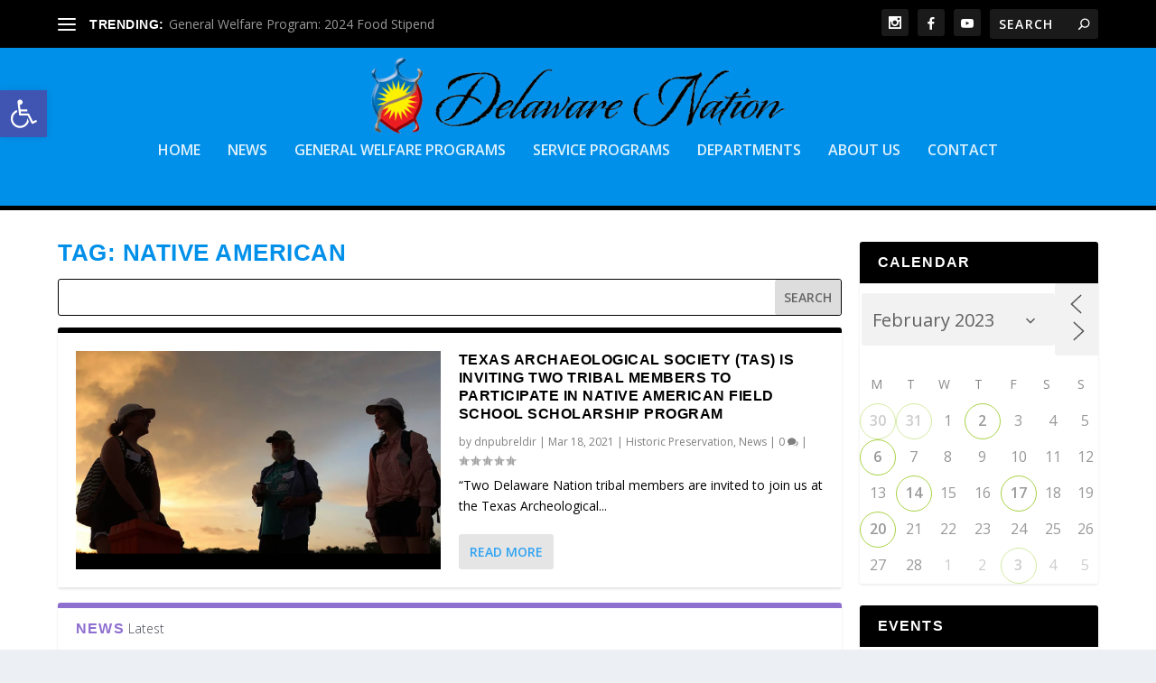

--- FILE ---
content_type: text/html; charset=UTF-8
request_url: https://www.delawarenation-nsn.gov/tag/native-american/?id=190541814&ajaxCalendar=1&mo=2&yr=2023
body_size: 67176
content:
<!DOCTYPE html>
<!--[if IE 6]>
<html id="ie6" lang="en">
<![endif]-->
<!--[if IE 7]>
<html id="ie7" lang="en">
<![endif]-->
<!--[if IE 8]>
<html id="ie8" lang="en">
<![endif]-->
<!--[if !(IE 6) | !(IE 7) | !(IE 8)  ]><!-->
<html lang="en">
<!--<![endif]-->
<head>
	<meta charset="UTF-8" />
			
	<meta http-equiv="X-UA-Compatible" content="IE=edge">
	<link rel="pingback" href="https://www.delawarenation-nsn.gov/xmlrpc.php" />

		<!--[if lt IE 9]>
	<script src="https://www.delawarenation-nsn.gov/wp-content/themes/Extra/scripts/ext/html5.js" type="text/javascript"></script>
	<![endif]-->

	<script type="text/javascript">
		document.documentElement.className = 'js';
	</script>

	<title>Native American | Delaware Nation</title>
<link rel="preconnect" href="https://fonts.gstatic.com" crossorigin /><meta name='robots' content='max-image-preview:large' />
<script type="text/javascript">
			let jqueryParams=[],jQuery=function(r){return jqueryParams=[...jqueryParams,r],jQuery},$=function(r){return jqueryParams=[...jqueryParams,r],$};window.jQuery=jQuery,window.$=jQuery;let customHeadScripts=!1;jQuery.fn=jQuery.prototype={},$.fn=jQuery.prototype={},jQuery.noConflict=function(r){if(window.jQuery)return jQuery=window.jQuery,$=window.jQuery,customHeadScripts=!0,jQuery.noConflict},jQuery.ready=function(r){jqueryParams=[...jqueryParams,r]},$.ready=function(r){jqueryParams=[...jqueryParams,r]},jQuery.load=function(r){jqueryParams=[...jqueryParams,r]},$.load=function(r){jqueryParams=[...jqueryParams,r]},jQuery.fn.ready=function(r){jqueryParams=[...jqueryParams,r]},$.fn.ready=function(r){jqueryParams=[...jqueryParams,r]};</script><link rel='dns-prefetch' href='//maxcdn.bootstrapcdn.com' />
<link rel='dns-prefetch' href='//fonts.googleapis.com' />
<link rel="alternate" type="application/rss+xml" title="Delaware Nation &raquo; Feed" href="https://www.delawarenation-nsn.gov/feed/" />
<link rel="alternate" type="application/rss+xml" title="Delaware Nation &raquo; Comments Feed" href="https://www.delawarenation-nsn.gov/comments/feed/" />
<link rel="alternate" type="application/rss+xml" title="Delaware Nation &raquo; Native American Tag Feed" href="https://www.delawarenation-nsn.gov/tag/native-american/feed/" />
		<style>
			.lazyload,
			.lazyloading {
				max-width: 100%;
			}
		</style>
				<!-- This site uses the Google Analytics by MonsterInsights plugin v9.10.0 - Using Analytics tracking - https://www.monsterinsights.com/ -->
							<script src="//www.googletagmanager.com/gtag/js?id=G-10S1C51E1D"  data-cfasync="false" data-wpfc-render="false" type="text/javascript" async></script>
			<script data-cfasync="false" data-wpfc-render="false" type="text/javascript">
				var mi_version = '9.10.0';
				var mi_track_user = true;
				var mi_no_track_reason = '';
								var MonsterInsightsDefaultLocations = {"page_location":"https:\/\/www.delawarenation-nsn.gov\/tag\/native-american\/?id=190541814&ajaxCalendar=1&mo=2&yr=2023"};
								if ( typeof MonsterInsightsPrivacyGuardFilter === 'function' ) {
					var MonsterInsightsLocations = (typeof MonsterInsightsExcludeQuery === 'object') ? MonsterInsightsPrivacyGuardFilter( MonsterInsightsExcludeQuery ) : MonsterInsightsPrivacyGuardFilter( MonsterInsightsDefaultLocations );
				} else {
					var MonsterInsightsLocations = (typeof MonsterInsightsExcludeQuery === 'object') ? MonsterInsightsExcludeQuery : MonsterInsightsDefaultLocations;
				}

								var disableStrs = [
										'ga-disable-G-10S1C51E1D',
									];

				/* Function to detect opted out users */
				function __gtagTrackerIsOptedOut() {
					for (var index = 0; index < disableStrs.length; index++) {
						if (document.cookie.indexOf(disableStrs[index] + '=true') > -1) {
							return true;
						}
					}

					return false;
				}

				/* Disable tracking if the opt-out cookie exists. */
				if (__gtagTrackerIsOptedOut()) {
					for (var index = 0; index < disableStrs.length; index++) {
						window[disableStrs[index]] = true;
					}
				}

				/* Opt-out function */
				function __gtagTrackerOptout() {
					for (var index = 0; index < disableStrs.length; index++) {
						document.cookie = disableStrs[index] + '=true; expires=Thu, 31 Dec 2099 23:59:59 UTC; path=/';
						window[disableStrs[index]] = true;
					}
				}

				if ('undefined' === typeof gaOptout) {
					function gaOptout() {
						__gtagTrackerOptout();
					}
				}
								window.dataLayer = window.dataLayer || [];

				window.MonsterInsightsDualTracker = {
					helpers: {},
					trackers: {},
				};
				if (mi_track_user) {
					function __gtagDataLayer() {
						dataLayer.push(arguments);
					}

					function __gtagTracker(type, name, parameters) {
						if (!parameters) {
							parameters = {};
						}

						if (parameters.send_to) {
							__gtagDataLayer.apply(null, arguments);
							return;
						}

						if (type === 'event') {
														parameters.send_to = monsterinsights_frontend.v4_id;
							var hookName = name;
							if (typeof parameters['event_category'] !== 'undefined') {
								hookName = parameters['event_category'] + ':' + name;
							}

							if (typeof MonsterInsightsDualTracker.trackers[hookName] !== 'undefined') {
								MonsterInsightsDualTracker.trackers[hookName](parameters);
							} else {
								__gtagDataLayer('event', name, parameters);
							}
							
						} else {
							__gtagDataLayer.apply(null, arguments);
						}
					}

					__gtagTracker('js', new Date());
					__gtagTracker('set', {
						'developer_id.dZGIzZG': true,
											});
					if ( MonsterInsightsLocations.page_location ) {
						__gtagTracker('set', MonsterInsightsLocations);
					}
										__gtagTracker('config', 'G-10S1C51E1D', {"forceSSL":"true","link_attribution":"true"} );
										window.gtag = __gtagTracker;										(function () {
						/* https://developers.google.com/analytics/devguides/collection/analyticsjs/ */
						/* ga and __gaTracker compatibility shim. */
						var noopfn = function () {
							return null;
						};
						var newtracker = function () {
							return new Tracker();
						};
						var Tracker = function () {
							return null;
						};
						var p = Tracker.prototype;
						p.get = noopfn;
						p.set = noopfn;
						p.send = function () {
							var args = Array.prototype.slice.call(arguments);
							args.unshift('send');
							__gaTracker.apply(null, args);
						};
						var __gaTracker = function () {
							var len = arguments.length;
							if (len === 0) {
								return;
							}
							var f = arguments[len - 1];
							if (typeof f !== 'object' || f === null || typeof f.hitCallback !== 'function') {
								if ('send' === arguments[0]) {
									var hitConverted, hitObject = false, action;
									if ('event' === arguments[1]) {
										if ('undefined' !== typeof arguments[3]) {
											hitObject = {
												'eventAction': arguments[3],
												'eventCategory': arguments[2],
												'eventLabel': arguments[4],
												'value': arguments[5] ? arguments[5] : 1,
											}
										}
									}
									if ('pageview' === arguments[1]) {
										if ('undefined' !== typeof arguments[2]) {
											hitObject = {
												'eventAction': 'page_view',
												'page_path': arguments[2],
											}
										}
									}
									if (typeof arguments[2] === 'object') {
										hitObject = arguments[2];
									}
									if (typeof arguments[5] === 'object') {
										Object.assign(hitObject, arguments[5]);
									}
									if ('undefined' !== typeof arguments[1].hitType) {
										hitObject = arguments[1];
										if ('pageview' === hitObject.hitType) {
											hitObject.eventAction = 'page_view';
										}
									}
									if (hitObject) {
										action = 'timing' === arguments[1].hitType ? 'timing_complete' : hitObject.eventAction;
										hitConverted = mapArgs(hitObject);
										__gtagTracker('event', action, hitConverted);
									}
								}
								return;
							}

							function mapArgs(args) {
								var arg, hit = {};
								var gaMap = {
									'eventCategory': 'event_category',
									'eventAction': 'event_action',
									'eventLabel': 'event_label',
									'eventValue': 'event_value',
									'nonInteraction': 'non_interaction',
									'timingCategory': 'event_category',
									'timingVar': 'name',
									'timingValue': 'value',
									'timingLabel': 'event_label',
									'page': 'page_path',
									'location': 'page_location',
									'title': 'page_title',
									'referrer' : 'page_referrer',
								};
								for (arg in args) {
																		if (!(!args.hasOwnProperty(arg) || !gaMap.hasOwnProperty(arg))) {
										hit[gaMap[arg]] = args[arg];
									} else {
										hit[arg] = args[arg];
									}
								}
								return hit;
							}

							try {
								f.hitCallback();
							} catch (ex) {
							}
						};
						__gaTracker.create = newtracker;
						__gaTracker.getByName = newtracker;
						__gaTracker.getAll = function () {
							return [];
						};
						__gaTracker.remove = noopfn;
						__gaTracker.loaded = true;
						window['__gaTracker'] = __gaTracker;
					})();
									} else {
										console.log("");
					(function () {
						function __gtagTracker() {
							return null;
						}

						window['__gtagTracker'] = __gtagTracker;
						window['gtag'] = __gtagTracker;
					})();
									}
			</script>
							<!-- / Google Analytics by MonsterInsights -->
		<meta content="Extra v.4.27.4" name="generator"/><link rel='stylesheet' id='sbi_styles-css' href='https://www.delawarenation-nsn.gov/wp-content/plugins/instagram-feed/css/sbi-styles.min.css?ver=6.10.0' type='text/css' media='all' />
<style id='wp-block-library-inline-css' type='text/css'>
:root{--wp-block-synced-color:#7a00df;--wp-block-synced-color--rgb:122,0,223;--wp-bound-block-color:var(--wp-block-synced-color);--wp-editor-canvas-background:#ddd;--wp-admin-theme-color:#007cba;--wp-admin-theme-color--rgb:0,124,186;--wp-admin-theme-color-darker-10:#006ba1;--wp-admin-theme-color-darker-10--rgb:0,107,160.5;--wp-admin-theme-color-darker-20:#005a87;--wp-admin-theme-color-darker-20--rgb:0,90,135;--wp-admin-border-width-focus:2px}@media (min-resolution:192dpi){:root{--wp-admin-border-width-focus:1.5px}}.wp-element-button{cursor:pointer}:root .has-very-light-gray-background-color{background-color:#eee}:root .has-very-dark-gray-background-color{background-color:#313131}:root .has-very-light-gray-color{color:#eee}:root .has-very-dark-gray-color{color:#313131}:root .has-vivid-green-cyan-to-vivid-cyan-blue-gradient-background{background:linear-gradient(135deg,#00d084,#0693e3)}:root .has-purple-crush-gradient-background{background:linear-gradient(135deg,#34e2e4,#4721fb 50%,#ab1dfe)}:root .has-hazy-dawn-gradient-background{background:linear-gradient(135deg,#faaca8,#dad0ec)}:root .has-subdued-olive-gradient-background{background:linear-gradient(135deg,#fafae1,#67a671)}:root .has-atomic-cream-gradient-background{background:linear-gradient(135deg,#fdd79a,#004a59)}:root .has-nightshade-gradient-background{background:linear-gradient(135deg,#330968,#31cdcf)}:root .has-midnight-gradient-background{background:linear-gradient(135deg,#020381,#2874fc)}:root{--wp--preset--font-size--normal:16px;--wp--preset--font-size--huge:42px}.has-regular-font-size{font-size:1em}.has-larger-font-size{font-size:2.625em}.has-normal-font-size{font-size:var(--wp--preset--font-size--normal)}.has-huge-font-size{font-size:var(--wp--preset--font-size--huge)}.has-text-align-center{text-align:center}.has-text-align-left{text-align:left}.has-text-align-right{text-align:right}.has-fit-text{white-space:nowrap!important}#end-resizable-editor-section{display:none}.aligncenter{clear:both}.items-justified-left{justify-content:flex-start}.items-justified-center{justify-content:center}.items-justified-right{justify-content:flex-end}.items-justified-space-between{justify-content:space-between}.screen-reader-text{border:0;clip-path:inset(50%);height:1px;margin:-1px;overflow:hidden;padding:0;position:absolute;width:1px;word-wrap:normal!important}.screen-reader-text:focus{background-color:#ddd;clip-path:none;color:#444;display:block;font-size:1em;height:auto;left:5px;line-height:normal;padding:15px 23px 14px;text-decoration:none;top:5px;width:auto;z-index:100000}html :where(.has-border-color){border-style:solid}html :where([style*=border-top-color]){border-top-style:solid}html :where([style*=border-right-color]){border-right-style:solid}html :where([style*=border-bottom-color]){border-bottom-style:solid}html :where([style*=border-left-color]){border-left-style:solid}html :where([style*=border-width]){border-style:solid}html :where([style*=border-top-width]){border-top-style:solid}html :where([style*=border-right-width]){border-right-style:solid}html :where([style*=border-bottom-width]){border-bottom-style:solid}html :where([style*=border-left-width]){border-left-style:solid}html :where(img[class*=wp-image-]){height:auto;max-width:100%}:where(figure){margin:0 0 1em}html :where(.is-position-sticky){--wp-admin--admin-bar--position-offset:var(--wp-admin--admin-bar--height,0px)}@media screen and (max-width:600px){html :where(.is-position-sticky){--wp-admin--admin-bar--position-offset:0px}}

/*# sourceURL=wp-block-library-inline-css */
</style><style id='global-styles-inline-css' type='text/css'>
:root{--wp--preset--aspect-ratio--square: 1;--wp--preset--aspect-ratio--4-3: 4/3;--wp--preset--aspect-ratio--3-4: 3/4;--wp--preset--aspect-ratio--3-2: 3/2;--wp--preset--aspect-ratio--2-3: 2/3;--wp--preset--aspect-ratio--16-9: 16/9;--wp--preset--aspect-ratio--9-16: 9/16;--wp--preset--color--black: #000000;--wp--preset--color--cyan-bluish-gray: #abb8c3;--wp--preset--color--white: #ffffff;--wp--preset--color--pale-pink: #f78da7;--wp--preset--color--vivid-red: #cf2e2e;--wp--preset--color--luminous-vivid-orange: #ff6900;--wp--preset--color--luminous-vivid-amber: #fcb900;--wp--preset--color--light-green-cyan: #7bdcb5;--wp--preset--color--vivid-green-cyan: #00d084;--wp--preset--color--pale-cyan-blue: #8ed1fc;--wp--preset--color--vivid-cyan-blue: #0693e3;--wp--preset--color--vivid-purple: #9b51e0;--wp--preset--gradient--vivid-cyan-blue-to-vivid-purple: linear-gradient(135deg,rgb(6,147,227) 0%,rgb(155,81,224) 100%);--wp--preset--gradient--light-green-cyan-to-vivid-green-cyan: linear-gradient(135deg,rgb(122,220,180) 0%,rgb(0,208,130) 100%);--wp--preset--gradient--luminous-vivid-amber-to-luminous-vivid-orange: linear-gradient(135deg,rgb(252,185,0) 0%,rgb(255,105,0) 100%);--wp--preset--gradient--luminous-vivid-orange-to-vivid-red: linear-gradient(135deg,rgb(255,105,0) 0%,rgb(207,46,46) 100%);--wp--preset--gradient--very-light-gray-to-cyan-bluish-gray: linear-gradient(135deg,rgb(238,238,238) 0%,rgb(169,184,195) 100%);--wp--preset--gradient--cool-to-warm-spectrum: linear-gradient(135deg,rgb(74,234,220) 0%,rgb(151,120,209) 20%,rgb(207,42,186) 40%,rgb(238,44,130) 60%,rgb(251,105,98) 80%,rgb(254,248,76) 100%);--wp--preset--gradient--blush-light-purple: linear-gradient(135deg,rgb(255,206,236) 0%,rgb(152,150,240) 100%);--wp--preset--gradient--blush-bordeaux: linear-gradient(135deg,rgb(254,205,165) 0%,rgb(254,45,45) 50%,rgb(107,0,62) 100%);--wp--preset--gradient--luminous-dusk: linear-gradient(135deg,rgb(255,203,112) 0%,rgb(199,81,192) 50%,rgb(65,88,208) 100%);--wp--preset--gradient--pale-ocean: linear-gradient(135deg,rgb(255,245,203) 0%,rgb(182,227,212) 50%,rgb(51,167,181) 100%);--wp--preset--gradient--electric-grass: linear-gradient(135deg,rgb(202,248,128) 0%,rgb(113,206,126) 100%);--wp--preset--gradient--midnight: linear-gradient(135deg,rgb(2,3,129) 0%,rgb(40,116,252) 100%);--wp--preset--font-size--small: 13px;--wp--preset--font-size--medium: 20px;--wp--preset--font-size--large: 36px;--wp--preset--font-size--x-large: 42px;--wp--preset--spacing--20: 0.44rem;--wp--preset--spacing--30: 0.67rem;--wp--preset--spacing--40: 1rem;--wp--preset--spacing--50: 1.5rem;--wp--preset--spacing--60: 2.25rem;--wp--preset--spacing--70: 3.38rem;--wp--preset--spacing--80: 5.06rem;--wp--preset--shadow--natural: 6px 6px 9px rgba(0, 0, 0, 0.2);--wp--preset--shadow--deep: 12px 12px 50px rgba(0, 0, 0, 0.4);--wp--preset--shadow--sharp: 6px 6px 0px rgba(0, 0, 0, 0.2);--wp--preset--shadow--outlined: 6px 6px 0px -3px rgb(255, 255, 255), 6px 6px rgb(0, 0, 0);--wp--preset--shadow--crisp: 6px 6px 0px rgb(0, 0, 0);}:root { --wp--style--global--content-size: 856px;--wp--style--global--wide-size: 1280px; }:where(body) { margin: 0; }.wp-site-blocks > .alignleft { float: left; margin-right: 2em; }.wp-site-blocks > .alignright { float: right; margin-left: 2em; }.wp-site-blocks > .aligncenter { justify-content: center; margin-left: auto; margin-right: auto; }:where(.is-layout-flex){gap: 0.5em;}:where(.is-layout-grid){gap: 0.5em;}.is-layout-flow > .alignleft{float: left;margin-inline-start: 0;margin-inline-end: 2em;}.is-layout-flow > .alignright{float: right;margin-inline-start: 2em;margin-inline-end: 0;}.is-layout-flow > .aligncenter{margin-left: auto !important;margin-right: auto !important;}.is-layout-constrained > .alignleft{float: left;margin-inline-start: 0;margin-inline-end: 2em;}.is-layout-constrained > .alignright{float: right;margin-inline-start: 2em;margin-inline-end: 0;}.is-layout-constrained > .aligncenter{margin-left: auto !important;margin-right: auto !important;}.is-layout-constrained > :where(:not(.alignleft):not(.alignright):not(.alignfull)){max-width: var(--wp--style--global--content-size);margin-left: auto !important;margin-right: auto !important;}.is-layout-constrained > .alignwide{max-width: var(--wp--style--global--wide-size);}body .is-layout-flex{display: flex;}.is-layout-flex{flex-wrap: wrap;align-items: center;}.is-layout-flex > :is(*, div){margin: 0;}body .is-layout-grid{display: grid;}.is-layout-grid > :is(*, div){margin: 0;}body{padding-top: 0px;padding-right: 0px;padding-bottom: 0px;padding-left: 0px;}:root :where(.wp-element-button, .wp-block-button__link){background-color: #32373c;border-width: 0;color: #fff;font-family: inherit;font-size: inherit;font-style: inherit;font-weight: inherit;letter-spacing: inherit;line-height: inherit;padding-top: calc(0.667em + 2px);padding-right: calc(1.333em + 2px);padding-bottom: calc(0.667em + 2px);padding-left: calc(1.333em + 2px);text-decoration: none;text-transform: inherit;}.has-black-color{color: var(--wp--preset--color--black) !important;}.has-cyan-bluish-gray-color{color: var(--wp--preset--color--cyan-bluish-gray) !important;}.has-white-color{color: var(--wp--preset--color--white) !important;}.has-pale-pink-color{color: var(--wp--preset--color--pale-pink) !important;}.has-vivid-red-color{color: var(--wp--preset--color--vivid-red) !important;}.has-luminous-vivid-orange-color{color: var(--wp--preset--color--luminous-vivid-orange) !important;}.has-luminous-vivid-amber-color{color: var(--wp--preset--color--luminous-vivid-amber) !important;}.has-light-green-cyan-color{color: var(--wp--preset--color--light-green-cyan) !important;}.has-vivid-green-cyan-color{color: var(--wp--preset--color--vivid-green-cyan) !important;}.has-pale-cyan-blue-color{color: var(--wp--preset--color--pale-cyan-blue) !important;}.has-vivid-cyan-blue-color{color: var(--wp--preset--color--vivid-cyan-blue) !important;}.has-vivid-purple-color{color: var(--wp--preset--color--vivid-purple) !important;}.has-black-background-color{background-color: var(--wp--preset--color--black) !important;}.has-cyan-bluish-gray-background-color{background-color: var(--wp--preset--color--cyan-bluish-gray) !important;}.has-white-background-color{background-color: var(--wp--preset--color--white) !important;}.has-pale-pink-background-color{background-color: var(--wp--preset--color--pale-pink) !important;}.has-vivid-red-background-color{background-color: var(--wp--preset--color--vivid-red) !important;}.has-luminous-vivid-orange-background-color{background-color: var(--wp--preset--color--luminous-vivid-orange) !important;}.has-luminous-vivid-amber-background-color{background-color: var(--wp--preset--color--luminous-vivid-amber) !important;}.has-light-green-cyan-background-color{background-color: var(--wp--preset--color--light-green-cyan) !important;}.has-vivid-green-cyan-background-color{background-color: var(--wp--preset--color--vivid-green-cyan) !important;}.has-pale-cyan-blue-background-color{background-color: var(--wp--preset--color--pale-cyan-blue) !important;}.has-vivid-cyan-blue-background-color{background-color: var(--wp--preset--color--vivid-cyan-blue) !important;}.has-vivid-purple-background-color{background-color: var(--wp--preset--color--vivid-purple) !important;}.has-black-border-color{border-color: var(--wp--preset--color--black) !important;}.has-cyan-bluish-gray-border-color{border-color: var(--wp--preset--color--cyan-bluish-gray) !important;}.has-white-border-color{border-color: var(--wp--preset--color--white) !important;}.has-pale-pink-border-color{border-color: var(--wp--preset--color--pale-pink) !important;}.has-vivid-red-border-color{border-color: var(--wp--preset--color--vivid-red) !important;}.has-luminous-vivid-orange-border-color{border-color: var(--wp--preset--color--luminous-vivid-orange) !important;}.has-luminous-vivid-amber-border-color{border-color: var(--wp--preset--color--luminous-vivid-amber) !important;}.has-light-green-cyan-border-color{border-color: var(--wp--preset--color--light-green-cyan) !important;}.has-vivid-green-cyan-border-color{border-color: var(--wp--preset--color--vivid-green-cyan) !important;}.has-pale-cyan-blue-border-color{border-color: var(--wp--preset--color--pale-cyan-blue) !important;}.has-vivid-cyan-blue-border-color{border-color: var(--wp--preset--color--vivid-cyan-blue) !important;}.has-vivid-purple-border-color{border-color: var(--wp--preset--color--vivid-purple) !important;}.has-vivid-cyan-blue-to-vivid-purple-gradient-background{background: var(--wp--preset--gradient--vivid-cyan-blue-to-vivid-purple) !important;}.has-light-green-cyan-to-vivid-green-cyan-gradient-background{background: var(--wp--preset--gradient--light-green-cyan-to-vivid-green-cyan) !important;}.has-luminous-vivid-amber-to-luminous-vivid-orange-gradient-background{background: var(--wp--preset--gradient--luminous-vivid-amber-to-luminous-vivid-orange) !important;}.has-luminous-vivid-orange-to-vivid-red-gradient-background{background: var(--wp--preset--gradient--luminous-vivid-orange-to-vivid-red) !important;}.has-very-light-gray-to-cyan-bluish-gray-gradient-background{background: var(--wp--preset--gradient--very-light-gray-to-cyan-bluish-gray) !important;}.has-cool-to-warm-spectrum-gradient-background{background: var(--wp--preset--gradient--cool-to-warm-spectrum) !important;}.has-blush-light-purple-gradient-background{background: var(--wp--preset--gradient--blush-light-purple) !important;}.has-blush-bordeaux-gradient-background{background: var(--wp--preset--gradient--blush-bordeaux) !important;}.has-luminous-dusk-gradient-background{background: var(--wp--preset--gradient--luminous-dusk) !important;}.has-pale-ocean-gradient-background{background: var(--wp--preset--gradient--pale-ocean) !important;}.has-electric-grass-gradient-background{background: var(--wp--preset--gradient--electric-grass) !important;}.has-midnight-gradient-background{background: var(--wp--preset--gradient--midnight) !important;}.has-small-font-size{font-size: var(--wp--preset--font-size--small) !important;}.has-medium-font-size{font-size: var(--wp--preset--font-size--medium) !important;}.has-large-font-size{font-size: var(--wp--preset--font-size--large) !important;}.has-x-large-font-size{font-size: var(--wp--preset--font-size--x-large) !important;}
/*# sourceURL=global-styles-inline-css */
</style>

<link rel='stylesheet' id='db121_socicons-css' href='https://www.delawarenation-nsn.gov/wp-content/plugins/divi-booster/core/fixes/126-customizer-social-icons/icons.css?ver=3.8.5' type='text/css' media='all' />
<link rel='stylesheet' id='dbdb-icons-socicon-css' href='https://www.delawarenation-nsn.gov/wp-content/plugins/divi-booster/core/icons/socicon/style.css?ver=3.8.5' type='text/css' media='all' />
<link rel='stylesheet' id='dbdb-icons-divi-booster-icons-css' href='https://www.delawarenation-nsn.gov/wp-content/plugins/divi-booster/core/icons/divi-booster-icons/icomoon/style.css?ver=3.8.5' type='text/css' media='all' />
<link rel='stylesheet' id='wtfdivi-user-css-css' href='https://www.delawarenation-nsn.gov/wp-content/uploads/wtfdivi/wp_head.css?ver=6.9' type='text/css' media='all' />
<link rel='stylesheet' id='events-manager-css' href='https://www.delawarenation-nsn.gov/wp-content/plugins/events-manager/includes/css/events-manager.min.css?ver=7.2.2.1' type='text/css' media='all' />
<style id='events-manager-inline-css' type='text/css'>
body .em { --font-family : inherit; --font-weight : inherit; --font-size : 1em; --line-height : inherit; }
/*# sourceURL=events-manager-inline-css */
</style>
<link rel='stylesheet' id='wordpress-file-upload-style-css' href='https://www.delawarenation-nsn.gov/wp-content/plugins/wp-file-upload/css/wordpress_file_upload_style.css?ver=6.9' type='text/css' media='all' />
<link rel='stylesheet' id='wordpress-file-upload-style-safe-css' href='https://www.delawarenation-nsn.gov/wp-content/plugins/wp-file-upload/css/wordpress_file_upload_style_safe.css?ver=6.9' type='text/css' media='all' />
<link rel='stylesheet' id='wordpress-file-upload-adminbar-style-css' href='https://www.delawarenation-nsn.gov/wp-content/plugins/wp-file-upload/css/wordpress_file_upload_adminbarstyle.css?ver=6.9' type='text/css' media='all' />
<link rel='stylesheet' id='jquery-ui-css-css' href='https://www.delawarenation-nsn.gov/wp-content/plugins/wp-file-upload/vendor/jquery/jquery-ui.min.css?ver=6.9' type='text/css' media='all' />
<link rel='stylesheet' id='jquery-ui-timepicker-addon-css-css' href='https://www.delawarenation-nsn.gov/wp-content/plugins/wp-file-upload/vendor/jquery/jquery-ui-timepicker-addon.min.css?ver=6.9' type='text/css' media='all' />
<link rel='stylesheet' id='cff-css' href='https://www.delawarenation-nsn.gov/wp-content/plugins/custom-facebook-feed/assets/css/cff-style.min.css?ver=4.3.4' type='text/css' media='all' />
<link rel='stylesheet' id='sb-font-awesome-css' href='https://maxcdn.bootstrapcdn.com/font-awesome/4.7.0/css/font-awesome.min.css?ver=6.9' type='text/css' media='all' />
<link rel='stylesheet' id='pojo-a11y-css' href='https://www.delawarenation-nsn.gov/wp-content/plugins/pojo-accessibility/modules/legacy/assets/css/style.min.css?ver=1.0.0' type='text/css' media='all' />
<link rel='stylesheet' id='extra-fonts-css' href='https://fonts.googleapis.com/css?family=Open+Sans:300italic,400italic,600italic,700italic,800italic,400,300,600,700,800&#038;subset=latin,latin-ext' type='text/css' media='all' />
<link rel='stylesheet' id='extra-style-css' href='https://www.delawarenation-nsn.gov/wp-content/themes/Extra/style.min.css?ver=4.27.4' type='text/css' media='all' />
<style id='extra-dynamic-critical-inline-css' type='text/css'>
@font-face{font-family:ETmodules;font-display:block;src:url(//www.delawarenation-nsn.gov/wp-content/themes/Extra/core/admin/fonts/modules/all/modules.eot);src:url(//www.delawarenation-nsn.gov/wp-content/themes/Extra/core/admin/fonts/modules/all/modules.eot?#iefix) format("embedded-opentype"),url(//www.delawarenation-nsn.gov/wp-content/themes/Extra/core/admin/fonts/modules/all/modules.woff) format("woff"),url(//www.delawarenation-nsn.gov/wp-content/themes/Extra/core/admin/fonts/modules/all/modules.ttf) format("truetype"),url(//www.delawarenation-nsn.gov/wp-content/themes/Extra/core/admin/fonts/modules/all/modules.svg#ETmodules) format("svg");font-weight:400;font-style:normal}
.et_audio_content,.et_link_content,.et_quote_content{background-color:#2ea3f2}.et_pb_post .et-pb-controllers a{margin-bottom:10px}.format-gallery .et-pb-controllers{bottom:0}.et_pb_blog_grid .et_audio_content{margin-bottom:19px}.et_pb_row .et_pb_blog_grid .et_pb_post .et_pb_slide{min-height:180px}.et_audio_content .wp-block-audio{margin:0;padding:0}.et_audio_content h2{line-height:44px}.et_pb_column_1_2 .et_audio_content h2,.et_pb_column_1_3 .et_audio_content h2,.et_pb_column_1_4 .et_audio_content h2,.et_pb_column_1_5 .et_audio_content h2,.et_pb_column_1_6 .et_audio_content h2,.et_pb_column_2_5 .et_audio_content h2,.et_pb_column_3_5 .et_audio_content h2,.et_pb_column_3_8 .et_audio_content h2{margin-bottom:9px;margin-top:0}.et_pb_column_1_2 .et_audio_content,.et_pb_column_3_5 .et_audio_content{padding:35px 40px}.et_pb_column_1_2 .et_audio_content h2,.et_pb_column_3_5 .et_audio_content h2{line-height:32px}.et_pb_column_1_3 .et_audio_content,.et_pb_column_1_4 .et_audio_content,.et_pb_column_1_5 .et_audio_content,.et_pb_column_1_6 .et_audio_content,.et_pb_column_2_5 .et_audio_content,.et_pb_column_3_8 .et_audio_content{padding:35px 20px}.et_pb_column_1_3 .et_audio_content h2,.et_pb_column_1_4 .et_audio_content h2,.et_pb_column_1_5 .et_audio_content h2,.et_pb_column_1_6 .et_audio_content h2,.et_pb_column_2_5 .et_audio_content h2,.et_pb_column_3_8 .et_audio_content h2{font-size:18px;line-height:26px}article.et_pb_has_overlay .et_pb_blog_image_container{position:relative}.et_pb_post>.et_main_video_container{position:relative;margin-bottom:30px}.et_pb_post .et_pb_video_overlay .et_pb_video_play{color:#fff}.et_pb_post .et_pb_video_overlay_hover:hover{background:rgba(0,0,0,.6)}.et_audio_content,.et_link_content,.et_quote_content{text-align:center;word-wrap:break-word;position:relative;padding:50px 60px}.et_audio_content h2,.et_link_content a.et_link_main_url,.et_link_content h2,.et_quote_content blockquote cite,.et_quote_content blockquote p{color:#fff!important}.et_quote_main_link{position:absolute;text-indent:-9999px;width:100%;height:100%;display:block;top:0;left:0}.et_quote_content blockquote{padding:0;margin:0;border:none}.et_audio_content h2,.et_link_content h2,.et_quote_content blockquote p{margin-top:0}.et_audio_content h2{margin-bottom:20px}.et_audio_content h2,.et_link_content h2,.et_quote_content blockquote p{line-height:44px}.et_link_content a.et_link_main_url,.et_quote_content blockquote cite{font-size:18px;font-weight:200}.et_quote_content blockquote cite{font-style:normal}.et_pb_column_2_3 .et_quote_content{padding:50px 42px 45px}.et_pb_column_2_3 .et_audio_content,.et_pb_column_2_3 .et_link_content{padding:40px 40px 45px}.et_pb_column_1_2 .et_audio_content,.et_pb_column_1_2 .et_link_content,.et_pb_column_1_2 .et_quote_content,.et_pb_column_3_5 .et_audio_content,.et_pb_column_3_5 .et_link_content,.et_pb_column_3_5 .et_quote_content{padding:35px 40px}.et_pb_column_1_2 .et_quote_content blockquote p,.et_pb_column_3_5 .et_quote_content blockquote p{font-size:26px;line-height:32px}.et_pb_column_1_2 .et_audio_content h2,.et_pb_column_1_2 .et_link_content h2,.et_pb_column_3_5 .et_audio_content h2,.et_pb_column_3_5 .et_link_content h2{line-height:32px}.et_pb_column_1_2 .et_link_content a.et_link_main_url,.et_pb_column_1_2 .et_quote_content blockquote cite,.et_pb_column_3_5 .et_link_content a.et_link_main_url,.et_pb_column_3_5 .et_quote_content blockquote cite{font-size:14px}.et_pb_column_1_3 .et_quote_content,.et_pb_column_1_4 .et_quote_content,.et_pb_column_1_5 .et_quote_content,.et_pb_column_1_6 .et_quote_content,.et_pb_column_2_5 .et_quote_content,.et_pb_column_3_8 .et_quote_content{padding:35px 30px 32px}.et_pb_column_1_3 .et_audio_content,.et_pb_column_1_3 .et_link_content,.et_pb_column_1_4 .et_audio_content,.et_pb_column_1_4 .et_link_content,.et_pb_column_1_5 .et_audio_content,.et_pb_column_1_5 .et_link_content,.et_pb_column_1_6 .et_audio_content,.et_pb_column_1_6 .et_link_content,.et_pb_column_2_5 .et_audio_content,.et_pb_column_2_5 .et_link_content,.et_pb_column_3_8 .et_audio_content,.et_pb_column_3_8 .et_link_content{padding:35px 20px}.et_pb_column_1_3 .et_audio_content h2,.et_pb_column_1_3 .et_link_content h2,.et_pb_column_1_3 .et_quote_content blockquote p,.et_pb_column_1_4 .et_audio_content h2,.et_pb_column_1_4 .et_link_content h2,.et_pb_column_1_4 .et_quote_content blockquote p,.et_pb_column_1_5 .et_audio_content h2,.et_pb_column_1_5 .et_link_content h2,.et_pb_column_1_5 .et_quote_content blockquote p,.et_pb_column_1_6 .et_audio_content h2,.et_pb_column_1_6 .et_link_content h2,.et_pb_column_1_6 .et_quote_content blockquote p,.et_pb_column_2_5 .et_audio_content h2,.et_pb_column_2_5 .et_link_content h2,.et_pb_column_2_5 .et_quote_content blockquote p,.et_pb_column_3_8 .et_audio_content h2,.et_pb_column_3_8 .et_link_content h2,.et_pb_column_3_8 .et_quote_content blockquote p{font-size:18px;line-height:26px}.et_pb_column_1_3 .et_link_content a.et_link_main_url,.et_pb_column_1_3 .et_quote_content blockquote cite,.et_pb_column_1_4 .et_link_content a.et_link_main_url,.et_pb_column_1_4 .et_quote_content blockquote cite,.et_pb_column_1_5 .et_link_content a.et_link_main_url,.et_pb_column_1_5 .et_quote_content blockquote cite,.et_pb_column_1_6 .et_link_content a.et_link_main_url,.et_pb_column_1_6 .et_quote_content blockquote cite,.et_pb_column_2_5 .et_link_content a.et_link_main_url,.et_pb_column_2_5 .et_quote_content blockquote cite,.et_pb_column_3_8 .et_link_content a.et_link_main_url,.et_pb_column_3_8 .et_quote_content blockquote cite{font-size:14px}.et_pb_post .et_pb_gallery_post_type .et_pb_slide{min-height:500px;background-size:cover!important;background-position:top}.format-gallery .et_pb_slider.gallery-not-found .et_pb_slide{box-shadow:inset 0 0 10px rgba(0,0,0,.1)}.format-gallery .et_pb_slider:hover .et-pb-arrow-prev{left:0}.format-gallery .et_pb_slider:hover .et-pb-arrow-next{right:0}.et_pb_post>.et_pb_slider{margin-bottom:30px}.et_pb_column_3_4 .et_pb_post .et_pb_slide{min-height:442px}.et_pb_column_2_3 .et_pb_post .et_pb_slide{min-height:390px}.et_pb_column_1_2 .et_pb_post .et_pb_slide,.et_pb_column_3_5 .et_pb_post .et_pb_slide{min-height:284px}.et_pb_column_1_3 .et_pb_post .et_pb_slide,.et_pb_column_2_5 .et_pb_post .et_pb_slide,.et_pb_column_3_8 .et_pb_post .et_pb_slide{min-height:180px}.et_pb_column_1_4 .et_pb_post .et_pb_slide,.et_pb_column_1_5 .et_pb_post .et_pb_slide,.et_pb_column_1_6 .et_pb_post .et_pb_slide{min-height:125px}.et_pb_portfolio.et_pb_section_parallax .pagination,.et_pb_portfolio.et_pb_section_video .pagination,.et_pb_portfolio_grid.et_pb_section_parallax .pagination,.et_pb_portfolio_grid.et_pb_section_video .pagination{position:relative}.et_pb_bg_layout_light .et_pb_post .post-meta,.et_pb_bg_layout_light .et_pb_post .post-meta a,.et_pb_bg_layout_light .et_pb_post p{color:#666}.et_pb_bg_layout_dark .et_pb_post .post-meta,.et_pb_bg_layout_dark .et_pb_post .post-meta a,.et_pb_bg_layout_dark .et_pb_post p{color:inherit}.et_pb_text_color_dark .et_audio_content h2,.et_pb_text_color_dark .et_link_content a.et_link_main_url,.et_pb_text_color_dark .et_link_content h2,.et_pb_text_color_dark .et_quote_content blockquote cite,.et_pb_text_color_dark .et_quote_content blockquote p{color:#666!important}.et_pb_text_color_dark.et_audio_content h2,.et_pb_text_color_dark.et_link_content a.et_link_main_url,.et_pb_text_color_dark.et_link_content h2,.et_pb_text_color_dark.et_quote_content blockquote cite,.et_pb_text_color_dark.et_quote_content blockquote p{color:#bbb!important}.et_pb_text_color_dark.et_audio_content,.et_pb_text_color_dark.et_link_content,.et_pb_text_color_dark.et_quote_content{background-color:#e8e8e8}@media (min-width:981px) and (max-width:1100px){.et_quote_content{padding:50px 70px 45px}.et_pb_column_2_3 .et_quote_content{padding:50px 50px 45px}.et_pb_column_1_2 .et_quote_content,.et_pb_column_3_5 .et_quote_content{padding:35px 47px 30px}.et_pb_column_1_3 .et_quote_content,.et_pb_column_1_4 .et_quote_content,.et_pb_column_1_5 .et_quote_content,.et_pb_column_1_6 .et_quote_content,.et_pb_column_2_5 .et_quote_content,.et_pb_column_3_8 .et_quote_content{padding:35px 25px 32px}.et_pb_column_4_4 .et_pb_post .et_pb_slide{min-height:534px}.et_pb_column_3_4 .et_pb_post .et_pb_slide{min-height:392px}.et_pb_column_2_3 .et_pb_post .et_pb_slide{min-height:345px}.et_pb_column_1_2 .et_pb_post .et_pb_slide,.et_pb_column_3_5 .et_pb_post .et_pb_slide{min-height:250px}.et_pb_column_1_3 .et_pb_post .et_pb_slide,.et_pb_column_2_5 .et_pb_post .et_pb_slide,.et_pb_column_3_8 .et_pb_post .et_pb_slide{min-height:155px}.et_pb_column_1_4 .et_pb_post .et_pb_slide,.et_pb_column_1_5 .et_pb_post .et_pb_slide,.et_pb_column_1_6 .et_pb_post .et_pb_slide{min-height:108px}}@media (max-width:980px){.et_pb_bg_layout_dark_tablet .et_audio_content h2{color:#fff!important}.et_pb_text_color_dark_tablet.et_audio_content h2{color:#bbb!important}.et_pb_text_color_dark_tablet.et_audio_content{background-color:#e8e8e8}.et_pb_bg_layout_dark_tablet .et_audio_content h2,.et_pb_bg_layout_dark_tablet .et_link_content a.et_link_main_url,.et_pb_bg_layout_dark_tablet .et_link_content h2,.et_pb_bg_layout_dark_tablet .et_quote_content blockquote cite,.et_pb_bg_layout_dark_tablet .et_quote_content blockquote p{color:#fff!important}.et_pb_text_color_dark_tablet .et_audio_content h2,.et_pb_text_color_dark_tablet .et_link_content a.et_link_main_url,.et_pb_text_color_dark_tablet .et_link_content h2,.et_pb_text_color_dark_tablet .et_quote_content blockquote cite,.et_pb_text_color_dark_tablet .et_quote_content blockquote p{color:#666!important}.et_pb_text_color_dark_tablet.et_audio_content h2,.et_pb_text_color_dark_tablet.et_link_content a.et_link_main_url,.et_pb_text_color_dark_tablet.et_link_content h2,.et_pb_text_color_dark_tablet.et_quote_content blockquote cite,.et_pb_text_color_dark_tablet.et_quote_content blockquote p{color:#bbb!important}.et_pb_text_color_dark_tablet.et_audio_content,.et_pb_text_color_dark_tablet.et_link_content,.et_pb_text_color_dark_tablet.et_quote_content{background-color:#e8e8e8}}@media (min-width:768px) and (max-width:980px){.et_audio_content h2{font-size:26px!important;line-height:44px!important;margin-bottom:24px!important}.et_pb_post>.et_pb_gallery_post_type>.et_pb_slides>.et_pb_slide{min-height:384px!important}.et_quote_content{padding:50px 43px 45px!important}.et_quote_content blockquote p{font-size:26px!important;line-height:44px!important}.et_quote_content blockquote cite{font-size:18px!important}.et_link_content{padding:40px 40px 45px}.et_link_content h2{font-size:26px!important;line-height:44px!important}.et_link_content a.et_link_main_url{font-size:18px!important}}@media (max-width:767px){.et_audio_content h2,.et_link_content h2,.et_quote_content,.et_quote_content blockquote p{font-size:20px!important;line-height:26px!important}.et_audio_content,.et_link_content{padding:35px 20px!important}.et_audio_content h2{margin-bottom:9px!important}.et_pb_bg_layout_dark_phone .et_audio_content h2{color:#fff!important}.et_pb_text_color_dark_phone.et_audio_content{background-color:#e8e8e8}.et_link_content a.et_link_main_url,.et_quote_content blockquote cite{font-size:14px!important}.format-gallery .et-pb-controllers{height:auto}.et_pb_post>.et_pb_gallery_post_type>.et_pb_slides>.et_pb_slide{min-height:222px!important}.et_pb_bg_layout_dark_phone .et_audio_content h2,.et_pb_bg_layout_dark_phone .et_link_content a.et_link_main_url,.et_pb_bg_layout_dark_phone .et_link_content h2,.et_pb_bg_layout_dark_phone .et_quote_content blockquote cite,.et_pb_bg_layout_dark_phone .et_quote_content blockquote p{color:#fff!important}.et_pb_text_color_dark_phone .et_audio_content h2,.et_pb_text_color_dark_phone .et_link_content a.et_link_main_url,.et_pb_text_color_dark_phone .et_link_content h2,.et_pb_text_color_dark_phone .et_quote_content blockquote cite,.et_pb_text_color_dark_phone .et_quote_content blockquote p{color:#666!important}.et_pb_text_color_dark_phone.et_audio_content h2,.et_pb_text_color_dark_phone.et_link_content a.et_link_main_url,.et_pb_text_color_dark_phone.et_link_content h2,.et_pb_text_color_dark_phone.et_quote_content blockquote cite,.et_pb_text_color_dark_phone.et_quote_content blockquote p{color:#bbb!important}.et_pb_text_color_dark_phone.et_audio_content,.et_pb_text_color_dark_phone.et_link_content,.et_pb_text_color_dark_phone.et_quote_content{background-color:#e8e8e8}}@media (max-width:479px){.et_pb_column_1_2 .et_pb_carousel_item .et_pb_video_play,.et_pb_column_1_3 .et_pb_carousel_item .et_pb_video_play,.et_pb_column_2_3 .et_pb_carousel_item .et_pb_video_play,.et_pb_column_2_5 .et_pb_carousel_item .et_pb_video_play,.et_pb_column_3_5 .et_pb_carousel_item .et_pb_video_play,.et_pb_column_3_8 .et_pb_carousel_item .et_pb_video_play{font-size:1.5rem;line-height:1.5rem;margin-left:-.75rem;margin-top:-.75rem}.et_audio_content,.et_quote_content{padding:35px 20px!important}.et_pb_post>.et_pb_gallery_post_type>.et_pb_slides>.et_pb_slide{min-height:156px!important}}.et_full_width_page .et_gallery_item{float:left;width:20.875%;margin:0 5.5% 5.5% 0}.et_full_width_page .et_gallery_item:nth-child(3n){margin-right:5.5%}.et_full_width_page .et_gallery_item:nth-child(3n+1){clear:none}.et_full_width_page .et_gallery_item:nth-child(4n){margin-right:0}.et_full_width_page .et_gallery_item:nth-child(4n+1){clear:both}
.et_pb_slider{position:relative;overflow:hidden}.et_pb_slide{padding:0 6%;background-size:cover;background-position:50%;background-repeat:no-repeat}.et_pb_slider .et_pb_slide{display:none;float:left;margin-right:-100%;position:relative;width:100%;text-align:center;list-style:none!important;background-position:50%;background-size:100%;background-size:cover}.et_pb_slider .et_pb_slide:first-child{display:list-item}.et-pb-controllers{position:absolute;bottom:20px;left:0;width:100%;text-align:center;z-index:10}.et-pb-controllers a{display:inline-block;background-color:hsla(0,0%,100%,.5);text-indent:-9999px;border-radius:7px;width:7px;height:7px;margin-right:10px;padding:0;opacity:.5}.et-pb-controllers .et-pb-active-control{opacity:1}.et-pb-controllers a:last-child{margin-right:0}.et-pb-controllers .et-pb-active-control{background-color:#fff}.et_pb_slides .et_pb_temp_slide{display:block}.et_pb_slides:after{content:"";display:block;clear:both;visibility:hidden;line-height:0;height:0;width:0}@media (max-width:980px){.et_pb_bg_layout_light_tablet .et-pb-controllers .et-pb-active-control{background-color:#333}.et_pb_bg_layout_light_tablet .et-pb-controllers a{background-color:rgba(0,0,0,.3)}.et_pb_bg_layout_light_tablet .et_pb_slide_content{color:#333}.et_pb_bg_layout_dark_tablet .et_pb_slide_description{text-shadow:0 1px 3px rgba(0,0,0,.3)}.et_pb_bg_layout_dark_tablet .et_pb_slide_content{color:#fff}.et_pb_bg_layout_dark_tablet .et-pb-controllers .et-pb-active-control{background-color:#fff}.et_pb_bg_layout_dark_tablet .et-pb-controllers a{background-color:hsla(0,0%,100%,.5)}}@media (max-width:767px){.et-pb-controllers{position:absolute;bottom:5%;left:0;width:100%;text-align:center;z-index:10;height:14px}.et_transparent_nav .et_pb_section:first-child .et-pb-controllers{bottom:18px}.et_pb_bg_layout_light_phone.et_pb_slider_with_overlay .et_pb_slide_overlay_container,.et_pb_bg_layout_light_phone.et_pb_slider_with_text_overlay .et_pb_text_overlay_wrapper{background-color:hsla(0,0%,100%,.9)}.et_pb_bg_layout_light_phone .et-pb-controllers .et-pb-active-control{background-color:#333}.et_pb_bg_layout_dark_phone.et_pb_slider_with_overlay .et_pb_slide_overlay_container,.et_pb_bg_layout_dark_phone.et_pb_slider_with_text_overlay .et_pb_text_overlay_wrapper,.et_pb_bg_layout_light_phone .et-pb-controllers a{background-color:rgba(0,0,0,.3)}.et_pb_bg_layout_dark_phone .et-pb-controllers .et-pb-active-control{background-color:#fff}.et_pb_bg_layout_dark_phone .et-pb-controllers a{background-color:hsla(0,0%,100%,.5)}}.et_mobile_device .et_pb_slider_parallax .et_pb_slide,.et_mobile_device .et_pb_slides .et_parallax_bg.et_pb_parallax_css{background-attachment:scroll}
.et-pb-arrow-next,.et-pb-arrow-prev{position:absolute;top:50%;z-index:100;font-size:48px;color:#fff;margin-top:-24px;transition:all .2s ease-in-out;opacity:0}.et_pb_bg_layout_light .et-pb-arrow-next,.et_pb_bg_layout_light .et-pb-arrow-prev{color:#333}.et_pb_slider:hover .et-pb-arrow-prev{left:22px;opacity:1}.et_pb_slider:hover .et-pb-arrow-next{right:22px;opacity:1}.et_pb_bg_layout_light .et-pb-controllers .et-pb-active-control{background-color:#333}.et_pb_bg_layout_light .et-pb-controllers a{background-color:rgba(0,0,0,.3)}.et-pb-arrow-next:hover,.et-pb-arrow-prev:hover{text-decoration:none}.et-pb-arrow-next span,.et-pb-arrow-prev span{display:none}.et-pb-arrow-prev{left:-22px}.et-pb-arrow-next{right:-22px}.et-pb-arrow-prev:before{content:"4"}.et-pb-arrow-next:before{content:"5"}.format-gallery .et-pb-arrow-next,.format-gallery .et-pb-arrow-prev{color:#fff}.et_pb_column_1_3 .et_pb_slider:hover .et-pb-arrow-prev,.et_pb_column_1_4 .et_pb_slider:hover .et-pb-arrow-prev,.et_pb_column_1_5 .et_pb_slider:hover .et-pb-arrow-prev,.et_pb_column_1_6 .et_pb_slider:hover .et-pb-arrow-prev,.et_pb_column_2_5 .et_pb_slider:hover .et-pb-arrow-prev{left:0}.et_pb_column_1_3 .et_pb_slider:hover .et-pb-arrow-next,.et_pb_column_1_4 .et_pb_slider:hover .et-pb-arrow-prev,.et_pb_column_1_5 .et_pb_slider:hover .et-pb-arrow-prev,.et_pb_column_1_6 .et_pb_slider:hover .et-pb-arrow-prev,.et_pb_column_2_5 .et_pb_slider:hover .et-pb-arrow-next{right:0}.et_pb_column_1_4 .et_pb_slider .et_pb_slide,.et_pb_column_1_5 .et_pb_slider .et_pb_slide,.et_pb_column_1_6 .et_pb_slider .et_pb_slide{min-height:170px}.et_pb_column_1_4 .et_pb_slider:hover .et-pb-arrow-next,.et_pb_column_1_5 .et_pb_slider:hover .et-pb-arrow-next,.et_pb_column_1_6 .et_pb_slider:hover .et-pb-arrow-next{right:0}@media (max-width:980px){.et_pb_bg_layout_light_tablet .et-pb-arrow-next,.et_pb_bg_layout_light_tablet .et-pb-arrow-prev{color:#333}.et_pb_bg_layout_dark_tablet .et-pb-arrow-next,.et_pb_bg_layout_dark_tablet .et-pb-arrow-prev{color:#fff}}@media (max-width:767px){.et_pb_slider:hover .et-pb-arrow-prev{left:0;opacity:1}.et_pb_slider:hover .et-pb-arrow-next{right:0;opacity:1}.et_pb_bg_layout_light_phone .et-pb-arrow-next,.et_pb_bg_layout_light_phone .et-pb-arrow-prev{color:#333}.et_pb_bg_layout_dark_phone .et-pb-arrow-next,.et_pb_bg_layout_dark_phone .et-pb-arrow-prev{color:#fff}}.et_mobile_device .et-pb-arrow-prev{left:22px;opacity:1}.et_mobile_device .et-pb-arrow-next{right:22px;opacity:1}@media (max-width:767px){.et_mobile_device .et-pb-arrow-prev{left:0;opacity:1}.et_mobile_device .et-pb-arrow-next{right:0;opacity:1}}
.et_overlay{z-index:-1;position:absolute;top:0;left:0;display:block;width:100%;height:100%;background:hsla(0,0%,100%,.9);opacity:0;pointer-events:none;transition:all .3s;border:1px solid #e5e5e5;box-sizing:border-box;-webkit-backface-visibility:hidden;backface-visibility:hidden;-webkit-font-smoothing:antialiased}.et_overlay:before{color:#2ea3f2;content:"\E050";position:absolute;top:50%;left:50%;transform:translate(-50%,-50%);font-size:32px;transition:all .4s}.et_portfolio_image,.et_shop_image{position:relative;display:block}.et_pb_has_overlay:not(.et_pb_image):hover .et_overlay,.et_portfolio_image:hover .et_overlay,.et_shop_image:hover .et_overlay{z-index:3;opacity:1}#ie7 .et_overlay,#ie8 .et_overlay{display:none}.et_pb_module.et_pb_has_overlay{position:relative}.et_pb_module.et_pb_has_overlay .et_overlay,article.et_pb_has_overlay{border:none}
.et_pb_blog_grid .et_audio_container .mejs-container .mejs-controls .mejs-time span{font-size:14px}.et_audio_container .mejs-container{width:auto!important;min-width:unset!important;height:auto!important}.et_audio_container .mejs-container,.et_audio_container .mejs-container .mejs-controls,.et_audio_container .mejs-embed,.et_audio_container .mejs-embed body{background:none;height:auto}.et_audio_container .mejs-controls .mejs-time-rail .mejs-time-loaded,.et_audio_container .mejs-time.mejs-currenttime-container{display:none!important}.et_audio_container .mejs-time{display:block!important;padding:0;margin-left:10px;margin-right:90px;line-height:inherit}.et_audio_container .mejs-android .mejs-time,.et_audio_container .mejs-ios .mejs-time,.et_audio_container .mejs-ipad .mejs-time,.et_audio_container .mejs-iphone .mejs-time{margin-right:0}.et_audio_container .mejs-controls .mejs-horizontal-volume-slider .mejs-horizontal-volume-total,.et_audio_container .mejs-controls .mejs-time-rail .mejs-time-total{background:hsla(0,0%,100%,.5);border-radius:5px;height:4px;margin:8px 0 0;top:0;right:0;left:auto}.et_audio_container .mejs-controls>div{height:20px!important}.et_audio_container .mejs-controls div.mejs-time-rail{padding-top:0;position:relative;display:block!important;margin-left:42px;margin-right:0}.et_audio_container span.mejs-time-total.mejs-time-slider{display:block!important;position:relative!important;max-width:100%;min-width:unset!important}.et_audio_container .mejs-button.mejs-volume-button{width:auto;height:auto;margin-left:auto;position:absolute;right:59px;bottom:-2px}.et_audio_container .mejs-controls .mejs-horizontal-volume-slider .mejs-horizontal-volume-current,.et_audio_container .mejs-controls .mejs-time-rail .mejs-time-current{background:#fff;height:4px;border-radius:5px}.et_audio_container .mejs-controls .mejs-horizontal-volume-slider .mejs-horizontal-volume-handle,.et_audio_container .mejs-controls .mejs-time-rail .mejs-time-handle{display:block;border:none;width:10px}.et_audio_container .mejs-time-rail .mejs-time-handle-content{border-radius:100%;transform:scale(1)}.et_pb_text_color_dark .et_audio_container .mejs-time-rail .mejs-time-handle-content{border-color:#666}.et_audio_container .mejs-time-rail .mejs-time-hovered{height:4px}.et_audio_container .mejs-controls .mejs-horizontal-volume-slider .mejs-horizontal-volume-handle{background:#fff;border-radius:5px;height:10px;position:absolute;top:-3px}.et_audio_container .mejs-container .mejs-controls .mejs-time span{font-size:18px}.et_audio_container .mejs-controls a.mejs-horizontal-volume-slider{display:block!important;height:19px;margin-left:5px;position:absolute;right:0;bottom:0}.et_audio_container .mejs-controls div.mejs-horizontal-volume-slider{height:4px}.et_audio_container .mejs-playpause-button button,.et_audio_container .mejs-volume-button button{background:none!important;margin:0!important;width:auto!important;height:auto!important;position:relative!important;z-index:99}.et_audio_container .mejs-playpause-button button:before{content:"E"!important;font-size:32px;left:0;top:-8px}.et_audio_container .mejs-playpause-button button:before,.et_audio_container .mejs-volume-button button:before{color:#fff}.et_audio_container .mejs-playpause-button{margin-top:-7px!important;width:auto!important;height:auto!important;position:absolute}.et_audio_container .mejs-controls .mejs-button button:focus{outline:none}.et_audio_container .mejs-playpause-button.mejs-pause button:before{content:"`"!important}.et_audio_container .mejs-volume-button button:before{content:"\E068";font-size:18px}.et_pb_text_color_dark .et_audio_container .mejs-controls .mejs-horizontal-volume-slider .mejs-horizontal-volume-total,.et_pb_text_color_dark .et_audio_container .mejs-controls .mejs-time-rail .mejs-time-total{background:hsla(0,0%,60%,.5)}.et_pb_text_color_dark .et_audio_container .mejs-controls .mejs-horizontal-volume-slider .mejs-horizontal-volume-current,.et_pb_text_color_dark .et_audio_container .mejs-controls .mejs-time-rail .mejs-time-current{background:#999}.et_pb_text_color_dark .et_audio_container .mejs-playpause-button button:before,.et_pb_text_color_dark .et_audio_container .mejs-volume-button button:before{color:#666}.et_pb_text_color_dark .et_audio_container .mejs-controls .mejs-horizontal-volume-slider .mejs-horizontal-volume-handle,.et_pb_text_color_dark .mejs-controls .mejs-time-rail .mejs-time-handle{background:#666}.et_pb_text_color_dark .mejs-container .mejs-controls .mejs-time span{color:#999}.et_pb_column_1_3 .et_audio_container .mejs-container .mejs-controls .mejs-time span,.et_pb_column_1_4 .et_audio_container .mejs-container .mejs-controls .mejs-time span,.et_pb_column_1_5 .et_audio_container .mejs-container .mejs-controls .mejs-time span,.et_pb_column_1_6 .et_audio_container .mejs-container .mejs-controls .mejs-time span,.et_pb_column_2_5 .et_audio_container .mejs-container .mejs-controls .mejs-time span,.et_pb_column_3_8 .et_audio_container .mejs-container .mejs-controls .mejs-time span{font-size:14px}.et_audio_container .mejs-container .mejs-controls{padding:0;flex-wrap:wrap;min-width:unset!important;position:relative}@media (max-width:980px){.et_pb_column_1_3 .et_audio_container .mejs-container .mejs-controls .mejs-time span,.et_pb_column_1_4 .et_audio_container .mejs-container .mejs-controls .mejs-time span,.et_pb_column_1_5 .et_audio_container .mejs-container .mejs-controls .mejs-time span,.et_pb_column_1_6 .et_audio_container .mejs-container .mejs-controls .mejs-time span,.et_pb_column_2_5 .et_audio_container .mejs-container .mejs-controls .mejs-time span,.et_pb_column_3_8 .et_audio_container .mejs-container .mejs-controls .mejs-time span{font-size:18px}.et_pb_bg_layout_dark_tablet .et_audio_container .mejs-controls .mejs-horizontal-volume-slider .mejs-horizontal-volume-total,.et_pb_bg_layout_dark_tablet .et_audio_container .mejs-controls .mejs-time-rail .mejs-time-total{background:hsla(0,0%,100%,.5)}.et_pb_bg_layout_dark_tablet .et_audio_container .mejs-controls .mejs-horizontal-volume-slider .mejs-horizontal-volume-current,.et_pb_bg_layout_dark_tablet .et_audio_container .mejs-controls .mejs-time-rail .mejs-time-current{background:#fff}.et_pb_bg_layout_dark_tablet .et_audio_container .mejs-playpause-button button:before,.et_pb_bg_layout_dark_tablet .et_audio_container .mejs-volume-button button:before{color:#fff}.et_pb_bg_layout_dark_tablet .et_audio_container .mejs-controls .mejs-horizontal-volume-slider .mejs-horizontal-volume-handle,.et_pb_bg_layout_dark_tablet .mejs-controls .mejs-time-rail .mejs-time-handle{background:#fff}.et_pb_bg_layout_dark_tablet .mejs-container .mejs-controls .mejs-time span{color:#fff}.et_pb_text_color_dark_tablet .et_audio_container .mejs-controls .mejs-horizontal-volume-slider .mejs-horizontal-volume-total,.et_pb_text_color_dark_tablet .et_audio_container .mejs-controls .mejs-time-rail .mejs-time-total{background:hsla(0,0%,60%,.5)}.et_pb_text_color_dark_tablet .et_audio_container .mejs-controls .mejs-horizontal-volume-slider .mejs-horizontal-volume-current,.et_pb_text_color_dark_tablet .et_audio_container .mejs-controls .mejs-time-rail .mejs-time-current{background:#999}.et_pb_text_color_dark_tablet .et_audio_container .mejs-playpause-button button:before,.et_pb_text_color_dark_tablet .et_audio_container .mejs-volume-button button:before{color:#666}.et_pb_text_color_dark_tablet .et_audio_container .mejs-controls .mejs-horizontal-volume-slider .mejs-horizontal-volume-handle,.et_pb_text_color_dark_tablet .mejs-controls .mejs-time-rail .mejs-time-handle{background:#666}.et_pb_text_color_dark_tablet .mejs-container .mejs-controls .mejs-time span{color:#999}}@media (max-width:767px){.et_audio_container .mejs-container .mejs-controls .mejs-time span{font-size:14px!important}.et_pb_bg_layout_dark_phone .et_audio_container .mejs-controls .mejs-horizontal-volume-slider .mejs-horizontal-volume-total,.et_pb_bg_layout_dark_phone .et_audio_container .mejs-controls .mejs-time-rail .mejs-time-total{background:hsla(0,0%,100%,.5)}.et_pb_bg_layout_dark_phone .et_audio_container .mejs-controls .mejs-horizontal-volume-slider .mejs-horizontal-volume-current,.et_pb_bg_layout_dark_phone .et_audio_container .mejs-controls .mejs-time-rail .mejs-time-current{background:#fff}.et_pb_bg_layout_dark_phone .et_audio_container .mejs-playpause-button button:before,.et_pb_bg_layout_dark_phone .et_audio_container .mejs-volume-button button:before{color:#fff}.et_pb_bg_layout_dark_phone .et_audio_container .mejs-controls .mejs-horizontal-volume-slider .mejs-horizontal-volume-handle,.et_pb_bg_layout_dark_phone .mejs-controls .mejs-time-rail .mejs-time-handle{background:#fff}.et_pb_bg_layout_dark_phone .mejs-container .mejs-controls .mejs-time span{color:#fff}.et_pb_text_color_dark_phone .et_audio_container .mejs-controls .mejs-horizontal-volume-slider .mejs-horizontal-volume-total,.et_pb_text_color_dark_phone .et_audio_container .mejs-controls .mejs-time-rail .mejs-time-total{background:hsla(0,0%,60%,.5)}.et_pb_text_color_dark_phone .et_audio_container .mejs-controls .mejs-horizontal-volume-slider .mejs-horizontal-volume-current,.et_pb_text_color_dark_phone .et_audio_container .mejs-controls .mejs-time-rail .mejs-time-current{background:#999}.et_pb_text_color_dark_phone .et_audio_container .mejs-playpause-button button:before,.et_pb_text_color_dark_phone .et_audio_container .mejs-volume-button button:before{color:#666}.et_pb_text_color_dark_phone .et_audio_container .mejs-controls .mejs-horizontal-volume-slider .mejs-horizontal-volume-handle,.et_pb_text_color_dark_phone .mejs-controls .mejs-time-rail .mejs-time-handle{background:#666}.et_pb_text_color_dark_phone .mejs-container .mejs-controls .mejs-time span{color:#999}}
.et_pb_video_box{display:block;position:relative;z-index:1;line-height:0}.et_pb_video_box video{width:100%!important;height:auto!important}.et_pb_video_overlay{position:absolute;z-index:10;top:0;left:0;height:100%;width:100%;background-size:cover;background-repeat:no-repeat;background-position:50%;cursor:pointer}.et_pb_video_play:before{font-family:ETmodules;content:"I"}.et_pb_video_play{display:block;position:absolute;z-index:100;color:#fff;left:50%;top:50%}.et_pb_column_1_2 .et_pb_video_play,.et_pb_column_2_3 .et_pb_video_play,.et_pb_column_3_4 .et_pb_video_play,.et_pb_column_3_5 .et_pb_video_play,.et_pb_column_4_4 .et_pb_video_play{font-size:6rem;line-height:6rem;margin-left:-3rem;margin-top:-3rem}.et_pb_column_1_3 .et_pb_video_play,.et_pb_column_1_4 .et_pb_video_play,.et_pb_column_1_5 .et_pb_video_play,.et_pb_column_1_6 .et_pb_video_play,.et_pb_column_2_5 .et_pb_video_play,.et_pb_column_3_8 .et_pb_video_play{font-size:3rem;line-height:3rem;margin-left:-1.5rem;margin-top:-1.5rem}.et_pb_bg_layout_light .et_pb_video_play{color:#333}.et_pb_video_overlay_hover{background:transparent;width:100%;height:100%;position:absolute;z-index:100;transition:all .5s ease-in-out}.et_pb_video .et_pb_video_overlay_hover:hover{background:rgba(0,0,0,.6)}@media (min-width:768px) and (max-width:980px){.et_pb_column_1_3 .et_pb_video_play,.et_pb_column_1_4 .et_pb_video_play,.et_pb_column_1_5 .et_pb_video_play,.et_pb_column_1_6 .et_pb_video_play,.et_pb_column_2_5 .et_pb_video_play,.et_pb_column_3_8 .et_pb_video_play{font-size:6rem;line-height:6rem;margin-left:-3rem;margin-top:-3rem}}@media (max-width:980px){.et_pb_bg_layout_light_tablet .et_pb_video_play{color:#333}}@media (max-width:768px){.et_pb_column_1_2 .et_pb_video_play,.et_pb_column_2_3 .et_pb_video_play,.et_pb_column_3_4 .et_pb_video_play,.et_pb_column_3_5 .et_pb_video_play,.et_pb_column_4_4 .et_pb_video_play{font-size:3rem;line-height:3rem;margin-left:-1.5rem;margin-top:-1.5rem}}@media (max-width:767px){.et_pb_bg_layout_light_phone .et_pb_video_play{color:#333}}
.et_post_gallery{padding:0!important;line-height:1.7!important;list-style:none!important}.et_gallery_item{float:left;width:28.353%;margin:0 7.47% 7.47% 0}.blocks-gallery-item,.et_gallery_item{padding-left:0!important}.blocks-gallery-item:before,.et_gallery_item:before{display:none}.et_gallery_item:nth-child(3n){margin-right:0}.et_gallery_item:nth-child(3n+1){clear:both}
.et_pb_post{margin-bottom:60px;word-wrap:break-word}.et_pb_fullwidth_post_content.et_pb_with_border img,.et_pb_post_content.et_pb_with_border img,.et_pb_with_border .et_pb_post .et_pb_slides,.et_pb_with_border .et_pb_post img:not(.woocommerce-placeholder),.et_pb_with_border.et_pb_posts .et_pb_post,.et_pb_with_border.et_pb_posts_nav span.nav-next a,.et_pb_with_border.et_pb_posts_nav span.nav-previous a{border:0 solid #333}.et_pb_post .entry-content{padding-top:30px}.et_pb_post .entry-featured-image-url{display:block;position:relative;margin-bottom:30px}.et_pb_post .entry-title a,.et_pb_post h2 a{text-decoration:none}.et_pb_post .post-meta{font-size:14px;margin-bottom:6px}.et_pb_post .more,.et_pb_post .post-meta a{text-decoration:none}.et_pb_post .more{color:#82c0c7}.et_pb_posts a.more-link{clear:both;display:block}.et_pb_posts .et_pb_post{position:relative}.et_pb_has_overlay.et_pb_post .et_pb_image_container a{display:block;position:relative;overflow:hidden}.et_pb_image_container img,.et_pb_post a img{vertical-align:bottom;max-width:100%}@media (min-width:981px) and (max-width:1100px){.et_pb_post{margin-bottom:42px}}@media (max-width:980px){.et_pb_post{margin-bottom:42px}.et_pb_bg_layout_light_tablet .et_pb_post .post-meta,.et_pb_bg_layout_light_tablet .et_pb_post .post-meta a,.et_pb_bg_layout_light_tablet .et_pb_post p{color:#666}.et_pb_bg_layout_dark_tablet .et_pb_post .post-meta,.et_pb_bg_layout_dark_tablet .et_pb_post .post-meta a,.et_pb_bg_layout_dark_tablet .et_pb_post p{color:inherit}.et_pb_bg_layout_dark_tablet .comment_postinfo a,.et_pb_bg_layout_dark_tablet .comment_postinfo span{color:#fff}}@media (max-width:767px){.et_pb_post{margin-bottom:42px}.et_pb_post>h2{font-size:18px}.et_pb_bg_layout_light_phone .et_pb_post .post-meta,.et_pb_bg_layout_light_phone .et_pb_post .post-meta a,.et_pb_bg_layout_light_phone .et_pb_post p{color:#666}.et_pb_bg_layout_dark_phone .et_pb_post .post-meta,.et_pb_bg_layout_dark_phone .et_pb_post .post-meta a,.et_pb_bg_layout_dark_phone .et_pb_post p{color:inherit}.et_pb_bg_layout_dark_phone .comment_postinfo a,.et_pb_bg_layout_dark_phone .comment_postinfo span{color:#fff}}@media (max-width:479px){.et_pb_post{margin-bottom:42px}.et_pb_post h2{font-size:16px;padding-bottom:0}.et_pb_post .post-meta{color:#666;font-size:14px}}
@media (min-width:981px){.et_pb_gutter.et_pb_gutters2 #left-area{width:77.25%}.et_pb_gutter.et_pb_gutters2 #sidebar{width:22.75%}.et_pb_gutters2.et_right_sidebar #left-area{padding-right:3%}.et_pb_gutters2.et_left_sidebar #left-area{padding-left:3%}.et_pb_gutter.et_pb_gutters2.et_right_sidebar #main-content .container:before{right:22.75%!important}.et_pb_gutter.et_pb_gutters2.et_left_sidebar #main-content .container:before{left:22.75%!important}.et_pb_gutters2 .et_pb_column,.et_pb_gutters2.et_pb_row .et_pb_column{margin-right:3%}.et_pb_gutters2 .et_pb_column_4_4,.et_pb_gutters2.et_pb_row .et_pb_column_4_4{width:100%}.et_pb_gutters2 .et_pb_column_4_4 .et_pb_module,.et_pb_gutters2.et_pb_row .et_pb_column_4_4 .et_pb_module{margin-bottom:1.5%}.et_pb_gutters2 .et_pb_column_3_4,.et_pb_gutters2.et_pb_row .et_pb_column_3_4{width:74.25%}.et_pb_gutters2 .et_pb_column_3_4 .et_pb_module,.et_pb_gutters2.et_pb_row .et_pb_column_3_4 .et_pb_module{margin-bottom:2.02%}.et_pb_gutters2 .et_pb_column_2_3,.et_pb_gutters2.et_pb_row .et_pb_column_2_3{width:65.667%}.et_pb_gutters2 .et_pb_column_2_3 .et_pb_module,.et_pb_gutters2.et_pb_row .et_pb_column_2_3 .et_pb_module{margin-bottom:2.284%}.et_pb_gutters2 .et_pb_column_3_5,.et_pb_gutters2.et_pb_row .et_pb_column_3_5{width:58.8%}.et_pb_gutters2 .et_pb_column_3_5 .et_pb_module,.et_pb_gutters2.et_pb_row .et_pb_column_3_5 .et_pb_module{margin-bottom:2.551%}.et_pb_gutters2 .et_pb_column_1_2,.et_pb_gutters2.et_pb_row .et_pb_column_1_2{width:48.5%}.et_pb_gutters2 .et_pb_column_1_2 .et_pb_module,.et_pb_gutters2.et_pb_row .et_pb_column_1_2 .et_pb_module{margin-bottom:3.093%}.et_pb_gutters2 .et_pb_column_2_5,.et_pb_gutters2.et_pb_row .et_pb_column_2_5{width:38.2%}.et_pb_gutters2 .et_pb_column_2_5 .et_pb_module,.et_pb_gutters2.et_pb_row .et_pb_column_2_5 .et_pb_module{margin-bottom:3.927%}.et_pb_gutters2 .et_pb_column_1_3,.et_pb_gutters2.et_pb_row .et_pb_column_1_3{width:31.3333%}.et_pb_gutters2 .et_pb_column_1_3 .et_pb_module,.et_pb_gutters2.et_pb_row .et_pb_column_1_3 .et_pb_module{margin-bottom:4.787%}.et_pb_gutters2 .et_pb_column_1_4,.et_pb_gutters2.et_pb_row .et_pb_column_1_4{width:22.75%}.et_pb_gutters2 .et_pb_column_1_4 .et_pb_module,.et_pb_gutters2.et_pb_row .et_pb_column_1_4 .et_pb_module{margin-bottom:6.593%}.et_pb_gutters2 .et_pb_column_1_5,.et_pb_gutters2.et_pb_row .et_pb_column_1_5{width:17.6%}.et_pb_gutters2 .et_pb_column_1_5 .et_pb_module,.et_pb_gutters2.et_pb_row .et_pb_column_1_5 .et_pb_module{margin-bottom:8.523%}.et_pb_gutters2 .et_pb_column_1_6,.et_pb_gutters2.et_pb_row .et_pb_column_1_6{width:14.1667%}.et_pb_gutters2 .et_pb_column_1_6 .et_pb_module,.et_pb_gutters2.et_pb_row .et_pb_column_1_6 .et_pb_module{margin-bottom:10.588%}.et_pb_gutters2 .et_full_width_page.woocommerce-page ul.products li.product{width:22.75%;margin-right:3%;margin-bottom:3%}.et_pb_gutters2.et_left_sidebar.woocommerce-page #main-content ul.products li.product,.et_pb_gutters2.et_right_sidebar.woocommerce-page #main-content ul.products li.product{width:30.64%;margin-right:4.04%}}
@media (min-width:981px){.et_pb_gutters2 .et_pb_column .et_pb_blog_grid .column.size-1of1 .et_pb_post:last-child,.et_pb_gutters2 .et_pb_column .et_pb_blog_grid .column.size-1of2 .et_pb_post:last-child,.et_pb_gutters2 .et_pb_column .et_pb_blog_grid .column.size-1of3 .et_pb_post:last-child,.et_pb_gutters2.et_pb_row .et_pb_column .et_pb_blog_grid .column.size-1of1 .et_pb_post:last-child,.et_pb_gutters2.et_pb_row .et_pb_column .et_pb_blog_grid .column.size-1of2 .et_pb_post:last-child,.et_pb_gutters2.et_pb_row .et_pb_column .et_pb_blog_grid .column.size-1of3 .et_pb_post:last-child{margin-bottom:30px}.et_pb_gutters2 .et_pb_column_4_4 .et_pb_grid_item,.et_pb_gutters2 .et_pb_column_4_4 .et_pb_shop_grid .woocommerce ul.products li.product,.et_pb_gutters2 .et_pb_column_4_4 .et_pb_widget,.et_pb_gutters2.et_pb_row .et_pb_column_4_4 .et_pb_grid_item,.et_pb_gutters2.et_pb_row .et_pb_column_4_4 .et_pb_shop_grid .woocommerce ul.products li.product,.et_pb_gutters2.et_pb_row .et_pb_column_4_4 .et_pb_widget{width:22.75%;margin-right:3%;margin-bottom:3%}.et_pb_gutters2 .et_pb_column_4_4 .et_pb_blog_grid .column.size-1of3,.et_pb_gutters2.et_pb_row .et_pb_column_4_4 .et_pb_blog_grid .column.size-1of3{width:31.333%;margin-right:3%}.et_pb_gutters2 .et_pb_column_4_4 .et_pb_blog_grid .column.size-1of3 .et_pb_post,.et_pb_gutters2.et_pb_row .et_pb_column_4_4 .et_pb_blog_grid .column.size-1of3 .et_pb_post{margin-bottom:9.574%}.et_pb_gutters2 .et_pb_column_3_4 .et_pb_grid_item,.et_pb_gutters2 .et_pb_column_3_4 .et_pb_shop_grid .woocommerce ul.products li.product,.et_pb_gutters2 .et_pb_column_3_4 .et_pb_widget,.et_pb_gutters2.et_pb_row .et_pb_column_3_4 .et_pb_grid_item,.et_pb_gutters2.et_pb_row .et_pb_column_3_4 .et_pb_shop_grid .woocommerce ul.products li.product,.et_pb_gutters2.et_pb_row .et_pb_column_3_4 .et_pb_widget{width:30.64%;margin-right:4.04%;margin-bottom:4.04%}.et_pb_gutters2 .et_pb_column_3_4 .et_pb_blog_grid .column.size-1of2,.et_pb_gutters2.et_pb_row .et_pb_column_3_4 .et_pb_blog_grid .column.size-1of2{width:47.98%;margin-right:4.04%}.et_pb_gutters2 .et_pb_column_3_4 .et_pb_blog_grid .column.size-1of2 .et_pb_post,.et_pb_gutters2.et_pb_row .et_pb_column_3_4 .et_pb_blog_grid .column.size-1of2 .et_pb_post{margin-bottom:8.081%}.et_pb_gutters2 .et_pb_column_2_3 .et_pb_grid_item,.et_pb_gutters2 .et_pb_column_2_3 .et_pb_shop_grid .woocommerce ul.products li.product,.et_pb_gutters2 .et_pb_column_2_3 .et_pb_widget,.et_pb_gutters2.et_pb_row .et_pb_column_2_3 .et_pb_grid_item,.et_pb_gutters2.et_pb_row .et_pb_column_2_3 .et_pb_shop_grid .woocommerce ul.products li.product,.et_pb_gutters2.et_pb_row .et_pb_column_2_3 .et_pb_widget{width:47.716%;margin-right:4.569%;margin-bottom:4.569%}.et_pb_gutters2 .et_pb_column_2_3 .et_pb_blog_grid .column.size-1of2,.et_pb_gutters2.et_pb_row .et_pb_column_2_3 .et_pb_blog_grid .column.size-1of2{width:47.716%;margin-right:4.569%}.et_pb_gutters2 .et_pb_column_2_3 .et_pb_blog_grid .column.size-1of2 .et_pb_post,.et_pb_gutters2.et_pb_row .et_pb_column_2_3 .et_pb_blog_grid .column.size-1of2 .et_pb_post{margin-bottom:9.137%}.et_pb_gutters2 .et_pb_column_3_5 .et_pb_grid_item,.et_pb_gutters2 .et_pb_column_3_5 .et_pb_shop_grid .woocommerce ul.products li.product,.et_pb_gutters2 .et_pb_column_3_5 .et_pb_widget,.et_pb_gutters2.et_pb_row .et_pb_column_3_5 .et_pb_grid_item,.et_pb_gutters2.et_pb_row .et_pb_column_3_5 .et_pb_shop_grid .woocommerce ul.products li.product,.et_pb_gutters2.et_pb_row .et_pb_column_3_5 .et_pb_widget{width:47.449%;margin-right:5.102%;margin-bottom:5.102%}.et_pb_gutters2 .et_pb_column_3_5 .et_pb_blog_grid .column.size-1of1,.et_pb_gutters2.et_pb_row .et_pb_column_3_5 .et_pb_blog_grid .column.size-1of1{width:100%;margin-right:0}.et_pb_gutters2 .et_pb_column_3_5 .et_pb_blog_grid .column.size-1of1 .et_pb_post,.et_pb_gutters2.et_pb_row .et_pb_column_3_5 .et_pb_blog_grid .column.size-1of1 .et_pb_post{margin-bottom:5.102%}.et_pb_gutters2 .et_pb_column_1_2 .et_pb_grid_item,.et_pb_gutters2 .et_pb_column_1_2 .et_pb_shop_grid .woocommerce ul.products li.product,.et_pb_gutters2 .et_pb_column_1_2 .et_pb_widget,.et_pb_gutters2.et_pb_row .et_pb_column_1_2 .et_pb_grid_item,.et_pb_gutters2.et_pb_row .et_pb_column_1_2 .et_pb_shop_grid .woocommerce ul.products li.product,.et_pb_gutters2.et_pb_row .et_pb_column_1_2 .et_pb_widget{width:46.907%;margin-right:6.186%;margin-bottom:6.186%}.et_pb_gutters2 .et_pb_column_1_2 .et_pb_blog_grid .column.size-1of1,.et_pb_gutters2.et_pb_row .et_pb_column_1_2 .et_pb_blog_grid .column.size-1of1{width:100%;margin-right:0}.et_pb_gutters2 .et_pb_column_1_2 .et_pb_blog_grid .column.size-1of1 .et_pb_post,.et_pb_gutters2.et_pb_row .et_pb_column_1_2 .et_pb_blog_grid .column.size-1of1 .et_pb_post{margin-bottom:6.186%}.et_pb_gutters2 .et_pb_column_2_5 .et_pb_blog_grid .column.size-1of1 .et_pb_post,.et_pb_gutters2 .et_pb_column_2_5 .et_pb_grid_item,.et_pb_gutters2 .et_pb_column_2_5 .et_pb_shop_grid .woocommerce ul.products li.product,.et_pb_gutters2 .et_pb_column_2_5 .et_pb_widget,.et_pb_gutters2.et_pb_row .et_pb_column_2_5 .et_pb_blog_grid .column.size-1of1 .et_pb_post,.et_pb_gutters2.et_pb_row .et_pb_column_2_5 .et_pb_grid_item,.et_pb_gutters2.et_pb_row .et_pb_column_2_5 .et_pb_shop_grid .woocommerce ul.products li.product,.et_pb_gutters2.et_pb_row .et_pb_column_2_5 .et_pb_widget{width:100%;margin-bottom:7.853%}.et_pb_gutters2 .et_pb_column_1_3 .et_pb_blog_grid .column.size-1of1 .et_pb_post,.et_pb_gutters2 .et_pb_column_1_3 .et_pb_grid_item,.et_pb_gutters2 .et_pb_column_1_3 .et_pb_shop_grid .woocommerce ul.products li.product,.et_pb_gutters2 .et_pb_column_1_3 .et_pb_widget,.et_pb_gutters2.et_pb_row .et_pb_column_1_3 .et_pb_blog_grid .column.size-1of1 .et_pb_post,.et_pb_gutters2.et_pb_row .et_pb_column_1_3 .et_pb_grid_item,.et_pb_gutters2.et_pb_row .et_pb_column_1_3 .et_pb_shop_grid .woocommerce ul.products li.product,.et_pb_gutters2.et_pb_row .et_pb_column_1_3 .et_pb_widget{width:100%;margin-bottom:9.574%}.et_pb_gutters2 .et_pb_column_1_4 .et_pb_blog_grid .column.size-1of1 .et_pb_post,.et_pb_gutters2 .et_pb_column_1_4 .et_pb_grid_item,.et_pb_gutters2 .et_pb_column_1_4 .et_pb_shop_grid .woocommerce ul.products li.product,.et_pb_gutters2 .et_pb_column_1_4 .et_pb_widget,.et_pb_gutters2.et_pb_row .et_pb_column_1_4 .et_pb_blog_grid .column.size-1of1 .et_pb_post,.et_pb_gutters2.et_pb_row .et_pb_column_1_4 .et_pb_grid_item,.et_pb_gutters2.et_pb_row .et_pb_column_1_4 .et_pb_shop_grid .woocommerce ul.products li.product,.et_pb_gutters2.et_pb_row .et_pb_column_1_4 .et_pb_widget{width:100%;margin-bottom:13.187%}.et_pb_gutters2 .et_pb_column_1_5 .et_pb_blog_grid .column.size-1of1 .et_pb_post,.et_pb_gutters2 .et_pb_column_1_5 .et_pb_grid_item,.et_pb_gutters2 .et_pb_column_1_5 .et_pb_shop_grid .woocommerce ul.products li.product,.et_pb_gutters2 .et_pb_column_1_5 .et_pb_widget,.et_pb_gutters2.et_pb_row .et_pb_column_1_5 .et_pb_blog_grid .column.size-1of1 .et_pb_post,.et_pb_gutters2.et_pb_row .et_pb_column_1_5 .et_pb_grid_item,.et_pb_gutters2.et_pb_row .et_pb_column_1_5 .et_pb_shop_grid .woocommerce ul.products li.product,.et_pb_gutters2.et_pb_row .et_pb_column_1_5 .et_pb_widget{width:100%;margin-bottom:17.045%}.et_pb_gutters2 .et_pb_column_1_6 .et_pb_blog_grid .column.size-1of1 .et_pb_post,.et_pb_gutters2 .et_pb_column_1_6 .et_pb_grid_item,.et_pb_gutters2 .et_pb_column_1_6 .et_pb_shop_grid .woocommerce ul.products li.product,.et_pb_gutters2 .et_pb_column_1_6 .et_pb_widget,.et_pb_gutters2.et_pb_row .et_pb_column_1_6 .et_pb_blog_grid .column.size-1of1 .et_pb_post,.et_pb_gutters2.et_pb_row .et_pb_column_1_6 .et_pb_grid_item,.et_pb_gutters2.et_pb_row .et_pb_column_1_6 .et_pb_shop_grid .woocommerce ul.products li.product,.et_pb_gutters2.et_pb_row .et_pb_column_1_6 .et_pb_widget{width:100%;margin-bottom:21.176%}.et_pb_gutters2 .et_pb_column_4_4 .et_pb_grid_item.et_pb_portfolio_item:nth-child(4n),.et_pb_gutters2 .et_pb_column_4_4 .et_pb_shop_grid .woocommerce ul.products li.product:nth-child(4n),.et_pb_gutters2 .et_pb_column_4_4 .et_pb_widget:nth-child(4n),.et_pb_gutters2.et_pb_row .et_pb_column_4_4 .et_pb_grid_item.et_pb_portfolio_item:nth-child(4n),.et_pb_gutters2.et_pb_row .et_pb_column_4_4 .et_pb_shop_grid .woocommerce ul.products li.product:nth-child(4n),.et_pb_gutters2.et_pb_row .et_pb_column_4_4 .et_pb_widget:nth-child(4n){margin-right:0}.et_pb_gutters2 .et_pb_column_4_4 .et_pb_grid_item.et_pb_portfolio_item:nth-child(4n+1),.et_pb_gutters2 .et_pb_column_4_4 .et_pb_shop_grid .woocommerce ul.products li.product:nth-child(4n+1),.et_pb_gutters2 .et_pb_column_4_4 .et_pb_widget:nth-child(4n+1),.et_pb_gutters2.et_pb_row .et_pb_column_4_4 .et_pb_grid_item.et_pb_portfolio_item:nth-child(4n+1),.et_pb_gutters2.et_pb_row .et_pb_column_4_4 .et_pb_shop_grid .woocommerce ul.products li.product:nth-child(4n+1),.et_pb_gutters2.et_pb_row .et_pb_column_4_4 .et_pb_widget:nth-child(4n+1){clear:both}.et_pb_gutters2 .et_pb_column_4_4 .et_pb_blog_grid .column.size-1of3:nth-child(3n),.et_pb_gutters2 .et_pb_column_4_4 .et_pb_grid_item.last_in_row,.et_pb_gutters2.et_pb_row .et_pb_column_4_4 .et_pb_blog_grid .column.size-1of3:nth-child(3n),.et_pb_gutters2.et_pb_row .et_pb_column_4_4 .et_pb_grid_item.last_in_row{margin-right:0}.et_pb_gutters2 .et_pb_column_4_4 .et_pb_grid_item.on_last_row,.et_pb_gutters2.et_pb_row .et_pb_column_4_4 .et_pb_grid_item.on_last_row{margin-bottom:0}.et_pb_gutters2 .et_pb_column_3_4 .et_pb_grid_item.et_pb_portfolio_item:nth-child(3n),.et_pb_gutters2 .et_pb_column_3_4 .et_pb_shop_grid .woocommerce ul.products li.product:nth-child(3n),.et_pb_gutters2 .et_pb_column_3_4 .et_pb_widget:nth-child(3n),.et_pb_gutters2.et_pb_row .et_pb_column_3_4 .et_pb_grid_item.et_pb_portfolio_item:nth-child(3n),.et_pb_gutters2.et_pb_row .et_pb_column_3_4 .et_pb_shop_grid .woocommerce ul.products li.product:nth-child(3n),.et_pb_gutters2.et_pb_row .et_pb_column_3_4 .et_pb_widget:nth-child(3n){margin-right:0}.et_pb_gutters2 .et_pb_column_3_4 .et_pb_grid_item.et_pb_portfolio_item:nth-child(3n+1),.et_pb_gutters2 .et_pb_column_3_4 .et_pb_shop_grid .woocommerce ul.products li.product:nth-child(3n+1),.et_pb_gutters2 .et_pb_column_3_4 .et_pb_widget:nth-child(3n+1),.et_pb_gutters2.et_pb_row .et_pb_column_3_4 .et_pb_grid_item.et_pb_portfolio_item:nth-child(3n+1),.et_pb_gutters2.et_pb_row .et_pb_column_3_4 .et_pb_shop_grid .woocommerce ul.products li.product:nth-child(3n+1),.et_pb_gutters2.et_pb_row .et_pb_column_3_4 .et_pb_widget:nth-child(3n+1){clear:both}.et_pb_gutters2 .et_pb_column_3_4 .et_pb_grid_item.last_in_row,.et_pb_gutters2.et_pb_row .et_pb_column_3_4 .et_pb_grid_item.last_in_row{margin-right:0}.et_pb_gutters2 .et_pb_column_3_4 .et_pb_grid_item.on_last_row,.et_pb_gutters2.et_pb_row .et_pb_column_3_4 .et_pb_grid_item.on_last_row{margin-bottom:0}.et_pb_gutters2 .et_pb_column_1_2 .et_pb_grid_item.et_pb_portfolio_item:nth-child(2n),.et_pb_gutters2 .et_pb_column_1_2 .et_pb_shop_grid .woocommerce ul.products li.product:nth-child(2n),.et_pb_gutters2 .et_pb_column_1_2 .et_pb_widget:nth-child(2n),.et_pb_gutters2 .et_pb_column_2_3 .et_pb_grid_item.et_pb_portfolio_item:nth-child(2n),.et_pb_gutters2 .et_pb_column_2_3 .et_pb_shop_grid .woocommerce ul.products li.product:nth-child(2n),.et_pb_gutters2 .et_pb_column_2_3 .et_pb_widget:nth-child(2n),.et_pb_gutters2.et_pb_row .et_pb_column_1_2 .et_pb_grid_item.et_pb_portfolio_item:nth-child(2n),.et_pb_gutters2.et_pb_row .et_pb_column_1_2 .et_pb_shop_grid .woocommerce ul.products li.product:nth-child(2n),.et_pb_gutters2.et_pb_row .et_pb_column_1_2 .et_pb_widget:nth-child(2n),.et_pb_gutters2.et_pb_row .et_pb_column_2_3 .et_pb_grid_item.et_pb_portfolio_item:nth-child(2n),.et_pb_gutters2.et_pb_row .et_pb_column_2_3 .et_pb_shop_grid .woocommerce ul.products li.product:nth-child(2n),.et_pb_gutters2.et_pb_row .et_pb_column_2_3 .et_pb_widget:nth-child(2n){margin-right:0}.et_pb_gutters2 .et_pb_column_1_2 .et_pb_grid_item.et_pb_portfolio_item:nth-child(odd),.et_pb_gutters2 .et_pb_column_1_2 .et_pb_shop_grid .woocommerce ul.products li.product:nth-child(odd),.et_pb_gutters2 .et_pb_column_1_2 .et_pb_widget:nth-child(odd),.et_pb_gutters2 .et_pb_column_2_3 .et_pb_grid_item.et_pb_portfolio_item:nth-child(odd),.et_pb_gutters2 .et_pb_column_2_3 .et_pb_shop_grid .woocommerce ul.products li.product:nth-child(odd),.et_pb_gutters2 .et_pb_column_2_3 .et_pb_widget:nth-child(odd),.et_pb_gutters2.et_pb_row .et_pb_column_1_2 .et_pb_grid_item.et_pb_portfolio_item:nth-child(odd),.et_pb_gutters2.et_pb_row .et_pb_column_1_2 .et_pb_shop_grid .woocommerce ul.products li.product:nth-child(odd),.et_pb_gutters2.et_pb_row .et_pb_column_1_2 .et_pb_widget:nth-child(odd),.et_pb_gutters2.et_pb_row .et_pb_column_2_3 .et_pb_grid_item.et_pb_portfolio_item:nth-child(odd),.et_pb_gutters2.et_pb_row .et_pb_column_2_3 .et_pb_shop_grid .woocommerce ul.products li.product:nth-child(odd),.et_pb_gutters2.et_pb_row .et_pb_column_2_3 .et_pb_widget:nth-child(odd){clear:both}.et_pb_gutters2 .et_pb_column_1_2 .et_pb_grid_item.last_in_row,.et_pb_gutters2 .et_pb_column_2_3 .et_pb_grid_item.last_in_row,.et_pb_gutters2.et_pb_row .et_pb_column_1_2 .et_pb_grid_item.last_in_row,.et_pb_gutters2.et_pb_row .et_pb_column_2_3 .et_pb_grid_item.last_in_row{margin-right:0}.et_pb_gutters2 .et_pb_column_1_2 .et_pb_grid_item.on_last_row,.et_pb_gutters2 .et_pb_column_2_3 .et_pb_grid_item.on_last_row,.et_pb_gutters2.et_pb_row .et_pb_column_1_2 .et_pb_grid_item.on_last_row,.et_pb_gutters2.et_pb_row .et_pb_column_2_3 .et_pb_grid_item.on_last_row{margin-bottom:0}.et_pb_gutters2 .et_pb_column_3_5 .et_pb_grid_item.et_pb_portfolio_item:nth-child(2n),.et_pb_gutters2 .et_pb_column_3_5 .et_pb_shop_grid .woocommerce ul.products li.product:nth-child(2n),.et_pb_gutters2 .et_pb_column_3_5 .et_pb_widget:nth-child(2n),.et_pb_gutters2.et_pb_row .et_pb_column_3_5 .et_pb_grid_item.et_pb_portfolio_item:nth-child(2n),.et_pb_gutters2.et_pb_row .et_pb_column_3_5 .et_pb_shop_grid .woocommerce ul.products li.product:nth-child(2n),.et_pb_gutters2.et_pb_row .et_pb_column_3_5 .et_pb_widget:nth-child(2n){margin-right:0}.et_pb_gutters2 .et_pb_column_3_5 .et_pb_grid_item.et_pb_portfolio_item:nth-child(odd),.et_pb_gutters2 .et_pb_column_3_5 .et_pb_shop_grid .woocommerce ul.products li.product:nth-child(odd),.et_pb_gutters2 .et_pb_column_3_5 .et_pb_widget:nth-child(odd),.et_pb_gutters2.et_pb_row .et_pb_column_3_5 .et_pb_grid_item.et_pb_portfolio_item:nth-child(odd),.et_pb_gutters2.et_pb_row .et_pb_column_3_5 .et_pb_shop_grid .woocommerce ul.products li.product:nth-child(odd),.et_pb_gutters2.et_pb_row .et_pb_column_3_5 .et_pb_widget:nth-child(odd){clear:both}.et_pb_gutters2 .et_pb_column_3_5 .et_pb_grid_item.last_in_row,.et_pb_gutters2.et_pb_row .et_pb_column_3_5 .et_pb_grid_item.last_in_row{margin-right:0}.et_pb_gutters2 .et_pb_column_1_3 .et_pb_grid_item.on_last_row,.et_pb_gutters2 .et_pb_column_1_4 .et_pb_grid_item.on_last_row,.et_pb_gutters2 .et_pb_column_1_5 .et_pb_grid_item.on_last_row,.et_pb_gutters2 .et_pb_column_1_6 .et_pb_grid_item.on_last_row,.et_pb_gutters2 .et_pb_column_3_5 .et_pb_grid_item.on_last_row,.et_pb_gutters2.et_pb_row .et_pb_column_1_3 .et_pb_grid_item.on_last_row,.et_pb_gutters2.et_pb_row .et_pb_column_1_4 .et_pb_grid_item.on_last_row,.et_pb_gutters2.et_pb_row .et_pb_column_1_5 .et_pb_grid_item.on_last_row,.et_pb_gutters2.et_pb_row .et_pb_column_1_6 .et_pb_grid_item.on_last_row,.et_pb_gutters2.et_pb_row .et_pb_column_3_5 .et_pb_grid_item.on_last_row{margin-bottom:0}.et_pb_gutters2 .et_pb_column_1_2 .et_pb_blog_grid .column.size-1of2:nth-child(2n),.et_pb_gutters2 .et_pb_column_1_2 .et_pb_blog_grid .column.size-1of3:nth-child(3n),.et_pb_gutters2 .et_pb_column_1_2 .et_pb_grid_item.last_in_row,.et_pb_gutters2 .et_pb_column_2_3 .et_pb_blog_grid .column.size-1of2:nth-child(2n),.et_pb_gutters2 .et_pb_column_2_3 .et_pb_blog_grid .column.size-1of3:nth-child(3n),.et_pb_gutters2 .et_pb_column_2_3 .et_pb_grid_item.last_in_row,.et_pb_gutters2 .et_pb_column_3_4 .et_pb_blog_grid .column.size-1of2:nth-child(2n),.et_pb_gutters2 .et_pb_column_3_4 .et_pb_blog_grid .column.size-1of3:nth-child(3n),.et_pb_gutters2 .et_pb_column_3_4 .et_pb_grid_item.last_in_row,.et_pb_gutters2.et_pb_row .et_pb_column_1_2 .et_pb_blog_grid .column.size-1of2:nth-child(2n),.et_pb_gutters2.et_pb_row .et_pb_column_1_2 .et_pb_blog_grid .column.size-1of3:nth-child(3n),.et_pb_gutters2.et_pb_row .et_pb_column_1_2 .et_pb_grid_item.last_in_row,.et_pb_gutters2.et_pb_row .et_pb_column_2_3 .et_pb_blog_grid .column.size-1of2:nth-child(2n),.et_pb_gutters2.et_pb_row .et_pb_column_2_3 .et_pb_blog_grid .column.size-1of3:nth-child(3n),.et_pb_gutters2.et_pb_row .et_pb_column_2_3 .et_pb_grid_item.last_in_row,.et_pb_gutters2.et_pb_row .et_pb_column_3_4 .et_pb_blog_grid .column.size-1of2:nth-child(2n),.et_pb_gutters2.et_pb_row .et_pb_column_3_4 .et_pb_blog_grid .column.size-1of3:nth-child(3n),.et_pb_gutters2.et_pb_row .et_pb_column_3_4 .et_pb_grid_item.last_in_row{margin-right:0}.et_pb_gutters2 .et_pb_column_1_2 .et_pb_grid_item.on_last_row,.et_pb_gutters2 .et_pb_column_2_3 .et_pb_grid_item.on_last_row,.et_pb_gutters2 .et_pb_column_3_4 .et_pb_grid_item.on_last_row,.et_pb_gutters2.et_pb_row .et_pb_column_1_2 .et_pb_grid_item.on_last_row,.et_pb_gutters2.et_pb_row .et_pb_column_2_3 .et_pb_grid_item.on_last_row,.et_pb_gutters2.et_pb_row .et_pb_column_3_4 .et_pb_grid_item.on_last_row{margin-bottom:0}}
@-webkit-keyframes fadeOutTop{0%{opacity:1;transform:translatey(0)}to{opacity:0;transform:translatey(-60%)}}@keyframes fadeOutTop{0%{opacity:1;transform:translatey(0)}to{opacity:0;transform:translatey(-60%)}}@-webkit-keyframes fadeInTop{0%{opacity:0;transform:translatey(-60%)}to{opacity:1;transform:translatey(0)}}@keyframes fadeInTop{0%{opacity:0;transform:translatey(-60%)}to{opacity:1;transform:translatey(0)}}@-webkit-keyframes fadeInBottom{0%{opacity:0;transform:translatey(60%)}to{opacity:1;transform:translatey(0)}}@keyframes fadeInBottom{0%{opacity:0;transform:translatey(60%)}to{opacity:1;transform:translatey(0)}}@-webkit-keyframes fadeOutBottom{0%{opacity:1;transform:translatey(0)}to{opacity:0;transform:translatey(60%)}}@keyframes fadeOutBottom{0%{opacity:1;transform:translatey(0)}to{opacity:0;transform:translatey(60%)}}@-webkit-keyframes Grow{0%{opacity:0;transform:scaleY(.5)}to{opacity:1;transform:scale(1)}}@keyframes Grow{0%{opacity:0;transform:scaleY(.5)}to{opacity:1;transform:scale(1)}}/*!
	  * Animate.css - http://daneden.me/animate
	  * Licensed under the MIT license - http://opensource.org/licenses/MIT
	  * Copyright (c) 2015 Daniel Eden
	 */@-webkit-keyframes flipInX{0%{transform:perspective(400px) rotateX(90deg);-webkit-animation-timing-function:ease-in;animation-timing-function:ease-in;opacity:0}40%{transform:perspective(400px) rotateX(-20deg);-webkit-animation-timing-function:ease-in;animation-timing-function:ease-in}60%{transform:perspective(400px) rotateX(10deg);opacity:1}80%{transform:perspective(400px) rotateX(-5deg)}to{transform:perspective(400px)}}@keyframes flipInX{0%{transform:perspective(400px) rotateX(90deg);-webkit-animation-timing-function:ease-in;animation-timing-function:ease-in;opacity:0}40%{transform:perspective(400px) rotateX(-20deg);-webkit-animation-timing-function:ease-in;animation-timing-function:ease-in}60%{transform:perspective(400px) rotateX(10deg);opacity:1}80%{transform:perspective(400px) rotateX(-5deg)}to{transform:perspective(400px)}}@-webkit-keyframes flipInY{0%{transform:perspective(400px) rotateY(90deg);-webkit-animation-timing-function:ease-in;animation-timing-function:ease-in;opacity:0}40%{transform:perspective(400px) rotateY(-20deg);-webkit-animation-timing-function:ease-in;animation-timing-function:ease-in}60%{transform:perspective(400px) rotateY(10deg);opacity:1}80%{transform:perspective(400px) rotateY(-5deg)}to{transform:perspective(400px)}}@keyframes flipInY{0%{transform:perspective(400px) rotateY(90deg);-webkit-animation-timing-function:ease-in;animation-timing-function:ease-in;opacity:0}40%{transform:perspective(400px) rotateY(-20deg);-webkit-animation-timing-function:ease-in;animation-timing-function:ease-in}60%{transform:perspective(400px) rotateY(10deg);opacity:1}80%{transform:perspective(400px) rotateY(-5deg)}to{transform:perspective(400px)}}
.nav li li{padding:0 20px;margin:0}.et-menu li li a{padding:6px 20px;width:200px}.nav li{position:relative;line-height:1em}.nav li li{position:relative;line-height:2em}.nav li ul{position:absolute;padding:20px 0;z-index:9999;width:240px;background:#fff;visibility:hidden;opacity:0;border-top:3px solid #2ea3f2;box-shadow:0 2px 5px rgba(0,0,0,.1);-moz-box-shadow:0 2px 5px rgba(0,0,0,.1);-webkit-box-shadow:0 2px 5px rgba(0,0,0,.1);-webkit-transform:translateZ(0);text-align:left}.nav li.et-hover>ul{visibility:visible}.nav li.et-touch-hover>ul,.nav li:hover>ul{opacity:1;visibility:visible}.nav li li ul{z-index:1000;top:-23px;left:240px}.nav li.et-reverse-direction-nav li ul{left:auto;right:240px}.nav li:hover{visibility:inherit}.et_mobile_menu li a,.nav li li a{font-size:14px;transition:opacity .2s ease-in-out,background-color .2s ease-in-out}.et_mobile_menu li a:hover,.nav ul li a:hover{background-color:rgba(0,0,0,.03);opacity:.7}.et-dropdown-removing>ul{display:none}.mega-menu .et-dropdown-removing>ul{display:block}.et-menu .menu-item-has-children>a:first-child:after{font-family:ETmodules;content:"3";font-size:16px;position:absolute;right:0;top:0;font-weight:800}.et-menu .menu-item-has-children>a:first-child{padding-right:20px}.et-menu li li.menu-item-has-children>a:first-child:after{right:20px;top:6px}.et-menu-nav li.mega-menu{position:inherit}.et-menu-nav li.mega-menu>ul{padding:30px 20px;position:absolute!important;width:100%;left:0!important}.et-menu-nav li.mega-menu ul li{margin:0;float:left!important;display:block!important;padding:0!important}.et-menu-nav li.mega-menu li>ul{-webkit-animation:none!important;animation:none!important;padding:0;border:none;left:auto;top:auto;width:240px!important;position:relative;box-shadow:none;-webkit-box-shadow:none}.et-menu-nav li.mega-menu li ul{visibility:visible;opacity:1;display:none}.et-menu-nav li.mega-menu.et-hover li ul,.et-menu-nav li.mega-menu:hover li ul{display:block}.et-menu-nav li.mega-menu:hover>ul{opacity:1!important;visibility:visible!important}.et-menu-nav li.mega-menu>ul>li>a:first-child{padding-top:0!important;font-weight:700;border-bottom:1px solid rgba(0,0,0,.03)}.et-menu-nav li.mega-menu>ul>li>a:first-child:hover{background-color:transparent!important}.et-menu-nav li.mega-menu li>a{width:200px!important}.et-menu-nav li.mega-menu.mega-menu-parent li>a,.et-menu-nav li.mega-menu.mega-menu-parent li li{width:100%!important}.et-menu-nav li.mega-menu.mega-menu-parent li>.sub-menu{float:left;width:100%!important}.et-menu-nav li.mega-menu>ul>li{width:25%;margin:0}.et-menu-nav li.mega-menu.mega-menu-parent-3>ul>li{width:33.33%}.et-menu-nav li.mega-menu.mega-menu-parent-2>ul>li{width:50%}.et-menu-nav li.mega-menu.mega-menu-parent-1>ul>li{width:100%}.et_pb_fullwidth_menu li.mega-menu .menu-item-has-children>a:first-child:after,.et_pb_menu li.mega-menu .menu-item-has-children>a:first-child:after{display:none}.et_fullwidth_nav #top-menu li.mega-menu>ul{width:auto;left:30px!important;right:30px!important}.et_mobile_menu{position:absolute;left:0;padding:5%;background:#fff;width:100%;visibility:visible;opacity:1;display:none;z-index:9999;border-top:3px solid #2ea3f2;box-shadow:0 2px 5px rgba(0,0,0,.1);-moz-box-shadow:0 2px 5px rgba(0,0,0,.1);-webkit-box-shadow:0 2px 5px rgba(0,0,0,.1)}#main-header .et_mobile_menu li ul,.et_pb_fullwidth_menu .et_mobile_menu li ul,.et_pb_menu .et_mobile_menu li ul{visibility:visible!important;display:block!important;padding-left:10px}.et_mobile_menu li li{padding-left:5%}.et_mobile_menu li a{border-bottom:1px solid rgba(0,0,0,.03);color:#666;padding:10px 5%;display:block}.et_mobile_menu .menu-item-has-children>a{font-weight:700;background-color:rgba(0,0,0,.03)}.et_mobile_menu li .menu-item-has-children>a{background-color:transparent}.et_mobile_nav_menu{float:right;display:none}.mobile_menu_bar{position:relative;display:block;line-height:0}.mobile_menu_bar:before{content:"a";font-size:32px;position:relative;left:0;top:0;cursor:pointer}.et_pb_module .mobile_menu_bar:before{top:2px}.mobile_nav .select_page{display:none}
/*# sourceURL=extra-dynamic-critical-inline-css */
</style>
<link rel='preload' id='extra-dynamic-css' href='https://www.delawarenation-nsn.gov/wp-content/et-cache/taxonomy/post_tag/29740/et-extra-dynamic.css?ver=1768862407' as='style' media='all' onload="this.onload=null;this.rel='stylesheet'" />
<script type="text/javascript" src="https://www.delawarenation-nsn.gov/wp-content/plugins/google-analytics-for-wordpress/assets/js/frontend-gtag.min.js?ver=9.10.0" id="monsterinsights-frontend-script-js" async="async" data-wp-strategy="async"></script>
<script data-cfasync="false" data-wpfc-render="false" type="text/javascript" id='monsterinsights-frontend-script-js-extra'>/* <![CDATA[ */
var monsterinsights_frontend = {"js_events_tracking":"true","download_extensions":"doc,pdf,ppt,zip,xls,docx,pptx,xlsx","inbound_paths":"[{\"path\":\"\\\/go\\\/\",\"label\":\"affiliate\"},{\"path\":\"\\\/recommend\\\/\",\"label\":\"affiliate\"}]","home_url":"https:\/\/www.delawarenation-nsn.gov","hash_tracking":"false","v4_id":"G-10S1C51E1D"};/* ]]> */
</script>
<script type="text/javascript" src="https://www.delawarenation-nsn.gov/wp-includes/js/jquery/jquery.min.js?ver=3.7.1" id="jquery-core-js"></script>
<script type="text/javascript" src="https://www.delawarenation-nsn.gov/wp-includes/js/jquery/jquery-migrate.min.js?ver=3.4.1" id="jquery-migrate-js"></script>
<script type="text/javascript" id="jquery-js-after">
/* <![CDATA[ */
jqueryParams.length&&$.each(jqueryParams,function(e,r){if("function"==typeof r){var n=String(r);n.replace("$","jQuery");var a=new Function("return "+n)();$(document).ready(a)}});
//# sourceURL=jquery-js-after
/* ]]> */
</script>
<script type="text/javascript" src="https://www.delawarenation-nsn.gov/wp-includes/js/jquery/ui/core.min.js?ver=1.13.3" id="jquery-ui-core-js"></script>
<script type="text/javascript" src="https://www.delawarenation-nsn.gov/wp-includes/js/jquery/ui/mouse.min.js?ver=1.13.3" id="jquery-ui-mouse-js"></script>
<script type="text/javascript" src="https://www.delawarenation-nsn.gov/wp-includes/js/jquery/ui/sortable.min.js?ver=1.13.3" id="jquery-ui-sortable-js"></script>
<script type="text/javascript" src="https://www.delawarenation-nsn.gov/wp-includes/js/jquery/ui/datepicker.min.js?ver=1.13.3" id="jquery-ui-datepicker-js"></script>
<script type="text/javascript" id="jquery-ui-datepicker-js-after">
/* <![CDATA[ */
jQuery(function(jQuery){jQuery.datepicker.setDefaults({"closeText":"Close","currentText":"Today","monthNames":["January","February","March","April","May","June","July","August","September","October","November","December"],"monthNamesShort":["Jan","Feb","Mar","Apr","May","Jun","Jul","Aug","Sep","Oct","Nov","Dec"],"nextText":"Next","prevText":"Previous","dayNames":["Sunday","Monday","Tuesday","Wednesday","Thursday","Friday","Saturday"],"dayNamesShort":["Sun","Mon","Tue","Wed","Thu","Fri","Sat"],"dayNamesMin":["S","M","T","W","T","F","S"],"dateFormat":"MM d, yy","firstDay":1,"isRTL":false});});
//# sourceURL=jquery-ui-datepicker-js-after
/* ]]> */
</script>
<script type="text/javascript" src="https://www.delawarenation-nsn.gov/wp-includes/js/jquery/ui/resizable.min.js?ver=1.13.3" id="jquery-ui-resizable-js"></script>
<script type="text/javascript" src="https://www.delawarenation-nsn.gov/wp-includes/js/jquery/ui/draggable.min.js?ver=1.13.3" id="jquery-ui-draggable-js"></script>
<script type="text/javascript" src="https://www.delawarenation-nsn.gov/wp-includes/js/jquery/ui/controlgroup.min.js?ver=1.13.3" id="jquery-ui-controlgroup-js"></script>
<script type="text/javascript" src="https://www.delawarenation-nsn.gov/wp-includes/js/jquery/ui/checkboxradio.min.js?ver=1.13.3" id="jquery-ui-checkboxradio-js"></script>
<script type="text/javascript" src="https://www.delawarenation-nsn.gov/wp-includes/js/jquery/ui/button.min.js?ver=1.13.3" id="jquery-ui-button-js"></script>
<script type="text/javascript" src="https://www.delawarenation-nsn.gov/wp-includes/js/jquery/ui/dialog.min.js?ver=1.13.3" id="jquery-ui-dialog-js"></script>
<script type="text/javascript" id="events-manager-js-extra">
/* <![CDATA[ */
var EM = {"ajaxurl":"https://www.delawarenation-nsn.gov/wp-admin/admin-ajax.php","locationajaxurl":"https://www.delawarenation-nsn.gov/wp-admin/admin-ajax.php?action=locations_search","firstDay":"1","locale":"en","dateFormat":"yy-mm-dd","ui_css":"https://www.delawarenation-nsn.gov/wp-content/plugins/events-manager/includes/css/jquery-ui/build.min.css","show24hours":"0","is_ssl":"1","autocomplete_limit":"10","calendar":{"breakpoints":{"small":560,"medium":908,"large":false}},"phone":"","datepicker":{"format":"m/d/Y"},"search":{"breakpoints":{"small":650,"medium":850,"full":false}},"url":"https://www.delawarenation-nsn.gov/wp-content/plugins/events-manager","assets":{"input.em-uploader":{"js":{"em-uploader":{"url":"https://www.delawarenation-nsn.gov/wp-content/plugins/events-manager/includes/js/em-uploader.js?v=7.2.2.1","event":"em_uploader_ready"}}},".em-event-editor":{"js":{"event-editor":{"url":"https://www.delawarenation-nsn.gov/wp-content/plugins/events-manager/includes/js/events-manager-event-editor.js?v=7.2.2.1","event":"em_event_editor_ready"}},"css":{"event-editor":"https://www.delawarenation-nsn.gov/wp-content/plugins/events-manager/includes/css/events-manager-event-editor.min.css?v=7.2.2.1"}},".em-recurrence-sets, .em-timezone":{"js":{"luxon":{"url":"luxon/luxon.js?v=7.2.2.1","event":"em_luxon_ready"}}},".em-booking-form, #em-booking-form, .em-booking-recurring, .em-event-booking-form":{"js":{"em-bookings":{"url":"https://www.delawarenation-nsn.gov/wp-content/plugins/events-manager/includes/js/bookingsform.js?v=7.2.2.1","event":"em_booking_form_js_loaded"}}},"#em-opt-archetypes":{"js":{"archetypes":"https://www.delawarenation-nsn.gov/wp-content/plugins/events-manager/includes/js/admin-archetype-editor.js?v=7.2.2.1","archetypes_ms":"https://www.delawarenation-nsn.gov/wp-content/plugins/events-manager/includes/js/admin-archetypes.js?v=7.2.2.1","qs":"qs/qs.js?v=7.2.2.1"}}},"cached":"","google_maps_api":"AIzaSyBPnakLiXzPIp8esiaDFhL0UVzh04XSSrI","bookingInProgress":"Please wait while the booking is being submitted.","tickets_save":"Save Ticket","bookingajaxurl":"https://www.delawarenation-nsn.gov/wp-admin/admin-ajax.php","bookings_export_save":"Export Bookings","bookings_settings_save":"Save Settings","booking_delete":"Are you sure you want to delete?","booking_offset":"30","bookings":{"submit_button":{"text":{"default":"Send your booking","free":"Send your booking","payment":"Send your booking","processing":"Processing ..."}},"update_listener":""},"bb_full":"Sold Out","bb_book":"Book Now","bb_booking":"Booking...","bb_booked":"Booking Submitted","bb_error":"Booking Error. Try again?","bb_cancel":"Cancel","bb_canceling":"Canceling...","bb_cancelled":"Cancelled","bb_cancel_error":"Cancellation Error. Try again?","txt_search":"Search","txt_searching":"Searching...","txt_loading":"Loading..."};
//# sourceURL=events-manager-js-extra
/* ]]> */
</script>
<script type="text/javascript" src="https://www.delawarenation-nsn.gov/wp-content/plugins/events-manager/includes/js/events-manager.js?ver=7.2.2.1" id="events-manager-js"></script>
<script type="text/javascript" src="https://www.delawarenation-nsn.gov/wp-content/plugins/wp-file-upload/js/wordpress_file_upload_functions.js?ver=6.9" id="wordpress_file_upload_script-js"></script>
<script type="text/javascript" src="https://www.delawarenation-nsn.gov/wp-content/plugins/wp-file-upload/vendor/jquery/jquery-ui-timepicker-addon.min.js?ver=6.9" id="jquery-ui-timepicker-addon-js-js"></script>
<link rel="https://api.w.org/" href="https://www.delawarenation-nsn.gov/wp-json/" /><link rel="alternate" title="JSON" type="application/json" href="https://www.delawarenation-nsn.gov/wp-json/wp/v2/tags/628" /><link rel="EditURI" type="application/rsd+xml" title="RSD" href="https://www.delawarenation-nsn.gov/xmlrpc.php?rsd" />
<meta name="generator" content="WordPress 6.9" />
	<script>
	 
	</script>
<style>
.db_title, .db_tagline { 
    margin-right: 30px;
    margin-top: 8px;
    line-height: 1em;
}
.db_title_and_tagline {
    display: flex;
}
.db_tagline_below_title_on .db_title_and_tagline {
    flex-direction: column;
}
</style>
    <style>
/* Display the team member icons */
.db_pb_team_member_website_icon:before{content:"\e0e3";}
.db_pb_team_member_email_icon:before{content:"\e010";}
.db_pb_team_member_instagram_icon:before{content:"\e09a";}

/* Fix email icon hidden by Email Address Encoder plugin */
ul.et_pb_member_social_links li > span { 
	display: inline-block !important; 
}
</style>
<style>
@media only screen and (min-width: 981px) {
    .et_pb_module.db_inline_form .et_pb_newsletter_fields > p { 
        flex: auto !important;
    }
    .et_pb_module.db_inline_form .et_pb_newsletter_fields p.et_pb_newsletter_field {
        margin-right: 2%; 
    }
}
</style>
	<script>
	jQuery(function($) {
						if ($('#top-header .socicon-facebook').length === 0) {
					$('#top-header .et-social-icons').append("<li class=\"et-social-icon\"><a href=\"https:\/\/www.facebook.com\/delawarenation\/\" class=\"icon socicon socicon-facebook\" alt=\"Facebook\" aria-label=\"Facebook\"><span>Facebook<\/span><\/a><\/li>");
					$('#top-header .et-extra-social-icons').append("<li class=\"et-extra-social-icon\"><a href=\"https:\/\/www.facebook.com\/delawarenation\/\" class=\"et-extra-icon et-extra-icon-background-hover socicon socicon-facebook\"><\/a><\/li>");
				}
				if ($('#footer-bottom .socicon-facebook').length === 0) {
					$('#footer-bottom .et-social-icons').append("<li class=\"et-social-icon\"><a href=\"https:\/\/www.facebook.com\/delawarenation\/\" class=\"icon socicon socicon-facebook\" alt=\"Facebook\" aria-label=\"Facebook\"><span>Facebook<\/span><\/a><\/li>");
					$('#footer-bottom .et-extra-social-icons').append("<li class=\"et-extra-social-icon\"><a href=\"https:\/\/www.facebook.com\/delawarenation\/\" class=\"et-extra-icon et-extra-icon-background-hover socicon socicon-facebook\"><\/a><\/li>");
				}
				if ($('.et_slide_in_menu_container .socicon-facebook').length === 0) {
					$('.et_slide_in_menu_container .et-social-icons').append("<li class=\"et-social-icon\"><a href=\"https:\/\/www.facebook.com\/delawarenation\/\" class=\"icon socicon socicon-facebook\" alt=\"Facebook\" aria-label=\"Facebook\"><span>Facebook<\/span><\/a><\/li>");
					$('.et_slide_in_menu_container .et-extra-social-icons').append("<li class=\"et-extra-social-icon\"><a href=\"https:\/\/www.facebook.com\/delawarenation\/\" class=\"et-extra-icon et-extra-icon-background-hover socicon socicon-facebook\"><\/a><\/li>");
				}
								if ($('#top-header .socicon-youtube').length === 0) {
					$('#top-header .et-social-icons').append("<li class=\"et-social-icon\"><a href=\"https:\/\/www.youtube.com\/channel\/UCfx6-FCSXkBsXQyh1h_iqEA\" class=\"icon socicon socicon-youtube\" alt=\"YouTube\" aria-label=\"YouTube\"><span>YouTube<\/span><\/a><\/li>");
					$('#top-header .et-extra-social-icons').append("<li class=\"et-extra-social-icon\"><a href=\"https:\/\/www.youtube.com\/channel\/UCfx6-FCSXkBsXQyh1h_iqEA\" class=\"et-extra-icon et-extra-icon-background-hover socicon socicon-youtube\"><\/a><\/li>");
				}
				if ($('#footer-bottom .socicon-youtube').length === 0) {
					$('#footer-bottom .et-social-icons').append("<li class=\"et-social-icon\"><a href=\"https:\/\/www.youtube.com\/channel\/UCfx6-FCSXkBsXQyh1h_iqEA\" class=\"icon socicon socicon-youtube\" alt=\"YouTube\" aria-label=\"YouTube\"><span>YouTube<\/span><\/a><\/li>");
					$('#footer-bottom .et-extra-social-icons').append("<li class=\"et-extra-social-icon\"><a href=\"https:\/\/www.youtube.com\/channel\/UCfx6-FCSXkBsXQyh1h_iqEA\" class=\"et-extra-icon et-extra-icon-background-hover socicon socicon-youtube\"><\/a><\/li>");
				}
				if ($('.et_slide_in_menu_container .socicon-youtube').length === 0) {
					$('.et_slide_in_menu_container .et-social-icons').append("<li class=\"et-social-icon\"><a href=\"https:\/\/www.youtube.com\/channel\/UCfx6-FCSXkBsXQyh1h_iqEA\" class=\"icon socicon socicon-youtube\" alt=\"YouTube\" aria-label=\"YouTube\"><span>YouTube<\/span><\/a><\/li>");
					$('.et_slide_in_menu_container .et-extra-social-icons').append("<li class=\"et-extra-social-icon\"><a href=\"https:\/\/www.youtube.com\/channel\/UCfx6-FCSXkBsXQyh1h_iqEA\" class=\"et-extra-icon et-extra-icon-background-hover socicon socicon-youtube\"><\/a><\/li>");
				}
					});
	</script>
	<style type="text/css">
#pojo-a11y-toolbar .pojo-a11y-toolbar-toggle a{ background-color: #4054b2;	color: #ffffff;}
#pojo-a11y-toolbar .pojo-a11y-toolbar-overlay, #pojo-a11y-toolbar .pojo-a11y-toolbar-overlay ul.pojo-a11y-toolbar-items.pojo-a11y-links{ border-color: #4054b2;}
body.pojo-a11y-focusable a:focus{ outline-style: solid !important;	outline-width: 1px !important;	outline-color: #FF0000 !important;}
#pojo-a11y-toolbar{ top: 100px !important;}
#pojo-a11y-toolbar .pojo-a11y-toolbar-overlay{ background-color: #ffffff;}
#pojo-a11y-toolbar .pojo-a11y-toolbar-overlay ul.pojo-a11y-toolbar-items li.pojo-a11y-toolbar-item a, #pojo-a11y-toolbar .pojo-a11y-toolbar-overlay p.pojo-a11y-toolbar-title{ color: #0090ea;}
#pojo-a11y-toolbar .pojo-a11y-toolbar-overlay ul.pojo-a11y-toolbar-items li.pojo-a11y-toolbar-item a.active{ background-color: #4054b2;	color: #ffffff;}
@media (max-width: 767px) { #pojo-a11y-toolbar { top: 50px !important; } }</style>		<script>
			document.documentElement.className = document.documentElement.className.replace('no-js', 'js');
		</script>
				<style>
			.no-js img.lazyload {
				display: none;
			}

			figure.wp-block-image img.lazyloading {
				min-width: 150px;
			}

			.lazyload,
			.lazyloading {
				--smush-placeholder-width: 100px;
				--smush-placeholder-aspect-ratio: 1/1;
				width: var(--smush-image-width, var(--smush-placeholder-width)) !important;
				aspect-ratio: var(--smush-image-aspect-ratio, var(--smush-placeholder-aspect-ratio)) !important;
			}

						.lazyload, .lazyloading {
				opacity: 0;
			}

			.lazyloaded {
				opacity: 1;
				transition: opacity 400ms;
				transition-delay: 0ms;
			}

					</style>
		<meta name="viewport" content="width=device-width, initial-scale=1.0, maximum-scale=1.0, user-scalable=1" /><script>
jQuery(function($){
  $('.featured-posts-slider-module .et_pb_slide').click(function(){
    var url=$(this).find('h3.entry-title a').attr('href');
    if (url) {
      document.location = url;
    }
  });
});
</script><link rel="icon" href="https://www.delawarenation-nsn.gov/wp-content/uploads/2022/08/cropped-Delaware-Nation-Seal-Vector-Logo-Black-Text-32x32.gif" sizes="32x32" />
<link rel="icon" href="https://www.delawarenation-nsn.gov/wp-content/uploads/2022/08/cropped-Delaware-Nation-Seal-Vector-Logo-Black-Text-192x192.gif" sizes="192x192" />
<link rel="apple-touch-icon" href="https://www.delawarenation-nsn.gov/wp-content/uploads/2022/08/cropped-Delaware-Nation-Seal-Vector-Logo-Black-Text-180x180.gif" />
<meta name="msapplication-TileImage" content="https://www.delawarenation-nsn.gov/wp-content/uploads/2022/08/cropped-Delaware-Nation-Seal-Vector-Logo-Black-Text-270x270.gif" />
<link rel="stylesheet" id="et-extra-customizer-global-cached-inline-styles" href="https://www.delawarenation-nsn.gov/wp-content/et-cache/global/et-extra-customizer-global.min.css?ver=1766935711" /><link rel='stylesheet' id='mediaelement-css' href='https://www.delawarenation-nsn.gov/wp-includes/js/mediaelement/mediaelementplayer-legacy.min.css?ver=4.2.17' type='text/css' media='all' />
<link rel='stylesheet' id='wp-mediaelement-css' href='https://www.delawarenation-nsn.gov/wp-includes/js/mediaelement/wp-mediaelement.min.css?ver=6.9' type='text/css' media='all' />
</head>
<body class="archive tag tag-native-american tag-628 wp-theme-Extra et_extra et_extra_layout et_fixed_nav et_smooth_scroll et_pb_gutters2 et_primary_nav_dropdown_animation_Default et_secondary_nav_dropdown_animation_Default with_sidebar with_sidebar_right et_includes_sidebar et-db">
	<div id="page-container" class="page-container">
				<!-- Header -->
		<header class="header centered">
						<!-- #top-header -->
			<div id="top-header" style="">
				<div class="container">

					<!-- Secondary Nav -->
											<div id="et-secondary-nav" class="et-trending">
						
							<!-- ET Trending -->
							<div id="et-trending">

								<!-- ET Trending Button -->
								<a id="et-trending-button" href="#" title="">
									<span></span>
									<span></span>
									<span></span>
								</a>

								<!-- ET Trending Label -->
								<h4 id="et-trending-label">
									TRENDING:								</h4>

								<!-- ET Trending Post Loop -->
								<div id='et-trending-container'>
																											<div id="et-trending-post-43368" class="et-trending-post et-trending-latest">
											<a href="https://www.delawarenation-nsn.gov/general-welfare-program-grocery-stipend/">General Welfare Program: 2024 Food Stipend</a>
										</div>
																			<div id="et-trending-post-42045" class="et-trending-post">
											<a href="https://www.delawarenation-nsn.gov/graduation-stole-request-forms-are-available/">Graduation Stole Request Forms Are Available</a>
										</div>
																			<div id="et-trending-post-42487" class="et-trending-post">
											<a href="https://www.delawarenation-nsn.gov/official-candidate-statements-for-june-17-2023-election/">Official Candidate Statements For June 17, 2023 Electio...</a>
										</div>
																			<div id="et-trending-post-40564" class="et-trending-post">
											<a href="https://www.delawarenation-nsn.gov/after-a-couple-years-off-bigfoot-storytelling-event-reunites-local-communities-in-anadarko/">Bigfoot Storytelling Event Reunites Local Communities I...</a>
										</div>
																			<div id="et-trending-post-33853" class="et-trending-post">
											<a href="https://www.delawarenation-nsn.gov/barbara-nixon-newly-elected-treasurer-on-october-5-2019/">Barbara Nixon Newly Elected Treasurer on October 5, 201...</a>
										</div>
																									</div>
							</div>
							
												</div>
					
					<!-- #et-info -->
					<div id="et-info">

						
						<!-- .et-extra-social-icons -->
						<ul class="et-extra-social-icons" style="">
																																																																																																																																																																																																																																																																							<li class="et-extra-social-icon instagram">
									<a href="https://www.instagram.com/delawarenationlennilenape/?fbclid=IwAR0NmRB9SZyvedhI8lDmFrRBsePqUA7tXCAI1BekhVd5Bo5bmqk7HtuWo54" class="et-extra-icon et-extra-icon-background-hover et-extra-icon-instagram"></a>
								</li>
																																																																																																																																																																																																																																																																																																																																																																																																																																								</ul>
						
						<!-- .et-top-search -->
												<div class="et-top-search" style="">
							<form role="search" class="et-search-form" method="get" action="https://www.delawarenation-nsn.gov/">
			<input type="search" class="et-search-field" placeholder="Search" value="" name="s" title="Search for:" />
			<button class="et-search-submit"></button>
		</form>						</div>
						
						<!-- cart -->
											</div>
				</div><!-- /.container -->
			</div><!-- /#top-header -->

			
			<!-- Main Header -->
			<div id="main-header-wrapper">
				<div id="main-header" data-fixed-height="106">
					<div class="container">
					<!-- ET Ad -->
						
						
						<!-- Logo -->
						<a class="logo" href="https://www.delawarenation-nsn.gov/" data-fixed-height="80">
							<img data-src="https://www.delawarenation-nsn.gov/wp-content/uploads/2016/10/DelawareNationLogoHeader.png" width="1092" height="200" alt="Delaware Nation" id="logo" src="[data-uri]" class="lazyload" style="--smush-placeholder-width: 1092px; --smush-placeholder-aspect-ratio: 1092/200;" />
						</a>

						
						<!-- ET Navigation -->
						<div id="et-navigation">
							<ul id="et-menu" class="nav"><li id="menu-item-39847" class="menu-item menu-item-type-custom menu-item-object-custom menu-item-home menu-item-39847"><a href="https://www.delawarenation-nsn.gov">Home</a></li>
<li id="menu-item-39887" class="menu-item menu-item-type-taxonomy menu-item-object-category menu-item-39887"><a href="https://www.delawarenation-nsn.gov/category/news/">News</a></li>
<li id="menu-item-39848" class="menu-item menu-item-type-post_type menu-item-object-page menu-item-39848"><a href="https://www.delawarenation-nsn.gov/covid-19-relief/">General Welfare Programs</a></li>
<li id="menu-item-41659" class="menu-item menu-item-type-custom menu-item-object-custom menu-item-41659"><a href="https://www.delawarenation-nsn.gov/service-programs/">Service Programs</a></li>
<li id="menu-item-41743" class="menu-item menu-item-type-post_type menu-item-object-page menu-item-41743"><a href="https://www.delawarenation-nsn.gov/departments/">Departments</a></li>
<li id="menu-item-39850" class="menu-item menu-item-type-post_type menu-item-object-page menu-item-39850"><a href="https://www.delawarenation-nsn.gov/about-us/">About Us</a></li>
<li id="menu-item-39851" class="menu-item menu-item-type-post_type menu-item-object-page menu-item-39851"><a href="https://www.delawarenation-nsn.gov/contact-us/">Contact</a></li>
</ul>							<div id="et-mobile-navigation">
			<span class="show-menu">
				<div class="show-menu-button">
					<span></span>
					<span></span>
					<span></span>
				</div>
				<p>Select Page</p>
			</span>
			<nav>
			</nav>
		</div> <!-- /#et-mobile-navigation -->						</div><!-- /#et-navigation -->
					</div><!-- /.container -->
				</div><!-- /#main-header -->
			</div><!-- /#main-header-wrapper -->

		</header>

				
<div id="main-content">
	<div class="container">
		<div id="content-area" class="with_sidebar with_sidebar_right clearfix">
			<div class="et_pb_extra_column_main">
									<h1>Tag: <span>Native American</span></h1>
				
									<div class="et_pb_section et_pb_section_0 et_section_regular" >
				
				
				
				
				
				
				<div class="et_pb_row et_pb_row_0">
				<div class="et_pb_column et_pb_column_4_4 et_pb_column_0  et_pb_css_mix_blend_mode_passthrough et-last-child">
				
				
				
				
				<div class="et_pb_module et_pb_search et_pb_search_0  et_pb_text_align_left et_pb_bg_layout_light">
				
				
				
				
				<form role="search" method="get" class="et_pb_searchform" action="https://www.delawarenation-nsn.gov/">
					<div>
						<label class="screen-reader-text" for="s">Search for:</label>
						<input type="text" name="s" placeholder="" class="et_pb_s" />
						<input type="hidden" name="et_pb_searchform_submit" value="et_search_proccess" />
						
						<input type="hidden" name="et_pb_include_posts" value="yes" />
						<input type="hidden" name="et_pb_include_pages" value="yes" />
						<input type="submit" value="Search" class="et_pb_searchsubmit">
					</div>
				</form>
			</div>
<div  class="posts-blog-feed-module post-module et_pb_extra_module standard  et_pb_posts_blog_feed_standard_0 paginated et_pb_extra_module" style="border-color:#000000;" data-current_page="1" data-et_column_type="" data-show_featured_image="1" data-show_author="1" data-show_categories="1" data-show_date="1" data-show_rating="1" data-show_more="1" data-show_comments="1" data-date_format="M j, Y" data-posts_per_page="50" data-order="desc" data-orderby="date" data-category_id="" data-content_length="excerpt" data-blog_feed_module_type="standard" data-hover_overlay_icon="" data-use_tax_query="1">

<div class="paginated_content">
	<div class="paginated_page paginated_page_1 active"   data-columns>
	<article id="post-36803" class="post et-format- post-36803 type-post status-publish format-standard has-post-thumbnail hentry category-historic-preservation category-news tag-native-american tag-program tag-scholarship tag-tas tag-texas-archaeological-society et-has-post-format-content et_post_format-et-post-format-standard">
		<div class="header">
			<a href="https://www.delawarenation-nsn.gov/texas-archaeological-society-tas-is-inviting-two-tribal-members-to-participate-in-native-american-field-school-scholarship-program/" title="Texas Archaeological Society (TAS) Is Inviting Two Tribal Members To Participate In Native American Field School Scholarship Program" class="featured-image">
				<img data-src="https://www.delawarenation-nsn.gov/wp-content/uploads/2021/03/Screen-Shot-2021-03-18-at-2.57.19-PM-1-627x376.png" alt="Texas Archaeological Society (TAS) Is Inviting Two Tribal Members To Participate In Native American Field School Scholarship Program" src="[data-uri]" class="lazyload" style="--smush-placeholder-width: 627px; --smush-placeholder-aspect-ratio: 627/376;" /><span class="et_pb_extra_overlay"></span>
			</a>		</div>
				<div class="post-content">
						<h2 class="post-title entry-title"><a class="et-accent-color" style="color:#000000;" href="https://www.delawarenation-nsn.gov/texas-archaeological-society-tas-is-inviting-two-tribal-members-to-participate-in-native-american-field-school-scholarship-program/">Texas Archaeological Society (TAS) Is Inviting Two Tribal Members To Participate In Native American Field School Scholarship Program</a></h2>
			<div class="post-meta vcard">
								<p>by <a href="https://www.delawarenation-nsn.gov/author/dnpubreldir/" class="url fn" title="Posts by dnpubreldir" rel="author">dnpubreldir</a> | <span class="updated">Mar 18, 2021</span> | <a href="https://www.delawarenation-nsn.gov/category/historic-preservation/" rel="tag">Historic Preservation</a>, <a href="https://www.delawarenation-nsn.gov/category/news/" rel="tag">News</a> | <a class="comments-link" href="https://www.delawarenation-nsn.gov/texas-archaeological-society-tas-is-inviting-two-tribal-members-to-participate-in-native-american-field-school-scholarship-program/#comments">0 <span title="comment count" class="comment-bubble post-meta-icon"></span></a> | <span class="rating-stars" title="Rating: 0.00"><span class="post-meta-icon rating-star rating-star-empty rating-star-1"></span>
<span class="post-meta-icon rating-star rating-star-empty rating-star-2"></span>
<span class="post-meta-icon rating-star rating-star-empty rating-star-3"></span>
<span class="post-meta-icon rating-star rating-star-empty rating-star-4"></span>
<span class="post-meta-icon rating-star rating-star-empty rating-star-5"></span>
</span></p>
			</div>
			<div class="excerpt entry-summary">
				<p>&#8220;Two Delaware Nation tribal members are invited to join us at the Texas Archeological...</p>

						<a class="read-more-button" data-icon="" href="https://www.delawarenation-nsn.gov/texas-archaeological-society-tas-is-inviting-two-tribal-members-to-participate-in-native-american-field-school-scholarship-program/">Read More</a>
								</div>
		</div>
			</article>
</div><!-- /.paginated_page.paginated_page_1 -->
</div><!-- /.paginated_content -->

<span class="loader"><img data-src="https://www.delawarenation-nsn.gov/wp-content/themes/Extra/images/pagination-loading.gif" alt="Loading" src="[data-uri]" class="lazyload" style="--smush-placeholder-width: 16px; --smush-placeholder-aspect-ratio: 16/16;" /></span>

</div><!-- /.posts-blog-feed-module -->
<div  class="module posts-carousel-module et_pb_extra_module loading  et_pb_posts_carousel_0" style="border-top-color:#8e6ecf" >
	<div class="module-head">
		<h1 style="color:#8e6ecf">News</h1>
		<div class="module-filter">Latest</div>
	</div>
	<div class="posts-slider-module-items carousel-items">
				<article id="post-46628" class="carousel-item post-46628 post type-post status-publish format-standard has-post-thumbnail hentry category-1543 category-news et-has-post-format-content et_post_format-et-post-format-standard">
			<a href="https://www.delawarenation-nsn.gov/be-a-neighbor/" title="Be A Neighbor" class="post-thumbnail">
				<img data-src="https://www.delawarenation-nsn.gov/wp-content/uploads/2025/10/Be-A-Neighbor-pdf.jpg" alt="Be A Neighbor" src="[data-uri]" class="lazyload" style="--smush-placeholder-width: 2133px; --smush-placeholder-aspect-ratio: 2133/1067;" /><span class="et_pb_extra_overlay"></span>
			</a>			<div class='post-content-box'>
				<div class="post-content">
					<h3 class="entry-title"><a href="https://www.delawarenation-nsn.gov/be-a-neighbor/">Be A Neighbor</a></h3>
										<div class="post-meta vcard">
						<span class="updated">Oct 30, 2025</span>					</div>
									</div>
			</div>
		</article>

			<article id="post-46600" class="carousel-item carousel-item-hide-on-load-small post-46600 post type-post status-publish format-standard has-post-thumbnail hentry category-1543 category-administration category-news et-has-post-format-content et_post_format-et-post-format-standard">
			<a href="https://www.delawarenation-nsn.gov/office-announcement/" title="Office Announcement" class="post-thumbnail">
				<img data-src="https://www.delawarenation-nsn.gov/wp-content/uploads/2025/10/Election-Committee-Notice-updated-440x264.jpg" alt="Office Announcement" src="[data-uri]" class="lazyload" style="--smush-placeholder-width: 440px; --smush-placeholder-aspect-ratio: 440/264;" /><span class="et_pb_extra_overlay"></span>
			</a>			<div class='post-content-box'>
				<div class="post-content">
					<h3 class="entry-title"><a href="https://www.delawarenation-nsn.gov/office-announcement/">Office Announcement</a></h3>
										<div class="post-meta vcard">
						<span class="updated">Oct 9, 2025</span>					</div>
									</div>
			</div>
		</article>

			<article id="post-46592" class="carousel-item carousel-item-hide-on-load-medium post-46592 post type-post status-publish format-standard has-post-thumbnail hentry category-1543 category-administration category-news et-has-post-format-content et_post_format-et-post-format-standard">
			<a href="https://www.delawarenation-nsn.gov/election-committee-notice/" title="Election Committee Notice" class="post-thumbnail">
				<img data-src="https://www.delawarenation-nsn.gov/wp-content/uploads/2025/10/Election-Committee-Notice-updated-440x264.jpg" alt="Election Committee Notice" src="[data-uri]" class="lazyload" style="--smush-placeholder-width: 440px; --smush-placeholder-aspect-ratio: 440/264;" /><span class="et_pb_extra_overlay"></span>
			</a>			<div class='post-content-box'>
				<div class="post-content">
					<h3 class="entry-title"><a href="https://www.delawarenation-nsn.gov/election-committee-notice/">Election Committee Notice</a></h3>
										<div class="post-meta vcard">
						<span class="updated">Oct 7, 2025</span>					</div>
									</div>
			</div>
		</article>

			<article id="post-46585" class="carousel-item carousel-item-hide-on-load-medium post-46585 post type-post status-publish format-standard has-post-thumbnail hentry category-1543 category-administration category-election-committee category-news et-has-post-format-content et_post_format-et-post-format-standard">
			<a href="https://www.delawarenation-nsn.gov/unofficial-election-results/" title="Unofficial Election Results" class="post-thumbnail">
				<img data-src="https://www.delawarenation-nsn.gov/wp-content/uploads/2025/09/Election-Results-pdf.jpg" alt="Unofficial Election Results" src="[data-uri]" class="lazyload" style="--smush-placeholder-width: 2133px; --smush-placeholder-aspect-ratio: 2133/1067;" /><span class="et_pb_extra_overlay"></span>
			</a>			<div class='post-content-box'>
				<div class="post-content">
					<h3 class="entry-title"><a href="https://www.delawarenation-nsn.gov/unofficial-election-results/">Unofficial Election Results</a></h3>
										<div class="post-meta vcard">
						<span class="updated">Sep 28, 2025</span>					</div>
									</div>
			</div>
		</article>

			<article id="post-46569" class="carousel-item carousel-item-hide-on-load post-46569 post type-post status-publish format-standard has-post-thumbnail hentry category-1543 category-administration category-news et-has-post-format-content et_post_format-et-post-format-standard">
			<a href="https://www.delawarenation-nsn.gov/fy26-liheap-plan/" title="FY26 LIHEAP Plan" class="post-thumbnail">
				<img data-src="https://www.delawarenation-nsn.gov/wp-content/uploads/2025/09/FY26-LIHEAP-Model-Statement-Cover-pdf.jpg" alt="FY26 LIHEAP Plan" src="[data-uri]" class="lazyload" style="--smush-placeholder-width: 2133px; --smush-placeholder-aspect-ratio: 2133/1067;" /><span class="et_pb_extra_overlay"></span>
			</a>			<div class='post-content-box'>
				<div class="post-content">
					<h3 class="entry-title"><a href="https://www.delawarenation-nsn.gov/fy26-liheap-plan/">FY26 LIHEAP Plan</a></h3>
										<div class="post-meta vcard">
						<span class="updated">Sep 19, 2025</span>					</div>
									</div>
			</div>
		</article>

			<article id="post-46550" class="carousel-item carousel-item-hide-on-load post-46550 post type-post status-publish format-standard has-post-thumbnail hentry category-1543 category-news et-has-post-format-content et_post_format-et-post-format-standard">
			<a href="https://www.delawarenation-nsn.gov/call-for-photos/" title="Call for Photos" class="post-thumbnail">
				<img data-src="https://www.delawarenation-nsn.gov/wp-content/uploads/2025/09/Call-for-Photos-Banner-1-pdf.jpg" alt="Call for Photos" src="[data-uri]" class="lazyload" style="--smush-placeholder-width: 2133px; --smush-placeholder-aspect-ratio: 2133/1067;" /><span class="et_pb_extra_overlay"></span>
			</a>			<div class='post-content-box'>
				<div class="post-content">
					<h3 class="entry-title"><a href="https://www.delawarenation-nsn.gov/call-for-photos/">Call for Photos</a></h3>
										<div class="post-meta vcard">
						<span class="updated">Sep 2, 2025</span>					</div>
									</div>
			</div>
		</article>

			<article id="post-46537" class="carousel-item carousel-item-hide-on-load post-46537 post type-post status-publish format-standard has-post-thumbnail hentry category-1543 category-news et-has-post-format-content et_post_format-et-post-format-standard">
			<a href="https://www.delawarenation-nsn.gov/46537-2/" title="" class="post-thumbnail">
				<img data-src="https://www.delawarenation-nsn.gov/wp-content/uploads/2025/08/Internet-Subsidy-Available-Banner-pdf.jpg" alt="" src="[data-uri]" class="lazyload" style="--smush-placeholder-width: 2133px; --smush-placeholder-aspect-ratio: 2133/1067;" /><span class="et_pb_extra_overlay"></span>
			</a>			<div class='post-content-box'>
				<div class="post-content">
					<h3 class="entry-title"><a href="https://www.delawarenation-nsn.gov/46537-2/"></a></h3>
										<div class="post-meta vcard">
						<span class="updated">Aug 28, 2025</span>					</div>
									</div>
			</div>
		</article>

			<article id="post-46516" class="carousel-item carousel-item-hide-on-load post-46516 post type-post status-publish format-standard has-post-thumbnail hentry category-1543 category-news et-has-post-format-content et_post_format-et-post-format-standard">
			<a href="https://www.delawarenation-nsn.gov/board-member-seats-open/" title="Board Member Seats Open" class="post-thumbnail">
				<img data-src="https://www.delawarenation-nsn.gov/wp-content/uploads/2025/08/Board-Member-Seats-Available-pdf.jpg" alt="Board Member Seats Open" src="[data-uri]" class="lazyload" style="--smush-placeholder-width: 2133px; --smush-placeholder-aspect-ratio: 2133/1067;" /><span class="et_pb_extra_overlay"></span>
			</a>			<div class='post-content-box'>
				<div class="post-content">
					<h3 class="entry-title"><a href="https://www.delawarenation-nsn.gov/board-member-seats-open/">Board Member Seats Open</a></h3>
										<div class="post-meta vcard">
						<span class="updated">Aug 21, 2025</span>					</div>
									</div>
			</div>
		</article>

			<article id="post-46482" class="carousel-item carousel-item-hide-on-load post-46482 post type-post status-publish format-standard has-post-thumbnail hentry category-1543 category-news et-has-post-format-content et_post_format-et-post-format-standard">
			<a href="https://www.delawarenation-nsn.gov/election-committee-announcement-2/" title="Election Committee Announcement" class="post-thumbnail">
				<img data-src="https://www.delawarenation-nsn.gov/wp-content/uploads/2025/08/Election-Committee-Candidate-Announcement-pdf.jpg" alt="Election Committee Announcement" src="[data-uri]" class="lazyload" style="--smush-placeholder-width: 2133px; --smush-placeholder-aspect-ratio: 2133/1067;" /><span class="et_pb_extra_overlay"></span>
			</a>			<div class='post-content-box'>
				<div class="post-content">
					<h3 class="entry-title"><a href="https://www.delawarenation-nsn.gov/election-committee-announcement-2/">Election Committee Announcement</a></h3>
										<div class="post-meta vcard">
						<span class="updated">Aug 5, 2025</span>					</div>
									</div>
			</div>
		</article>

			<article id="post-46447" class="carousel-item carousel-item-hide-on-load post-46447 post type-post status-publish format-standard has-post-thumbnail hentry category-1543 category-administration category-executive-committee category-news et-has-post-format-content et_post_format-et-post-format-standard">
			<a href="https://www.delawarenation-nsn.gov/auto-draft-3/" title="Call for Special Election" class="post-thumbnail">
				<img data-src="https://www.delawarenation-nsn.gov/wp-content/uploads/2025/07/Special-Election-Cover-1-pdf.jpg" alt="Call for Special Election" src="[data-uri]" class="lazyload" style="--smush-placeholder-width: 2133px; --smush-placeholder-aspect-ratio: 2133/1067;" /><span class="et_pb_extra_overlay"></span>
			</a>			<div class='post-content-box'>
				<div class="post-content">
					<h3 class="entry-title"><a href="https://www.delawarenation-nsn.gov/auto-draft-3/">Call for Special Election</a></h3>
										<div class="post-meta vcard">
						<span class="updated">Jul 10, 2025</span>					</div>
									</div>
			</div>
		</article>

			<article id="post-46424" class="carousel-item carousel-item-hide-on-load post-46424 post type-post status-publish format-standard has-post-thumbnail hentry category-1543 category-administration category-news et-has-post-format-content et_post_format-et-post-format-standard">
			<a href="https://www.delawarenation-nsn.gov/official-election-results/" title="Official Election Results" class="post-thumbnail">
				<img data-src="https://www.delawarenation-nsn.gov/wp-content/uploads/2025/06/Official-Election-Results-pdf.jpg" alt="Official Election Results" src="[data-uri]" class="lazyload" style="--smush-placeholder-width: 2133px; --smush-placeholder-aspect-ratio: 2133/1067;" /><span class="et_pb_extra_overlay"></span>
			</a>			<div class='post-content-box'>
				<div class="post-content">
					<h3 class="entry-title"><a href="https://www.delawarenation-nsn.gov/official-election-results/">Official Election Results</a></h3>
										<div class="post-meta vcard">
						<span class="updated">Jun 30, 2025</span>					</div>
									</div>
			</div>
		</article>

			<article id="post-46417" class="carousel-item carousel-item-hide-on-load post-46417 post type-post status-publish format-standard has-post-thumbnail hentry category-1543 category-administration category-executive-committee category-news et-has-post-format-content et_post_format-et-post-format-standard">
			<a href="https://www.delawarenation-nsn.gov/executive-committee-statement/" title="Executive Committee Statement" class="post-thumbnail">
				<img data-src="https://www.delawarenation-nsn.gov/wp-content/uploads/2025/06/Executive-Committee-Statement-pdf.jpg" alt="Executive Committee Statement" src="[data-uri]" class="lazyload" style="--smush-placeholder-width: 2133px; --smush-placeholder-aspect-ratio: 2133/1067;" /><span class="et_pb_extra_overlay"></span>
			</a>			<div class='post-content-box'>
				<div class="post-content">
					<h3 class="entry-title"><a href="https://www.delawarenation-nsn.gov/executive-committee-statement/">Executive Committee Statement</a></h3>
										<div class="post-meta vcard">
						<span class="updated">Jun 25, 2025</span>					</div>
									</div>
			</div>
		</article>

			<article id="post-46399" class="carousel-item carousel-item-hide-on-load post-46399 post type-post status-publish format-standard has-post-thumbnail hentry category-1543 category-administration category-news et-has-post-format-content et_post_format-et-post-format-standard">
			<a href="https://www.delawarenation-nsn.gov/election-results/" title="Election Results" class="post-thumbnail">
				<img data-src="https://www.delawarenation-nsn.gov/wp-content/uploads/2025/06/Election-Results-1-pdf.jpg" alt="Election Results" src="[data-uri]" class="lazyload" style="--smush-placeholder-width: 2133px; --smush-placeholder-aspect-ratio: 2133/1067;" /><span class="et_pb_extra_overlay"></span>
			</a>			<div class='post-content-box'>
				<div class="post-content">
					<h3 class="entry-title"><a href="https://www.delawarenation-nsn.gov/election-results/">Election Results</a></h3>
										<div class="post-meta vcard">
						<span class="updated">Jun 21, 2025</span>					</div>
									</div>
			</div>
		</article>

			<article id="post-46355" class="carousel-item carousel-item-hide-on-load post-46355 post type-post status-publish format-standard has-post-thumbnail hentry category-1543 category-administration category-news et-has-post-format-content et_post_format-et-post-format-standard">
			<a href="https://www.delawarenation-nsn.gov/oakridge-youth-camp-application/" title="Oakridge Youth Camp Application" class="post-thumbnail">
				<img data-src="https://www.delawarenation-nsn.gov/wp-content/uploads/2025/06/OAKRIDGE-Applications-Banner-pdf.jpg" alt="Oakridge Youth Camp Application" src="[data-uri]" class="lazyload" style="--smush-placeholder-width: 2133px; --smush-placeholder-aspect-ratio: 2133/1067;" /><span class="et_pb_extra_overlay"></span>
			</a>			<div class='post-content-box'>
				<div class="post-content">
					<h3 class="entry-title"><a href="https://www.delawarenation-nsn.gov/oakridge-youth-camp-application/">Oakridge Youth Camp Application</a></h3>
										<div class="post-meta vcard">
						<span class="updated">Jun 12, 2025</span>					</div>
									</div>
			</div>
		</article>

			<article id="post-46205" class="carousel-item carousel-item-hide-on-load post-46205 post type-post status-publish format-standard has-post-thumbnail hentry category-1543 category-news et-has-post-format-content et_post_format-et-post-format-standard">
			<a href="https://www.delawarenation-nsn.gov/storm-shelter-applications-available/" title="Storm Shelter Applications Available" class="post-thumbnail">
				<img data-src="https://www.delawarenation-nsn.gov/wp-content/uploads/2025/03/Storm-Shelter-Application-Feature-Image-pdf.jpg" alt="Storm Shelter Applications Available" src="[data-uri]" class="lazyload" style="--smush-placeholder-width: 2133px; --smush-placeholder-aspect-ratio: 2133/1067;" /><span class="et_pb_extra_overlay"></span>
			</a>			<div class='post-content-box'>
				<div class="post-content">
					<h3 class="entry-title"><a href="https://www.delawarenation-nsn.gov/storm-shelter-applications-available/">Storm Shelter Applications Available</a></h3>
										<div class="post-meta vcard">
						<span class="updated">Mar 5, 2025</span>					</div>
									</div>
			</div>
		</article>

			<article id="post-46168" class="carousel-item carousel-item-hide-on-load post-46168 post type-post status-publish format-standard has-post-thumbnail hentry category-1543 category-news category-uncategorized et-has-post-format-content et_post_format-et-post-format-standard">
			<a href="https://www.delawarenation-nsn.gov/election-committee-announcement/" title="Election Committee Announcement" class="post-thumbnail">
				<img data-src="https://www.delawarenation-nsn.gov/wp-content/uploads/2025/02/Election-Committee-Candidate-Announcement-pdf.jpg" alt="Election Committee Announcement" src="[data-uri]" class="lazyload" style="--smush-placeholder-width: 2133px; --smush-placeholder-aspect-ratio: 2133/1067;" /><span class="et_pb_extra_overlay"></span>
			</a>			<div class='post-content-box'>
				<div class="post-content">
					<h3 class="entry-title"><a href="https://www.delawarenation-nsn.gov/election-committee-announcement/">Election Committee Announcement</a></h3>
										<div class="post-meta vcard">
						<span class="updated">Feb 11, 2025</span>					</div>
									</div>
			</div>
		</article>

			<article id="post-46136" class="carousel-item carousel-item-hide-on-load post-46136 post type-post status-publish format-standard has-post-thumbnail hentry category-1543 category-news et-has-post-format-content et_post_format-et-post-format-standard">
			<a href="https://www.delawarenation-nsn.gov/citizen-portal-announcement/" title="Citizen Portal Announcement" class="post-thumbnail">
				<img data-src="https://www.delawarenation-nsn.gov/wp-content/uploads/2025/02/Citizen-Portal-Announcement-pdf.jpg" alt="Citizen Portal Announcement" src="[data-uri]" class="lazyload" style="--smush-placeholder-width: 2133px; --smush-placeholder-aspect-ratio: 2133/1067;" /><span class="et_pb_extra_overlay"></span>
			</a>			<div class='post-content-box'>
				<div class="post-content">
					<h3 class="entry-title"><a href="https://www.delawarenation-nsn.gov/citizen-portal-announcement/">Citizen Portal Announcement</a></h3>
										<div class="post-meta vcard">
						<span class="updated">Feb 10, 2025</span>					</div>
									</div>
			</div>
		</article>

			<article id="post-46111" class="carousel-item carousel-item-hide-on-load post-46111 post type-post status-publish format-standard has-post-thumbnail hentry category-1543 category-news et-has-post-format-content et_post_format-et-post-format-standard">
			<a href="https://www.delawarenation-nsn.gov/statement-from-tribal-leadership/" title="Statement from Tribal Leadership" class="post-thumbnail">
				<img data-src="https://www.delawarenation-nsn.gov/wp-content/uploads/2025/01/Tribal-Leader-Statement-pdf.jpg" alt="Statement from Tribal Leadership" src="[data-uri]" class="lazyload" style="--smush-placeholder-width: 2133px; --smush-placeholder-aspect-ratio: 2133/1067;" /><span class="et_pb_extra_overlay"></span>
			</a>			<div class='post-content-box'>
				<div class="post-content">
					<h3 class="entry-title"><a href="https://www.delawarenation-nsn.gov/statement-from-tribal-leadership/">Statement from Tribal Leadership</a></h3>
										<div class="post-meta vcard">
						<span class="updated">Jan 29, 2025</span>					</div>
									</div>
			</div>
		</article>

			<article id="post-46069" class="carousel-item carousel-item-hide-on-load post-46069 post type-post status-publish format-standard has-post-thumbnail hentry category-news et-has-post-format-content et_post_format-et-post-format-standard">
			<a href="https://www.delawarenation-nsn.gov/plate-pay-announcement/" title="Plate Pay Announcement" class="post-thumbnail">
				<img data-src="https://www.delawarenation-nsn.gov/wp-content/uploads/2025/01/Plate-Pay-Announcement-Banner-440x264.jpg" alt="Plate Pay Announcement" src="[data-uri]" class="lazyload" style="--smush-placeholder-width: 440px; --smush-placeholder-aspect-ratio: 440/264;" /><span class="et_pb_extra_overlay"></span>
			</a>			<div class='post-content-box'>
				<div class="post-content">
					<h3 class="entry-title"><a href="https://www.delawarenation-nsn.gov/plate-pay-announcement/">Plate Pay Announcement</a></h3>
										<div class="post-meta vcard">
						<span class="updated">Jan 17, 2025</span>					</div>
									</div>
			</div>
		</article>

			<article id="post-46038" class="carousel-item carousel-item-hide-on-load post-46038 post type-post status-publish format-standard has-post-thumbnail hentry category-administration category-election-committee category-news et-has-post-format-content et_post_format-et-post-format-standard">
			<a href="https://www.delawarenation-nsn.gov/auto-draft-2/" title="Election Committee Notice" class="post-thumbnail">
				<img data-src="https://www.delawarenation-nsn.gov/wp-content/uploads/2025/01/Election-Committee-Notice-pdf.jpg" alt="Election Committee Notice" src="[data-uri]" class="lazyload" style="--smush-placeholder-width: 2133px; --smush-placeholder-aspect-ratio: 2133/1067;" /><span class="et_pb_extra_overlay"></span>
			</a>			<div class='post-content-box'>
				<div class="post-content">
					<h3 class="entry-title"><a href="https://www.delawarenation-nsn.gov/auto-draft-2/">Election Committee Notice</a></h3>
										<div class="post-meta vcard">
						<span class="updated">Jan 15, 2025</span>					</div>
									</div>
			</div>
		</article>

			<article id="post-46001" class="carousel-item carousel-item-hide-on-load post-46001 post type-post status-publish format-standard has-post-thumbnail hentry category-1540 category-administration category-news et-has-post-format-content et_post_format-et-post-format-standard">
			<a href="https://www.delawarenation-nsn.gov/call-for-election-2/" title="Call for Election" class="post-thumbnail">
				<img data-src="https://www.delawarenation-nsn.gov/wp-content/uploads/2024/12/Call-for-Election-Banner-440x264.jpg" alt="Call for Election" src="[data-uri]" class="lazyload" style="--smush-placeholder-width: 440px; --smush-placeholder-aspect-ratio: 440/264;" /><span class="et_pb_extra_overlay"></span>
			</a>			<div class='post-content-box'>
				<div class="post-content">
					<h3 class="entry-title"><a href="https://www.delawarenation-nsn.gov/call-for-election-2/">Call for Election</a></h3>
										<div class="post-meta vcard">
						<span class="updated">Dec 7, 2024</span>					</div>
									</div>
			</div>
		</article>

			<article id="post-45679" class="carousel-item carousel-item-hide-on-load post-45679 post type-post status-publish format-standard has-post-thumbnail hentry category-1540 category-news et-has-post-format-content et_post_format-et-post-format-standard">
			<a href="https://www.delawarenation-nsn.gov/itc-scholarship-opportunities/" title="ITC Scholarship Opportunities" class="post-thumbnail">
				<img data-src="https://www.delawarenation-nsn.gov/wp-content/uploads/2024/09/Scholarship-Opportunities-pdf.jpg" alt="ITC Scholarship Opportunities" src="[data-uri]" class="lazyload" style="--smush-placeholder-width: 2133px; --smush-placeholder-aspect-ratio: 2133/1067;" /><span class="et_pb_extra_overlay"></span>
			</a>			<div class='post-content-box'>
				<div class="post-content">
					<h3 class="entry-title"><a href="https://www.delawarenation-nsn.gov/itc-scholarship-opportunities/">ITC Scholarship Opportunities</a></h3>
										<div class="post-meta vcard">
						<span class="updated">Sep 16, 2024</span>					</div>
									</div>
			</div>
		</article>

			<article id="post-45516" class="carousel-item carousel-item-hide-on-load post-45516 post type-post status-publish format-standard has-post-thumbnail hentry category-1540 category-news et-has-post-format-content et_post_format-et-post-format-standard">
			<a href="https://www.delawarenation-nsn.gov/new-broadband-programs-available/" title="New Broadband Programs Available" class="post-thumbnail">
				<img data-src="https://www.delawarenation-nsn.gov/wp-content/uploads/2024/08/New-Broadband-Programs-are-Available-1-pdf.jpg" alt="New Broadband Programs Available" src="[data-uri]" class="lazyload" style="--smush-placeholder-width: 2133px; --smush-placeholder-aspect-ratio: 2133/1067;" /><span class="et_pb_extra_overlay"></span>
			</a>			<div class='post-content-box'>
				<div class="post-content">
					<h3 class="entry-title"><a href="https://www.delawarenation-nsn.gov/new-broadband-programs-available/">New Broadband Programs Available</a></h3>
										<div class="post-meta vcard">
						<span class="updated">Aug 1, 2024</span>					</div>
									</div>
			</div>
		</article>

			<article id="post-45409" class="carousel-item carousel-item-hide-on-load post-45409 post type-post status-publish format-standard has-post-thumbnail hentry category-1540 category-news et-has-post-format-content et_post_format-et-post-format-standard">
			<a href="https://www.delawarenation-nsn.gov/low-income-home-energy-assistance-program-liheap-proposed-model-plan-and-comments-form/" title="Low Income Home Energy Assistance Program (LIHEAP) Proposed Model Plan and Comments Form" class="post-thumbnail">
				<img data-src="https://www.delawarenation-nsn.gov/wp-content/uploads/2023/08/LIHEAP-Model-Statement-Cover-440x264.jpg" alt="Low Income Home Energy Assistance Program (LIHEAP) Proposed Model Plan and Comments Form" src="[data-uri]" class="lazyload" style="--smush-placeholder-width: 440px; --smush-placeholder-aspect-ratio: 440/264;" /><span class="et_pb_extra_overlay"></span>
			</a>			<div class='post-content-box'>
				<div class="post-content">
					<h3 class="entry-title"><a href="https://www.delawarenation-nsn.gov/low-income-home-energy-assistance-program-liheap-proposed-model-plan-and-comments-form/">Low Income Home Energy Assistance Progra...</a></h3>
										<div class="post-meta vcard">
						<span class="updated">Jul 26, 2024</span>					</div>
									</div>
			</div>
		</article>

			<article id="post-44349" class="carousel-item carousel-item-hide-on-load post-44349 post type-post status-publish format-standard has-post-thumbnail hentry category-1540 category-news et-has-post-format-content et_post_format-et-post-format-standard">
			<a href="https://www.delawarenation-nsn.gov/phyllis-pack-sworn-in-as-delaware-nation-treasurer/" title="Phyllis Pack sworn in as Delaware Nation Treasurer" class="post-thumbnail">
				<img data-src="https://www.delawarenation-nsn.gov/wp-content/uploads/2024/02/Phyllis-Pack-swearing-in-440x264.jpg" alt="Phyllis Pack sworn in as Delaware Nation Treasurer" src="[data-uri]" class="lazyload" style="--smush-placeholder-width: 440px; --smush-placeholder-aspect-ratio: 440/264;" /><span class="et_pb_extra_overlay"></span>
			</a>			<div class='post-content-box'>
				<div class="post-content">
					<h3 class="entry-title"><a href="https://www.delawarenation-nsn.gov/phyllis-pack-sworn-in-as-delaware-nation-treasurer/">Phyllis Pack sworn in as Delaware Nation...</a></h3>
										<div class="post-meta vcard">
						<span class="updated">Feb 2, 2024</span>					</div>
									</div>
			</div>
		</article>

			<article id="post-44091" class="carousel-item carousel-item-hide-on-load post-44091 post type-post status-publish format-standard has-post-thumbnail hentry category-1540 category-news et-has-post-format-content et_post_format-et-post-format-standard">
			<a href="https://www.delawarenation-nsn.gov/unofficial-election-tally/" title="Unofficial Election Tally" class="post-thumbnail">
				<img data-src="https://www.delawarenation-nsn.gov/wp-content/uploads/2024/01/Election-Statement-Cover-2024-440x264.jpg" alt="Unofficial Election Tally" src="[data-uri]" class="lazyload" style="--smush-placeholder-width: 440px; --smush-placeholder-aspect-ratio: 440/264;" /><span class="et_pb_extra_overlay"></span>
			</a>			<div class='post-content-box'>
				<div class="post-content">
					<h3 class="entry-title"><a href="https://www.delawarenation-nsn.gov/unofficial-election-tally/">Unofficial Election Tally</a></h3>
										<div class="post-meta vcard">
						<span class="updated">Jan 15, 2024</span>					</div>
									</div>
			</div>
		</article>

			<article id="post-43927" class="carousel-item carousel-item-hide-on-load post-43927 post type-post status-publish format-standard has-post-thumbnail hentry category-1287 category-news et-has-post-format-content et_post_format-et-post-format-standard">
			<a href="https://www.delawarenation-nsn.gov/dnec-interim-resolution-for-tribal-tag-issue/" title="DNEC INTERIM RESOLUTION FOR TRIBAL TAG ISSUE" class="post-thumbnail">
				<img data-src="https://www.delawarenation-nsn.gov/wp-content/uploads/2023/11/Tribal-Tag-Issue-pdf.jpg" alt="DNEC INTERIM RESOLUTION FOR TRIBAL TAG ISSUE" src="[data-uri]" class="lazyload" style="--smush-placeholder-width: 2133px; --smush-placeholder-aspect-ratio: 2133/1067;" /><span class="et_pb_extra_overlay"></span>
			</a>			<div class='post-content-box'>
				<div class="post-content">
					<h3 class="entry-title"><a href="https://www.delawarenation-nsn.gov/dnec-interim-resolution-for-tribal-tag-issue/">DNEC INTERIM RESOLUTION FOR TRIBAL TAG I...</a></h3>
										<div class="post-meta vcard">
						<span class="updated">Nov 15, 2023</span>					</div>
									</div>
			</div>
		</article>

			<article id="post-43690" class="carousel-item carousel-item-hide-on-load post-43690 post type-post status-publish format-standard has-post-thumbnail hentry category-1287 category-housing category-news tag-754 tag-available tag-checklist tag-closing tag-down tag-form tag-housing tag-is tag-payment et-has-post-format-content et_post_format-et-post-format-standard">
			<a href="https://www.delawarenation-nsn.gov/housing-down-payment-closing-checklist-form-is-available/" title="Housing: Down Payment &#038; Closing Checklist Form Is Available!" class="post-thumbnail">
				<img data-src="https://www.delawarenation-nsn.gov/wp-content/uploads/2023/08/Down_Payment__Closing_Form-440x264.jpg" alt="Housing: Down Payment &#038; Closing Checklist Form Is Available!" src="[data-uri]" class="lazyload" style="--smush-placeholder-width: 440px; --smush-placeholder-aspect-ratio: 440/264;" /><span class="et_pb_extra_overlay"></span>
			</a>			<div class='post-content-box'>
				<div class="post-content">
					<h3 class="entry-title"><a href="https://www.delawarenation-nsn.gov/housing-down-payment-closing-checklist-form-is-available/">Housing: Down Payment &#038; Closing Che...</a></h3>
										<div class="post-meta vcard">
						<span class="updated">Aug 18, 2023</span>					</div>
									</div>
			</div>
		</article>

			<article id="post-43635" class="carousel-item carousel-item-hide-on-load post-43635 post type-post status-publish format-standard has-post-thumbnail hentry category-1287 category-family-social-services category-news tag-754 tag-assistance tag-comment tag-energy tag-home tag-income tag-leave tag-liheap tag-low tag-model tag-plan tag-the tag-view tag-your et-has-post-format-content et_post_format-et-post-format-standard">
			<a href="https://www.delawarenation-nsn.gov/view-the-low-income-home-energy-assistance-liheap-model-plan-leave-your-thoughts-in-the-comments/" title="View The Low Income Home Energy Assistance (LIHEAP) Model Plan &#038; Leave Your Thoughts In The Comments!" class="post-thumbnail">
				<img data-src="https://www.delawarenation-nsn.gov/wp-content/uploads/2023/08/LIHEAP-Model-Statement-Cover-440x264.jpg" alt="View The Low Income Home Energy Assistance (LIHEAP) Model Plan &#038; Leave Your Thoughts In The Comments!" src="[data-uri]" class="lazyload" style="--smush-placeholder-width: 440px; --smush-placeholder-aspect-ratio: 440/264;" /><span class="et_pb_extra_overlay"></span>
			</a>			<div class='post-content-box'>
				<div class="post-content">
					<h3 class="entry-title"><a href="https://www.delawarenation-nsn.gov/view-the-low-income-home-energy-assistance-liheap-model-plan-leave-your-thoughts-in-the-comments/">View The Low Income Home Energy Assistan...</a></h3>
										<div class="post-meta vcard">
						<span class="updated">Aug 11, 2023</span>					</div>
									</div>
			</div>
		</article>

			<article id="post-43595" class="carousel-item carousel-item-hide-on-load post-43595 post type-post status-publish format-standard has-post-thumbnail hentry category-1287 category-news tag-grants tag-office et-has-post-format-content et_post_format-et-post-format-standard">
			<a href="https://www.delawarenation-nsn.gov/the-following-need-to-please-contact-the-grants-office-405-247-2448-ext-1321/" title="The Following Need To Please Contact The Grants Office | 405-247-2448 ext. 1321" class="post-thumbnail">
				<img data-src="https://www.delawarenation-nsn.gov/wp-content/uploads/2023/07/Grant-Notice-Statement-Cover-440x264.jpg" alt="The Following Need To Please Contact The Grants Office | 405-247-2448 ext. 1321" src="[data-uri]" class="lazyload" style="--smush-placeholder-width: 440px; --smush-placeholder-aspect-ratio: 440/264;" /><span class="et_pb_extra_overlay"></span>
			</a>			<div class='post-content-box'>
				<div class="post-content">
					<h3 class="entry-title"><a href="https://www.delawarenation-nsn.gov/the-following-need-to-please-contact-the-grants-office-405-247-2448-ext-1321/">The Following Need To Please Contact The...</a></h3>
										<div class="post-meta vcard">
						<span class="updated">Jul 19, 2023</span>					</div>
									</div>
			</div>
		</article>

			<article id="post-43543" class="carousel-item carousel-item-hide-on-load post-43543 post type-post status-publish format-standard has-post-thumbnail hentry category-1287 category-news tag-1193 tag-annual tag-download tag-fiscal tag-report tag-year et-has-post-format-content et_post_format-et-post-format-standard">
			<a href="https://www.delawarenation-nsn.gov/the-2023-annual-report/" title="Download The 2024 Annual Report Today!" class="post-thumbnail">
				<img data-src="https://www.delawarenation-nsn.gov/wp-content/uploads/2023/06/FY23-Annual-Report-Statement-Cover-440x264.jpg" alt="Download The 2024 Annual Report Today!" src="[data-uri]" class="lazyload" style="--smush-placeholder-width: 440px; --smush-placeholder-aspect-ratio: 440/264;" /><span class="et_pb_extra_overlay"></span>
			</a>			<div class='post-content-box'>
				<div class="post-content">
					<h3 class="entry-title"><a href="https://www.delawarenation-nsn.gov/the-2023-annual-report/">Download The 2024 Annual Report Today!</a></h3>
										<div class="post-meta vcard">
						<span class="updated">Jun 22, 2023</span>					</div>
									</div>
			</div>
		</article>

			<article id="post-43528" class="carousel-item carousel-item-hide-on-load post-43528 post type-post status-publish format-standard has-post-thumbnail hentry category-1287 category-community-health-representative category-cultural-preservation category-delaware-nation-princess category-election-committee category-family-social-services category-government-relations category-historic-preservation category-news category-public-relations tag-1445 tag-1193 tag-council tag-general tag-june tag-meeting tag-report tag-saturday et-has-post-format-content et_post_format-et-post-format-standard">
			<a href="https://www.delawarenation-nsn.gov/saturday-june-17-2023-general-council-meeting-report/" title="Saturday, June 17, 2023 General Council Meeting Report" class="post-thumbnail">
				<img data-src="https://www.delawarenation-nsn.gov/wp-content/uploads/2023/06/GC-2023-Report-Statement-Cover-2023-440x264.jpg" alt="Saturday, June 17, 2023 General Council Meeting Report" src="[data-uri]" class="lazyload" style="--smush-placeholder-width: 440px; --smush-placeholder-aspect-ratio: 440/264;" /><span class="et_pb_extra_overlay"></span>
			</a>			<div class='post-content-box'>
				<div class="post-content">
					<h3 class="entry-title"><a href="https://www.delawarenation-nsn.gov/saturday-june-17-2023-general-council-meeting-report/">Saturday, June 17, 2023 General Council ...</a></h3>
										<div class="post-meta vcard">
						<span class="updated">Jun 22, 2023</span>					</div>
									</div>
			</div>
		</article>

			<article id="post-43404" class="carousel-item carousel-item-hide-on-load post-43404 post type-post status-publish format-standard has-post-thumbnail hentry category-1287 category-general-welfare-program category-news tag-assistance tag-available tag-for tag-general tag-now tag-program tag-renters tag-utility tag-welfare et-has-post-format-content et_post_format-et-post-format-standard">
			<a href="https://www.delawarenation-nsn.gov/utility-assistance-for-renters-program/" title="General Welfare Utility Assistance for Renters Program Now Available!" class="post-thumbnail">
				<img data-src="https://www.delawarenation-nsn.gov/wp-content/uploads/2023/06/Utility-Assistance-Statement-Cover-2023-440x264.jpg" alt="General Welfare Utility Assistance for Renters Program Now Available!" src="[data-uri]" class="lazyload" style="--smush-placeholder-width: 440px; --smush-placeholder-aspect-ratio: 440/264;" /><span class="et_pb_extra_overlay"></span>
			</a>			<div class='post-content-box'>
				<div class="post-content">
					<h3 class="entry-title"><a href="https://www.delawarenation-nsn.gov/utility-assistance-for-renters-program/">General Welfare Utility Assistance for R...</a></h3>
										<div class="post-meta vcard">
						<span class="updated">Jun 20, 2023</span>					</div>
									</div>
			</div>
		</article>

			<article id="post-43372" class="carousel-item carousel-item-hide-on-load post-43372 post type-post status-publish format-standard has-post-thumbnail hentry category-1287 category-family-social-services category-historic-preservation category-news tag-act tag-affirms tag-child tag-court tag-indian tag-supreme tag-welfare et-has-post-format-content et_post_format-et-post-format-standard">
			<a href="https://www.delawarenation-nsn.gov/supreme-court-affirms-indian-child-welfare-act/" title="Supreme Court Affirms Indian Child Welfare Act" class="post-thumbnail">
				<img data-src="https://www.delawarenation-nsn.gov/wp-content/uploads/2023/06/ICWA-Statement-Cover-2023-440x264.jpg" alt="Supreme Court Affirms Indian Child Welfare Act" src="[data-uri]" class="lazyload" style="--smush-placeholder-width: 440px; --smush-placeholder-aspect-ratio: 440/264;" /><span class="et_pb_extra_overlay"></span>
			</a>			<div class='post-content-box'>
				<div class="post-content">
					<h3 class="entry-title"><a href="https://www.delawarenation-nsn.gov/supreme-court-affirms-indian-child-welfare-act/">Supreme Court Affirms Indian Child Welfa...</a></h3>
										<div class="post-meta vcard">
						<span class="updated">Jun 16, 2023</span>					</div>
									</div>
			</div>
		</article>

			<article id="post-43279" class="carousel-item carousel-item-hide-on-load post-43279 post type-post status-publish format-standard has-post-thumbnail hentry category-1287 category-news tag-553 tag-1193 tag-may tag-night tag-parents tag-safety tag-water et-has-post-format-content et_post_format-et-post-format-standard">
			<a href="https://dneclc.com/parents-night-may-19-2023-water-safety/" title="Parents Night May 19, 2023: Water Safety" class="post-thumbnail">
				<img data-src="https://www.delawarenation-nsn.gov/wp-content/uploads/2023/06/Parents-Night-5192023-Statement-Cover-2023-440x264.jpg" alt="Parents Night May 19, 2023: Water Safety" src="[data-uri]" class="lazyload" style="--smush-placeholder-width: 440px; --smush-placeholder-aspect-ratio: 440/264;" /><span class="et_pb_extra_overlay"></span>
			</a>			<div class='post-content-box'>
				<div class="post-content">
					<h3 class="entry-title"><a href="https://dneclc.com/parents-night-may-19-2023-water-safety/">Parents Night May 19, 2023: Water Safety</a></h3>
										<div class="post-meta vcard">
						<span class="updated">Jun 1, 2023</span>					</div>
									</div>
			</div>
		</article>

			<article id="post-43265" class="carousel-item carousel-item-hide-on-load post-43265 post type-post status-publish format-standard has-post-thumbnail hentry category-1287 category-cultural-preservation category-historic-preservation category-news tag-881 tag-1193 tag-american tag-citizenship tag-day tag-firefighters tag-indian tag-june et-has-post-format-content et_post_format-et-post-format-standard">
			<a href="https://www.delawarenation-nsn.gov/american-indian-citizenship-day-june-2-2023/" title="American Indian Citizenship Day – June 2, 2023" class="post-thumbnail">
				<img data-src="https://www.delawarenation-nsn.gov/wp-content/uploads/2023/05/American-Indian-Citizenship-Day-Statement-Cover-2023-440x264.jpg" alt="American Indian Citizenship Day – June 2, 2023" src="[data-uri]" class="lazyload" style="--smush-placeholder-width: 440px; --smush-placeholder-aspect-ratio: 440/264;" /><span class="et_pb_extra_overlay"></span>
			</a>			<div class='post-content-box'>
				<div class="post-content">
					<h3 class="entry-title"><a href="https://www.delawarenation-nsn.gov/american-indian-citizenship-day-june-2-2023/">American Indian Citizenship Day – June 2...</a></h3>
										<div class="post-meta vcard">
						<span class="updated">May 31, 2023</span>					</div>
									</div>
			</div>
		</article>

			<article id="post-43224" class="carousel-item carousel-item-hide-on-load post-43224 post type-post status-publish format-standard has-post-thumbnail hentry category-1287 category-delaware-nation-court category-news tag-case tag-delaware tag-from tag-highlights tag-holton tag-kerry tag-key tag-nation tag-obscenity-tampering tag-property tag-public tag-the tag-trial tag-vs tag-with et-has-post-format-content et_post_format-et-post-format-standard">
			<a href="https://www.delawarenation-nsn.gov/delaware-nation-vs-kerry-holton-key-highlights-from-the-obscenity-tampering-with-public-property-case-trial/" title="Delaware Nation VS Kerry Holton: Key highlights from the obscenity/tampering with public property case trial" class="post-thumbnail">
				<img data-src="https://www.delawarenation-nsn.gov/wp-content/uploads/2023/05/DNVSKH-Report-Statement-Cover-2023-440x264.jpg" alt="Delaware Nation VS Kerry Holton: Key highlights from the obscenity/tampering with public property case trial" src="[data-uri]" class="lazyload" style="--smush-placeholder-width: 440px; --smush-placeholder-aspect-ratio: 440/264;" /><span class="et_pb_extra_overlay"></span>
			</a>			<div class='post-content-box'>
				<div class="post-content">
					<h3 class="entry-title"><a href="https://www.delawarenation-nsn.gov/delaware-nation-vs-kerry-holton-key-highlights-from-the-obscenity-tampering-with-public-property-case-trial/">Delaware Nation VS Kerry Holton: Key hig...</a></h3>
										<div class="post-meta vcard">
						<span class="updated">May 31, 2023</span>					</div>
									</div>
			</div>
		</article>

			<article id="post-43045" class="carousel-item carousel-item-hide-on-load post-43045 post type-post status-publish format-standard has-post-thumbnail hentry category-1287 category-cultural-preservation category-delaware-nation-princess category-documentaries category-news tag-1193 tag-april tag-cultural tag-dance tag-drum tag-powwow tag-preservation tag-spring et-has-post-format-content et_post_format-et-post-format-standard">
			<a href="https://www.delawarenation-nsn.gov/delaware-nation-cultural-preservation-spring-powwow-photos/" title="Delaware Nation Cultural Preservation Spring Powwow Photos" class="post-thumbnail">
				<img data-src="https://www.delawarenation-nsn.gov/wp-content/uploads/2023/05/Spring-Powwow-Photos-Announcement-Statement-Cover-2023-440x264.jpg" alt="Delaware Nation Cultural Preservation Spring Powwow Photos" src="[data-uri]" class="lazyload" style="--smush-placeholder-width: 440px; --smush-placeholder-aspect-ratio: 440/264;" /><span class="et_pb_extra_overlay"></span>
			</a>			<div class='post-content-box'>
				<div class="post-content">
					<h3 class="entry-title"><a href="https://www.delawarenation-nsn.gov/delaware-nation-cultural-preservation-spring-powwow-photos/">Delaware Nation Cultural Preservation Sp...</a></h3>
										<div class="post-meta vcard">
						<span class="updated">May 15, 2023</span>					</div>
									</div>
			</div>
		</article>

			<article id="post-42925" class="carousel-item carousel-item-hide-on-load post-42925 post type-post status-publish format-standard has-post-thumbnail hentry category-1287 category-delaware-nation-court category-news tag-1499 tag-delaware tag-holton tag-kerry tag-may tag-nation tag-no tag-on tag-reaches tag-verdict tag-vs et-has-post-format-content et_post_format-et-post-format-standard">
			<a href="https://www.delawarenation-nsn.gov/delaware-nation-vs-kerry-holton-reaches-no-verdict-on-may-11/" title="Delaware Nation VS Kerry Holton Reaches No Verdict On May 11" class="post-thumbnail">
				<img data-src="https://www.delawarenation-nsn.gov/wp-content/uploads/2023/05/No-Verdict-Reached-Statement-Cover-2023-440x264.jpg" alt="Delaware Nation VS Kerry Holton Reaches No Verdict On May 11" src="[data-uri]" class="lazyload" style="--smush-placeholder-width: 440px; --smush-placeholder-aspect-ratio: 440/264;" /><span class="et_pb_extra_overlay"></span>
			</a>			<div class='post-content-box'>
				<div class="post-content">
					<h3 class="entry-title"><a href="https://www.delawarenation-nsn.gov/delaware-nation-vs-kerry-holton-reaches-no-verdict-on-may-11/">Delaware Nation VS Kerry Holton Reaches ...</a></h3>
										<div class="post-meta vcard">
						<span class="updated">May 12, 2023</span>					</div>
									</div>
			</div>
		</article>

			<article id="post-42920" class="carousel-item carousel-item-hide-on-load post-42920 post type-post status-publish format-standard has-post-thumbnail hentry category-1287 category-delaware-nation-court category-news tag-case tag-delaware tag-facts tag-holton tag-kerry tag-nation tag-vs et-has-post-format-content et_post_format-et-post-format-standard">
			<a href="https://www.delawarenation-nsn.gov/case-facts-delaware-nation-vs-kerry-holton/" title="Case Facts: Delaware Nation VS Kerry Holton" class="post-thumbnail">
				<img data-src="https://www.delawarenation-nsn.gov/wp-content/uploads/2023/05/IMG_5938web-440x264.jpg" alt="Case Facts: Delaware Nation VS Kerry Holton" src="[data-uri]" class="lazyload" style="--smush-placeholder-width: 440px; --smush-placeholder-aspect-ratio: 440/264;" /><span class="et_pb_extra_overlay"></span>
			</a>			<div class='post-content-box'>
				<div class="post-content">
					<h3 class="entry-title"><a href="https://www.delawarenation-nsn.gov/case-facts-delaware-nation-vs-kerry-holton/">Case Facts: Delaware Nation VS Kerry Hol...</a></h3>
										<div class="post-meta vcard">
						<span class="updated">May 10, 2023</span>					</div>
									</div>
			</div>
		</article>

			<article id="post-42913" class="carousel-item carousel-item-hide-on-load post-42913 post type-post status-publish format-standard has-post-thumbnail hentry category-1287 category-delaware-nation-court category-news tag-1492 tag-a-m tag-anadarko tag-and tag-at tag-before tag-begin tag-case tag-complex tag-court tag-delaware tag-district tag-docket tag-following tag-is tag-judge tag-nation tag-of tag-oklahoma tag-prescott tag-scheduled tag-shall tag-shannon tag-the et-has-post-format-content et_post_format-et-post-format-standard">
			<a href="https://www.delawarenation-nsn.gov/delaware-nation-vs-former-president-kerry-holton-in-the-first-criminal-trial-of-the-tribes-history/" title="Delaware Nation VS Former President Kerry Holton In The First Criminal Trial Of The Tribe&#8217;s History" class="post-thumbnail">
				<img data-src="https://www.delawarenation-nsn.gov/wp-content/uploads/2023/05/DNVSKH-Statement-Cover-2023-440x264.jpg" alt="Delaware Nation VS Former President Kerry Holton In The First Criminal Trial Of The Tribe&#8217;s History" src="[data-uri]" class="lazyload" style="--smush-placeholder-width: 440px; --smush-placeholder-aspect-ratio: 440/264;" /><span class="et_pb_extra_overlay"></span>
			</a>			<div class='post-content-box'>
				<div class="post-content">
					<h3 class="entry-title"><a href="https://www.delawarenation-nsn.gov/delaware-nation-vs-former-president-kerry-holton-in-the-first-criminal-trial-of-the-tribes-history/">Delaware Nation VS Former President Kerr...</a></h3>
										<div class="post-meta vcard">
						<span class="updated">May 9, 2023</span>					</div>
									</div>
			</div>
		</article>

			<article id="post-42692" class="carousel-item carousel-item-hide-on-load post-42692 post type-post status-publish format-standard has-post-thumbnail hentry category-cultural-preservation category-education category-historic-preservation category-history category-news tag-881 tag-1193 tag-delaware tag-delware-nation-holiday tag-holiday tag-lenape tag-may tag-office-closing tag-philadelphia tag-st-tammanend-day tag-st-tammany-day tag-treaty tag-william-penn et-has-post-format-content et_post_format-et-post-format-standard">
			<a href="https://www.delawarenation-nsn.gov/observing-st-tammany-day-friday-april-30-2021-2-2-2/" title="Observing St. Tammany Day on May 1, 2023" class="post-thumbnail">
				<img data-src="https://www.delawarenation-nsn.gov/wp-content/uploads/2023/05/St-Tammany-Day-2023-Statement-Cover-440x264.jpg" alt="Observing St. Tammany Day on May 1, 2023" src="[data-uri]" class="lazyload" style="--smush-placeholder-width: 440px; --smush-placeholder-aspect-ratio: 440/264;" /><span class="et_pb_extra_overlay"></span>
			</a>			<div class='post-content-box'>
				<div class="post-content">
					<h3 class="entry-title"><a href="https://www.delawarenation-nsn.gov/observing-st-tammany-day-friday-april-30-2021-2-2-2/">Observing St. Tammany Day on May 1, 2023</a></h3>
										<div class="post-meta vcard">
						<span class="updated">May 1, 2023</span>					</div>
									</div>
			</div>
		</article>

			<article id="post-42674" class="carousel-item carousel-item-hide-on-load post-42674 post type-post status-publish format-standard has-post-thumbnail hentry category-1287 category-news tag-700 tag-686 tag-1193 tag-april tag-indian tag-october tag-people tag-report tag-semi-annual tag-to tag-to-the et-has-post-format-content et_post_format-et-post-format-standard">
			<a href="https://www.delawarenation-nsn.gov/semi-annual-report-to-the-indian-people-october-1-2022-to-april-1-2023/" title="Semi-Annual Report To The Indian People October 1, 2022 to April 1, 2023" class="post-thumbnail">
				<img data-src="https://www.delawarenation-nsn.gov/wp-content/uploads/2023/04/CASA-Report-Announcement-Statement-Cover-2023-440x264.jpg" alt="Semi-Annual Report To The Indian People October 1, 2022 to April 1, 2023" src="[data-uri]" class="lazyload" style="--smush-placeholder-width: 440px; --smush-placeholder-aspect-ratio: 440/264;" /><span class="et_pb_extra_overlay"></span>
			</a>			<div class='post-content-box'>
				<div class="post-content">
					<h3 class="entry-title"><a href="https://www.delawarenation-nsn.gov/semi-annual-report-to-the-indian-people-october-1-2022-to-april-1-2023/">Semi-Annual Report To The Indian People ...</a></h3>
										<div class="post-meta vcard">
						<span class="updated">Apr 18, 2023</span>					</div>
									</div>
			</div>
		</article>

			<article id="post-42663" class="carousel-item carousel-item-hide-on-load post-42663 post type-post status-publish format-standard has-post-thumbnail hentry category-1287 category-cultural-preservation category-government-relations category-historic-preservation category-news tag-885 tag-1193 tag-action tag-council tag-delaware tag-general tag-in tag-meeting tag-nation tag-youth et-has-post-format-content et_post_format-et-post-format-standard">
			<a href="https://www.delawarenation-nsn.gov/events/delaware-nation-2023-general-council-meeting-youth-in-action/" title="Delaware Nation 2023 General Council Meeting &#8211; Youth In Action!" class="post-thumbnail">
				<img data-src="https://www.delawarenation-nsn.gov/wp-content/uploads/2023/04/General-Council-FY23-Statement-Cover-2023-440x264.jpg" alt="Delaware Nation 2023 General Council Meeting &#8211; Youth In Action!" src="[data-uri]" class="lazyload" style="--smush-placeholder-width: 440px; --smush-placeholder-aspect-ratio: 440/264;" /><span class="et_pb_extra_overlay"></span>
			</a>			<div class='post-content-box'>
				<div class="post-content">
					<h3 class="entry-title"><a href="https://www.delawarenation-nsn.gov/events/delaware-nation-2023-general-council-meeting-youth-in-action/">Delaware Nation 2023 General Council Mee...</a></h3>
										<div class="post-meta vcard">
						<span class="updated">Apr 14, 2023</span>					</div>
									</div>
			</div>
		</article>

			<article id="post-42631" class="carousel-item carousel-item-hide-on-load post-42631 post type-post status-publish format-standard has-post-thumbnail hentry category-1287 category-facilities category-news category-programs tag-1193 tag-available tag-elder tag-lawn tag-mowing tag-now tag-service et-has-post-format-content et_post_format-et-post-format-standard">
			<a href="https://www.delawarenation-nsn.gov/now-available-2023-elder-lawn-mowing-service/" title="Now Available: 2023 Elder Lawn Mowing Service" class="post-thumbnail">
				<img data-src="https://www.delawarenation-nsn.gov/wp-content/uploads/2023/04/Elder-Lawn-Mowing-Announcement-Statement-Cover-2023-440x264.jpg" alt="Now Available: 2023 Elder Lawn Mowing Service" src="[data-uri]" class="lazyload" style="--smush-placeholder-width: 440px; --smush-placeholder-aspect-ratio: 440/264;" /><span class="et_pb_extra_overlay"></span>
			</a>			<div class='post-content-box'>
				<div class="post-content">
					<h3 class="entry-title"><a href="https://www.delawarenation-nsn.gov/now-available-2023-elder-lawn-mowing-service/">Now Available: 2023 Elder Lawn Mowing Se...</a></h3>
										<div class="post-meta vcard">
						<span class="updated">Apr 11, 2023</span>					</div>
									</div>
			</div>
		</article>

			<article id="post-42625" class="carousel-item carousel-item-hide-on-load post-42625 post type-post status-publish format-standard has-post-thumbnail hentry category-1287 category-cultural-preservation category-news category-programs tag-23-24 tag-applications tag-apply tag-are tag-available tag-princess tag-today tag-tribal et-has-post-format-content et_post_format-et-post-format-standard">
			<a href="https://www.delawarenation-nsn.gov/delaware-nation-princess-application/" title="23&#8242;-24&#8242; Tribal Princess Applications Are Available: Apply Today!" class="post-thumbnail">
				<img data-src="https://www.delawarenation-nsn.gov/wp-content/uploads/2023/04/Tribal-Princess-Announcement-Statement-Cover-2023-440x264.jpg" alt="23&#8242;-24&#8242; Tribal Princess Applications Are Available: Apply Today!" src="[data-uri]" class="lazyload" style="--smush-placeholder-width: 440px; --smush-placeholder-aspect-ratio: 440/264;" /><span class="et_pb_extra_overlay"></span>
			</a>			<div class='post-content-box'>
				<div class="post-content">
					<h3 class="entry-title"><a href="https://www.delawarenation-nsn.gov/delaware-nation-princess-application/">23&#8242;-24&#8242; Tribal Princess Appl...</a></h3>
										<div class="post-meta vcard">
						<span class="updated">Apr 11, 2023</span>					</div>
									</div>
			</div>
		</article>

			<article id="post-42578" class="carousel-item carousel-item-hide-on-load post-42578 post type-post status-publish format-standard has-post-thumbnail hentry category-1287 category-historic-preservation category-news tag-delaware tag-history tag-nations tag-princeton tag-university tag-with et-has-post-format-content et_post_format-et-post-format-standard">
			<a href="https://www.delawarenation-nsn.gov/delaware-nations-history-with-princeton-university/" title="Delaware Nation&#8217;s Vital History With Princeton University" class="post-thumbnail">
				<img data-src="https://www.delawarenation-nsn.gov/wp-content/uploads/2023/04/338008252_786478289568100_3598515019568212855_n-440x264.jpg" alt="Delaware Nation&#8217;s Vital History With Princeton University" src="[data-uri]" class="lazyload" style="--smush-placeholder-width: 440px; --smush-placeholder-aspect-ratio: 440/264;" /><span class="et_pb_extra_overlay"></span>
			</a>			<div class='post-content-box'>
				<div class="post-content">
					<h3 class="entry-title"><a href="https://www.delawarenation-nsn.gov/delaware-nations-history-with-princeton-university/">Delaware Nation&#8217;s Vital History Wi...</a></h3>
										<div class="post-meta vcard">
						<span class="updated">Apr 6, 2023</span>					</div>
									</div>
			</div>
		</article>

			<article id="post-42566" class="carousel-item carousel-item-hide-on-load post-42566 post type-post status-publish format-standard has-post-thumbnail hentry category-1287 category-cultural-preservation category-news category-programs tag-23-24 tag-applications tag-apply tag-are tag-available tag-princess tag-today tag-tribal et-has-post-format-content et_post_format-et-post-format-standard">
			<a href="https://www.delawarenation-nsn.gov/delaware-nation-princess-application/" title="23&#8242;-24&#8242; Tribal Princess Applications Are Available: Apply Today!" class="post-thumbnail">
				<img data-src="https://www.delawarenation-nsn.gov/wp-content/uploads/2023/04/Tribal-Princess-Announcement-Statement-Cover-2023-440x264.jpg" alt="23&#8242;-24&#8242; Tribal Princess Applications Are Available: Apply Today!" src="[data-uri]" class="lazyload" style="--smush-placeholder-width: 440px; --smush-placeholder-aspect-ratio: 440/264;" /><span class="et_pb_extra_overlay"></span>
			</a>			<div class='post-content-box'>
				<div class="post-content">
					<h3 class="entry-title"><a href="https://www.delawarenation-nsn.gov/delaware-nation-princess-application/">23&#8242;-24&#8242; Tribal Princess Appl...</a></h3>
										<div class="post-meta vcard">
						<span class="updated">Apr 5, 2023</span>					</div>
									</div>
			</div>
		</article>

			<article id="post-42502" class="carousel-item carousel-item-hide-on-load post-42502 post type-post status-publish format-standard has-post-thumbnail hentry category-1287 category-historic-preservation category-news tag-delaware tag-election tag-first tag-for tag-history tag-in tag-nation tag-president tag-sit tag-time tag-upcoming tag-vice tag-will tag-woman et-has-post-format-content et_post_format-et-post-format-standard">
			<a href="https://www.delawarenation-nsn.gov/upcoming-election-will-sit-woman-vice-president-for-first-time-in-delaware-nation-history/" title="Edit: Upcoming Election Will Sit A Woman Vice President Alongside A Woman President For First Time In Delaware Nation History" class="post-thumbnail">
				<img data-src="https://www.delawarenation-nsn.gov/wp-content/uploads/2023/03/Female-Election-Announcement-Statement-Cover-2023-440x264.jpg" alt="Edit: Upcoming Election Will Sit A Woman Vice President Alongside A Woman President For First Time In Delaware Nation History" src="[data-uri]" class="lazyload" style="--smush-placeholder-width: 440px; --smush-placeholder-aspect-ratio: 440/264;" /><span class="et_pb_extra_overlay"></span>
			</a>			<div class='post-content-box'>
				<div class="post-content">
					<h3 class="entry-title"><a href="https://www.delawarenation-nsn.gov/upcoming-election-will-sit-woman-vice-president-for-first-time-in-delaware-nation-history/">Edit: Upcoming Election Will Sit A Woman...</a></h3>
										<div class="post-meta vcard">
						<span class="updated">Mar 31, 2023</span>					</div>
									</div>
			</div>
		</article>

			<article id="post-42487" class="carousel-item carousel-item-hide-on-load post-42487 post type-post status-publish format-standard has-post-thumbnail hentry category-1287 category-cultural-preservation category-executive-committee category-government-relations category-historic-preservation category-news tag-1445 tag-1193 tag-candidate tag-election tag-for tag-june tag-official tag-statements et-has-post-format-content et_post_format-et-post-format-standard">
			<a href="https://www.delawarenation-nsn.gov/official-candidate-statements-for-june-17-2023-election/" title="Official Candidate Statements For June 17, 2023 Election" class="post-thumbnail">
				<img data-src="https://www.delawarenation-nsn.gov/wp-content/uploads/2023/03/Candidate-Statement-Announcement-Statement-Cover-2023-440x264.jpg" alt="Official Candidate Statements For June 17, 2023 Election" src="[data-uri]" class="lazyload" style="--smush-placeholder-width: 440px; --smush-placeholder-aspect-ratio: 440/264;" /><span class="et_pb_extra_overlay"></span>
			</a>			<div class='post-content-box'>
				<div class="post-content">
					<h3 class="entry-title"><a href="https://www.delawarenation-nsn.gov/official-candidate-statements-for-june-17-2023-election/">Official Candidate Statements For June 1...</a></h3>
										<div class="post-meta vcard">
						<span class="updated">Mar 31, 2023</span>					</div>
									</div>
			</div>
		</article>

			<article id="post-42475" class="carousel-item carousel-item-hide-on-load post-42475 post type-post status-publish format-standard has-post-thumbnail hentry category-1287 category-cultural-preservation category-news tag-d tag-history tag-honoring tag-mary tag-month tag-rice tag-womens et-has-post-format-content et_post_format-et-post-format-standard">
			<a href="https://www.delawarenation-nsn.gov/womens-history-month-honoring-mary-d-rice/" title="Women’s History Month: Honoring Mary D. Rice" class="post-thumbnail">
				<img data-src="https://www.delawarenation-nsn.gov/wp-content/uploads/2023/03/Mary-Rice-Announcement-Statement-Cover-2023-2.0-440x264.jpg" alt="Women’s History Month: Honoring Mary D. Rice" src="[data-uri]" class="lazyload" style="--smush-placeholder-width: 440px; --smush-placeholder-aspect-ratio: 440/264;" /><span class="et_pb_extra_overlay"></span>
			</a>			<div class='post-content-box'>
				<div class="post-content">
					<h3 class="entry-title"><a href="https://www.delawarenation-nsn.gov/womens-history-month-honoring-mary-d-rice/">Women’s History Month: Honoring Mary D. ...</a></h3>
										<div class="post-meta vcard">
						<span class="updated">Mar 31, 2023</span>					</div>
									</div>
			</div>
		</article>

			<article id="post-42468" class="carousel-item carousel-item-hide-on-load post-42468 post type-post status-publish format-standard has-post-thumbnail hentry category-1287 category-news tag-announcement tag-capita tag-checks tag-per tag-raed et-has-post-format-content et_post_format-et-post-format-standard">
			<a href="https://www.delawarenation-nsn.gov/raed-announcement/" title="RAED Announcement" class="post-thumbnail">
				<img data-src="https://www.delawarenation-nsn.gov/wp-content/uploads/2023/03/RAED-Checks-Announcement-Statement-Cover-2023-440x264.jpg" alt="RAED Announcement" src="[data-uri]" class="lazyload" style="--smush-placeholder-width: 440px; --smush-placeholder-aspect-ratio: 440/264;" /><span class="et_pb_extra_overlay"></span>
			</a>			<div class='post-content-box'>
				<div class="post-content">
					<h3 class="entry-title"><a href="https://www.delawarenation-nsn.gov/raed-announcement/">RAED Announcement</a></h3>
										<div class="post-meta vcard">
						<span class="updated">Mar 24, 2023</span>					</div>
									</div>
			</div>
		</article>

			<article id="post-42441" class="carousel-item carousel-item-hide-on-load post-42441 post type-post status-publish format-standard has-post-thumbnail hentry category-1287 category-news tag-camp tag-dni tag-okcic tag-sponsors tag-turtle et-has-post-format-content et_post_format-et-post-format-standard">
			<a href="https://www.delawarenation-nsn.gov/dni-sponsors-okcic-turtle-camp/" title="DNI Sponsors OKCIC TURTLE Camp" class="post-thumbnail">
				<img data-src="https://www.delawarenation-nsn.gov/wp-content/uploads/2023/03/Turtle-Campers-440x264.jpg" alt="DNI Sponsors OKCIC TURTLE Camp" src="[data-uri]" class="lazyload" style="--smush-placeholder-width: 440px; --smush-placeholder-aspect-ratio: 440/264;" /><span class="et_pb_extra_overlay"></span>
			</a>			<div class='post-content-box'>
				<div class="post-content">
					<h3 class="entry-title"><a href="https://www.delawarenation-nsn.gov/dni-sponsors-okcic-turtle-camp/">DNI Sponsors OKCIC TURTLE Camp</a></h3>
										<div class="post-meta vcard">
						<span class="updated">Mar 17, 2023</span>					</div>
									</div>
			</div>
		</article>

			<article id="post-42401" class="carousel-item carousel-item-hide-on-load post-42401 post type-post status-publish format-standard has-post-thumbnail hentry category-1287 category-cultural-preservation category-news tag-classes tag-conclude tag-making tag-ribbon tag-skirt et-has-post-format-content et_post_format-et-post-format-standard">
			<a href="https://www.delawarenation-nsn.gov/ribbon-skirt-making-classes-conclude/" title="Ribbon Skirt Making Classes Conclude" class="post-thumbnail">
				<img data-src="https://www.delawarenation-nsn.gov/wp-content/uploads/2023/03/Ribbon-Skirt-Classes-Conclude-Announcement-Statement-Cover-2023-440x264.jpg" alt="Ribbon Skirt Making Classes Conclude" src="[data-uri]" class="lazyload" style="--smush-placeholder-width: 440px; --smush-placeholder-aspect-ratio: 440/264;" /><span class="et_pb_extra_overlay"></span>
			</a>			<div class='post-content-box'>
				<div class="post-content">
					<h3 class="entry-title"><a href="https://www.delawarenation-nsn.gov/ribbon-skirt-making-classes-conclude/">Ribbon Skirt Making Classes Conclude</a></h3>
										<div class="post-meta vcard">
						<span class="updated">Mar 17, 2023</span>					</div>
									</div>
			</div>
		</article>

			<article id="post-42390" class="carousel-item carousel-item-hide-on-load post-42390 post type-post status-publish format-standard has-post-thumbnail hentry category-1287 category-news tag-beaver tag-black tag-introducing tag-medical tag-supply et-has-post-format-content et_post_format-et-post-format-standard">
			<a href="https://www.delawarenation-nsn.gov/introducing-black-beaver-medical-supply/" title="Introducing Black Beaver Medical Supply" class="post-thumbnail">
				<img data-src="https://www.delawarenation-nsn.gov/wp-content/uploads/2023/03/BBMS-Announcement-Statement-Cover-2023-440x264.jpg" alt="Introducing Black Beaver Medical Supply" src="[data-uri]" class="lazyload" style="--smush-placeholder-width: 440px; --smush-placeholder-aspect-ratio: 440/264;" /><span class="et_pb_extra_overlay"></span>
			</a>			<div class='post-content-box'>
				<div class="post-content">
					<h3 class="entry-title"><a href="https://www.delawarenation-nsn.gov/introducing-black-beaver-medical-supply/">Introducing Black Beaver Medical Supply</a></h3>
										<div class="post-meta vcard">
						<span class="updated">Mar 17, 2023</span>					</div>
									</div>
			</div>
		</article>

			<article id="post-42374" class="carousel-item carousel-item-hide-on-load post-42374 post type-post status-publish format-standard has-post-thumbnail hentry category-1287 category-news tag-from tag-historic tag-office tag-preservation tag-the tag-updates et-has-post-format-content et_post_format-et-post-format-standard">
			<a href="https://www.delawarenation-nsn.gov/updates-from-the-historic-preservation-office/" title="Updates From The Historic Preservation Office" class="post-thumbnail">
				<img data-src="https://www.delawarenation-nsn.gov/wp-content/uploads/2023/03/HPO-Update-Announcement-Statement-Cover-2023.2-440x264.jpg" alt="Updates From The Historic Preservation Office" src="[data-uri]" class="lazyload" style="--smush-placeholder-width: 440px; --smush-placeholder-aspect-ratio: 440/264;" /><span class="et_pb_extra_overlay"></span>
			</a>			<div class='post-content-box'>
				<div class="post-content">
					<h3 class="entry-title"><a href="https://www.delawarenation-nsn.gov/updates-from-the-historic-preservation-office/">Updates From The Historic Preservation O...</a></h3>
										<div class="post-meta vcard">
						<span class="updated">Mar 17, 2023</span>					</div>
									</div>
			</div>
		</article>

			<article id="post-42351" class="carousel-item carousel-item-hide-on-load post-42351 post type-post status-publish format-standard has-post-thumbnail hentry category-1287 category-news tag-administration tag-aging tag-christmas tag-delaware tag-elders tag-hosts tag-nation tag-on tag-party et-has-post-format-content et_post_format-et-post-format-standard">
			<a href="https://www.delawarenation-nsn.gov/delaware-nation-administration-on-aging-hosts-elders-christmas-party/" title="Delaware Nation Administration On Aging Hosts Elders Christmas Party" class="post-thumbnail">
				<img data-src="https://www.delawarenation-nsn.gov/wp-content/uploads/2023/03/Elder-Christmas-Party-Announcement-Statement-Cover-2023-440x264.jpg" alt="Delaware Nation Administration On Aging Hosts Elders Christmas Party" src="[data-uri]" class="lazyload" style="--smush-placeholder-width: 440px; --smush-placeholder-aspect-ratio: 440/264;" /><span class="et_pb_extra_overlay"></span>
			</a>			<div class='post-content-box'>
				<div class="post-content">
					<h3 class="entry-title"><a href="https://www.delawarenation-nsn.gov/delaware-nation-administration-on-aging-hosts-elders-christmas-party/">Delaware Nation Administration On Aging ...</a></h3>
										<div class="post-meta vcard">
						<span class="updated">Mar 17, 2023</span>					</div>
									</div>
			</div>
		</article>

			<article id="post-42342" class="carousel-item carousel-item-hide-on-load post-42342 post type-post status-publish format-standard has-post-thumbnail hentry category-1287 category-news tag-unfundraiser tag-donation tag-elementary tag-goal tag-helps tag-meet tag-mission tag-their et-has-post-format-content et_post_format-et-post-format-standard">
			<a href="https://www.delawarenation-nsn.gov/donation-helps-mission-elementary-meet-their-unfundraiser-goal/" title="Donation Helps Mission Elementary Meet Their ‘UnFundraiser’ Goal" class="post-thumbnail">
				<img data-src="https://www.delawarenation-nsn.gov/wp-content/uploads/2023/03/Mission-Elementary-Announcement-Statement-Cover-2023-440x264.jpg" alt="Donation Helps Mission Elementary Meet Their ‘UnFundraiser’ Goal" src="[data-uri]" class="lazyload" style="--smush-placeholder-width: 440px; --smush-placeholder-aspect-ratio: 440/264;" /><span class="et_pb_extra_overlay"></span>
			</a>			<div class='post-content-box'>
				<div class="post-content">
					<h3 class="entry-title"><a href="https://www.delawarenation-nsn.gov/donation-helps-mission-elementary-meet-their-unfundraiser-goal/">Donation Helps Mission Elementary Meet T...</a></h3>
										<div class="post-meta vcard">
						<span class="updated">Mar 17, 2023</span>					</div>
									</div>
			</div>
		</article>

			<article id="post-42330" class="carousel-item carousel-item-hide-on-load post-42330 post type-post status-publish format-standard has-post-thumbnail hentry category-1287 category-news tag-childrens tag-foundation tag-gives tag-health tag-local tag-resident tag-to et-has-post-format-content et_post_format-et-post-format-standard">
			<a href="https://www.delawarenation-nsn.gov/local-resident-gives-to-childrens-health-foundation/" title="Local Resident Gives To Children’s Health Foundation" class="post-thumbnail">
				<img data-src="https://www.delawarenation-nsn.gov/wp-content/uploads/2023/03/Willard-Thomas-Announcement-Statement-Cover-2023-440x264.jpg" alt="Local Resident Gives To Children’s Health Foundation" src="[data-uri]" class="lazyload" style="--smush-placeholder-width: 440px; --smush-placeholder-aspect-ratio: 440/264;" /><span class="et_pb_extra_overlay"></span>
			</a>			<div class='post-content-box'>
				<div class="post-content">
					<h3 class="entry-title"><a href="https://www.delawarenation-nsn.gov/local-resident-gives-to-childrens-health-foundation/">Local Resident Gives To Children’s Healt...</a></h3>
										<div class="post-meta vcard">
						<span class="updated">Mar 17, 2023</span>					</div>
									</div>
			</div>
		</article>

			<article id="post-42299" class="carousel-item carousel-item-hide-on-load post-42299 post type-post status-publish format-standard has-post-thumbnail hentry category-1287 category-cultural-preservation category-news tag-754 tag-a tag-classes tag-drum tag-native tag-song tag-success tag-were et-has-post-format-content et_post_format-et-post-format-standard">
			<a href="https://www.delawarenation-nsn.gov/native-drum-song-classes-were-a-success/" title="Native Drum &#038; Song Classes Were A Success" class="post-thumbnail">
				<img data-src="https://www.delawarenation-nsn.gov/wp-content/uploads/2023/03/Native-Drum-Classes-Announcement-Statement-Cover-2023-440x264.jpg" alt="Native Drum &#038; Song Classes Were A Success" src="[data-uri]" class="lazyload" style="--smush-placeholder-width: 440px; --smush-placeholder-aspect-ratio: 440/264;" /><span class="et_pb_extra_overlay"></span>
			</a>			<div class='post-content-box'>
				<div class="post-content">
					<h3 class="entry-title"><a href="https://www.delawarenation-nsn.gov/native-drum-song-classes-were-a-success/">Native Drum &#038; Song Classes Were A S...</a></h3>
										<div class="post-meta vcard">
						<span class="updated">Mar 17, 2023</span>					</div>
									</div>
			</div>
		</article>

			<article id="post-42265" class="carousel-item carousel-item-hide-on-load post-42265 post type-post status-publish format-standard has-post-thumbnail hentry category-1287 category-news tag-history tag-honoring tag-janice tag-maddox tag-month tag-womens et-has-post-format-content et_post_format-et-post-format-standard">
			<a href="https://www.delawarenation-nsn.gov/womens-history-month-honoring-janice-maddox/" title="Women’s History Month: Honoring Janice Maddox" class="post-thumbnail">
				<img data-src="https://www.delawarenation-nsn.gov/wp-content/uploads/2023/03/Sariah-and-Janice-440x264.jpg" alt="Women’s History Month: Honoring Janice Maddox" src="[data-uri]" class="lazyload" style="--smush-placeholder-width: 440px; --smush-placeholder-aspect-ratio: 440/264;" /><span class="et_pb_extra_overlay"></span>
			</a>			<div class='post-content-box'>
				<div class="post-content">
					<h3 class="entry-title"><a href="https://www.delawarenation-nsn.gov/womens-history-month-honoring-janice-maddox/">Women’s History Month: Honoring Janice M...</a></h3>
										<div class="post-meta vcard">
						<span class="updated">Mar 16, 2023</span>					</div>
									</div>
			</div>
		</article>

			<article id="post-42261" class="carousel-item carousel-item-hide-on-load post-42261 post type-post status-publish format-standard has-post-thumbnail hentry category-1287 category-government-relations category-news category-revenue-allocation-economic-development-plan tag-1193 tag-distribution tag-notice tag-plan tag-raed et-has-post-format-content et_post_format-et-post-format-standard">
			<a href="https://www.delawarenation-nsn.gov/2023-raed-plan-distribution-notice/" title="2023 RAED Plan Distribution NOTICE" class="post-thumbnail">
				<img data-src="https://www.delawarenation-nsn.gov/wp-content/uploads/2023/03/RAED-Plan-Announcement-Statement-Cover-2023-440x264.jpg" alt="2023 RAED Plan Distribution NOTICE" src="[data-uri]" class="lazyload" style="--smush-placeholder-width: 440px; --smush-placeholder-aspect-ratio: 440/264;" /><span class="et_pb_extra_overlay"></span>
			</a>			<div class='post-content-box'>
				<div class="post-content">
					<h3 class="entry-title"><a href="https://www.delawarenation-nsn.gov/2023-raed-plan-distribution-notice/">2023 RAED Plan Distribution NOTICE</a></h3>
										<div class="post-meta vcard">
						<span class="updated">Mar 10, 2023</span>					</div>
									</div>
			</div>
		</article>

			<article id="post-42169" class="carousel-item carousel-item-hide-on-load post-42169 post type-post status-publish format-standard has-post-thumbnail hentry category-1287 category-cultural-preservation category-historic-preservation category-news category-tribal-spotlight et-has-post-format-content et_post_format-et-post-format-standard">
			<a href="https://www.delawarenation-nsn.gov/womens-history-month-honoring-linda-sue-poolaw/" title="Women’s History Month: Honoring Linda Sue Poolaw" class="post-thumbnail">
				<img data-src="https://www.delawarenation-nsn.gov/wp-content/uploads/2023/03/Linda-Poolaw-Canvas-Background-440x264.jpg" alt="Women’s History Month: Honoring Linda Sue Poolaw" src="[data-uri]" class="lazyload" style="--smush-placeholder-width: 440px; --smush-placeholder-aspect-ratio: 440/264;" /><span class="et_pb_extra_overlay"></span>
			</a>			<div class='post-content-box'>
				<div class="post-content">
					<h3 class="entry-title"><a href="https://www.delawarenation-nsn.gov/womens-history-month-honoring-linda-sue-poolaw/">Women’s History Month: Honoring Linda Su...</a></h3>
										<div class="post-meta vcard">
						<span class="updated">Mar 2, 2023</span>					</div>
									</div>
			</div>
		</article>

			<article id="post-42167" class="carousel-item carousel-item-hide-on-load post-42167 post type-post status-publish format-standard has-post-thumbnail hentry category-1287 category-government-relations category-news tag-dni tag-meeting tag-stakeholders et-has-post-format-content et_post_format-et-post-format-standard">
			<a href="https://www.delawarenation-nsn.gov/events/dni-stakeholder-meeting/" title="DNI Stakeholder Meeting" class="post-thumbnail">
				<img data-src="https://www.delawarenation-nsn.gov/wp-content/uploads/2023/03/SSC-Save-the-Date-CORRECTION-440x264.png" alt="DNI Stakeholder Meeting" src="[data-uri]" class="lazyload" style="--smush-placeholder-width: 440px; --smush-placeholder-aspect-ratio: 440/264;" /><span class="et_pb_extra_overlay"></span>
			</a>			<div class='post-content-box'>
				<div class="post-content">
					<h3 class="entry-title"><a href="https://www.delawarenation-nsn.gov/events/dni-stakeholder-meeting/">DNI Stakeholder Meeting</a></h3>
										<div class="post-meta vcard">
						<span class="updated">Mar 1, 2023</span>					</div>
									</div>
			</div>
		</article>

			<article id="post-42154" class="carousel-item carousel-item-hide-on-load post-42154 post type-post status-publish format-standard has-post-thumbnail hentry category-administration-on-aging category-community-health-representative category-news tag-and tag-brings tag-celebration tag-elders tag-happiness tag-love tag-valentines et-has-post-format-content et_post_format-et-post-format-standard">
			<a href="https://www.delawarenation-nsn.gov/elders-valentines-celebration-brings-happiness-and-love/" title="Elders Valentines Celebration Brings Happiness And Love" class="post-thumbnail">
				<img data-src="https://www.delawarenation-nsn.gov/wp-content/uploads/2023/02/Valentines-Day-Announcement-Statement-Cover-2023-440x264.jpg" alt="Elders Valentines Celebration Brings Happiness And Love" src="[data-uri]" class="lazyload" style="--smush-placeholder-width: 440px; --smush-placeholder-aspect-ratio: 440/264;" /><span class="et_pb_extra_overlay"></span>
			</a>			<div class='post-content-box'>
				<div class="post-content">
					<h3 class="entry-title"><a href="https://www.delawarenation-nsn.gov/elders-valentines-celebration-brings-happiness-and-love/">Elders Valentines Celebration Brings Hap...</a></h3>
										<div class="post-meta vcard">
						<span class="updated">Feb 28, 2023</span>					</div>
									</div>
			</div>
		</article>

			<article id="post-42139" class="carousel-item carousel-item-hide-on-load post-42139 post type-post status-publish format-standard has-post-thumbnail hentry category-1287 category-cultural-preservation category-history category-news category-tribal-spotlight et-has-post-format-content et_post_format-et-post-format-standard">
			<a href="https://www.delawarenation-nsn.gov/choctaw-artist-honors-delaware-nation-once-again/" title="Choctaw Artist Honors Delaware Nation Once Again" class="post-thumbnail">
				<img data-src="https://www.delawarenation-nsn.gov/wp-content/uploads/2023/02/DG-Smalling-Wolf-Statement-Cover-440x264.jpg" alt="Choctaw Artist Honors Delaware Nation Once Again" src="[data-uri]" class="lazyload" style="--smush-placeholder-width: 440px; --smush-placeholder-aspect-ratio: 440/264;" /><span class="et_pb_extra_overlay"></span>
			</a>			<div class='post-content-box'>
				<div class="post-content">
					<h3 class="entry-title"><a href="https://www.delawarenation-nsn.gov/choctaw-artist-honors-delaware-nation-once-again/">Choctaw Artist Honors Delaware Nation On...</a></h3>
										<div class="post-meta vcard">
						<span class="updated">Feb 28, 2023</span>					</div>
									</div>
			</div>
		</article>

			<article id="post-42045" class="carousel-item carousel-item-hide-on-load post-42045 post type-post status-publish format-standard has-post-thumbnail hentry category-1540 category-family-social-services category-news tag-are tag-available tag-forms tag-graduation tag-request tag-stole et-has-post-format-content et_post_format-et-post-format-standard">
			<a href="https://www.delawarenation-nsn.gov/graduation-stole-request-forms-are-available/" title="Graduation Stole Request Forms Are Available" class="post-thumbnail">
				<img data-src="https://www.delawarenation-nsn.gov/wp-content/uploads/2023/02/Graduation-Stole-23-Announcement-Statement-Cover-2023-440x264.jpg" alt="Graduation Stole Request Forms Are Available" src="[data-uri]" class="lazyload" style="--smush-placeholder-width: 440px; --smush-placeholder-aspect-ratio: 440/264;" /><span class="et_pb_extra_overlay"></span>
			</a>			<div class='post-content-box'>
				<div class="post-content">
					<h3 class="entry-title"><a href="https://www.delawarenation-nsn.gov/graduation-stole-request-forms-are-available/">Graduation Stole Request Forms Are Avail...</a></h3>
										<div class="post-meta vcard">
						<span class="updated">Feb 28, 2023</span>					</div>
									</div>
			</div>
		</article>

			<article id="post-42101" class="carousel-item carousel-item-hide-on-load post-42101 post type-post status-publish format-standard has-post-thumbnail hentry category-family-social-services category-news tag-700 tag-701 tag-available tag-broadband tag-delaware tag-for tag-households tag-internet tag-nation tag-subsidy et-has-post-format-content et_post_format-et-post-format-standard">
			<a href="https://www.delawarenation-nsn.gov/broadband-internet-subsidy-available-for-1000-delaware-nation-households-2/" title="Broadband Internet Subsidy Available For 1,000 Delaware Nation Households" class="post-thumbnail">
				<img data-src="https://www.delawarenation-nsn.gov/wp-content/uploads/2022/10/Broadband-Subsidy-2022-Statement-Cover-440x264.jpg" alt="Broadband Internet Subsidy Available For 1,000 Delaware Nation Households" src="[data-uri]" class="lazyload" style="--smush-placeholder-width: 440px; --smush-placeholder-aspect-ratio: 440/264;" /><span class="et_pb_extra_overlay"></span>
			</a>			<div class='post-content-box'>
				<div class="post-content">
					<h3 class="entry-title"><a href="https://www.delawarenation-nsn.gov/broadband-internet-subsidy-available-for-1000-delaware-nation-households-2/">Broadband Internet Subsidy Available For...</a></h3>
										<div class="post-meta vcard">
						<span class="updated">Feb 27, 2023</span>					</div>
									</div>
			</div>
		</article>

			<article id="post-42017" class="carousel-item carousel-item-hide-on-load post-42017 post type-post status-publish format-standard has-post-thumbnail hentry category-1287 category-cultural-preservation category-historic-preservation category-news category-tribal-spotlight tag-artwork tag-barton tag-be tag-borough tag-cartwright tag-citizen tag-hall tag-hung tag-in tag-jersey tag-new tag-of tag-portrait tag-somerville tag-the tag-to tag-tribal et-has-post-format-content et_post_format-et-post-format-standard">
			<a href="https://www.delawarenation-nsn.gov/tribal-citizen-barton-cartwright-portrait-artwork-to-be-hung-in-the-borough-hall-of-somerville-new-jersey/" title="Tribal Citizen Barton Cartwright Portrait Artwork To Be Hung In The Borough Hall Of Somerville New Jersey" class="post-thumbnail">
				<img data-src="https://www.delawarenation-nsn.gov/wp-content/uploads/2023/02/Bart-Cartwright-Announcement-Statement-Cover-2023-440x264.jpg" alt="Tribal Citizen Barton Cartwright Portrait Artwork To Be Hung In The Borough Hall Of Somerville New Jersey" src="[data-uri]" class="lazyload" style="--smush-placeholder-width: 440px; --smush-placeholder-aspect-ratio: 440/264;" /><span class="et_pb_extra_overlay"></span>
			</a>			<div class='post-content-box'>
				<div class="post-content">
					<h3 class="entry-title"><a href="https://www.delawarenation-nsn.gov/tribal-citizen-barton-cartwright-portrait-artwork-to-be-hung-in-the-borough-hall-of-somerville-new-jersey/">Tribal Citizen Barton Cartwright Portrai...</a></h3>
										<div class="post-meta vcard">
						<span class="updated">Feb 22, 2023</span>					</div>
									</div>
			</div>
		</article>

			<article id="post-42001" class="carousel-item carousel-item-hide-on-load post-42001 post type-post status-publish format-standard has-post-thumbnail hentry category-1287 category-frontline-heroes category-news category-tribal-spotlight et-has-post-format-content et_post_format-et-post-format-standard">
			<a href="https://www.delawarenation-nsn.gov/tribal-spotlight-new-hope-fire-department-chief-eric-lopez/" title="Tribal Spotlight: New Hope Fire Department Chief Eric Lopez" class="post-thumbnail">
				<img data-src="https://www.delawarenation-nsn.gov/wp-content/uploads/2023/02/Eric-Lopez-Announcement-Statement-Cover-2023w-440x264.jpg" alt="Tribal Spotlight: New Hope Fire Department Chief Eric Lopez" src="[data-uri]" class="lazyload" style="--smush-placeholder-width: 440px; --smush-placeholder-aspect-ratio: 440/264;" /><span class="et_pb_extra_overlay"></span>
			</a>			<div class='post-content-box'>
				<div class="post-content">
					<h3 class="entry-title"><a href="https://www.delawarenation-nsn.gov/tribal-spotlight-new-hope-fire-department-chief-eric-lopez/">Tribal Spotlight: New Hope Fire Departme...</a></h3>
										<div class="post-meta vcard">
						<span class="updated">Feb 22, 2023</span>					</div>
									</div>
			</div>
		</article>

			<article id="post-41316" class="carousel-item carousel-item-hide-on-load post-41316 post type-post status-publish format-standard has-post-thumbnail hentry category-1287 category-cultural-preservation category-election-committee category-executive-committee category-government-relations category-news tag-announcement tag-committee tag-delaware tag-election tag-nation tag-official et-has-post-format-content et_post_format-et-post-format-standard">
			<a href="https://www.delawarenation-nsn.gov/delaware-nation-election-committee-official-announcement/" title="Delaware Nation Election Committee Official Announcement: List of June 17, 2023 Election Candidates" class="post-thumbnail">
				<img data-src="https://www.delawarenation-nsn.gov/wp-content/uploads/2023/02/Election-Commitee-Announcement-Statement-Cover-2023-440x264.jpg" alt="Delaware Nation Election Committee Official Announcement: List of June 17, 2023 Election Candidates" src="[data-uri]" class="lazyload" style="--smush-placeholder-width: 440px; --smush-placeholder-aspect-ratio: 440/264;" /><span class="et_pb_extra_overlay"></span>
			</a>			<div class='post-content-box'>
				<div class="post-content">
					<h3 class="entry-title"><a href="https://www.delawarenation-nsn.gov/delaware-nation-election-committee-official-announcement/">Delaware Nation Election Committee Offic...</a></h3>
										<div class="post-meta vcard">
						<span class="updated">Feb 6, 2023</span>					</div>
									</div>
			</div>
		</article>

			<article id="post-41292" class="carousel-item carousel-item-hide-on-load post-41292 post type-post status-publish format-standard has-post-thumbnail hentry category-1287 category-election-committee category-news tag-committee tag-election tag-from tag-notce tag-the et-has-post-format-content et_post_format-et-post-format-standard">
			<a href="https://www.delawarenation-nsn.gov/notice-from-the-election-committee/" title="Notice From The Election Committee" class="post-thumbnail">
				<img data-src="https://www.delawarenation-nsn.gov/wp-content/uploads/2023/02/Election-Commitee-Notice-Announcement-Statement-Cover-2023-440x264.jpg" alt="Notice From The Election Committee" src="[data-uri]" class="lazyload" style="--smush-placeholder-width: 440px; --smush-placeholder-aspect-ratio: 440/264;" /><span class="et_pb_extra_overlay"></span>
			</a>			<div class='post-content-box'>
				<div class="post-content">
					<h3 class="entry-title"><a href="https://www.delawarenation-nsn.gov/notice-from-the-election-committee/">Notice From The Election Committee</a></h3>
										<div class="post-meta vcard">
						<span class="updated">Feb 6, 2023</span>					</div>
									</div>
			</div>
		</article>

			<article id="post-41243" class="carousel-item carousel-item-hide-on-load post-41243 post type-post status-publish format-standard has-post-thumbnail hentry category-1287 category-news category-tribal-spotlight tag-college tag-football tag-for tag-play tag-signs tag-southwestern tag-to tag-tribal tag-youth et-has-post-format-content et_post_format-et-post-format-standard">
			<a href="https://www.delawarenation-nsn.gov/tribal-youth-signs-to-play-football-for-southwestern-college/" title="Tribal Youth Signs To Play Football For Southwestern College" class="post-thumbnail">
				<img data-src="https://www.delawarenation-nsn.gov/wp-content/uploads/2023/02/IMG_3685-440x264.jpg" alt="Tribal Youth Signs To Play Football For Southwestern College" src="[data-uri]" class="lazyload" style="--smush-placeholder-width: 440px; --smush-placeholder-aspect-ratio: 440/264;" /><span class="et_pb_extra_overlay"></span>
			</a>			<div class='post-content-box'>
				<div class="post-content">
					<h3 class="entry-title"><a href="https://www.delawarenation-nsn.gov/tribal-youth-signs-to-play-football-for-southwestern-college/">Tribal Youth Signs To Play Football For ...</a></h3>
										<div class="post-meta vcard">
						<span class="updated">Feb 1, 2023</span>					</div>
									</div>
			</div>
		</article>

			<article id="post-41244" class="carousel-item carousel-item-hide-on-load post-41244 post type-post status-publish format-standard has-post-thumbnail hentry category-1287 category-news category-tribal-spotlight tag-citizen tag-duties tag-eric tag-firefighter tag-from tag-frontline tag-heroes tag-lopez tag-retires tag-tribal et-has-post-format-content et_post_format-et-post-format-standard">
			<a href="https://www.delawarenation-nsn.gov/frontline-heroes-tribal-citizen-eric-lopez-retires-from-firefighter-duties/" title="Frontline Heroes: Tribal Citizen Eric Lopez Retires From Firefighter Duties" class="post-thumbnail">
				<img data-src="https://www.delawarenation-nsn.gov/wp-content/uploads/2023/02/Eric_Lopez_Firefighter_Retirement_2022-440x264.jpg" alt="Frontline Heroes: Tribal Citizen Eric Lopez Retires From Firefighter Duties" src="[data-uri]" class="lazyload" style="--smush-placeholder-width: 440px; --smush-placeholder-aspect-ratio: 440/264;" /><span class="et_pb_extra_overlay"></span>
			</a>			<div class='post-content-box'>
				<div class="post-content">
					<h3 class="entry-title"><a href="https://www.delawarenation-nsn.gov/frontline-heroes-tribal-citizen-eric-lopez-retires-from-firefighter-duties/">Frontline Heroes: Tribal Citizen Eric Lo...</a></h3>
										<div class="post-meta vcard">
						<span class="updated">Feb 1, 2023</span>					</div>
									</div>
			</div>
		</article>

			<article id="post-41240" class="carousel-item carousel-item-hide-on-load post-41240 post type-post status-publish format-standard has-post-thumbnail hentry category-1287 category-news tag-tribalspotlight tag-anadarkowarriors tag-collegefootball tag-delawarenation tag-kiowa tag-lenape tag-scholarship tag-signingday tag-southwesterncollege et-has-post-format-content et_post_format-et-post-format-standard">
			<a href="https://www.delawarenation-nsn.gov/tribal-spotlight-brayden-lemos/" title="Tribal Spotlight: Brayden Lemos" class="post-thumbnail">
				<img data-src="https://www.delawarenation-nsn.gov/wp-content/uploads/2023/02/Brayden-Lemos-Statement-Cover-440x264.jpg" alt="Tribal Spotlight: Brayden Lemos" src="[data-uri]" class="lazyload" style="--smush-placeholder-width: 440px; --smush-placeholder-aspect-ratio: 440/264;" /><span class="et_pb_extra_overlay"></span>
			</a>			<div class='post-content-box'>
				<div class="post-content">
					<h3 class="entry-title"><a href="https://www.delawarenation-nsn.gov/tribal-spotlight-brayden-lemos/">Tribal Spotlight: Brayden Lemos</a></h3>
										<div class="post-meta vcard">
						<span class="updated">Feb 1, 2023</span>					</div>
									</div>
			</div>
		</article>

			<article id="post-41233" class="carousel-item carousel-item-hide-on-load post-41233 post type-post status-publish format-standard has-post-thumbnail hentry category-1287 category-cultural-preservation category-historic-preservation category-news tag-delaware tag-gift tag-is tag-nation tag-open tag-serve tag-shop tag-to et-has-post-format-content et_post_format-et-post-format-standard">
			<a href="https://www.delawarenation-nsn.gov/delaware-nation-gift-shop-2/" title="Delaware Nation Gift Shop Is Open To Serve" class="post-thumbnail">
				<img data-src="https://www.delawarenation-nsn.gov/wp-content/uploads/2023/01/Delaware-Nation-Gift-Shop-2023-Statement-Cover-440x264.jpg" alt="Delaware Nation Gift Shop Is Open To Serve" src="[data-uri]" class="lazyload" style="--smush-placeholder-width: 440px; --smush-placeholder-aspect-ratio: 440/264;" /><span class="et_pb_extra_overlay"></span>
			</a>			<div class='post-content-box'>
				<div class="post-content">
					<h3 class="entry-title"><a href="https://www.delawarenation-nsn.gov/delaware-nation-gift-shop-2/">Delaware Nation Gift Shop Is Open To Ser...</a></h3>
										<div class="post-meta vcard">
						<span class="updated">Jan 26, 2023</span>					</div>
									</div>
			</div>
		</article>

			<article id="post-41228" class="carousel-item carousel-item-hide-on-load post-41228 post type-post status-publish format-standard has-post-thumbnail hentry category-1287 category-news tag-all tag-an tag-calling tag-communities tag-impact tag-in tag-making tag-their tag-tribal tag-youth et-has-post-format-content et_post_format-et-post-format-standard">
			<a href="https://www.delawarenation-nsn.gov/calling-all-tribal-youth-making-an-impact-in-their-communities/" title="Calling All Tribal Youth Making an Impact in Their Communities!" class="post-thumbnail">
				<img data-src="https://www.delawarenation-nsn.gov/wp-content/uploads/2023/01/Tribal-Youth-In-Comunities-2023-Statement-Cover-440x264.jpg" alt="Calling All Tribal Youth Making an Impact in Their Communities!" src="[data-uri]" class="lazyload" style="--smush-placeholder-width: 440px; --smush-placeholder-aspect-ratio: 440/264;" /><span class="et_pb_extra_overlay"></span>
			</a>			<div class='post-content-box'>
				<div class="post-content">
					<h3 class="entry-title"><a href="https://www.delawarenation-nsn.gov/calling-all-tribal-youth-making-an-impact-in-their-communities/">Calling All Tribal Youth Making an Impac...</a></h3>
										<div class="post-meta vcard">
						<span class="updated">Jan 26, 2023</span>					</div>
									</div>
			</div>
		</article>

			<article id="post-41221" class="carousel-item carousel-item-hide-on-load post-41221 post type-post status-publish format-standard has-post-thumbnail hentry category-1287 category-historic-preservation category-news tag-first tag-hosts tag-league tag-municipal tag-oklahoma tag-symposium tag-tribal et-has-post-format-content et_post_format-et-post-format-standard">
			<a href="https://www.delawarenation-nsn.gov/oklahoma-municipal-league-hosts-first-tribal-symposium/" title="Oklahoma Municipal League Hosts First Tribal Symposium" class="post-thumbnail">
				<img data-src="https://www.delawarenation-nsn.gov/wp-content/uploads/2023/01/Tribal-Symposium-2023-Statement-Cover-440x264.jpg" alt="Oklahoma Municipal League Hosts First Tribal Symposium" src="[data-uri]" class="lazyload" style="--smush-placeholder-width: 440px; --smush-placeholder-aspect-ratio: 440/264;" /><span class="et_pb_extra_overlay"></span>
			</a>			<div class='post-content-box'>
				<div class="post-content">
					<h3 class="entry-title"><a href="https://www.delawarenation-nsn.gov/oklahoma-municipal-league-hosts-first-tribal-symposium/">Oklahoma Municipal League Hosts First Tr...</a></h3>
										<div class="post-meta vcard">
						<span class="updated">Jan 26, 2023</span>					</div>
									</div>
			</div>
		</article>

			<article id="post-41064" class="carousel-item carousel-item-hide-on-load post-41064 post type-post status-publish format-standard has-post-thumbnail hentry category-1287 category-administration-on-aging category-community-health-representative category-cultural-preservation category-news tag-553 tag-1193 tag-for tag-january tag-join tag-on tag-thursday tag-turquoise tag-us et-has-post-format-content et_post_format-et-post-format-standard">
			<a href="https://www.delawarenation-nsn.gov/join-us-on-january-19-2023-for-turquoise-thursday/" title="Join Us On January 19, 2023 For Turquoise Thursday" class="post-thumbnail">
				<img data-src="https://www.delawarenation-nsn.gov/wp-content/uploads/2023/01/Turquoise-Thursday-01192023-Statement-Cover-440x264.jpg" alt="Join Us On January 19, 2023 For Turquoise Thursday" src="[data-uri]" class="lazyload" style="--smush-placeholder-width: 440px; --smush-placeholder-aspect-ratio: 440/264;" /><span class="et_pb_extra_overlay"></span>
			</a>			<div class='post-content-box'>
				<div class="post-content">
					<h3 class="entry-title"><a href="https://www.delawarenation-nsn.gov/join-us-on-january-19-2023-for-turquoise-thursday/">Join Us On January 19, 2023 For Turquois...</a></h3>
										<div class="post-meta vcard">
						<span class="updated">Jan 19, 2023</span>					</div>
									</div>
			</div>
		</article>

			<article id="post-41043" class="carousel-item carousel-item-hide-on-load post-41043 post type-post status-publish format-standard has-post-thumbnail hentry category-1287 category-early-childhood-research-development category-education category-news tag-844 tag-childrens tag-garden tag-is tag-now tag-our tag-star et-has-post-format-content et_post_format-et-post-format-standard">
			<a href="https://dneclc.com/our-childrens-garden-is-now-5-star/" title="Our Children’s Garden Is Now 5 Star!" class="post-thumbnail">
				<img data-src="https://www.delawarenation-nsn.gov/wp-content/uploads/2023/01/Screenshot-2023-01-12-141758-440x264.jpg" alt="Our Children’s Garden Is Now 5 Star!" src="[data-uri]" class="lazyload" style="--smush-placeholder-width: 440px; --smush-placeholder-aspect-ratio: 440/264;" /><span class="et_pb_extra_overlay"></span>
			</a>			<div class='post-content-box'>
				<div class="post-content">
					<h3 class="entry-title"><a href="https://dneclc.com/our-childrens-garden-is-now-5-star/">Our Children’s Garden Is Now 5 Star!</a></h3>
										<div class="post-meta vcard">
						<span class="updated">Jan 12, 2023</span>					</div>
									</div>
			</div>
		</article>

			<article id="post-41010" class="carousel-item carousel-item-hide-on-load post-41010 post type-post status-publish format-standard has-post-thumbnail hentry category-1286 category-news tag-754 tag-brings tag-cheer tag-citizens tag-flannel tag-for tag-frost-christmas tag-holiday tag-party tag-the tag-together et-has-post-format-content et_post_format-et-post-format-standard">
			<a href="https://www.delawarenation-nsn.gov/the-flannel-frost-christmas-party-brings-citizens-together-for-holiday-cheer/" title="The Flannel &#038; Frost Christmas Party Brings Citizens Together For Holiday Cheer" class="post-thumbnail">
				<img data-src="https://www.delawarenation-nsn.gov/wp-content/uploads/2022/12/Flannel-Frost-2022-Statement-Cover-440x264.jpg" alt="The Flannel &#038; Frost Christmas Party Brings Citizens Together For Holiday Cheer" src="[data-uri]" class="lazyload" style="--smush-placeholder-width: 440px; --smush-placeholder-aspect-ratio: 440/264;" /><span class="et_pb_extra_overlay"></span>
			</a>			<div class='post-content-box'>
				<div class="post-content">
					<h3 class="entry-title"><a href="https://www.delawarenation-nsn.gov/the-flannel-frost-christmas-party-brings-citizens-together-for-holiday-cheer/">The Flannel &#038; Frost Christmas Party...</a></h3>
										<div class="post-meta vcard">
						<span class="updated">Dec 21, 2022</span>					</div>
									</div>
			</div>
		</article>

			<article id="post-40996" class="carousel-item carousel-item-hide-on-load post-40996 post type-post status-publish format-standard has-post-thumbnail hentry category-1286 category-executive-committee category-government-relations category-news tag-biden tag-commitments tag-for tag-nations tag-new tag-pledges tag-respect tag-tribal et-has-post-format-content et_post_format-et-post-format-standard">
			<a href="https://www.delawarenation-nsn.gov/biden-pledges-new-commitments-respect-for-tribal-nations/" title="Biden Pledges New Commitments, Respect For Tribal Nations" class="post-thumbnail">
				<img data-src="https://www.delawarenation-nsn.gov/wp-content/uploads/2022/12/New-Commitments-2022-Statement-Cover-440x264.jpg" alt="Biden Pledges New Commitments, Respect For Tribal Nations" src="[data-uri]" class="lazyload" style="--smush-placeholder-width: 440px; --smush-placeholder-aspect-ratio: 440/264;" /><span class="et_pb_extra_overlay"></span>
			</a>			<div class='post-content-box'>
				<div class="post-content">
					<h3 class="entry-title"><a href="https://www.delawarenation-nsn.gov/biden-pledges-new-commitments-respect-for-tribal-nations/">Biden Pledges New Commitments, Respect F...</a></h3>
										<div class="post-meta vcard">
						<span class="updated">Dec 21, 2022</span>					</div>
									</div>
			</div>
		</article>

			<article id="post-40956" class="carousel-item carousel-item-hide-on-load post-40956 post type-post status-publish format-standard has-post-thumbnail hentry category-1286 category-news tag-brennan tag-luke tag-spotlight tag-tribal et-has-post-format-content et_post_format-et-post-format-standard">
			<a href="https://www.delawarenation-nsn.gov/tribal-spotlight-luke-brennan/" title="Tribal Spotlight: Luke Brennan" class="post-thumbnail">
				<img data-src="https://www.delawarenation-nsn.gov/wp-content/uploads/2022/12/Luke-Brennan-Spotlight-2022-Statement-Cover-440x264.jpg" alt="Tribal Spotlight: Luke Brennan" src="[data-uri]" class="lazyload" style="--smush-placeholder-width: 440px; --smush-placeholder-aspect-ratio: 440/264;" /><span class="et_pb_extra_overlay"></span>
			</a>			<div class='post-content-box'>
				<div class="post-content">
					<h3 class="entry-title"><a href="https://www.delawarenation-nsn.gov/tribal-spotlight-luke-brennan/">Tribal Spotlight: Luke Brennan</a></h3>
										<div class="post-meta vcard">
						<span class="updated">Dec 21, 2022</span>					</div>
									</div>
			</div>
		</article>

			<article id="post-40935" class="carousel-item carousel-item-hide-on-load post-40935 post type-post status-publish format-standard has-post-thumbnail hentry category-1286 category-delaware-nation-princess category-news tag-754 tag-22-23 tag-accomplishments tag-her tag-introducing tag-mccasland tag-princess tag-serenitee tag-the tag-tribal et-has-post-format-content et_post_format-et-post-format-standard">
			<a href="https://www.delawarenation-nsn.gov/introducing-the-22-23-tribal-princess-serenitee-mccasland-her-accomplishments/" title="Introducing The 22’-23’ Tribal Princess: Serenitee McCasland &#038; Her Accomplishments" class="post-thumbnail">
				<img data-src="https://www.delawarenation-nsn.gov/wp-content/uploads/2022/12/tribal-Princess-Report-2022-Statement-Cover-440x264.jpg" alt="Introducing The 22’-23’ Tribal Princess: Serenitee McCasland &#038; Her Accomplishments" src="[data-uri]" class="lazyload" style="--smush-placeholder-width: 440px; --smush-placeholder-aspect-ratio: 440/264;" /><span class="et_pb_extra_overlay"></span>
			</a>			<div class='post-content-box'>
				<div class="post-content">
					<h3 class="entry-title"><a href="https://www.delawarenation-nsn.gov/introducing-the-22-23-tribal-princess-serenitee-mccasland-her-accomplishments/">Introducing The 22’-23’ Tribal Princess:...</a></h3>
										<div class="post-meta vcard">
						<span class="updated">Dec 21, 2022</span>					</div>
									</div>
			</div>
		</article>

			<article id="post-40928" class="carousel-item carousel-item-hide-on-load post-40928 post type-post status-publish format-standard has-post-thumbnail hentry category-1286 category-administration-on-aging category-community-health-representative category-news tag-a tag-elders tag-giveaway-was tag-success tag-the tag-turkey et-has-post-format-content et_post_format-et-post-format-standard">
			<a href="https://www.delawarenation-nsn.gov/the-elders-turkey-giveaway-was-a-success/" title="The Elders Turkey Giveaway Was A Success" class="post-thumbnail">
				<img data-src="https://www.delawarenation-nsn.gov/wp-content/uploads/2022/12/Elders-Turkey-Giveaway-2022-Statement-Cover-Report-440x264.jpg" alt="The Elders Turkey Giveaway Was A Success" src="[data-uri]" class="lazyload" style="--smush-placeholder-width: 440px; --smush-placeholder-aspect-ratio: 440/264;" /><span class="et_pb_extra_overlay"></span>
			</a>			<div class='post-content-box'>
				<div class="post-content">
					<h3 class="entry-title"><a href="https://www.delawarenation-nsn.gov/the-elders-turkey-giveaway-was-a-success/">The Elders Turkey Giveaway Was A Success</a></h3>
										<div class="post-meta vcard">
						<span class="updated">Dec 21, 2022</span>					</div>
									</div>
			</div>
		</article>

			<article id="post-40919" class="carousel-item carousel-item-hide-on-load post-40919 post type-post status-publish format-standard has-post-thumbnail hentry category-1286 category-news tag-754 tag-686 tag-conference tag-economies tag-fall tag-finance tag-nafoa tag-tribal et-has-post-format-content et_post_format-et-post-format-standard">
			<a href="https://www.delawarenation-nsn.gov/2022-nafoa-fall-finance-tribal-economies-conference/" title="2022 NAFOA Fall Finance &#038; Tribal Economies Conference" class="post-thumbnail">
				<img data-src="https://www.delawarenation-nsn.gov/wp-content/uploads/2022/12/Finance-2022-Statement-Cover-440x264.jpg" alt="2022 NAFOA Fall Finance &#038; Tribal Economies Conference" src="[data-uri]" class="lazyload" style="--smush-placeholder-width: 440px; --smush-placeholder-aspect-ratio: 440/264;" /><span class="et_pb_extra_overlay"></span>
			</a>			<div class='post-content-box'>
				<div class="post-content">
					<h3 class="entry-title"><a href="https://www.delawarenation-nsn.gov/2022-nafoa-fall-finance-tribal-economies-conference/">2022 NAFOA Fall Finance &#038; Tribal Ec...</a></h3>
										<div class="post-meta vcard">
						<span class="updated">Dec 21, 2022</span>					</div>
									</div>
			</div>
		</article>

			<article id="post-40906" class="carousel-item carousel-item-hide-on-load post-40906 post type-post status-publish format-standard has-post-thumbnail hentry category-1286 category-news et-has-post-format-content et_post_format-et-post-format-standard">
			<a href="https://www.delawarenation-nsn.gov/tribal-citizen-climbs-his-way-into-the-ranks-of-hollywood-as-he-pursues-film-acting-career/" title="Tribal Citizen Climbs His Way Into The Ranks Of Hollywood As He Pursues Film Acting Career" class="post-thumbnail">
				<img data-src="https://www.delawarenation-nsn.gov/wp-content/uploads/2022/12/Zack-Hokeah-Spotlight-2022-Statement-Cover-440x264.jpg" alt="Tribal Citizen Climbs His Way Into The Ranks Of Hollywood As He Pursues Film Acting Career" src="[data-uri]" class="lazyload" style="--smush-placeholder-width: 440px; --smush-placeholder-aspect-ratio: 440/264;" /><span class="et_pb_extra_overlay"></span>
			</a>			<div class='post-content-box'>
				<div class="post-content">
					<h3 class="entry-title"><a href="https://www.delawarenation-nsn.gov/tribal-citizen-climbs-his-way-into-the-ranks-of-hollywood-as-he-pursues-film-acting-career/">Tribal Citizen Climbs His Way Into The R...</a></h3>
										<div class="post-meta vcard">
						<span class="updated">Dec 21, 2022</span>					</div>
									</div>
			</div>
		</article>

			<article id="post-40895" class="carousel-item carousel-item-hide-on-load post-40895 post type-post status-publish format-standard has-post-thumbnail hentry category-1286 category-news et-has-post-format-content et_post_format-et-post-format-standard">
			<a href="https://www.delawarenation-nsn.gov/tribal-member-owned-native-smoke-barbeque-to-be-featured-in-episode-of-discover-oklahoma-tv/" title="Tribal Member Owned ‘Native Smoke Barbeque’ To Be Featured In Episode of Discover Oklahoma TV" class="post-thumbnail">
				<img data-src="https://www.delawarenation-nsn.gov/wp-content/uploads/2022/12/Discover-OK-Native-Smoke-2022-Statement-Cover-440x264.jpg" alt="Tribal Member Owned ‘Native Smoke Barbeque’ To Be Featured In Episode of Discover Oklahoma TV" src="[data-uri]" class="lazyload" style="--smush-placeholder-width: 440px; --smush-placeholder-aspect-ratio: 440/264;" /><span class="et_pb_extra_overlay"></span>
			</a>			<div class='post-content-box'>
				<div class="post-content">
					<h3 class="entry-title"><a href="https://www.delawarenation-nsn.gov/tribal-member-owned-native-smoke-barbeque-to-be-featured-in-episode-of-discover-oklahoma-tv/">Tribal Member Owned ‘Native Smoke Barbeq...</a></h3>
										<div class="post-meta vcard">
						<span class="updated">Dec 21, 2022</span>					</div>
									</div>
			</div>
		</article>

			<article id="post-40887" class="carousel-item carousel-item-hide-on-load post-40887 post type-post status-publish format-standard has-post-thumbnail hentry category-1286 category-news tag-754 tag-american tag-bringing tag-event tag-for tag-fun tag-halloween tag-native tag-or tag-students tag-together tag-treat tag-treats tag-trick et-has-post-format-content et_post_format-et-post-format-standard">
			<a href="https://www.delawarenation-nsn.gov/trick-or-treat-event-bringing-native-american-students-together-for-halloween-fun-treats/" title="Trick Or Treat Event Bringing Native American Students Together For Halloween Fun &#038; Treats" class="post-thumbnail">
				<img data-src="https://www.delawarenation-nsn.gov/wp-content/uploads/2022/12/Trick-Or-Treat-Event-2022-Statement-Cover-440x264.jpg" alt="Trick Or Treat Event Bringing Native American Students Together For Halloween Fun &#038; Treats" src="[data-uri]" class="lazyload" style="--smush-placeholder-width: 440px; --smush-placeholder-aspect-ratio: 440/264;" /><span class="et_pb_extra_overlay"></span>
			</a>			<div class='post-content-box'>
				<div class="post-content">
					<h3 class="entry-title"><a href="https://www.delawarenation-nsn.gov/trick-or-treat-event-bringing-native-american-students-together-for-halloween-fun-treats/">Trick Or Treat Event Bringing Native Ame...</a></h3>
										<div class="post-meta vcard">
						<span class="updated">Dec 21, 2022</span>					</div>
									</div>
			</div>
		</article>

			<article id="post-40877" class="carousel-item carousel-item-hide-on-load post-40877 post type-post status-publish format-standard has-post-thumbnail hentry category-1286 category-news tag-19th tag-benefit tag-christmas tag-for tag-freedom tag-kids tag-riders tag-run tag-year et-has-post-format-content et_post_format-et-post-format-standard">
			<a href="https://www.delawarenation-nsn.gov/freedom-riders-christmas-for-kids-19th-year-benefit-run/" title="Freedom Riders Christmas for Kids 19th Year Benefit Run" class="post-thumbnail">
				<img data-src="https://www.delawarenation-nsn.gov/wp-content/uploads/2022/12/Freedom-Riders-Benefit-2022-Statement-Cover-440x264.jpg" alt="Freedom Riders Christmas for Kids 19th Year Benefit Run" src="[data-uri]" class="lazyload" style="--smush-placeholder-width: 440px; --smush-placeholder-aspect-ratio: 440/264;" /><span class="et_pb_extra_overlay"></span>
			</a>			<div class='post-content-box'>
				<div class="post-content">
					<h3 class="entry-title"><a href="https://www.delawarenation-nsn.gov/freedom-riders-christmas-for-kids-19th-year-benefit-run/">Freedom Riders Christmas for Kids 19th Y...</a></h3>
										<div class="post-meta vcard">
						<span class="updated">Dec 21, 2022</span>					</div>
									</div>
			</div>
		</article>

			<article id="post-40867" class="carousel-item carousel-item-hide-on-load post-40867 post type-post status-publish format-standard has-post-thumbnail hentry category-1286 category-administration-on-aging category-community-health-representative category-covid-19 category-news tag-754 tag-event tag-fall tag-fest tag-health tag-healthy tag-invokes tag-lifestyles tag-mippa tag-outreach tag-walk et-has-post-format-content et_post_format-et-post-format-standard">
			<a href="https://www.delawarenation-nsn.gov/mippa-fall-fest-outreach-health-walk-event-invokes-healthy-lifestyles/" title="MIPPA Fall Fest Outreach &#038; Health Walk Event Invokes Healthy Lifestyles" class="post-thumbnail">
				<img data-src="https://www.delawarenation-nsn.gov/wp-content/uploads/2022/12/MIPPA-Fall-Fest-2022-Statement-Cover-440x264.jpg" alt="MIPPA Fall Fest Outreach &#038; Health Walk Event Invokes Healthy Lifestyles" src="[data-uri]" class="lazyload" style="--smush-placeholder-width: 440px; --smush-placeholder-aspect-ratio: 440/264;" /><span class="et_pb_extra_overlay"></span>
			</a>			<div class='post-content-box'>
				<div class="post-content">
					<h3 class="entry-title"><a href="https://www.delawarenation-nsn.gov/mippa-fall-fest-outreach-health-walk-event-invokes-healthy-lifestyles/">MIPPA Fall Fest Outreach &#038; Health W...</a></h3>
										<div class="post-meta vcard">
						<span class="updated">Dec 21, 2022</span>					</div>
									</div>
			</div>
		</article>

			<article id="post-40864" class="carousel-item carousel-item-hide-on-load post-40864 post type-post status-publish format-standard has-post-thumbnail hentry category-1286 category-news tag-885 tag-affordable tag-connect tag-connectivity tag-helping tag-households tag-program et-has-post-format-content et_post_format-et-post-format-standard">
			<a href="https://www.delawarenation-nsn.gov/affordable-connectivity-program-helping-households-connect/" title="Affordable Connectivity Program &#8211; Helping Households Connect" class="post-thumbnail">
				<img data-src="https://www.delawarenation-nsn.gov/wp-content/uploads/2022/12/WIC-Statement-Cover-440x264.jpg" alt="Affordable Connectivity Program &#8211; Helping Households Connect" src="[data-uri]" class="lazyload" style="--smush-placeholder-width: 440px; --smush-placeholder-aspect-ratio: 440/264;" /><span class="et_pb_extra_overlay"></span>
			</a>			<div class='post-content-box'>
				<div class="post-content">
					<h3 class="entry-title"><a href="https://www.delawarenation-nsn.gov/affordable-connectivity-program-helping-households-connect/">Affordable Connectivity Program &#8211; ...</a></h3>
										<div class="post-meta vcard">
						<span class="updated">Dec 21, 2022</span>					</div>
									</div>
			</div>
		</article>

			<article id="post-40861" class="carousel-item carousel-item-hide-on-load post-40861 post type-post status-publish format-standard has-post-thumbnail hentry category-1286 category-news tag-child tag-credit tag-get tag-tax tag-your et-has-post-format-content et_post_format-et-post-format-standard">
			<a href="https://www.delawarenation-nsn.gov/get-your-child-tax-credit/" title="Get Your Child Tax Credit!" class="post-thumbnail">
				<img data-src="https://www.delawarenation-nsn.gov/wp-content/uploads/2022/12/Child-Tax-Credit-Statement-Cover-440x264.jpg" alt="Get Your Child Tax Credit!" src="[data-uri]" class="lazyload" style="--smush-placeholder-width: 440px; --smush-placeholder-aspect-ratio: 440/264;" /><span class="et_pb_extra_overlay"></span>
			</a>			<div class='post-content-box'>
				<div class="post-content">
					<h3 class="entry-title"><a href="https://www.delawarenation-nsn.gov/get-your-child-tax-credit/">Get Your Child Tax Credit!</a></h3>
										<div class="post-meta vcard">
						<span class="updated">Dec 21, 2022</span>					</div>
									</div>
			</div>
		</article>

			<article id="post-40841" class="carousel-item carousel-item-hide-on-load post-40841 post type-post status-publish format-standard has-post-thumbnail hentry category-1286 category-job category-news tag-a tag-delaware tag-fair tag-hosted tag-interviews tag-job tag-nation tag-on-spot tag-with et-has-post-format-content et_post_format-et-post-format-standard">
			<a href="https://www.delawarenation-nsn.gov/delaware-nation-hosted-a-job-fair-with-on-spot-interviews/" title="Delaware Nation Hosted A Job Fair With On-Spot Interviews" class="post-thumbnail">
				<img data-src="https://www.delawarenation-nsn.gov/wp-content/uploads/2022/12/DN-Hosts-Job-Fair-2022-Statement-Cover-440x264.jpg" alt="Delaware Nation Hosted A Job Fair With On-Spot Interviews" src="[data-uri]" class="lazyload" style="--smush-placeholder-width: 440px; --smush-placeholder-aspect-ratio: 440/264;" /><span class="et_pb_extra_overlay"></span>
			</a>			<div class='post-content-box'>
				<div class="post-content">
					<h3 class="entry-title"><a href="https://www.delawarenation-nsn.gov/delaware-nation-hosted-a-job-fair-with-on-spot-interviews/">Delaware Nation Hosted A Job Fair With O...</a></h3>
										<div class="post-meta vcard">
						<span class="updated">Dec 21, 2022</span>					</div>
									</div>
			</div>
		</article>

			<article id="post-40830" class="carousel-item carousel-item-hide-on-load post-40830 post type-post status-publish format-standard has-post-thumbnail hentry category-1286 category-cultural-preservation category-historic-preservation category-news tag-citizen tag-homelands tag-in tag-pennsylvania tag-tribal tag-visits et-has-post-format-content et_post_format-et-post-format-standard">
			<a href="https://www.delawarenation-nsn.gov/tribal-citizen-visits-homelands-in-pennsylvania/" title="Tribal Citizen Visits Homelands in Pennsylvania" class="post-thumbnail">
				<img data-src="https://www.delawarenation-nsn.gov/wp-content/uploads/2022/12/Tribal-Citizen-Visits-Homeland-Statement-Cover-440x264.jpg" alt="Tribal Citizen Visits Homelands in Pennsylvania" src="[data-uri]" class="lazyload" style="--smush-placeholder-width: 440px; --smush-placeholder-aspect-ratio: 440/264;" /><span class="et_pb_extra_overlay"></span>
			</a>			<div class='post-content-box'>
				<div class="post-content">
					<h3 class="entry-title"><a href="https://www.delawarenation-nsn.gov/tribal-citizen-visits-homelands-in-pennsylvania/">Tribal Citizen Visits Homelands in Penns...</a></h3>
										<div class="post-meta vcard">
						<span class="updated">Dec 21, 2022</span>					</div>
									</div>
			</div>
		</article>

			<article id="post-40817" class="carousel-item carousel-item-hide-on-load post-40817 post type-post status-publish format-standard has-post-thumbnail hentry category-1286 category-executive-committee category-news tag-artist tag-artwork tag-autograph tag-by tag-choctaw tag-committee tag-dg tag-executive tag-honorary tag-nation tag-smalling et-has-post-format-content et_post_format-et-post-format-standard">
			<a href="https://www.delawarenation-nsn.gov/executive-committee-autograph-honorary-artwork-by-choctaw-nation-artist-dg-smalling/" title="Executive Committee Autograph Honorary Artwork By Choctaw Nation Artist DG Smalling" class="post-thumbnail">
				<img data-src="https://www.delawarenation-nsn.gov/wp-content/uploads/2022/12/DG-Smalling-Statement-Cover-440x264.jpg" alt="Executive Committee Autograph Honorary Artwork By Choctaw Nation Artist DG Smalling" src="[data-uri]" class="lazyload" style="--smush-placeholder-width: 440px; --smush-placeholder-aspect-ratio: 440/264;" /><span class="et_pb_extra_overlay"></span>
			</a>			<div class='post-content-box'>
				<div class="post-content">
					<h3 class="entry-title"><a href="https://www.delawarenation-nsn.gov/executive-committee-autograph-honorary-artwork-by-choctaw-nation-artist-dg-smalling/">Executive Committee Autograph Honorary A...</a></h3>
										<div class="post-meta vcard">
						<span class="updated">Dec 21, 2022</span>					</div>
									</div>
			</div>
		</article>

			<article id="post-40804" class="carousel-item carousel-item-hide-on-load post-40804 post type-post status-publish format-standard has-post-thumbnail hentry category-1287 category-historic-preservation category-news tag-and tag-delaware tag-department tag-interior tag-nation tag-national tag-of tag-park tag-re-established tag-services tag-status tag-the tag-thpo tag-us tag-with et-has-post-format-content et_post_format-et-post-format-standard">
			<a href="https://www.delawarenation-nsn.gov/delaware-nation-re-established-thpo-status-with-the-national-park-services-and-us-department-of-interior/" title="Delaware Nation Re-Established THPO Status with the National Park Services and US Department of Interior" class="post-thumbnail">
				<img data-src="https://www.delawarenation-nsn.gov/wp-content/uploads/2022/12/HPO-Statement-Cover-440x264.jpg" alt="Delaware Nation Re-Established THPO Status with the National Park Services and US Department of Interior" src="[data-uri]" class="lazyload" style="--smush-placeholder-width: 440px; --smush-placeholder-aspect-ratio: 440/264;" /><span class="et_pb_extra_overlay"></span>
			</a>			<div class='post-content-box'>
				<div class="post-content">
					<h3 class="entry-title"><a href="https://www.delawarenation-nsn.gov/delaware-nation-re-established-thpo-status-with-the-national-park-services-and-us-department-of-interior/">Delaware Nation Re-Established THPO Stat...</a></h3>
										<div class="post-meta vcard">
						<span class="updated">Dec 16, 2022</span>					</div>
									</div>
			</div>
		</article>

			<article id="post-40726" class="carousel-item carousel-item-hide-on-load post-40726 post type-post status-publish format-standard has-post-thumbnail hentry category-1287 category-cultural-preservation category-historic-preservation category-news tag-available tag-citizen tag-grant tag-icdbg-arp tag-participation tag-survey et-has-post-format-content et_post_format-et-post-format-standard">
			<a href="https://www.delawarenation-nsn.gov/icdbg-arp-grant-citizen-participation-survey-available/" title="ICDBG-ARP Grant Citizen Participation Survey Available" class="post-thumbnail">
				<img data-src="https://www.delawarenation-nsn.gov/wp-content/uploads/2022/12/ICDGB-Grant-Statement-Cover-440x264.jpg" alt="ICDBG-ARP Grant Citizen Participation Survey Available" src="[data-uri]" class="lazyload" style="--smush-placeholder-width: 440px; --smush-placeholder-aspect-ratio: 440/264;" /><span class="et_pb_extra_overlay"></span>
			</a>			<div class='post-content-box'>
				<div class="post-content">
					<h3 class="entry-title"><a href="https://www.delawarenation-nsn.gov/icdbg-arp-grant-citizen-participation-survey-available/">ICDBG-ARP Grant Citizen Participation Su...</a></h3>
										<div class="post-meta vcard">
						<span class="updated">Dec 12, 2022</span>					</div>
									</div>
			</div>
		</article>

			<article id="post-40648" class="carousel-item carousel-item-hide-on-load post-40648 post type-post status-publish format-standard has-post-thumbnail hentry category-cultural-preservation category-education category-historic-preservation category-news tag-686 tag-a tag-day tag-indigenous tag-on tag-peoples tag-proclamation et-has-post-format-content et_post_format-et-post-format-standard">
			<a href="https://www.delawarenation-nsn.gov/a-proclamation-on-indigenous-peoples-day-2022/" title="A Proclamation on Indigenous Peoples’ Day, 2022" class="post-thumbnail">
				<img data-src="https://www.delawarenation-nsn.gov/wp-content/uploads/2022/11/Thanksgiving-2022-Statement-Cover-440x264.jpg" alt="A Proclamation on Indigenous Peoples’ Day, 2022" src="[data-uri]" class="lazyload" style="--smush-placeholder-width: 440px; --smush-placeholder-aspect-ratio: 440/264;" /><span class="et_pb_extra_overlay"></span>
			</a>			<div class='post-content-box'>
				<div class="post-content">
					<h3 class="entry-title"><a href="https://www.delawarenation-nsn.gov/a-proclamation-on-indigenous-peoples-day-2022/">A Proclamation on Indigenous Peoples’ Da...</a></h3>
										<div class="post-meta vcard">
						<span class="updated">Nov 23, 2022</span>					</div>
									</div>
			</div>
		</article>

			<article id="post-40602" class="carousel-item carousel-item-hide-on-load post-40602 post type-post status-publish format-standard has-post-thumbnail hentry category-facilities category-news tag-bales tag-for tag-hay tag-sale et-has-post-format-content et_post_format-et-post-format-standard">
			<a href="https://www.delawarenation-nsn.gov/delaware-nation-facilities-department-has-hay-bales-for-sale/" title="Delaware Nation Facilities Department Has *Straw* Bales For Sale" class="post-thumbnail">
				<img data-src="https://www.delawarenation-nsn.gov/wp-content/uploads/2022/11/Hay-Bales-2022-Statement-Cover-440x264.jpg" alt="Delaware Nation Facilities Department Has *Straw* Bales For Sale" src="[data-uri]" class="lazyload" style="--smush-placeholder-width: 440px; --smush-placeholder-aspect-ratio: 440/264;" /><span class="et_pb_extra_overlay"></span>
			</a>			<div class='post-content-box'>
				<div class="post-content">
					<h3 class="entry-title"><a href="https://www.delawarenation-nsn.gov/delaware-nation-facilities-department-has-hay-bales-for-sale/">Delaware Nation Facilities Department Ha...</a></h3>
										<div class="post-meta vcard">
						<span class="updated">Nov 10, 2022</span>					</div>
									</div>
			</div>
		</article>

			<article id="post-40584" class="carousel-item carousel-item-hide-on-load post-40584 post type-post status-publish format-standard has-post-thumbnail hentry category-news category-vocational-rehabilitation tag-answered tag-cap tag-common tag-dr tag-has tag-per tag-program tag-questions tag-that tag-the et-has-post-format-content et_post_format-et-post-format-standard">
			<a href="https://www.delawarenation-nsn.gov/common-questions-that-the-dr-per-cap-program-has-answered/" title="Common Questions That The Dr. Per Cap Program Has Answered" class="post-thumbnail">
				<img data-src="https://www.delawarenation-nsn.gov/wp-content/uploads/2022/11/Ask-DR-Per-Cap-Statement-Cover-440x264.jpg" alt="Common Questions That The Dr. Per Cap Program Has Answered" src="[data-uri]" class="lazyload" style="--smush-placeholder-width: 440px; --smush-placeholder-aspect-ratio: 440/264;" /><span class="et_pb_extra_overlay"></span>
			</a>			<div class='post-content-box'>
				<div class="post-content">
					<h3 class="entry-title"><a href="https://www.delawarenation-nsn.gov/common-questions-that-the-dr-per-cap-program-has-answered/">Common Questions That The Dr. Per Cap Pr...</a></h3>
										<div class="post-meta vcard">
						<span class="updated">Nov 8, 2022</span>					</div>
									</div>
			</div>
		</article>

			<article id="post-40580" class="carousel-item carousel-item-hide-on-load post-40580 post type-post status-publish format-standard has-post-thumbnail hentry category-administration-on-aging category-community-health-representative category-news tag-dinner tag-elders tag-thanksgiving et-has-post-format-content et_post_format-et-post-format-standard">
			<a href="https://www.delawarenation-nsn.gov/events/elders-thanksgiving-dinner/" title="Elders Thanksgiving Dinner" class="post-thumbnail">
				<img data-src="https://www.delawarenation-nsn.gov/wp-content/uploads/2022/11/Elders-Thanksgiving-Dinner-2022-Statement-Cover-440x264.jpg" alt="Elders Thanksgiving Dinner" src="[data-uri]" class="lazyload" style="--smush-placeholder-width: 440px; --smush-placeholder-aspect-ratio: 440/264;" /><span class="et_pb_extra_overlay"></span>
			</a>			<div class='post-content-box'>
				<div class="post-content">
					<h3 class="entry-title"><a href="https://www.delawarenation-nsn.gov/events/elders-thanksgiving-dinner/">Elders Thanksgiving Dinner</a></h3>
										<div class="post-meta vcard">
						<span class="updated">Nov 8, 2022</span>					</div>
									</div>
			</div>
		</article>

			<article id="post-40564" class="carousel-item carousel-item-hide-on-load post-40564 post type-post status-publish format-standard has-post-thumbnail hentry category-cultural-preservation category-news tag-a tag-after tag-anadarko tag-bigfoot tag-communities tag-couple tag-event tag-in tag-local tag-off tag-reunites tag-storytelling tag-years et-has-post-format-content et_post_format-et-post-format-standard">
			<a href="https://www.delawarenation-nsn.gov/after-a-couple-years-off-bigfoot-storytelling-event-reunites-local-communities-in-anadarko/" title="Bigfoot Storytelling Event Reunites Local Communities In Anadarko After A Couple Of Years Off" class="post-thumbnail">
				<img data-src="https://www.delawarenation-nsn.gov/wp-content/uploads/2022/11/2022-Bigfoot-Statement-Cover-440x264.jpg" alt="Bigfoot Storytelling Event Reunites Local Communities In Anadarko After A Couple Of Years Off" src="[data-uri]" class="lazyload" style="--smush-placeholder-width: 440px; --smush-placeholder-aspect-ratio: 440/264;" /><span class="et_pb_extra_overlay"></span>
			</a>			<div class='post-content-box'>
				<div class="post-content">
					<h3 class="entry-title"><a href="https://www.delawarenation-nsn.gov/after-a-couple-years-off-bigfoot-storytelling-event-reunites-local-communities-in-anadarko/">Bigfoot Storytelling Event Reunites Loca...</a></h3>
										<div class="post-meta vcard">
						<span class="updated">Nov 7, 2022</span>					</div>
									</div>
			</div>
		</article>

			<article id="post-40555" class="carousel-item carousel-item-hide-on-load post-40555 post type-post status-publish format-standard has-post-thumbnail hentry category-family-social-services category-news tag-elders tag-giveaway tag-turkey et-has-post-format-content et_post_format-et-post-format-standard">
			<a href="https://www.delawarenation-nsn.gov/events/elders-turkey-giveaway-3/" title="Elder’s Turkey Giveaway" class="post-thumbnail">
				<img data-src="https://www.delawarenation-nsn.gov/wp-content/uploads/2022/11/Elders-Turkey-Giveaway-2022-Statement-Cover-REVISED2-440x264.jpg" alt="Elder’s Turkey Giveaway" src="[data-uri]" class="lazyload" style="--smush-placeholder-width: 440px; --smush-placeholder-aspect-ratio: 440/264;" /><span class="et_pb_extra_overlay"></span>
			</a>			<div class='post-content-box'>
				<div class="post-content">
					<h3 class="entry-title"><a href="https://www.delawarenation-nsn.gov/events/elders-turkey-giveaway-3/">Elder’s Turkey Giveaway</a></h3>
										<div class="post-meta vcard">
						<span class="updated">Nov 7, 2022</span>					</div>
									</div>
			</div>
		</article>

			<article id="post-40519" class="carousel-item carousel-item-hide-on-load post-40519 post type-post status-publish format-standard has-post-thumbnail hentry category-cultural-preservation category-news tag-754 tag-a tag-christmas tag-citizens tag-flannel tag-for tag-frost tag-join tag-party tag-tribal tag-us et-has-post-format-content et_post_format-et-post-format-standard">
			<a href="https://www.delawarenation-nsn.gov/events/tribal-citizens-join-us-for-a-flannel-frost-christmas-party/" title="Tribal Citizens: Join Us For A Flannel &#038; Frost Christmas Party" class="post-thumbnail">
				<img data-src="https://www.delawarenation-nsn.gov/wp-content/uploads/2022/11/Tribal-Christmas-Dinner-2022-Statement-Cover-440x264.jpg" alt="Tribal Citizens: Join Us For A Flannel &#038; Frost Christmas Party" src="[data-uri]" class="lazyload" style="--smush-placeholder-width: 440px; --smush-placeholder-aspect-ratio: 440/264;" /><span class="et_pb_extra_overlay"></span>
			</a>			<div class='post-content-box'>
				<div class="post-content">
					<h3 class="entry-title"><a href="https://www.delawarenation-nsn.gov/events/tribal-citizens-join-us-for-a-flannel-frost-christmas-party/">Tribal Citizens: Join Us For A Flannel &...</a></h3>
										<div class="post-meta vcard">
						<span class="updated">Nov 2, 2022</span>					</div>
									</div>
			</div>
		</article>

			<article id="post-40478" class="carousel-item carousel-item-hide-on-load post-40478 post type-post status-publish format-standard has-post-thumbnail hentry category-historic-preservation category-history category-news tag-heritage tag-is tag-month tag-national tag-native tag-november et-has-post-format-content et_post_format-et-post-format-standard">
			<a href="https://www.delawarenation-nsn.gov/november-is-national-native-heritage-month/" title="November Is National Native Heritage Month" class="post-thumbnail">
				<img data-src="https://www.delawarenation-nsn.gov/wp-content/uploads/2022/11/FY22-Assistance-2023-Statement-Cover-2-440x264.jpg" alt="November Is National Native Heritage Month" src="[data-uri]" class="lazyload" style="--smush-placeholder-width: 440px; --smush-placeholder-aspect-ratio: 440/264;" /><span class="et_pb_extra_overlay"></span>
			</a>			<div class='post-content-box'>
				<div class="post-content">
					<h3 class="entry-title"><a href="https://www.delawarenation-nsn.gov/november-is-national-native-heritage-month/">November Is National Native Heritage Mon...</a></h3>
										<div class="post-meta vcard">
						<span class="updated">Nov 1, 2022</span>					</div>
									</div>
			</div>
		</article>

			<article id="post-40470" class="carousel-item carousel-item-hide-on-load post-40470 post type-post status-publish format-standard has-post-thumbnail hentry category-news tag-fbi tag-jobs et-has-post-format-content et_post_format-et-post-format-standard">
			<a href="https://www.delawarenation-nsn.gov/fbi-jobs-public-affairs-specialist-gs-11-12/" title="FBI Jobs: Public Affairs Specialist GS-11/12" class="post-thumbnail">
				<img data-src="https://www.delawarenation-nsn.gov/wp-content/uploads/2022/10/FBI-Job-Available-Statement-Cover-440x264.jpg" alt="FBI Jobs: Public Affairs Specialist GS-11/12" src="[data-uri]" class="lazyload" style="--smush-placeholder-width: 440px; --smush-placeholder-aspect-ratio: 440/264;" /><span class="et_pb_extra_overlay"></span>
			</a>			<div class='post-content-box'>
				<div class="post-content">
					<h3 class="entry-title"><a href="https://www.delawarenation-nsn.gov/fbi-jobs-public-affairs-specialist-gs-11-12/">FBI Jobs: Public Affairs Specialist GS-1...</a></h3>
										<div class="post-meta vcard">
						<span class="updated">Oct 31, 2022</span>					</div>
									</div>
			</div>
		</article>

			<article id="post-40459" class="carousel-item carousel-item-hide-on-load post-40459 post type-post status-publish format-standard has-post-thumbnail hentry category-news tag-1pm tag-430pm tag-delaware tag-event tag-from tag-halloween tag-nation tag-on tag-or tag-treat tag-trick et-has-post-format-content et_post_format-et-post-format-standard">
			<a href="https://www.delawarenation-nsn.gov/events/trick-or-treat-event-2/" title="Delaware Nation Trick Or Treat Event From 1PM-4:30PM On Halloween" class="post-thumbnail">
				<img data-src="https://www.delawarenation-nsn.gov/wp-content/uploads/2022/10/Delaware-Nation-Trick-Or-Treat-Event-2022-Statement-Cover-1-440x264.jpg" alt="Delaware Nation Trick Or Treat Event From 1PM-4:30PM On Halloween" src="[data-uri]" class="lazyload" style="--smush-placeholder-width: 440px; --smush-placeholder-aspect-ratio: 440/264;" /><span class="et_pb_extra_overlay"></span>
			</a>			<div class='post-content-box'>
				<div class="post-content">
					<h3 class="entry-title"><a href="https://www.delawarenation-nsn.gov/events/trick-or-treat-event-2/">Delaware Nation Trick Or Treat Event Fro...</a></h3>
										<div class="post-meta vcard">
						<span class="updated">Oct 26, 2022</span>					</div>
									</div>
			</div>
		</article>

			<article id="post-40421" class="carousel-item carousel-item-hide-on-load post-40421 post type-post status-publish format-standard has-post-thumbnail hentry category-administration-on-aging category-community-health-representative category-news tag-chr tag-fair tag-health et-has-post-format-content et_post_format-et-post-format-standard">
			<a href="https://www.delawarenation-nsn.gov/events/community-health-representative-health-fair/" title="Community Health Representative Health Fair" class="post-thumbnail">
				<img data-src="https://www.delawarenation-nsn.gov/wp-content/uploads/2022/10/DN-CHR-Health-Fair-2022-440x264.jpg" alt="Community Health Representative Health Fair" src="[data-uri]" class="lazyload" style="--smush-placeholder-width: 440px; --smush-placeholder-aspect-ratio: 440/264;" /><span class="et_pb_extra_overlay"></span>
			</a>			<div class='post-content-box'>
				<div class="post-content">
					<h3 class="entry-title"><a href="https://www.delawarenation-nsn.gov/events/community-health-representative-health-fair/">Community Health Representative Health F...</a></h3>
										<div class="post-meta vcard">
						<span class="updated">Oct 12, 2022</span>					</div>
									</div>
			</div>
		</article>

			<article id="post-40415" class="carousel-item carousel-item-hide-on-load post-40415 post type-post status-publish format-standard has-post-thumbnail hentry category-administration-on-aging category-community-health-representative category-news tag-754 tag-fall tag-fest tag-health tag-mippa tag-outreach tag-walk et-has-post-format-content et_post_format-et-post-format-standard">
			<a href="https://www.delawarenation-nsn.gov/events/mippa-fall-fest-outreach-health-walk-2/" title="MIPPA Fall Fest Outreach &#038; Health Walk" class="post-thumbnail">
				<img data-src="https://www.delawarenation-nsn.gov/wp-content/uploads/2022/10/2022-MIPPAStatement-Cover-440x264.jpg" alt="MIPPA Fall Fest Outreach &#038; Health Walk" src="[data-uri]" class="lazyload" style="--smush-placeholder-width: 440px; --smush-placeholder-aspect-ratio: 440/264;" /><span class="et_pb_extra_overlay"></span>
			</a>			<div class='post-content-box'>
				<div class="post-content">
					<h3 class="entry-title"><a href="https://www.delawarenation-nsn.gov/events/mippa-fall-fest-outreach-health-walk-2/">MIPPA Fall Fest Outreach &#038; Health W...</a></h3>
										<div class="post-meta vcard">
						<span class="updated">Oct 12, 2022</span>					</div>
									</div>
			</div>
		</article>

			<article id="post-40405" class="carousel-item carousel-item-hide-on-load post-40405 post type-post status-publish format-standard has-post-thumbnail hentry category-administration-on-aging category-cultural-preservation category-news tag-classes tag-dance tag-delaware tag-drum tag-language tag-nation tag-native tag-song et-has-post-format-content et_post_format-et-post-format-standard">
			<a href="https://www.delawarenation-nsn.gov/delaware-nation-drum-native-song-classes-start-today/" title="Delaware Nation Drum &#038; Native Song Classes START TONIGHT!" class="post-thumbnail">
				<img data-src="https://www.delawarenation-nsn.gov/wp-content/uploads/2022/10/DNCP_DrumandSong-Classes-2023-Web-440x264.jpg" alt="Delaware Nation Drum &#038; Native Song Classes START TONIGHT!" src="[data-uri]" class="lazyload" style="--smush-placeholder-width: 440px; --smush-placeholder-aspect-ratio: 440/264;" /><span class="et_pb_extra_overlay"></span>
			</a>			<div class='post-content-box'>
				<div class="post-content">
					<h3 class="entry-title"><a href="https://www.delawarenation-nsn.gov/delaware-nation-drum-native-song-classes-start-today/">Delaware Nation Drum &#038; Native Song ...</a></h3>
										<div class="post-meta vcard">
						<span class="updated">Oct 11, 2022</span>					</div>
									</div>
			</div>
		</article>

			<article id="post-40375" class="carousel-item carousel-item-hide-on-load post-40375 post type-post status-publish format-standard has-post-thumbnail hentry category-cultural-preservation category-news tag-686 tag-bigfoot tag-event tag-storytelling et-has-post-format-content et_post_format-et-post-format-standard">
			<a href="https://www.delawarenation-nsn.gov/events/big-foot-storytelling-event/" title="2022 Bigfoot Storytelling Event Is Near!" class="post-thumbnail">
				<img data-src="https://www.delawarenation-nsn.gov/wp-content/uploads/2022/08/2022-Bigfoot-Statement-Cover-440x264.jpg" alt="2022 Bigfoot Storytelling Event Is Near!" src="[data-uri]" class="lazyload" style="--smush-placeholder-width: 440px; --smush-placeholder-aspect-ratio: 440/264;" /><span class="et_pb_extra_overlay"></span>
			</a>			<div class='post-content-box'>
				<div class="post-content">
					<h3 class="entry-title"><a href="https://www.delawarenation-nsn.gov/events/big-foot-storytelling-event/">2022 Bigfoot Storytelling Event Is Near!</a></h3>
										<div class="post-meta vcard">
						<span class="updated">Oct 6, 2022</span>					</div>
									</div>
			</div>
		</article>

			<article id="post-40370" class="carousel-item carousel-item-hide-on-load post-40370 post type-post status-publish format-standard has-post-thumbnail hentry category-assistance category-family-social-services category-news category-programs category-recovery tag-754 tag-1193 tag-are tag-assistance tag-available tag-family tag-fiscal tag-for tag-programs tag-services tag-social tag-year et-has-post-format-content et_post_format-et-post-format-standard">
			<a href="https://www.delawarenation-nsn.gov/family-social-services/" title="Family &#038; Social Services Assistance Programs For Fiscal Year 2023 Are Available" class="post-thumbnail">
				<img data-src="https://www.delawarenation-nsn.gov/wp-content/uploads/2022/10/FY22-Assistance-2023-Statement-Cover-440x264.jpg" alt="Family &#038; Social Services Assistance Programs For Fiscal Year 2023 Are Available" src="[data-uri]" class="lazyload" style="--smush-placeholder-width: 440px; --smush-placeholder-aspect-ratio: 440/264;" /><span class="et_pb_extra_overlay"></span>
			</a>			<div class='post-content-box'>
				<div class="post-content">
					<h3 class="entry-title"><a href="https://www.delawarenation-nsn.gov/family-social-services/">Family &#038; Social Services Assistance...</a></h3>
										<div class="post-meta vcard">
						<span class="updated">Oct 5, 2022</span>					</div>
									</div>
			</div>
		</article>

			<article id="post-40352" class="carousel-item carousel-item-hide-on-load post-40352 post type-post status-publish format-standard has-post-thumbnail hentry category-family-social-services category-news tag-700 tag-701 tag-available tag-broadband tag-delaware tag-for tag-households tag-internet tag-nation tag-subsidy et-has-post-format-content et_post_format-et-post-format-standard">
			<a href="https://www.delawarenation-nsn.gov/broadband-internet-subsidy-available-for-1000-delaware-nation-households/" title="Broadband Internet Subsidy Available For 1,000 Delaware Nation Households" class="post-thumbnail">
				<img data-src="https://www.delawarenation-nsn.gov/wp-content/uploads/2022/10/Broadband-Subsidy-2022-Statement-Cover-440x264.jpg" alt="Broadband Internet Subsidy Available For 1,000 Delaware Nation Households" src="[data-uri]" class="lazyload" style="--smush-placeholder-width: 440px; --smush-placeholder-aspect-ratio: 440/264;" /><span class="et_pb_extra_overlay"></span>
			</a>			<div class='post-content-box'>
				<div class="post-content">
					<h3 class="entry-title"><a href="https://www.delawarenation-nsn.gov/broadband-internet-subsidy-available-for-1000-delaware-nation-households/">Broadband Internet Subsidy Available For...</a></h3>
										<div class="post-meta vcard">
						<span class="updated">Oct 4, 2022</span>					</div>
									</div>
			</div>
		</article>

			<article id="post-40258" class="carousel-item carousel-item-hide-on-load post-40258 post type-post status-publish format-standard has-post-thumbnail hentry category-job-postings category-news tag-additional tag-as tag-board tag-businesses tag-citizens tag-delaware tag-directors tag-dni tag-for tag-looking tag-members tag-nation tag-of tag-owned tag-serve tag-to et-has-post-format-content et_post_format-et-post-format-standard">
			<a href="https://www.delawarenation-nsn.gov/dni-board-of-directors-looking-for-additional-delaware-citizens-to-serve-as-members-for-board-of-directors-of-delaware-nation-owned-businesses/" title="DNI Board Of Directors: Looking for Additional Delaware Citizens to Serve as Members for Board of Directors of Delaware Nation Owned Businesses" class="post-thumbnail">
				<img data-src="https://www.delawarenation-nsn.gov/wp-content/uploads/2022/08/DNI-Announcement-Statement-Cover-2022-440x264.jpg" alt="DNI Board Of Directors: Looking for Additional Delaware Citizens to Serve as Members for Board of Directors of Delaware Nation Owned Businesses" src="[data-uri]" class="lazyload" style="--smush-placeholder-width: 440px; --smush-placeholder-aspect-ratio: 440/264;" /><span class="et_pb_extra_overlay"></span>
			</a>			<div class='post-content-box'>
				<div class="post-content">
					<h3 class="entry-title"><a href="https://www.delawarenation-nsn.gov/dni-board-of-directors-looking-for-additional-delaware-citizens-to-serve-as-members-for-board-of-directors-of-delaware-nation-owned-businesses/">DNI Board Of Directors: Looking for Addi...</a></h3>
										<div class="post-meta vcard">
						<span class="updated">Aug 31, 2022</span>					</div>
									</div>
			</div>
		</article>

			<article id="post-40223" class="carousel-item carousel-item-hide-on-load post-40223 post type-post status-publish format-standard has-post-thumbnail hentry category-human-resources category-job-postings category-news tag-686 tag-conference tag-courtroom tag-fair tag-job et-has-post-format-content et_post_format-et-post-format-standard">
			<a href="https://www.delawarenation-nsn.gov/events/delaware-nation-job-fair/" title="Delaware Nation Job Fair With On-Spot Interviews September 8th, 2022" class="post-thumbnail">
				<img data-src="https://www.delawarenation-nsn.gov/wp-content/uploads/2022/08/Job-Fair-Statement-Cover-440x264.jpg" alt="Delaware Nation Job Fair With On-Spot Interviews September 8th, 2022" src="[data-uri]" class="lazyload" style="--smush-placeholder-width: 440px; --smush-placeholder-aspect-ratio: 440/264;" /><span class="et_pb_extra_overlay"></span>
			</a>			<div class='post-content-box'>
				<div class="post-content">
					<h3 class="entry-title"><a href="https://www.delawarenation-nsn.gov/events/delaware-nation-job-fair/">Delaware Nation Job Fair With On-Spot In...</a></h3>
										<div class="post-meta vcard">
						<span class="updated">Aug 26, 2022</span>					</div>
									</div>
			</div>
		</article>

			<article id="post-40033" class="carousel-item carousel-item-hide-on-load post-40033 post type-post status-publish format-standard has-post-thumbnail hentry category-news tag-686 tag-citizenship tag-delaware tag-nation tag-nation-citizenship tag-ordinance et-has-post-format-content et_post_format-et-post-format-standard">
			<a href="https://www.delawarenation-nsn.gov/new-citizenship-ordinance-available/" title="New Citizenship Ordinance Available" class="post-thumbnail">
				<img data-src="https://www.delawarenation-nsn.gov/wp-content/uploads/2022/08/IMG_6267-440x264.jpg" alt="New Citizenship Ordinance Available" src="[data-uri]" class="lazyload" style="--smush-placeholder-width: 440px; --smush-placeholder-aspect-ratio: 440/264;" /><span class="et_pb_extra_overlay"></span>
			</a>			<div class='post-content-box'>
				<div class="post-content">
					<h3 class="entry-title"><a href="https://www.delawarenation-nsn.gov/new-citizenship-ordinance-available/">New Citizenship Ordinance Available</a></h3>
										<div class="post-meta vcard">
						<span class="updated">Aug 19, 2022</span>					</div>
									</div>
			</div>
		</article>

			<article id="post-40019" class="carousel-item carousel-item-hide-on-load post-40019 post type-post status-publish format-standard has-post-thumbnail hentry category-government-relations category-news tag-686 tag-economic tag-highlights tag-impact tag-native tag-oklahoma tag-study et-has-post-format-content et_post_format-et-post-format-standard">
			<a href="https://www.pageturnpro.com/The-Journal-Record/105517-OK-Native-Economic-Impact-Study-2022/sdefault.html" title="Oklahoma Native Economic Impact Study Highlights" class="post-thumbnail">
				<img data-src="https://www.delawarenation-nsn.gov/wp-content/uploads/2022/08/symbol-ga5c1053ec_1920-440x264.jpg" alt="Oklahoma Native Economic Impact Study Highlights" src="[data-uri]" class="lazyload" style="--smush-placeholder-width: 440px; --smush-placeholder-aspect-ratio: 440/264;" /><span class="et_pb_extra_overlay"></span>
			</a>			<div class='post-content-box'>
				<div class="post-content">
					<h3 class="entry-title"><a href="https://www.pageturnpro.com/The-Journal-Record/105517-OK-Native-Economic-Impact-Study-2022/sdefault.html">Oklahoma Native Economic Impact Study Hi...</a></h3>
										<div class="post-meta vcard">
						<span class="updated">Aug 18, 2022</span>					</div>
									</div>
			</div>
		</article>

			<article id="post-39991" class="carousel-item carousel-item-hide-on-load post-39991 post type-post status-publish format-standard has-post-thumbnail hentry category-cultural-preservation category-delaware-nation-princess category-education category-family-social-services category-government-relations category-historic-preservation category-news category-public-relations tag-2022-general tag-council tag-fiscal tag-meeting tag-report tag-year et-has-post-format-content et_post_format-et-post-format-standard">
			<a href="https://www.delawarenation-nsn.gov/fiscal-year-2022-general-council-meeting-report/" title="Fiscal Year 2022 General Council Meeting Report" class="post-thumbnail">
				<img data-src="https://www.delawarenation-nsn.gov/wp-content/uploads/2022/08/IMG_6560web-440x264.jpg" alt="Fiscal Year 2022 General Council Meeting Report" src="[data-uri]" class="lazyload" style="--smush-placeholder-width: 440px; --smush-placeholder-aspect-ratio: 440/264;" /><span class="et_pb_extra_overlay"></span>
			</a>			<div class='post-content-box'>
				<div class="post-content">
					<h3 class="entry-title"><a href="https://www.delawarenation-nsn.gov/fiscal-year-2022-general-council-meeting-report/">Fiscal Year 2022 General Council Meeting...</a></h3>
										<div class="post-meta vcard">
						<span class="updated">Aug 17, 2022</span>					</div>
									</div>
			</div>
		</article>

			<article id="post-39981" class="carousel-item carousel-item-hide-on-load post-39981 post type-post status-publish format-standard has-post-thumbnail hentry category-news tag-at tag-attends tag-deborah tag-dotson tag-healing tag-indian tag-president tag-riverside tag-road tag-school tag-to tag-tour et-has-post-format-content et_post_format-et-post-format-standard">
			<a href="https://www.delawarenation-nsn.gov/president-deborah-dotson-attends-road-to-healing-tour-at-riverside-indian-school/" title="President Deborah Dotson Attends Road to Healing tour At Riverside Indian School" class="post-thumbnail">
				<img data-src="https://www.delawarenation-nsn.gov/wp-content/uploads/2022/08/Resized_part0-2-440x264.jpeg" alt="President Deborah Dotson Attends Road to Healing tour At Riverside Indian School" src="[data-uri]" class="lazyload" style="--smush-placeholder-width: 440px; --smush-placeholder-aspect-ratio: 440/264;" /><span class="et_pb_extra_overlay"></span>
			</a>			<div class='post-content-box'>
				<div class="post-content">
					<h3 class="entry-title"><a href="https://www.delawarenation-nsn.gov/president-deborah-dotson-attends-road-to-healing-tour-at-riverside-indian-school/">President Deborah Dotson Attends Road to...</a></h3>
										<div class="post-meta vcard">
						<span class="updated">Aug 17, 2022</span>					</div>
									</div>
			</div>
		</article>

			<article id="post-39975" class="carousel-item carousel-item-hide-on-load post-39975 post type-post status-publish format-standard has-post-thumbnail hentry category-cultural-preservation category-news tag-686 tag-1193 tag-council tag-crown tag-general tag-kionute tag-lori tag-mccasland tag-princess tag-serenitee et-has-post-format-content et_post_format-et-post-format-standard">
			<a href="https://www.delawarenation-nsn.gov/delaware-nation-princess/" title="Delaware Nation Honors The New 2022-2023 Princess" class="post-thumbnail">
				<img data-src="https://www.delawarenation-nsn.gov/wp-content/uploads/2022/08/IMG_6081web-440x264.jpg" alt="Delaware Nation Honors The New 2022-2023 Princess" src="[data-uri]" class="lazyload" style="--smush-placeholder-width: 440px; --smush-placeholder-aspect-ratio: 440/264;" /><span class="et_pb_extra_overlay"></span>
			</a>			<div class='post-content-box'>
				<div class="post-content">
					<h3 class="entry-title"><a href="https://www.delawarenation-nsn.gov/delaware-nation-princess/">Delaware Nation Honors The New 2022-2023...</a></h3>
										<div class="post-meta vcard">
						<span class="updated">Aug 17, 2022</span>					</div>
									</div>
			</div>
		</article>

			<article id="post-39951" class="carousel-item carousel-item-hide-on-load post-39951 post type-post status-publish format-standard has-post-thumbnail hentry category-education category-family-social-services category-news category-programs tag-754 tag-686 tag-a tag-ccdf tag-delaware tag-events tag-giveaway tag-nation tag-schools tag-success tag-supplies tag-were et-has-post-format-content et_post_format-et-post-format-standard">
			<a href="https://www.delawarenation-nsn.gov/delaware-nation-ccdf-schools-supplies-giveaway-events-were-a-success/" title="Delaware Nation &#038; CCDF Schools Supplies Giveaway Events Were A Success" class="post-thumbnail">
				<img data-src="https://www.delawarenation-nsn.gov/wp-content/uploads/2022/08/IMG_6662web-440x264.jpg" alt="Delaware Nation &#038; CCDF Schools Supplies Giveaway Events Were A Success" src="[data-uri]" class="lazyload" style="--smush-placeholder-width: 440px; --smush-placeholder-aspect-ratio: 440/264;" /><span class="et_pb_extra_overlay"></span>
			</a>			<div class='post-content-box'>
				<div class="post-content">
					<h3 class="entry-title"><a href="https://www.delawarenation-nsn.gov/delaware-nation-ccdf-schools-supplies-giveaway-events-were-a-success/">Delaware Nation &#038; CCDF Schools Supp...</a></h3>
										<div class="post-meta vcard">
						<span class="updated">Aug 17, 2022</span>					</div>
									</div>
			</div>
		</article>

			<article id="post-39931" class="carousel-item carousel-item-hide-on-load post-39931 post type-post status-publish format-standard has-post-thumbnail hentry category-historic-preservation category-news tag-754 tag-allentown tag-at tag-barton tag-cartwright tag-day tag-in tag-independence tag-lenape tag-march tag-pa tag-parade tag-representatives et-has-post-format-content et_post_format-et-post-format-standard">
			<a href="https://www.delawarenation-nsn.gov/barton-cartwright-lenape-representatives-march-at-independence-day-parade-in-allentown-pa/" title="Barton Cartwright &#038; Lenape Representatives March At Independence Day Parade in Allentown, PA" class="post-thumbnail">
				<img data-src="https://www.delawarenation-nsn.gov/wp-content/uploads/2022/08/Image-3-440x264.jpeg" alt="Barton Cartwright &#038; Lenape Representatives March At Independence Day Parade in Allentown, PA" src="[data-uri]" class="lazyload" style="--smush-placeholder-width: 440px; --smush-placeholder-aspect-ratio: 440/264;" /><span class="et_pb_extra_overlay"></span>
			</a>			<div class='post-content-box'>
				<div class="post-content">
					<h3 class="entry-title"><a href="https://www.delawarenation-nsn.gov/barton-cartwright-lenape-representatives-march-at-independence-day-parade-in-allentown-pa/">Barton Cartwright &#038; Lenape Represen...</a></h3>
										<div class="post-meta vcard">
						<span class="updated">Aug 17, 2022</span>					</div>
									</div>
			</div>
		</article>

			<article id="post-39898" class="carousel-item carousel-item-hide-on-load post-39898 post type-post status-publish format-standard has-post-thumbnail hentry category-environmental-protection category-news tag-686 tag-and tag-causes tag-effects tag-health tag-it tag-of tag-radiation tag-uv tag-what et-has-post-format-content et_post_format-et-post-format-standard">
			<a href="https://www.delawarenation-nsn.gov/health-effects-of-uv-radiation-and-what-causes-it/" title="Health Effects of UV Radiation and what causes it?" class="post-thumbnail">
				<img data-src="https://www.delawarenation-nsn.gov/wp-content/uploads/2022/08/IMG_3641-2web-440x264.jpg" alt="Health Effects of UV Radiation and what causes it?" src="[data-uri]" class="lazyload" style="--smush-placeholder-width: 440px; --smush-placeholder-aspect-ratio: 440/264;" /><span class="et_pb_extra_overlay"></span>
			</a>			<div class='post-content-box'>
				<div class="post-content">
					<h3 class="entry-title"><a href="https://www.delawarenation-nsn.gov/health-effects-of-uv-radiation-and-what-causes-it/">Health Effects of UV Radiation and what ...</a></h3>
										<div class="post-meta vcard">
						<span class="updated">Aug 17, 2022</span>					</div>
									</div>
			</div>
		</article>

			<article id="post-39879" class="carousel-item carousel-item-hide-on-load post-39879 post type-post status-publish format-standard has-post-thumbnail hentry category-historic-preservation category-news tag-686 tag-events tag-in tag-pennsylvania tag-spring-summer et-has-post-format-content et_post_format-et-post-format-standard">
			<a href="https://www.delawarenation-nsn.gov/spring-summer-events-in-pennsylvania/" title="Spring-Summer Events in Pennsylvania" class="post-thumbnail">
				<img data-src="https://www.delawarenation-nsn.gov/wp-content/uploads/2022/08/280504729_375632054590464_4780542436379783020_n-440x264.jpg" alt="Spring-Summer Events in Pennsylvania" src="[data-uri]" class="lazyload" style="--smush-placeholder-width: 440px; --smush-placeholder-aspect-ratio: 440/264;" /><span class="et_pb_extra_overlay"></span>
			</a>			<div class='post-content-box'>
				<div class="post-content">
					<h3 class="entry-title"><a href="https://www.delawarenation-nsn.gov/spring-summer-events-in-pennsylvania/">Spring-Summer Events in Pennsylvania</a></h3>
										<div class="post-meta vcard">
						<span class="updated">Aug 16, 2022</span>					</div>
									</div>
			</div>
		</article>

			<article id="post-39822" class="carousel-item carousel-item-hide-on-load post-39822 post type-post status-publish format-standard has-post-thumbnail hentry category-arpa category-assistance category-covid-19 category-general-welfare-program category-news tag-arpa tag-act tag-american tag-assistance tag-available tag-general tag-plan tag-programs tag-rescue tag-welfare et-has-post-format-content et_post_format-et-post-format-standard">
			<a href="https://www.delawarenation-nsn.gov/american-rescue-plan-act-2021/" title="American Rescue Plan Act (ARPA) General Welfare Assistance Programs Available" class="post-thumbnail">
				<img data-src="https://www.delawarenation-nsn.gov/wp-content/uploads/2022/08/ARPA-General-Welfare-Programs-Statement-Cover-440x264.jpg" alt="American Rescue Plan Act (ARPA) General Welfare Assistance Programs Available" src="[data-uri]" class="lazyload" style="--smush-placeholder-width: 440px; --smush-placeholder-aspect-ratio: 440/264;" /><span class="et_pb_extra_overlay"></span>
			</a>			<div class='post-content-box'>
				<div class="post-content">
					<h3 class="entry-title"><a href="https://www.delawarenation-nsn.gov/american-rescue-plan-act-2021/">American Rescue Plan Act (ARPA) General ...</a></h3>
										<div class="post-meta vcard">
						<span class="updated">Aug 5, 2022</span>					</div>
									</div>
			</div>
		</article>

			<article id="post-39748" class="carousel-item carousel-item-hide-on-load post-39748 post type-post status-publish format-standard has-post-thumbnail hentry category-news tag-approved tag-be tag-bia tag-cannot tag-confirms tag-developed tag-leases tag-reserve tag-that tag-wichita-caddo-delaware tag-without et-has-post-format-content et_post_format-et-post-format-standard">
			<a href="https://www.delawarenation-nsn.gov/bia-confirms-that-wichita-caddo-delaware-reserve-cannot-be-developed-without-approved-leases/" title="BIA Confirms that Wichita-Caddo-Delaware Reserve Cannot Be Developed Without Approved Leases" class="post-thumbnail">
				<img data-src="https://www.delawarenation-nsn.gov/wp-content/uploads/2022/08/BIA-WCD-Land-2022-Statement-Cover-440x264.jpg" alt="BIA Confirms that Wichita-Caddo-Delaware Reserve Cannot Be Developed Without Approved Leases" src="[data-uri]" class="lazyload" style="--smush-placeholder-width: 440px; --smush-placeholder-aspect-ratio: 440/264;" /><span class="et_pb_extra_overlay"></span>
			</a>			<div class='post-content-box'>
				<div class="post-content">
					<h3 class="entry-title"><a href="https://www.delawarenation-nsn.gov/bia-confirms-that-wichita-caddo-delaware-reserve-cannot-be-developed-without-approved-leases/">BIA Confirms that Wichita-Caddo-Delaware...</a></h3>
										<div class="post-meta vcard">
						<span class="updated">Aug 1, 2022</span>					</div>
									</div>
			</div>
		</article>

			<article id="post-39718" class="carousel-item carousel-item-hide-on-load post-39718 post type-post status-publish format-standard has-post-thumbnail hentry category-historic-preservation category-news tag-by tag-citizen tag-doc tag-donates tag-nevaquaya tag-paintings tag-tate tag-tribal et-has-post-format-content et_post_format-et-post-format-standard">
			<a href="https://www.delawarenation-nsn.gov/tribal-citizen-donates-paintings-by-doc-tate-nevaquaya/" title="Tribal Citizen Donates Paintings By Doc Tate Nevaquaya" class="post-thumbnail">
				<img data-src="https://www.delawarenation-nsn.gov/wp-content/uploads/2022/08/Doc-Tate-Artwork-2022-Statement-Cover-440x264.jpg" alt="Tribal Citizen Donates Paintings By Doc Tate Nevaquaya" src="[data-uri]" class="lazyload" style="--smush-placeholder-width: 440px; --smush-placeholder-aspect-ratio: 440/264;" /><span class="et_pb_extra_overlay"></span>
			</a>			<div class='post-content-box'>
				<div class="post-content">
					<h3 class="entry-title"><a href="https://www.delawarenation-nsn.gov/tribal-citizen-donates-paintings-by-doc-tate-nevaquaya/">Tribal Citizen Donates Paintings By Doc ...</a></h3>
										<div class="post-meta vcard">
						<span class="updated">Aug 1, 2022</span>					</div>
									</div>
			</div>
		</article>

			<article id="post-39696" class="carousel-item carousel-item-hide-on-load post-39696 post type-post status-publish format-standard has-post-thumbnail hentry category-arpa category-assistance category-covid-19 category-education category-family-social-services category-general-welfare-program category-news tag-assistance tag-back-to-school tag-clothes-supplies tag-general tag-new tag-program tag-welfare et-has-post-format-content et_post_format-et-post-format-standard">
			<a href="https://www.delawarenation-nsn.gov/general-welfare-program-back-to-school-clothes-supplies-assistance-now-available/" title="General Welfare Program: Back-To-School Clothes/Supplies Assistance Now Available!" class="post-thumbnail">
				<img data-src="https://www.delawarenation-nsn.gov/wp-content/uploads/2022/07/Back-To-School-Assistance-2022-Statement-Cover-440x264.jpg" alt="General Welfare Program: Back-To-School Clothes/Supplies Assistance Now Available!" src="[data-uri]" class="lazyload" style="--smush-placeholder-width: 440px; --smush-placeholder-aspect-ratio: 440/264;" /><span class="et_pb_extra_overlay"></span>
			</a>			<div class='post-content-box'>
				<div class="post-content">
					<h3 class="entry-title"><a href="https://www.delawarenation-nsn.gov/general-welfare-program-back-to-school-clothes-supplies-assistance-now-available/">General Welfare Program: Back-To-School ...</a></h3>
										<div class="post-meta vcard">
						<span class="updated">Jul 27, 2022</span>					</div>
									</div>
			</div>
		</article>

			<article id="post-39680" class="carousel-item carousel-item-hide-on-load post-39680 post type-post status-publish format-standard has-post-thumbnail hentry category-family-social-services category-news tag-754 tag-and tag-care tag-child tag-development tag-fund tag-giveaway tag-school tag-supply et-has-post-format-content et_post_format-et-post-format-standard">
			<a href="https://www.delawarenation-nsn.gov/school-supply-giveaway-and-child-care-development-fund-school-supply-giveaway/" title="Tribal School Supply and Child Care &#038; Development Fund School Supply Giveaways" class="post-thumbnail">
				<img data-src="https://www.delawarenation-nsn.gov/wp-content/uploads/2022/07/School-Supplies-2022-Statement-Cover-440x264.jpg" alt="Tribal School Supply and Child Care &#038; Development Fund School Supply Giveaways" src="[data-uri]" class="lazyload" style="--smush-placeholder-width: 440px; --smush-placeholder-aspect-ratio: 440/264;" /><span class="et_pb_extra_overlay"></span>
			</a>			<div class='post-content-box'>
				<div class="post-content">
					<h3 class="entry-title"><a href="https://www.delawarenation-nsn.gov/school-supply-giveaway-and-child-care-development-fund-school-supply-giveaway/">Tribal School Supply and Child Care &#03...</a></h3>
										<div class="post-meta vcard">
						<span class="updated">Jul 25, 2022</span>					</div>
									</div>
			</div>
		</article>

			<article id="post-39584" class="carousel-item carousel-item-hide-on-load post-39584 post type-post status-publish format-standard has-post-thumbnail hentry category-news tag-1k tag-caddo tag-county-24 tag-delaware tag-departments tag-donates tag-each tag-fire tag-nation tag-surrounding tag-the tag-to et-has-post-format-content et_post_format-et-post-format-standard">
			<a href="https://www.delawarenation-nsn.gov/auto-draft/" title="Delaware Nation Donates 1K Each To The Surrounding Caddo County 24 Fire Departments" class="post-thumbnail">
				<img data-src="https://www.delawarenation-nsn.gov/wp-content/uploads/2022/07/25-Fire-Dept-Donation-Statement-Cover-440x264.jpg" alt="Delaware Nation Donates 1K Each To The Surrounding Caddo County 24 Fire Departments" src="[data-uri]" class="lazyload" style="--smush-placeholder-width: 440px; --smush-placeholder-aspect-ratio: 440/264;" /><span class="et_pb_extra_overlay"></span>
			</a>			<div class='post-content-box'>
				<div class="post-content">
					<h3 class="entry-title"><a href="https://www.delawarenation-nsn.gov/auto-draft/">Delaware Nation Donates 1K Each To The S...</a></h3>
										<div class="post-meta vcard">
						<span class="updated">Jul 18, 2022</span>					</div>
									</div>
			</div>
		</article>

			<article id="post-39575" class="carousel-item carousel-item-hide-on-load post-39575 post type-post status-publish format-standard has-post-thumbnail hentry category-news tag-beautification tag-delaware tag-donation tag-makes tag-memorial tag-nation tag-of tag-park tag-the tag-towards tag-veterans et-has-post-format-content et_post_format-et-post-format-standard">
			<a href="https://www.delawarenation-nsn.gov/delaware-nation-makes-donation-towards-the-beautification-of-veterans-memorial-park/" title="Delaware Nation Makes Donation Towards The Beautification Of Veterans Memorial Park" class="post-thumbnail">
				<img data-src="https://www.delawarenation-nsn.gov/wp-content/uploads/2022/07/Veterans-Donation-Statement-Cover-440x264.jpg" alt="Delaware Nation Makes Donation Towards The Beautification Of Veterans Memorial Park" src="[data-uri]" class="lazyload" style="--smush-placeholder-width: 440px; --smush-placeholder-aspect-ratio: 440/264;" /><span class="et_pb_extra_overlay"></span>
			</a>			<div class='post-content-box'>
				<div class="post-content">
					<h3 class="entry-title"><a href="https://www.delawarenation-nsn.gov/delaware-nation-makes-donation-towards-the-beautification-of-veterans-memorial-park/">Delaware Nation Makes Donation Towards T...</a></h3>
										<div class="post-meta vcard">
						<span class="updated">Jul 18, 2022</span>					</div>
									</div>
			</div>
		</article>

			<article id="post-39563" class="carousel-item carousel-item-hide-on-load post-39563 post type-post status-publish format-standard has-post-thumbnail hentry category-news tag-eco tag-elementary tag-environmental tag-in tag-joins tag-mission tag-presentation tag-programs tag-warrior tag-with et-has-post-format-content et_post_format-et-post-format-standard">
			<a href="https://www.delawarenation-nsn.gov/mission-elementary-joins-with-environmental-programs-in-eco-warrior-presentation/" title="Mission Elementary Joins With Environmental Programs In Eco Warrior Presentation" class="post-thumbnail">
				<img data-src="https://www.delawarenation-nsn.gov/wp-content/uploads/2022/07/Eco-Warrior-Statement-Cover-440x264.jpg" alt="Mission Elementary Joins With Environmental Programs In Eco Warrior Presentation" src="[data-uri]" class="lazyload" style="--smush-placeholder-width: 440px; --smush-placeholder-aspect-ratio: 440/264;" /><span class="et_pb_extra_overlay"></span>
			</a>			<div class='post-content-box'>
				<div class="post-content">
					<h3 class="entry-title"><a href="https://www.delawarenation-nsn.gov/mission-elementary-joins-with-environmental-programs-in-eco-warrior-presentation/">Mission Elementary Joins With Environmen...</a></h3>
										<div class="post-meta vcard">
						<span class="updated">Jul 18, 2022</span>					</div>
									</div>
			</div>
		</article>

			<article id="post-39550" class="carousel-item carousel-item-hide-on-load post-39550 post type-post status-publish format-standard has-post-thumbnail hentry category-education category-family-social-services category-news tag-childrens tag-garden tag-hosts tag-night tag-of tag-our tag-parents tag-premier tag-successful tag-turnout tag-with et-has-post-format-content et_post_format-et-post-format-standard">
			<a href="https://www.delawarenation-nsn.gov/our-childrens-garden-hosts-premier-of-parents-night-with-successful-turnout/" title="Our Children’s Garden Hosts Premier of Parent’s Night With Successful Turnout" class="post-thumbnail">
				<img data-src="https://www.delawarenation-nsn.gov/wp-content/uploads/2022/07/Parents-Night-Statement-Cover-440x264.jpg" alt="Our Children’s Garden Hosts Premier of Parent’s Night With Successful Turnout" src="[data-uri]" class="lazyload" style="--smush-placeholder-width: 440px; --smush-placeholder-aspect-ratio: 440/264;" /><span class="et_pb_extra_overlay"></span>
			</a>			<div class='post-content-box'>
				<div class="post-content">
					<h3 class="entry-title"><a href="https://www.delawarenation-nsn.gov/our-childrens-garden-hosts-premier-of-parents-night-with-successful-turnout/">Our Children’s Garden Hosts Premier of P...</a></h3>
										<div class="post-meta vcard">
						<span class="updated">Jul 18, 2022</span>					</div>
									</div>
			</div>
		</article>

			<article id="post-39547" class="carousel-item carousel-item-hide-on-load post-39547 post type-post status-publish format-standard has-post-thumbnail hentry category-historic-preservation category-news tag-adelaware tag-awarded tag-grant tag-heritage tag-nation tag-oklahoma tag-preservation et-has-post-format-content et_post_format-et-post-format-standard">
			<a href="https://www.delawarenation-nsn.gov/delaware-nation-awarded-oklahoma-heritage-preservation-grant/" title="Delaware Nation Awarded Oklahoma Heritage Preservation Grant" class="post-thumbnail">
				<img data-src="https://www.delawarenation-nsn.gov/wp-content/uploads/2022/07/Historice-Heritage-Preservation-Grant-Statement-Cover-440x264.jpg" alt="Delaware Nation Awarded Oklahoma Heritage Preservation Grant" src="[data-uri]" class="lazyload" style="--smush-placeholder-width: 440px; --smush-placeholder-aspect-ratio: 440/264;" /><span class="et_pb_extra_overlay"></span>
			</a>			<div class='post-content-box'>
				<div class="post-content">
					<h3 class="entry-title"><a href="https://www.delawarenation-nsn.gov/delaware-nation-awarded-oklahoma-heritage-preservation-grant/">Delaware Nation Awarded Oklahoma Heritag...</a></h3>
										<div class="post-meta vcard">
						<span class="updated">Jul 18, 2022</span>					</div>
									</div>
			</div>
		</article>

			<article id="post-39531" class="carousel-item carousel-item-hide-on-load post-39531 post type-post status-publish format-standard has-post-thumbnail hentry category-cultural-preservation category-historic-preservation category-news tag-delaware tag-digital tag-makoche tag-overview tag-project tag-restoration tag-studios et-has-post-format-content et_post_format-et-post-format-standard">
			<a href="https://www.delawarenation-nsn.gov/makoche-studios-delaware-digital-restoration-project-overview/" title="Makoche Studios: Delaware Digital Restoration Project Overview" class="post-thumbnail">
				<img data-src="https://www.delawarenation-nsn.gov/wp-content/uploads/2022/07/Digital-Restoration-Statement-Cover-440x264.jpg" alt="Makoche Studios: Delaware Digital Restoration Project Overview" src="[data-uri]" class="lazyload" style="--smush-placeholder-width: 440px; --smush-placeholder-aspect-ratio: 440/264;" /><span class="et_pb_extra_overlay"></span>
			</a>			<div class='post-content-box'>
				<div class="post-content">
					<h3 class="entry-title"><a href="https://www.delawarenation-nsn.gov/makoche-studios-delaware-digital-restoration-project-overview/">Makoche Studios: Delaware Digital Restor...</a></h3>
										<div class="post-meta vcard">
						<span class="updated">Jul 18, 2022</span>					</div>
									</div>
			</div>
		</article>

			<article id="post-39506" class="carousel-item carousel-item-hide-on-load post-39506 post type-post status-publish format-standard has-post-thumbnail hentry category-news tag-becoming tag-delaware tag-in tag-leader-in tag-making tag-marathons tag-nation tag-strides tag-tribal et-has-post-format-content et_post_format-et-post-format-standard">
			<a href="https://www.delawarenation-nsn.gov/delaware-nation-making-strides-in-becoming-leader-in-tribal-marathons/" title="Delaware Nation Making Strides In Becoming Leader In Tribal Marathons" class="post-thumbnail">
				<img data-src="https://www.delawarenation-nsn.gov/wp-content/uploads/2022/07/Marathon-Leaders-Statement-Cover-440x264.jpg" alt="Delaware Nation Making Strides In Becoming Leader In Tribal Marathons" src="[data-uri]" class="lazyload" style="--smush-placeholder-width: 440px; --smush-placeholder-aspect-ratio: 440/264;" /><span class="et_pb_extra_overlay"></span>
			</a>			<div class='post-content-box'>
				<div class="post-content">
					<h3 class="entry-title"><a href="https://www.delawarenation-nsn.gov/delaware-nation-making-strides-in-becoming-leader-in-tribal-marathons/">Delaware Nation Making Strides In Becomi...</a></h3>
										<div class="post-meta vcard">
						<span class="updated">Jul 18, 2022</span>					</div>
									</div>
			</div>
		</article>

			<article id="post-39500" class="carousel-item carousel-item-hide-on-load post-39500 post type-post status-publish format-standard has-post-thumbnail hentry category-news tag-1116 tag-access tag-administration tag-awards tag-biden tag-dozens tag-expand tag-for tag-internet tag-million tag-nearly tag-of tag-to tag-tribes et-has-post-format-content et_post_format-et-post-format-standard">
			<a href="https://www.delawarenation-nsn.gov/biden-administration-awards-nearly-77-million-to-expand-internet-access-for-dozens-of-tribes/" title="Biden Administration Awards Nearly $77 Million to Expand Internet Access for Dozens of Tribes" class="post-thumbnail">
				<img data-src="https://www.delawarenation-nsn.gov/wp-content/uploads/2022/07/Largest-Grant-Statement-Cover-440x264.jpg" alt="Biden Administration Awards Nearly $77 Million to Expand Internet Access for Dozens of Tribes" src="[data-uri]" class="lazyload" style="--smush-placeholder-width: 440px; --smush-placeholder-aspect-ratio: 440/264;" /><span class="et_pb_extra_overlay"></span>
			</a>			<div class='post-content-box'>
				<div class="post-content">
					<h3 class="entry-title"><a href="https://www.delawarenation-nsn.gov/biden-administration-awards-nearly-77-million-to-expand-internet-access-for-dozens-of-tribes/">Biden Administration Awards Nearly $77 M...</a></h3>
										<div class="post-meta vcard">
						<span class="updated">Jul 18, 2022</span>					</div>
									</div>
			</div>
		</article>

			<article id="post-39485" class="carousel-item carousel-item-hide-on-load post-39485 post type-post status-publish format-standard has-post-thumbnail hentry category-historic-preservation category-news tag-754 tag-historic tag-office tag-pennsylvania tag-preservation tag-president tag-visit et-has-post-format-content et_post_format-et-post-format-standard">
			<a href="https://www.delawarenation-nsn.gov/historic-preservation-office-president-visit-pennsylvania/" title="Historic Preservation Office &#038; President Visit Pennsylvania" class="post-thumbnail">
				<img data-src="https://www.delawarenation-nsn.gov/wp-content/uploads/2022/07/PA-Visit-2022-Statement-Cover-440x264.jpg" alt="Historic Preservation Office &#038; President Visit Pennsylvania" src="[data-uri]" class="lazyload" style="--smush-placeholder-width: 440px; --smush-placeholder-aspect-ratio: 440/264;" /><span class="et_pb_extra_overlay"></span>
			</a>			<div class='post-content-box'>
				<div class="post-content">
					<h3 class="entry-title"><a href="https://www.delawarenation-nsn.gov/historic-preservation-office-president-visit-pennsylvania/">Historic Preservation Office &#038; Pres...</a></h3>
										<div class="post-meta vcard">
						<span class="updated">Jul 18, 2022</span>					</div>
									</div>
			</div>
		</article>

			<article id="post-39474" class="carousel-item carousel-item-hide-on-load post-39474 post type-post status-publish format-standard has-post-thumbnail hentry category-news tag-delaware tag-delaware-nation tag-dni tag-industries tag-investments tag-meeting tag-nation tag-planning tag-yearly et-has-post-format-content et_post_format-et-post-format-standard">
			<a href="https://www.delawarenation-nsn.gov/delaware-nation-industries-dni-delaware-nation-investments-yearly-planning-meeting/" title="Delaware Nation Industries (DNI) &#038; Delaware Nation Investments Yearly Planning Meeting" class="post-thumbnail">
				<img data-src="https://www.delawarenation-nsn.gov/wp-content/uploads/2022/07/Yearly-DNI-Planning-MeetingStatement-Cover-440x264.jpg" alt="Delaware Nation Industries (DNI) &#038; Delaware Nation Investments Yearly Planning Meeting" src="[data-uri]" class="lazyload" style="--smush-placeholder-width: 440px; --smush-placeholder-aspect-ratio: 440/264;" /><span class="et_pb_extra_overlay"></span>
			</a>			<div class='post-content-box'>
				<div class="post-content">
					<h3 class="entry-title"><a href="https://www.delawarenation-nsn.gov/delaware-nation-industries-dni-delaware-nation-investments-yearly-planning-meeting/">Delaware Nation Industries (DNI) &#038; ...</a></h3>
										<div class="post-meta vcard">
						<span class="updated">Jul 18, 2022</span>					</div>
									</div>
			</div>
		</article>

			<article id="post-39432" class="carousel-item carousel-item-hide-on-load post-39432 post type-post status-publish format-standard has-post-thumbnail hentry category-covid-19 category-family-social-services category-news category-programs tag-d tag-754 tag-1097 tag-625 tag-available tag-care tag-elder tag-elders tag-for tag-is tag-medical tag-section tag-summit tag-under tag-via et-has-post-format-content et_post_format-et-post-format-standard">
			<a href="https://www.delawarenation-nsn.gov/medical-care-is-available-for-elders-60-older-under-section-213-d-via-summit/" title="Medical Care Is Available For Elders 60 &#038; Older Under Section 213 (D) Via Summit" class="post-thumbnail">
				<img data-src="https://www.delawarenation-nsn.gov/wp-content/uploads/2022/08/Attention-Elders-Statement-Cover-Revised-440x264.jpg" alt="Medical Care Is Available For Elders 60 &#038; Older Under Section 213 (D) Via Summit" src="[data-uri]" class="lazyload" style="--smush-placeholder-width: 440px; --smush-placeholder-aspect-ratio: 440/264;" /><span class="et_pb_extra_overlay"></span>
			</a>			<div class='post-content-box'>
				<div class="post-content">
					<h3 class="entry-title"><a href="https://www.delawarenation-nsn.gov/medical-care-is-available-for-elders-60-older-under-section-213-d-via-summit/">Medical Care Is Available For Elders 60 ...</a></h3>
										<div class="post-meta vcard">
						<span class="updated">Jul 11, 2022</span>					</div>
									</div>
			</div>
		</article>

			<article id="post-39428" class="carousel-item carousel-item-hide-on-load post-39428 post type-post status-publish format-standard has-post-thumbnail hentry category-news category-tax-commission tag-adopted tag-an tag-electronic tag-has tag-of tag-oklahoma tag-recently tag-state tag-system tag-the tag-titling tag-vehicle et-has-post-format-content et_post_format-et-post-format-standard">
			<a href="https://www.delawarenation-nsn.gov/the-state-of-oklahoma-has-recently-adopted-an-electronic-vehicle-titling-system/" title="The State of Oklahoma has recently adopted an electronic vehicle titling system." class="post-thumbnail">
				<img data-src="https://www.delawarenation-nsn.gov/wp-content/uploads/2022/06/EVTS-2022-Statement-Cover-440x264.jpg" alt="The State of Oklahoma has recently adopted an electronic vehicle titling system." src="[data-uri]" class="lazyload" style="--smush-placeholder-width: 440px; --smush-placeholder-aspect-ratio: 440/264;" /><span class="et_pb_extra_overlay"></span>
			</a>			<div class='post-content-box'>
				<div class="post-content">
					<h3 class="entry-title"><a href="https://www.delawarenation-nsn.gov/the-state-of-oklahoma-has-recently-adopted-an-electronic-vehicle-titling-system/">The State of Oklahoma has recently adopt...</a></h3>
										<div class="post-meta vcard">
						<span class="updated">Jun 30, 2022</span>					</div>
									</div>
			</div>
		</article>

			<article id="post-39325" class="carousel-item carousel-item-hide-on-load post-39325 post type-post status-publish format-standard has-post-thumbnail hentry category-arpa category-covid-19 category-family-social-services category-general-welfare-program category-news et-has-post-format-content et_post_format-et-post-format-standard">
			<a href="https://www.delawarenation-nsn.gov/general-welfare-program-dental-assistance-now-available-2/" title="General Welfare Program: Prescription Assistance NOW AVAILABLE!" class="post-thumbnail">
				<img data-src="https://www.delawarenation-nsn.gov/wp-content/uploads/2022/06/Prescription-Assistance-Statement-Cover-440x264.jpg" alt="General Welfare Program: Prescription Assistance NOW AVAILABLE!" src="[data-uri]" class="lazyload" style="--smush-placeholder-width: 440px; --smush-placeholder-aspect-ratio: 440/264;" /><span class="et_pb_extra_overlay"></span>
			</a>			<div class='post-content-box'>
				<div class="post-content">
					<h3 class="entry-title"><a href="https://www.delawarenation-nsn.gov/general-welfare-program-dental-assistance-now-available-2/">General Welfare Program: Prescription As...</a></h3>
										<div class="post-meta vcard">
						<span class="updated">Jun 7, 2022</span>					</div>
									</div>
			</div>
		</article>

			<article id="post-39315" class="carousel-item carousel-item-hide-on-load post-39315 post type-post status-publish format-standard has-post-thumbnail hentry category-arpa category-covid-19 category-family-social-services category-general-welfare-program category-news et-has-post-format-content et_post_format-et-post-format-standard">
			<a href="https://www.delawarenation-nsn.gov/general-welfare-program-dental-assistance-now-available/" title="General Welfare Program: Dental Assistance NOW AVAILABLE!" class="post-thumbnail">
				<img data-src="https://www.delawarenation-nsn.gov/wp-content/uploads/2022/06/Dental-Assistance-Statement-Cover-440x264.jpg" alt="General Welfare Program: Dental Assistance NOW AVAILABLE!" src="[data-uri]" class="lazyload" style="--smush-placeholder-width: 440px; --smush-placeholder-aspect-ratio: 440/264;" /><span class="et_pb_extra_overlay"></span>
			</a>			<div class='post-content-box'>
				<div class="post-content">
					<h3 class="entry-title"><a href="https://www.delawarenation-nsn.gov/general-welfare-program-dental-assistance-now-available/">General Welfare Program: Dental Assistan...</a></h3>
										<div class="post-meta vcard">
						<span class="updated">Jun 7, 2022</span>					</div>
									</div>
			</div>
		</article>

			<article id="post-39179" class="carousel-item carousel-item-hide-on-load post-39179 post type-post status-publish format-standard has-post-thumbnail hentry category-historic-preservation category-news tag-neh tag-oh tag-american tag-and tag-by tag-endowment tag-for tag-funding tag-humanities tag-in tag-national tag-oklahoma tag-part tag-plan tag-provided tag-rescue tag-the tag-was et-has-post-format-content et_post_format-et-post-format-standard">
			<a href="https://www.delawarenation-nsn.gov/american-rescue-plan-funding-was-provided-in-part-by-oklahoma-humanities-oh-and-the-national-endowment-for-the-humanities-neh/" title="American Rescue Plan funding was provided in part by Oklahoma Humanities (OH) and the National Endowment for the Humanities (NEH)" class="post-thumbnail">
				<img data-src="https://www.delawarenation-nsn.gov/wp-content/uploads/2022/05/HPO-Assistance-Statement-Cover-440x264.jpg" alt="American Rescue Plan funding was provided in part by Oklahoma Humanities (OH) and the National Endowment for the Humanities (NEH)" src="[data-uri]" class="lazyload" style="--smush-placeholder-width: 440px; --smush-placeholder-aspect-ratio: 440/264;" /><span class="et_pb_extra_overlay"></span>
			</a>			<div class='post-content-box'>
				<div class="post-content">
					<h3 class="entry-title"><a href="https://www.delawarenation-nsn.gov/american-rescue-plan-funding-was-provided-in-part-by-oklahoma-humanities-oh-and-the-national-endowment-for-the-humanities-neh/">American Rescue Plan funding was provide...</a></h3>
										<div class="post-meta vcard">
						<span class="updated">May 13, 2022</span>					</div>
									</div>
			</div>
		</article>

			<article id="post-39154" class="carousel-item carousel-item-hide-on-load post-39154 post type-post status-publish format-standard has-post-thumbnail hentry category-news tag-formerly tag-as tag-caddo tag-county tag-delaware tag-farmers tag-known tag-market tag-nation et-has-post-format-content et_post_format-et-post-format-standard">
			<a href="https://www.delawarenation-nsn.gov/delaware-nation-formerly-known-as-caddo-county-farmers-market/" title="Delaware Nation (formerly known as Caddo County) Farmers Market" class="post-thumbnail">
				<img data-src="https://www.delawarenation-nsn.gov/wp-content/uploads/2022/05/Farmers-Market-Statement-Cover-2022-440x264.jpg" alt="Delaware Nation (formerly known as Caddo County) Farmers Market" src="[data-uri]" class="lazyload" style="--smush-placeholder-width: 440px; --smush-placeholder-aspect-ratio: 440/264;" /><span class="et_pb_extra_overlay"></span>
			</a>			<div class='post-content-box'>
				<div class="post-content">
					<h3 class="entry-title"><a href="https://www.delawarenation-nsn.gov/delaware-nation-formerly-known-as-caddo-county-farmers-market/">Delaware Nation (formerly known as Caddo...</a></h3>
										<div class="post-meta vcard">
						<span class="updated">May 13, 2022</span>					</div>
									</div>
			</div>
		</article>

			<article id="post-39142" class="carousel-item carousel-item-hide-on-load post-39142 post type-post status-publish format-standard has-post-thumbnail hentry category-news tag-700 tag-466 tag-686 tag-april tag-indian tag-october tag-people tag-report tag-semi-annual tag-the tag-to et-has-post-format-content et_post_format-et-post-format-standard">
			<a href="https://www.delawarenation-nsn.gov/semi-annual-report-to-the-indian-people-october-1-2021-to-april-1-2022/" title="SEMI-ANNUAL REPORT TO THE INDIAN PEOPLE OCTOBER 1, 2021 TO APRIL 1, 2022" class="post-thumbnail">
				<img data-src="https://www.delawarenation-nsn.gov/wp-content/uploads/2022/05/FEMA-Funeral-Assistance-Statement-Cover-440x264.jpg" alt="SEMI-ANNUAL REPORT TO THE INDIAN PEOPLE OCTOBER 1, 2021 TO APRIL 1, 2022" src="[data-uri]" class="lazyload" style="--smush-placeholder-width: 440px; --smush-placeholder-aspect-ratio: 440/264;" /><span class="et_pb_extra_overlay"></span>
			</a>			<div class='post-content-box'>
				<div class="post-content">
					<h3 class="entry-title"><a href="https://www.delawarenation-nsn.gov/semi-annual-report-to-the-indian-people-october-1-2021-to-april-1-2022/">SEMI-ANNUAL REPORT TO THE INDIAN PEOPLE ...</a></h3>
										<div class="post-meta vcard">
						<span class="updated">May 13, 2022</span>					</div>
									</div>
			</div>
		</article>

			<article id="post-39130" class="carousel-item carousel-item-hide-on-load post-39130 post type-post status-publish format-standard has-post-thumbnail hentry category-executive-committee category-news category-programs category-revenue-allocation-economic-development-plan tag-allocation tag-development tag-economic tag-plan tag-raed tag-revenue tag-update et-has-post-format-content et_post_format-et-post-format-standard">
			<a href="https://www.delawarenation-nsn.gov/revenue-allocation-economic-development-raed-plan-update/" title="REVENUE ALLOCATION ECONOMIC DEVELOPMENT (RAED) PLAN UPDATE" class="post-thumbnail">
				<img data-src="https://www.delawarenation-nsn.gov/wp-content/uploads/2022/05/RAED-Plan-Update-2022-Statement-Cover-440x264.jpg" alt="REVENUE ALLOCATION ECONOMIC DEVELOPMENT (RAED) PLAN UPDATE" src="[data-uri]" class="lazyload" style="--smush-placeholder-width: 440px; --smush-placeholder-aspect-ratio: 440/264;" /><span class="et_pb_extra_overlay"></span>
			</a>			<div class='post-content-box'>
				<div class="post-content">
					<h3 class="entry-title"><a href="https://www.delawarenation-nsn.gov/revenue-allocation-economic-development-raed-plan-update/">REVENUE ALLOCATION ECONOMIC DEVELOPMENT ...</a></h3>
										<div class="post-meta vcard">
						<span class="updated">May 11, 2022</span>					</div>
									</div>
			</div>
		</article>

			<article id="post-39082" class="carousel-item carousel-item-hide-on-load post-39082 post type-post status-publish format-standard has-post-thumbnail hentry category-cultural-preservation category-education category-historic-preservation category-history category-news tag-881 tag-686 tag-delaware tag-delware-nation-holiday tag-holiday tag-lenape tag-may tag-office-closing tag-philadelphia tag-st-tammanend-day tag-st-tammany-day tag-treaty tag-william-penn et-has-post-format-content et_post_format-et-post-format-standard">
			<a href="https://www.delawarenation-nsn.gov/observing-st-tammany-day-friday-april-30-2021-2-2/" title="Observing St. Tammany Day on May 2, 2022" class="post-thumbnail">
				<img data-src="https://www.delawarenation-nsn.gov/wp-content/uploads/2022/05/St-Tammany-Day-2022-Statement-Cover1-440x264.jpg" alt="Observing St. Tammany Day on May 2, 2022" src="[data-uri]" class="lazyload" style="--smush-placeholder-width: 440px; --smush-placeholder-aspect-ratio: 440/264;" /><span class="et_pb_extra_overlay"></span>
			</a>			<div class='post-content-box'>
				<div class="post-content">
					<h3 class="entry-title"><a href="https://www.delawarenation-nsn.gov/observing-st-tammany-day-friday-april-30-2021-2-2/">Observing St. Tammany Day on May 2, 2022</a></h3>
										<div class="post-meta vcard">
						<span class="updated">May 2, 2022</span>					</div>
									</div>
			</div>
		</article>

			<article id="post-39029" class="carousel-item carousel-item-hide-on-load post-39029 post type-post status-publish format-standard has-post-thumbnail hentry category-family-social-services category-news tag-available tag-delaware tag-graduates tag-nation tag-stoles tag-to et-has-post-format-content et_post_format-et-post-format-standard">
			<a href="https://www.delawarenation-nsn.gov/stoles-available-to-delaware-nation-graduates/" title="Stoles Available To Delaware Nation Graduates" class="post-thumbnail">
				<img data-src="https://www.delawarenation-nsn.gov/wp-content/uploads/2022/04/Graduate-Stoles-Statement-Cover-Revised-440x264.jpg" alt="Stoles Available To Delaware Nation Graduates" src="[data-uri]" class="lazyload" style="--smush-placeholder-width: 440px; --smush-placeholder-aspect-ratio: 440/264;" /><span class="et_pb_extra_overlay"></span>
			</a>			<div class='post-content-box'>
				<div class="post-content">
					<h3 class="entry-title"><a href="https://www.delawarenation-nsn.gov/stoles-available-to-delaware-nation-graduates/">Stoles Available To Delaware Nation Grad...</a></h3>
										<div class="post-meta vcard">
						<span class="updated">Apr 7, 2022</span>					</div>
									</div>
			</div>
		</article>

			<article id="post-39023" class="carousel-item carousel-item-hide-on-load post-39023 post type-post status-publish format-standard has-post-thumbnail hentry category-cultural-preservation category-history category-news tag-686 tag-deborah tag-delaware tag-dotson tag-february tag-is tag-month tag-nation tag-national tag-president tag-proud tag-recognized tag-terms tag-to tag-two tag-womens et-has-post-format-content et_post_format-et-post-format-standard">
			<a href="https://www.delawarenation-nsn.gov/delaware-nation-is-proud-to-recognize-myrtle-parton-holder-february-26-1905-september-8-1984-during-national-womens-month-2022-2/" title="Delaware Nation Recognized President Deborah Dotson During National Women&#8217;s Month 2022" class="post-thumbnail">
				<img data-src="https://www.delawarenation-nsn.gov/wp-content/uploads/2022/04/President_Deborah_Dotson_2020_Web-440x264.jpg" alt="Delaware Nation Recognized President Deborah Dotson During National Women&#8217;s Month 2022" src="[data-uri]" class="lazyload" style="--smush-placeholder-width: 440px; --smush-placeholder-aspect-ratio: 440/264;" /><span class="et_pb_extra_overlay"></span>
			</a>			<div class='post-content-box'>
				<div class="post-content">
					<h3 class="entry-title"><a href="https://www.delawarenation-nsn.gov/delaware-nation-is-proud-to-recognize-myrtle-parton-holder-february-26-1905-september-8-1984-during-national-womens-month-2022-2/">Delaware Nation Recognized President Deb...</a></h3>
										<div class="post-meta vcard">
						<span class="updated">Apr 6, 2022</span>					</div>
									</div>
			</div>
		</article>

			<article id="post-38994" class="carousel-item carousel-item-hide-on-load post-38994 post type-post status-publish format-standard has-post-thumbnail hentry category-applications category-news category-services tag-686 tag-elder-lawn-mowing-service et-has-post-format-content et_post_format-et-post-format-standard">
			<a href="https://www.delawarenation-nsn.gov/2022-elder-lawn-mowing-service/" title="2022 Elder Lawn Mowing Service" class="post-thumbnail">
				<img data-src="https://www.delawarenation-nsn.gov/wp-content/uploads/2022/04/Elder-Lawn-Service-Statement-Cover-440x264.jpg" alt="2022 Elder Lawn Mowing Service" src="[data-uri]" class="lazyload" style="--smush-placeholder-width: 440px; --smush-placeholder-aspect-ratio: 440/264;" /><span class="et_pb_extra_overlay"></span>
			</a>			<div class='post-content-box'>
				<div class="post-content">
					<h3 class="entry-title"><a href="https://www.delawarenation-nsn.gov/2022-elder-lawn-mowing-service/">2022 Elder Lawn Mowing Service</a></h3>
										<div class="post-meta vcard">
						<span class="updated">Apr 4, 2022</span>					</div>
									</div>
			</div>
		</article>

			<article id="post-38979" class="carousel-item carousel-item-hide-on-load post-38979 post type-post status-publish format-standard has-post-thumbnail hentry category-cultural-preservation category-delaware-nation-princess category-job-postings category-news tag-754 tag-2022-2023 tag-application tag-criteria tag-delaware tag-eligibility tag-nation tag-princess et-has-post-format-content et_post_format-et-post-format-standard">
			<a href="https://www.delawarenation-nsn.gov/2022-2023-delaware-nation-princess-application-eligibility-criteria/" title="2022-2023 Delaware Nation Princess Application &#038; Eligibility Criteria" class="post-thumbnail">
				<img data-src="https://www.delawarenation-nsn.gov/wp-content/uploads/2022/03/Princess-Eligibility-Statement-Cover-440x264.jpg" alt="2022-2023 Delaware Nation Princess Application &#038; Eligibility Criteria" src="[data-uri]" class="lazyload" style="--smush-placeholder-width: 440px; --smush-placeholder-aspect-ratio: 440/264;" /><span class="et_pb_extra_overlay"></span>
			</a>			<div class='post-content-box'>
				<div class="post-content">
					<h3 class="entry-title"><a href="https://www.delawarenation-nsn.gov/2022-2023-delaware-nation-princess-application-eligibility-criteria/">2022-2023 Delaware Nation Princess Appli...</a></h3>
										<div class="post-meta vcard">
						<span class="updated">Mar 21, 2022</span>					</div>
									</div>
			</div>
		</article>

			<article id="post-38963" class="carousel-item carousel-item-hide-on-load post-38963 post type-post status-publish format-standard has-post-thumbnail hentry category-cultural-preservation category-history category-news tag-885 tag-1017 tag-1019 tag-686 tag-1016 tag-1018 tag-delaware tag-during tag-february tag-holder tag-is tag-month tag-myrtle tag-nation tag-national tag-parton tag-proud tag-recognize tag-september tag-to tag-womens et-has-post-format-content et_post_format-et-post-format-standard">
			<a href="https://www.delawarenation-nsn.gov/delaware-nation-is-proud-to-recognize-myrtle-parton-holder-february-26-1905-september-8-1984-during-national-womens-month-2022/" title="Delaware Nation is Proud to Recognize Myrtle Parton Holder (February 26, 1905 &#8211; September 8, 1984) During National Women&#8217;s Month 2022" class="post-thumbnail">
				<img data-src="https://www.delawarenation-nsn.gov/wp-content/uploads/2022/03/Myrtle-Holder-web-cropped-440x264.jpg" alt="Delaware Nation is Proud to Recognize Myrtle Parton Holder (February 26, 1905 &#8211; September 8, 1984) During National Women&#8217;s Month 2022" src="[data-uri]" class="lazyload" style="--smush-placeholder-width: 440px; --smush-placeholder-aspect-ratio: 440/264;" /><span class="et_pb_extra_overlay"></span>
			</a>			<div class='post-content-box'>
				<div class="post-content">
					<h3 class="entry-title"><a href="https://www.delawarenation-nsn.gov/delaware-nation-is-proud-to-recognize-myrtle-parton-holder-february-26-1905-september-8-1984-during-national-womens-month-2022/">Delaware Nation is Proud to Recognize My...</a></h3>
										<div class="post-meta vcard">
						<span class="updated">Mar 8, 2022</span>					</div>
									</div>
			</div>
		</article>

			<article id="post-38956" class="carousel-item carousel-item-hide-on-load post-38956 post type-post status-publish format-standard has-post-thumbnail hentry category-cultural-preservation category-news tag-1008 tag-1007 tag-1009 tag-delaware tag-language tag-lenape tag-march tag-meeting tag-nation tag-planning tag-pm tag-revitalization tag-thursday et-has-post-format-content et_post_format-et-post-format-standard">
			<a href="https://www.delawarenation-nsn.gov/delaware-nation-lenape-language-revitalization-planning-meeting-thursday-march-10-700-pm/" title="Delaware Nation Lenape Language Revitalization Planning Meeting: Thursday, March 10 @ 7:00 PM" class="post-thumbnail">
				<img data-src="https://www.delawarenation-nsn.gov/wp-content/uploads/2022/03/Delaware-Nation-Lenape-Language-Revitalization-Planning-Meeting-Featured-Image-440x264.jpg" alt="Delaware Nation Lenape Language Revitalization Planning Meeting: Thursday, March 10 @ 7:00 PM" src="[data-uri]" class="lazyload" style="--smush-placeholder-width: 440px; --smush-placeholder-aspect-ratio: 440/264;" /><span class="et_pb_extra_overlay"></span>
			</a>			<div class='post-content-box'>
				<div class="post-content">
					<h3 class="entry-title"><a href="https://www.delawarenation-nsn.gov/delaware-nation-lenape-language-revitalization-planning-meeting-thursday-march-10-700-pm/">Delaware Nation Lenape Language Revitali...</a></h3>
										<div class="post-meta vcard">
						<span class="updated">Mar 4, 2022</span>					</div>
									</div>
			</div>
		</article>

			<article id="post-38930" class="carousel-item carousel-item-hide-on-load post-38930 post type-post status-publish format-standard has-post-thumbnail hentry category-historic-preservation category-job-postings category-news tag-754 tag-686 tag-american tag-fish tag-internship tag-native tag-program tag-society tag-wildlife et-has-post-format-content et_post_format-et-post-format-standard">
			<a href="https://www.delawarenation-nsn.gov/2022-native-american-fish-wildlife-society-internship-program/" title="2022 Native American Fish &#038; Wildlife Society Internship Program" class="post-thumbnail">
				<img data-src="https://www.delawarenation-nsn.gov/wp-content/uploads/2022/02/2022-Native-American-Fish-Wildlife-Society-Internship-Program-Featured-Image-440x264.jpg" alt="2022 Native American Fish &#038; Wildlife Society Internship Program" src="[data-uri]" class="lazyload" style="--smush-placeholder-width: 440px; --smush-placeholder-aspect-ratio: 440/264;" /><span class="et_pb_extra_overlay"></span>
			</a>			<div class='post-content-box'>
				<div class="post-content">
					<h3 class="entry-title"><a href="https://www.delawarenation-nsn.gov/2022-native-american-fish-wildlife-society-internship-program/">2022 Native American Fish &#038; Wildlif...</a></h3>
										<div class="post-meta vcard">
						<span class="updated">Feb 16, 2022</span>					</div>
									</div>
			</div>
		</article>

			<article id="post-38861" class="carousel-item carousel-item-hide-on-load post-38861 post type-post status-publish format-standard has-post-thumbnail hentry category-family-social-services category-news tag-assistance tag-available tag-covid-19 tag-fema tag-funeral et-has-post-format-content et_post_format-et-post-format-standard">
			<a href="https://www.delawarenation-nsn.gov/fema-covid-19-funeral-assistance-available/" title="FEMA COVID-19 Funeral Assistance Available" class="post-thumbnail">
				<img data-src="https://www.delawarenation-nsn.gov/wp-content/uploads/2022/01/FEMA-Funeral-Assistance-Statement-Cover-440x264.jpg" alt="FEMA COVID-19 Funeral Assistance Available" src="[data-uri]" class="lazyload" style="--smush-placeholder-width: 440px; --smush-placeholder-aspect-ratio: 440/264;" /><span class="et_pb_extra_overlay"></span>
			</a>			<div class='post-content-box'>
				<div class="post-content">
					<h3 class="entry-title"><a href="https://www.delawarenation-nsn.gov/fema-covid-19-funeral-assistance-available/">FEMA COVID-19 Funeral Assistance Availab...</a></h3>
										<div class="post-meta vcard">
						<span class="updated">Jan 20, 2022</span>					</div>
									</div>
			</div>
		</article>

			<article id="post-38811" class="carousel-item carousel-item-hide-on-load post-38811 post type-post status-publish format-standard has-post-thumbnail hentry category-casinos category-news tag-754 tag-13k tag-against tag-breast tag-cancer tag-casino tag-donations tag-fight tag-gold tag-in tag-oklahoma tag-raised tag-river tag-to et-has-post-format-content et_post_format-et-post-format-standard">
			<a href="https://www.delawarenation-nsn.gov/gold-river-casino-casino-oklahoma-raised-13k-in-donations-to-fight-against-breast-cancer/" title="Gold River Casino &#038; Casino Oklahoma Raised $13K In Donations To Fight Against Breast Cancer" class="post-thumbnail">
				<img data-src="https://www.delawarenation-nsn.gov/wp-content/uploads/2022/01/OK-Project-Woman-Statement-Cover-440x264.jpg" alt="Gold River Casino &#038; Casino Oklahoma Raised $13K In Donations To Fight Against Breast Cancer" src="[data-uri]" class="lazyload" style="--smush-placeholder-width: 440px; --smush-placeholder-aspect-ratio: 440/264;" /><span class="et_pb_extra_overlay"></span>
			</a>			<div class='post-content-box'>
				<div class="post-content">
					<h3 class="entry-title"><a href="https://www.delawarenation-nsn.gov/gold-river-casino-casino-oklahoma-raised-13k-in-donations-to-fight-against-breast-cancer/">Gold River Casino &#038; Casino Oklahoma...</a></h3>
										<div class="post-meta vcard">
						<span class="updated">Jan 17, 2022</span>					</div>
									</div>
			</div>
		</article>

			<article id="post-38771" class="carousel-item carousel-item-hide-on-load post-38771 post type-post status-publish format-standard has-post-thumbnail hentry category-administration-on-aging category-community-health-representative category-news tag-administration tag-aging tag-director tag-from tag-n tag-notice tag-the et-has-post-format-content et_post_format-et-post-format-standard">
			<a href="https://www.delawarenation-nsn.gov/administration-on-aging-notice-from-the-director/" title="Administration On Aging Notice From The Director" class="post-thumbnail">
				<img data-src="https://www.delawarenation-nsn.gov/wp-content/uploads/2022/01/AOA-Notice-Statement-Cover-440x264.jpg" alt="Administration On Aging Notice From The Director" src="[data-uri]" class="lazyload" style="--smush-placeholder-width: 440px; --smush-placeholder-aspect-ratio: 440/264;" /><span class="et_pb_extra_overlay"></span>
			</a>			<div class='post-content-box'>
				<div class="post-content">
					<h3 class="entry-title"><a href="https://www.delawarenation-nsn.gov/administration-on-aging-notice-from-the-director/">Administration On Aging Notice From The ...</a></h3>
										<div class="post-meta vcard">
						<span class="updated">Jan 17, 2022</span>					</div>
									</div>
			</div>
		</article>

			<article id="post-38757" class="carousel-item carousel-item-hide-on-load post-38757 post type-post status-publish format-standard has-post-thumbnail hentry category-arpa category-assistance category-covid-19 category-housing category-news category-plan category-programs category-recovery category-rescue tag-assistance tag-available tag-heating-air tag-now tag-or tag-repair tag-replacement tag-unit et-has-post-format-content et_post_format-et-post-format-standard">
			<a href="https://www.delawarenation-nsn.gov/heating-air-unit-repair-or-replacement-assistance-now-available/" title="General Welfare Program: Heating/Air Unit Repair or Replacement Assistance Now Available!" class="post-thumbnail">
				<img data-src="https://www.delawarenation-nsn.gov/wp-content/uploads/2022/01/Heating-Assistance-Statement-Cover-440x264.jpg" alt="General Welfare Program: Heating/Air Unit Repair or Replacement Assistance Now Available!" src="[data-uri]" class="lazyload" style="--smush-placeholder-width: 440px; --smush-placeholder-aspect-ratio: 440/264;" /><span class="et_pb_extra_overlay"></span>
			</a>			<div class='post-content-box'>
				<div class="post-content">
					<h3 class="entry-title"><a href="https://www.delawarenation-nsn.gov/heating-air-unit-repair-or-replacement-assistance-now-available/">General Welfare Program: Heating/Air Uni...</a></h3>
										<div class="post-meta vcard">
						<span class="updated">Jan 12, 2022</span>					</div>
									</div>
			</div>
		</article>

			<article id="post-38750" class="carousel-item carousel-item-hide-on-load post-38750 post type-post status-publish format-standard has-post-thumbnail hentry category-news tag-946 tag-address tag-and tag-attention tag-citizens tag-enrollment tag-in tag-is tag-older tag-tribal tag-updated tag-your et-has-post-format-content et_post_format-et-post-format-standard">
			<a href="https://www.delawarenation-nsn.gov/attention-tribal-citizens-18-and-older-is-your-address-updated-in-enrollment/" title="ATTENTION TRIBAL CITIZENS 18 AND OLDER: IS YOUR ADDRESS UPDATED IN ENROLLMENT?" class="post-thumbnail">
				<img data-src="https://www.delawarenation-nsn.gov/wp-content/uploads/2022/01/2022-Economic-Stimulus-Statement-Cover-440x264.jpg" alt="ATTENTION TRIBAL CITIZENS 18 AND OLDER: IS YOUR ADDRESS UPDATED IN ENROLLMENT?" src="[data-uri]" class="lazyload" style="--smush-placeholder-width: 440px; --smush-placeholder-aspect-ratio: 440/264;" /><span class="et_pb_extra_overlay"></span>
			</a>			<div class='post-content-box'>
				<div class="post-content">
					<h3 class="entry-title"><a href="https://www.delawarenation-nsn.gov/attention-tribal-citizens-18-and-older-is-your-address-updated-in-enrollment/">ATTENTION TRIBAL CITIZENS 18 AND OLDER: ...</a></h3>
										<div class="post-meta vcard">
						<span class="updated">Jan 12, 2022</span>					</div>
									</div>
			</div>
		</article>

			<article id="post-38748" class="carousel-item carousel-item-hide-on-load post-38748 post type-post status-publish format-standard has-post-thumbnail hentry category-news tag-cases tag-closed tag-covid-19 tag-due tag-increased tag-offices tag-to et-has-post-format-content et_post_format-et-post-format-standard">
			<a href="https://www.delawarenation-nsn.gov/offices-closed-due-to-increased-covid-19-cases/" title="Offices CLOSED Due To Increased COVID-19 Cases" class="post-thumbnail">
				<img data-src="https://www.delawarenation-nsn.gov/wp-content/uploads/2022/01/COVID-19-Closure-Featured-Image-440x264.jpg" alt="Offices CLOSED Due To Increased COVID-19 Cases" src="[data-uri]" class="lazyload" style="--smush-placeholder-width: 440px; --smush-placeholder-aspect-ratio: 440/264;" /><span class="et_pb_extra_overlay"></span>
			</a>			<div class='post-content-box'>
				<div class="post-content">
					<h3 class="entry-title"><a href="https://www.delawarenation-nsn.gov/offices-closed-due-to-increased-covid-19-cases/">Offices CLOSED Due To Increased COVID-19...</a></h3>
										<div class="post-meta vcard">
						<span class="updated">Jan 11, 2022</span>					</div>
									</div>
			</div>
		</article>

			<article id="post-38738" class="carousel-item carousel-item-hide-on-load post-38738 post type-post status-publish format-standard has-post-thumbnail hentry category-education category-news tag-686 tag-thursday tag-turquoise et-has-post-format-content et_post_format-et-post-format-standard">
			<a href="https://www.delawarenation-nsn.gov/events/facebook-event-turquoise-thursday-2022/" title="Turquoise Thursday 2022" class="post-thumbnail">
				<img data-src="https://www.delawarenation-nsn.gov/wp-content/uploads/2022/01/Turquoise-Thursday-Statement-Cover-440x264.jpg" alt="Turquoise Thursday 2022" src="[data-uri]" class="lazyload" style="--smush-placeholder-width: 440px; --smush-placeholder-aspect-ratio: 440/264;" /><span class="et_pb_extra_overlay"></span>
			</a>			<div class='post-content-box'>
				<div class="post-content">
					<h3 class="entry-title"><a href="https://www.delawarenation-nsn.gov/events/facebook-event-turquoise-thursday-2022/">Turquoise Thursday 2022</a></h3>
										<div class="post-meta vcard">
						<span class="updated">Jan 11, 2022</span>					</div>
									</div>
			</div>
		</article>

			<article id="post-38733" class="carousel-item carousel-item-hide-on-load post-38733 post type-post status-publish format-standard has-post-thumbnail hentry category-job-postings category-news tag-686 tag-basics tag-be tag-career tag-eligible tag-for tag-in tag-leadership tag-participate tag-summit tag-the tag-to et-has-post-format-content et_post_format-et-post-format-standard">
			<a href="https://www.delawarenation-nsn.gov/participate-in-career-basics-to-be-eligible-for-the-2022-leadership-summit/" title="Participate In Career Basics To Be Eligible For The 2022 Leadership Summit" class="post-thumbnail">
				<img data-src="https://www.delawarenation-nsn.gov/wp-content/uploads/2022/01/Career-Basics-Statement-Cover-440x264.jpg" alt="Participate In Career Basics To Be Eligible For The 2022 Leadership Summit" src="[data-uri]" class="lazyload" style="--smush-placeholder-width: 440px; --smush-placeholder-aspect-ratio: 440/264;" /><span class="et_pb_extra_overlay"></span>
			</a>			<div class='post-content-box'>
				<div class="post-content">
					<h3 class="entry-title"><a href="https://www.delawarenation-nsn.gov/participate-in-career-basics-to-be-eligible-for-the-2022-leadership-summit/">Participate In Career Basics To Be Eligi...</a></h3>
										<div class="post-meta vcard">
						<span class="updated">Jan 10, 2022</span>					</div>
									</div>
			</div>
		</article>

			<article id="post-38604" class="carousel-item carousel-item-hide-on-load post-38604 post type-post status-publish format-standard has-post-thumbnail hentry category-news tag-553 tag-466 tag-dismissal tag-election tag-june tag-of tag-order tag-protest tag-regarding tag-tribal et-has-post-format-content et_post_format-et-post-format-standard">
			<a href="https://www.delawarenation-nsn.gov/order-of-dismissal-regarding-protest-of-june-19-2021-tribal-election/" title="Order of Dismissal Regarding Protest of June 19, 2021 Tribal Election" class="post-thumbnail">
				<img data-src="https://www.delawarenation-nsn.gov/wp-content/uploads/2022/01/Order-of-Dismissal-Statement-Cover-440x264.jpg" alt="Order of Dismissal Regarding Protest of June 19, 2021 Tribal Election" src="[data-uri]" class="lazyload" style="--smush-placeholder-width: 440px; --smush-placeholder-aspect-ratio: 440/264;" /><span class="et_pb_extra_overlay"></span>
			</a>			<div class='post-content-box'>
				<div class="post-content">
					<h3 class="entry-title"><a href="https://www.delawarenation-nsn.gov/order-of-dismissal-regarding-protest-of-june-19-2021-tribal-election/">Order of Dismissal Regarding Protest of ...</a></h3>
										<div class="post-meta vcard">
						<span class="updated">Jan 3, 2022</span>					</div>
									</div>
			</div>
		</article>

			<article id="post-38574" class="carousel-item carousel-item-hide-on-load post-38574 post type-post status-publish format-standard has-post-thumbnail hentry category-cultural-preservation category-news tag-crest tag-delaware tag-donation tag-for tag-from tag-holidays tag-manor tag-nation tag-patients tag-received tag-south tag-the tag-to et-has-post-format-content et_post_format-et-post-format-standard">
			<a href="https://www.delawarenation-nsn.gov/south-crest-manor-received-donation-to-patients-for-the-holidays-from-delaware-nation/" title="Silver Crest Manor Received Donation To Patients For The Holidays From Delaware Nation" class="post-thumbnail">
				<img data-src="https://www.delawarenation-nsn.gov/wp-content/uploads/2021/12/Silver-Crest-Manor-Donation-Statement-Cover-440x264.jpg" alt="Silver Crest Manor Received Donation To Patients For The Holidays From Delaware Nation" src="[data-uri]" class="lazyload" style="--smush-placeholder-width: 440px; --smush-placeholder-aspect-ratio: 440/264;" /><span class="et_pb_extra_overlay"></span>
			</a>			<div class='post-content-box'>
				<div class="post-content">
					<h3 class="entry-title"><a href="https://www.delawarenation-nsn.gov/south-crest-manor-received-donation-to-patients-for-the-holidays-from-delaware-nation/">Silver Crest Manor Received Donation To ...</a></h3>
										<div class="post-meta vcard">
						<span class="updated">Dec 22, 2021</span>					</div>
									</div>
			</div>
		</article>

			<article id="post-38561" class="carousel-item carousel-item-hide-on-load post-38561 post type-post status-publish format-standard has-post-thumbnail hentry category-news tag-merry tag-and tag-christmas tag-happy tag-keleshmesh tag-meli tag-new tag-year et-has-post-format-content et_post_format-et-post-format-standard">
			<a href="https://www.delawarenation-nsn.gov/meli-keleshmesh-merry-christmas-and-happy-new-year/" title="Mèli Këlëshmësh (Merry Christmas) and Happy New Year!" class="post-thumbnail">
				<img data-src="https://www.delawarenation-nsn.gov/wp-content/uploads/2021/12/Christmas-2021-Statement-Cover-440x264.jpg" alt="Mèli Këlëshmësh (Merry Christmas) and Happy New Year!" src="[data-uri]" class="lazyload" style="--smush-placeholder-width: 440px; --smush-placeholder-aspect-ratio: 440/264;" /><span class="et_pb_extra_overlay"></span>
			</a>			<div class='post-content-box'>
				<div class="post-content">
					<h3 class="entry-title"><a href="https://www.delawarenation-nsn.gov/meli-keleshmesh-merry-christmas-and-happy-new-year/">Mèli Këlëshmësh (Merry Christmas) and Ha...</a></h3>
										<div class="post-meta vcard">
						<span class="updated">Dec 20, 2021</span>					</div>
									</div>
			</div>
		</article>

			<article id="post-38517" class="carousel-item carousel-item-hide-on-load post-38517 post type-post status-publish format-standard has-post-thumbnail hentry category-administration-on-aging category-community-health-representative category-cultural-preservation category-news et-has-post-format-content et_post_format-et-post-format-standard">
			<a href="https://www.delawarenation-nsn.gov/elders-christmas-party-photos/" title="Elders Christmas Party Photos" class="post-thumbnail">
				<img data-src="https://www.delawarenation-nsn.gov/wp-content/uploads/2021/12/Elders-Christmas-Party-Statement-Cover-440x264.jpg" alt="Elders Christmas Party Photos" src="[data-uri]" class="lazyload" style="--smush-placeholder-width: 440px; --smush-placeholder-aspect-ratio: 440/264;" /><span class="et_pb_extra_overlay"></span>
			</a>			<div class='post-content-box'>
				<div class="post-content">
					<h3 class="entry-title"><a href="https://www.delawarenation-nsn.gov/elders-christmas-party-photos/">Elders Christmas Party Photos</a></h3>
										<div class="post-meta vcard">
						<span class="updated">Dec 20, 2021</span>					</div>
									</div>
			</div>
		</article>

			<article id="post-38512" class="carousel-item carousel-item-hide-on-load post-38512 post type-post status-publish format-standard has-post-thumbnail hentry category-education category-environmental-protection category-news tag-caihr tag-american tag-center tag-donates tag-for tag-gardens tag-health tag-indian tag-lenape tag-of tag-oklahoma tag-research tag-the tag-towards tag-university et-has-post-format-content et_post_format-et-post-format-standard">
			<a href="https://www.delawarenation-nsn.gov/the-university-of-oklahoma-center-for-american-indian-health-research-caihr-donates-towards-lenape-gardens/" title="The University of Oklahoma Center for American Indian Health Research (CAIHR) Donates Towards Lenape Gardens" class="post-thumbnail">
				<img data-src="https://www.delawarenation-nsn.gov/wp-content/uploads/2021/12/University_of_Oklahoma_American_Health_Research_Program_Lenape_Gradens_Donation_Photo_12132021web2-440x264.jpg" alt="The University of Oklahoma Center for American Indian Health Research (CAIHR) Donates Towards Lenape Gardens" src="[data-uri]" class="lazyload" style="--smush-placeholder-width: 440px; --smush-placeholder-aspect-ratio: 440/264;" /><span class="et_pb_extra_overlay"></span>
			</a>			<div class='post-content-box'>
				<div class="post-content">
					<h3 class="entry-title"><a href="https://www.delawarenation-nsn.gov/the-university-of-oklahoma-center-for-american-indian-health-research-caihr-donates-towards-lenape-gardens/">The University of Oklahoma Center for Am...</a></h3>
										<div class="post-meta vcard">
						<span class="updated">Dec 20, 2021</span>					</div>
									</div>
			</div>
		</article>

			<article id="post-38473" class="carousel-item carousel-item-hide-on-load post-38473 post type-post status-publish format-standard has-post-thumbnail hentry category-executive-committee category-news tag-churchs tag-committee tag-donation tag-executive tag-meals tag-methodist tag-monday tag-morning tag-presents tag-program tag-the tag-to-first tag-united et-has-post-format-content et_post_format-et-post-format-standard">
			<a href="https://www.delawarenation-nsn.gov/the-executive-committee-presents-donation-to-first-united-methodist-churchs-monday-morning-meals-program/" title="The Executive Committee Presents Donation To First United Methodist Church’s Monday Morning Meals Program" class="post-thumbnail">
				<img data-src="https://www.delawarenation-nsn.gov/wp-content/uploads/2021/12/IMG_2043web-440x264.jpg" alt="The Executive Committee Presents Donation To First United Methodist Church’s Monday Morning Meals Program" src="[data-uri]" class="lazyload" style="--smush-placeholder-width: 440px; --smush-placeholder-aspect-ratio: 440/264;" /><span class="et_pb_extra_overlay"></span>
			</a>			<div class='post-content-box'>
				<div class="post-content">
					<h3 class="entry-title"><a href="https://www.delawarenation-nsn.gov/the-executive-committee-presents-donation-to-first-united-methodist-churchs-monday-morning-meals-program/">The Executive Committee Presents Donatio...</a></h3>
										<div class="post-meta vcard">
						<span class="updated">Dec 10, 2021</span>					</div>
									</div>
			</div>
		</article>

			<article id="post-38466" class="carousel-item carousel-item-hide-on-load post-38466 post type-post status-publish format-standard has-post-thumbnail hentry category-news tag-754 tag-brings tag-cheer tag-christmas tag-citizen tag-dinner tag-family tag-friends tag-holiday tag-to tag-tribal et-has-post-format-content et_post_format-et-post-format-standard">
			<a href="https://www.delawarenation-nsn.gov/tribal-citizen-christmas-dinner-brings-holiday-cheer-to-friends-family/" title="Tribal Citizen Christmas Dinner Brings Holiday Cheer To Friends &#038; Family" class="post-thumbnail">
				<img data-src="https://www.delawarenation-nsn.gov/wp-content/uploads/2021/12/Tribal-Dinner-2021-Statement-Cover-440x264.jpg" alt="Tribal Citizen Christmas Dinner Brings Holiday Cheer To Friends &#038; Family" src="[data-uri]" class="lazyload" style="--smush-placeholder-width: 440px; --smush-placeholder-aspect-ratio: 440/264;" /><span class="et_pb_extra_overlay"></span>
			</a>			<div class='post-content-box'>
				<div class="post-content">
					<h3 class="entry-title"><a href="https://www.delawarenation-nsn.gov/tribal-citizen-christmas-dinner-brings-holiday-cheer-to-friends-family/">Tribal Citizen Christmas Dinner Brings H...</a></h3>
										<div class="post-meta vcard">
						<span class="updated">Dec 10, 2021</span>					</div>
									</div>
			</div>
		</article>

			<article id="post-38454" class="carousel-item carousel-item-hide-on-load post-38454 post type-post status-publish format-standard has-post-thumbnail hentry category-cultural-preservation category-news tag-466 tag-attends tag-city tag-dotson tag-earth tag-in tag-oklahoma tag-parade tag-president tag-red et-has-post-format-content et_post_format-et-post-format-standard">
			<a href="https://www.delawarenation-nsn.gov/president-dotson-attends-red-earth-2021-parade-in-oklahoma-city/" title="President Dotson Attends Red Earth 2021 Parade in Oklahoma City" class="post-thumbnail">
				<img data-src="https://www.delawarenation-nsn.gov/wp-content/uploads/2021/12/IMG_2607web-440x264.jpg" alt="President Dotson Attends Red Earth 2021 Parade in Oklahoma City" src="[data-uri]" class="lazyload" style="--smush-placeholder-width: 440px; --smush-placeholder-aspect-ratio: 440/264;" /><span class="et_pb_extra_overlay"></span>
			</a>			<div class='post-content-box'>
				<div class="post-content">
					<h3 class="entry-title"><a href="https://www.delawarenation-nsn.gov/president-dotson-attends-red-earth-2021-parade-in-oklahoma-city/">President Dotson Attends Red Earth 2021 ...</a></h3>
										<div class="post-meta vcard">
						<span class="updated">Dec 9, 2021</span>					</div>
									</div>
			</div>
		</article>

			<article id="post-38446" class="carousel-item carousel-item-hide-on-load post-38446 post type-post status-publish format-standard has-post-thumbnail hentry category-cultural-preservation category-delaware-nation-princess category-news tag-466 tag-attends tag-delaware tag-earth tag-kionute tag-lori tag-nation tag-princess tag-red tag-represent tag-to tag-tribal et-has-post-format-content et_post_format-et-post-format-standard">
			<a href="https://www.delawarenation-nsn.gov/tribal-princess-lori-kionute-attends-red-earth-2021-to-represent-delaware-nation/" title="Tribal Princess Lori Kionute Attends Red Earth 2021 To Represent Delaware Nation" class="post-thumbnail">
				<img data-src="https://www.delawarenation-nsn.gov/wp-content/uploads/2021/12/20211016_102309-4web-440x264.jpg" alt="Tribal Princess Lori Kionute Attends Red Earth 2021 To Represent Delaware Nation" src="[data-uri]" class="lazyload" style="--smush-placeholder-width: 440px; --smush-placeholder-aspect-ratio: 440/264;" /><span class="et_pb_extra_overlay"></span>
			</a>			<div class='post-content-box'>
				<div class="post-content">
					<h3 class="entry-title"><a href="https://www.delawarenation-nsn.gov/tribal-princess-lori-kionute-attends-red-earth-2021-to-represent-delaware-nation/">Tribal Princess Lori Kionute Attends Red...</a></h3>
										<div class="post-meta vcard">
						<span class="updated">Dec 9, 2021</span>					</div>
									</div>
			</div>
		</article>

			<article id="post-38426" class="carousel-item carousel-item-hide-on-load post-38426 post type-post status-publish format-standard has-post-thumbnail hentry category-historic-preservation category-news tag-emergency tag-historic tag-in tag-language tag-making tag-office tag-preservation tag-strides et-has-post-format-content et_post_format-et-post-format-standard">
			<a href="https://www.delawarenation-nsn.gov/historic-preservation-office-making-strides-in-emergency-language-preservation/" title="Historic Preservation Office Making Strides In Emergency Language Preservation" class="post-thumbnail">
				<img data-src="https://www.delawarenation-nsn.gov/wp-content/uploads/2021/12/Language-Preservation-2021-Statement-Cover-440x264.jpg" alt="Historic Preservation Office Making Strides In Emergency Language Preservation" src="[data-uri]" class="lazyload" style="--smush-placeholder-width: 440px; --smush-placeholder-aspect-ratio: 440/264;" /><span class="et_pb_extra_overlay"></span>
			</a>			<div class='post-content-box'>
				<div class="post-content">
					<h3 class="entry-title"><a href="https://www.delawarenation-nsn.gov/historic-preservation-office-making-strides-in-emergency-language-preservation/">Historic Preservation Office Making Stri...</a></h3>
										<div class="post-meta vcard">
						<span class="updated">Dec 9, 2021</span>					</div>
									</div>
			</div>
		</article>

			<article id="post-38419" class="carousel-item carousel-item-hide-on-load post-38419 post type-post status-publish format-standard has-post-thumbnail hentry category-news tag-5k tag-delaware tag-donates tag-event tag-fun tag-local tag-nation tag-run-1-mile tag-to tag-walk et-has-post-format-content et_post_format-et-post-format-standard">
			<a href="https://www.delawarenation-nsn.gov/delaware-nation-donates-to-local-5k-fun-run-1-mile-walk-event/" title="Delaware Nation Donates To Local 5K Fun Run/1-Mile Walk Event" class="post-thumbnail">
				<img data-src="https://www.delawarenation-nsn.gov/wp-content/uploads/2021/12/Donation-2021-Statement-Cover-440x264.jpg" alt="Delaware Nation Donates To Local 5K Fun Run/1-Mile Walk Event" src="[data-uri]" class="lazyload" style="--smush-placeholder-width: 440px; --smush-placeholder-aspect-ratio: 440/264;" /><span class="et_pb_extra_overlay"></span>
			</a>			<div class='post-content-box'>
				<div class="post-content">
					<h3 class="entry-title"><a href="https://www.delawarenation-nsn.gov/delaware-nation-donates-to-local-5k-fun-run-1-mile-walk-event/">Delaware Nation Donates To Local 5K Fun ...</a></h3>
										<div class="post-meta vcard">
						<span class="updated">Dec 9, 2021</span>					</div>
									</div>
			</div>
		</article>

			<article id="post-38414" class="carousel-item carousel-item-hide-on-load post-38414 post type-post status-publish format-standard has-post-thumbnail hentry category-cultural-preservation category-news tag-754 tag-bring tag-class tag-elders tag-memories tag-stories tag-storytelling tag-together et-has-post-format-content et_post_format-et-post-format-standard">
			<a href="https://www.delawarenation-nsn.gov/elders-storytelling-class-bring-memories-stories-together/" title="Elders Storytelling Class Bring Memories &#038; Stories Together" class="post-thumbnail">
				<img data-src="https://www.delawarenation-nsn.gov/wp-content/uploads/2021/12/Elders-Storytelling-Class-2021-Statement-Cover-440x264.jpg" alt="Elders Storytelling Class Bring Memories &#038; Stories Together" src="[data-uri]" class="lazyload" style="--smush-placeholder-width: 440px; --smush-placeholder-aspect-ratio: 440/264;" /><span class="et_pb_extra_overlay"></span>
			</a>			<div class='post-content-box'>
				<div class="post-content">
					<h3 class="entry-title"><a href="https://www.delawarenation-nsn.gov/elders-storytelling-class-bring-memories-stories-together/">Elders Storytelling Class Bring Memories...</a></h3>
										<div class="post-meta vcard">
						<span class="updated">Dec 9, 2021</span>					</div>
									</div>
			</div>
		</article>

			<article id="post-38411" class="carousel-item carousel-item-hide-on-load post-38411 post type-post status-publish format-standard has-post-thumbnail hentry category-news tag-committee tag-delaware tag-election tag-nation tag-notice tag-of tag-petition et-has-post-format-content et_post_format-et-post-format-standard">
			<a href="https://www.delawarenation-nsn.gov/delaware-nation-election-committee-notice-of-petition/" title="Delaware Nation Election Committee Notice of Petition" class="post-thumbnail">
				<img data-src="https://www.delawarenation-nsn.gov/wp-content/uploads/2021/12/Petition-2021-Statement-Cover-440x264.jpg" alt="Delaware Nation Election Committee Notice of Petition" src="[data-uri]" class="lazyload" style="--smush-placeholder-width: 440px; --smush-placeholder-aspect-ratio: 440/264;" /><span class="et_pb_extra_overlay"></span>
			</a>			<div class='post-content-box'>
				<div class="post-content">
					<h3 class="entry-title"><a href="https://www.delawarenation-nsn.gov/delaware-nation-election-committee-notice-of-petition/">Delaware Nation Election Committee Notic...</a></h3>
										<div class="post-meta vcard">
						<span class="updated">Dec 9, 2021</span>					</div>
									</div>
			</div>
		</article>

			<article id="post-38385" class="carousel-item carousel-item-hide-on-load post-38385 post type-post status-publish format-standard has-post-thumbnail hentry category-job-postings category-news tag-885 tag-881 tag-886 tag-193 tag-a tag-ethnographic tag-funded tag-grant tag-part tag-position tag-researcher tag-time tag-two tag-year et-has-post-format-content et_post_format-et-post-format-standard">
			<a href="https://www.delawarenation-nsn.gov/ethnographic-researcher-two-2-year-part-time-grant-funded-position-39500-a-year/" title="Ethnographic Researcher: Two (2) Year Part Time Grant Funded Position &#8211; $39,500 a year!" class="post-thumbnail">
				<img data-src="https://www.delawarenation-nsn.gov/wp-content/uploads/2021/12/Ethnographic-Researcher-Statement-Cover-440x264.jpg" alt="Ethnographic Researcher: Two (2) Year Part Time Grant Funded Position &#8211; $39,500 a year!" src="[data-uri]" class="lazyload" style="--smush-placeholder-width: 440px; --smush-placeholder-aspect-ratio: 440/264;" /><span class="et_pb_extra_overlay"></span>
			</a>			<div class='post-content-box'>
				<div class="post-content">
					<h3 class="entry-title"><a href="https://www.delawarenation-nsn.gov/ethnographic-researcher-two-2-year-part-time-grant-funded-position-39500-a-year/">Ethnographic Researcher: Two (2) Year Pa...</a></h3>
										<div class="post-meta vcard">
						<span class="updated">Dec 8, 2021</span>					</div>
									</div>
			</div>
		</article>

			<article id="post-38370" class="carousel-item carousel-item-hide-on-load post-38370 post type-post status-publish format-standard has-post-thumbnail hentry category-family-social-services category-news tag-686 tag-assistance tag-available tag-energy tag-home tag-income tag-liheap tag-low tag-now tag-program et-has-post-format-content et_post_format-et-post-format-standard">
			<a href="https://www.delawarenation-nsn.gov/2022-low-income-home-energy-assistance-program-liheap-now-available/" title="2022 Low Income Home Energy Assistance Program (LIHEAP) Now Available" class="post-thumbnail">
				<img data-src="https://www.delawarenation-nsn.gov/wp-content/uploads/2021/12/LIHEAP-2022-Statement-Cover-440x264.jpg" alt="2022 Low Income Home Energy Assistance Program (LIHEAP) Now Available" src="[data-uri]" class="lazyload" style="--smush-placeholder-width: 440px; --smush-placeholder-aspect-ratio: 440/264;" /><span class="et_pb_extra_overlay"></span>
			</a>			<div class='post-content-box'>
				<div class="post-content">
					<h3 class="entry-title"><a href="https://www.delawarenation-nsn.gov/2022-low-income-home-energy-assistance-program-liheap-now-available/">2022 Low Income Home Energy Assistance P...</a></h3>
										<div class="post-meta vcard">
						<span class="updated">Dec 6, 2021</span>					</div>
									</div>
			</div>
		</article>

			<article id="post-38348" class="carousel-item carousel-item-hide-on-load post-38348 post type-post status-publish format-standard has-post-thumbnail hentry category-executive-committee category-news tag-ceremony tag-citizenship tag-committee tag-during tag-executive tag-new tag-swearing-in tag-the tag-welcome et-has-post-format-content et_post_format-et-post-format-standard">
			<a href="https://www.delawarenation-nsn.gov/the-executive-committee-welcome-new-citizenship-committee-during-swearing-in-ceremony/" title="The Executive Committee Welcome New Citizenship Committee During Swearing-In Ceremony" class="post-thumbnail">
				<img data-src="https://www.delawarenation-nsn.gov/wp-content/uploads/2021/11/Citizenship_Committee_Photo_11022021web-440x264.jpg" alt="The Executive Committee Welcome New Citizenship Committee During Swearing-In Ceremony" src="[data-uri]" class="lazyload" style="--smush-placeholder-width: 440px; --smush-placeholder-aspect-ratio: 440/264;" /><span class="et_pb_extra_overlay"></span>
			</a>			<div class='post-content-box'>
				<div class="post-content">
					<h3 class="entry-title"><a href="https://www.delawarenation-nsn.gov/the-executive-committee-welcome-new-citizenship-committee-during-swearing-in-ceremony/">The Executive Committee Welcome New Citi...</a></h3>
										<div class="post-meta vcard">
						<span class="updated">Nov 23, 2021</span>					</div>
									</div>
			</div>
		</article>

			<article id="post-38333" class="carousel-item carousel-item-hide-on-load post-38333 post type-post status-publish format-standard has-post-thumbnail hentry category-executive-committee category-news tag-863 tag-466 tag-council tag-general tag-meeting tag-november tag-report tag-special et-has-post-format-content et_post_format-et-post-format-standard">
			<a href="https://www.delawarenation-nsn.gov/november-20-2021-special-general-council-meeting-report/" title="November 20, 2021 Special General Council Meeting Report" class="post-thumbnail">
				<img data-src="https://www.delawarenation-nsn.gov/wp-content/uploads/2021/11/Special-General-Council-Meeting-November-20-2021-Report-Statement-Cover-440x264.jpg" alt="November 20, 2021 Special General Council Meeting Report" src="[data-uri]" class="lazyload" style="--smush-placeholder-width: 440px; --smush-placeholder-aspect-ratio: 440/264;" /><span class="et_pb_extra_overlay"></span>
			</a>			<div class='post-content-box'>
				<div class="post-content">
					<h3 class="entry-title"><a href="https://www.delawarenation-nsn.gov/november-20-2021-special-general-council-meeting-report/">November 20, 2021 Special General Counci...</a></h3>
										<div class="post-meta vcard">
						<span class="updated">Nov 23, 2021</span>					</div>
									</div>
			</div>
		</article>

			<article id="post-38321" class="carousel-item carousel-item-hide-on-load post-38321 post type-post status-publish format-standard has-post-thumbnail hentry category-executive-committee category-government-relations category-news tag-863 tag-466 tag-committee tag-delaware tag-election tag-nation tag-november tag-of tag-raed tag-tally tag-unofficial et-has-post-format-content et_post_format-et-post-format-standard">
			<a href="https://www.delawarenation-nsn.gov/delaware-nation-election-committee-unofficial-tally-of-november-20-2021-raed-election/" title="Delaware Nation Election Committee Unofficial Tally of November 20, 2021 RAED Election" class="post-thumbnail">
				<img data-src="https://www.delawarenation-nsn.gov/wp-content/uploads/2021/06/Election-Statement-Cover-revised-440x264.jpg" alt="Delaware Nation Election Committee Unofficial Tally of November 20, 2021 RAED Election" src="[data-uri]" class="lazyload" style="--smush-placeholder-width: 440px; --smush-placeholder-aspect-ratio: 440/264;" /><span class="et_pb_extra_overlay"></span>
			</a>			<div class='post-content-box'>
				<div class="post-content">
					<h3 class="entry-title"><a href="https://www.delawarenation-nsn.gov/delaware-nation-election-committee-unofficial-tally-of-november-20-2021-raed-election/">Delaware Nation Election Committee Unoff...</a></h3>
										<div class="post-meta vcard">
						<span class="updated">Nov 20, 2021</span>					</div>
									</div>
			</div>
		</article>

			<article id="post-38294" class="carousel-item carousel-item-hide-on-load post-38294 post type-post status-publish format-standard has-post-thumbnail hentry category-executive-committee category-news tag-863 tag-466 tag-anadarko tag-council tag-general tag-in tag-meeting tag-november tag-ok tag-special et-has-post-format-content et_post_format-et-post-format-standard">
			<a href="https://www.delawarenation-nsn.gov/special-general-council-meeting-november-20-2021-in-anadarko-ok/" title="Special General Council Meeting November 20, 2021 In Anadarko, OK" class="post-thumbnail">
				<img data-src="https://www.delawarenation-nsn.gov/wp-content/uploads/2021/11/Special-General-Council-Meeting-November-20-2021-Statement-Cover-440x264.jpg" alt="Special General Council Meeting November 20, 2021 In Anadarko, OK" src="[data-uri]" class="lazyload" style="--smush-placeholder-width: 440px; --smush-placeholder-aspect-ratio: 440/264;" /><span class="et_pb_extra_overlay"></span>
			</a>			<div class='post-content-box'>
				<div class="post-content">
					<h3 class="entry-title"><a href="https://www.delawarenation-nsn.gov/special-general-council-meeting-november-20-2021-in-anadarko-ok/">Special General Council Meeting November...</a></h3>
										<div class="post-meta vcard">
						<span class="updated">Nov 16, 2021</span>					</div>
									</div>
			</div>
		</article>

			<article id="post-38248" class="carousel-item carousel-item-hide-on-load post-38248 post type-post status-publish format-standard has-post-thumbnail hentry category-news tag-announcement tag-committee tag-delaware tag-election tag-nation et-has-post-format-content et_post_format-et-post-format-standard">
			<a href="https://www.delawarenation-nsn.gov/delaware-nation-election-committee-announcement-3/" title="Delaware Nation Election Committee Announcement" class="post-thumbnail">
				<img data-src="https://www.delawarenation-nsn.gov/wp-content/uploads/2021/02/Election-Commitee-Announcement-Statement-Cover-440x264.jpg" alt="Delaware Nation Election Committee Announcement" src="[data-uri]" class="lazyload" style="--smush-placeholder-width: 440px; --smush-placeholder-aspect-ratio: 440/264;" /><span class="et_pb_extra_overlay"></span>
			</a>			<div class='post-content-box'>
				<div class="post-content">
					<h3 class="entry-title"><a href="https://www.delawarenation-nsn.gov/delaware-nation-election-committee-announcement-3/">Delaware Nation Election Committee Annou...</a></h3>
										<div class="post-meta vcard">
						<span class="updated">Nov 8, 2021</span>					</div>
									</div>
			</div>
		</article>

			<article id="post-38196" class="carousel-item carousel-item-hide-on-load post-38196 post type-post status-publish format-standard has-post-thumbnail hentry category-environmental-protection category-news tag-466 tag-available tag-citizens tag-roll-off tag-to tag-tribal et-has-post-format-content et_post_format-et-post-format-standard">
			<a href="https://www.delawarenation-nsn.gov/roll-off-available-to-tribal-citizens/" title="Roll-Off Available To Tribal Citizens" class="post-thumbnail">
				<img data-src="https://www.delawarenation-nsn.gov/wp-content/uploads/2021/10/Roll-Off-Event-2021-Statement-Cover-440x264.jpg" alt="Roll-Off Available To Tribal Citizens" src="[data-uri]" class="lazyload" style="--smush-placeholder-width: 440px; --smush-placeholder-aspect-ratio: 440/264;" /><span class="et_pb_extra_overlay"></span>
			</a>			<div class='post-content-box'>
				<div class="post-content">
					<h3 class="entry-title"><a href="https://www.delawarenation-nsn.gov/roll-off-available-to-tribal-citizens/">Roll-Off Available To Tribal Citizens</a></h3>
										<div class="post-meta vcard">
						<span class="updated">Oct 26, 2021</span>					</div>
									</div>
			</div>
		</article>

			<article id="post-38185" class="carousel-item carousel-item-hide-on-load post-38185 post type-post status-publish format-standard has-post-thumbnail hentry category-news tag-announcement tag-capita tag-per et-has-post-format-content et_post_format-et-post-format-standard">
			<a href="https://www.delawarenation-nsn.gov/per-capita-announcement/" title="Per Capita Announcement" class="post-thumbnail">
				<img data-src="https://www.delawarenation-nsn.gov/wp-content/uploads/2021/10/Per-Capita-2021-Statement-Cover-440x264.jpg" alt="Per Capita Announcement" src="[data-uri]" class="lazyload" style="--smush-placeholder-width: 440px; --smush-placeholder-aspect-ratio: 440/264;" /><span class="et_pb_extra_overlay"></span>
			</a>			<div class='post-content-box'>
				<div class="post-content">
					<h3 class="entry-title"><a href="https://www.delawarenation-nsn.gov/per-capita-announcement/">Per Capita Announcement</a></h3>
										<div class="post-meta vcard">
						<span class="updated">Oct 26, 2021</span>					</div>
									</div>
			</div>
		</article>

			<article id="post-38178" class="carousel-item carousel-item-hide-on-load post-38178 post type-post status-publish format-standard has-post-thumbnail hentry category-family-social-services category-news tag-aierg tag-844 tag-193 tag-again tag-american tag-college tag-employee tag-group tag-indian tag-is tag-medtronic tag-offering tag-resource tag-scholarships et-has-post-format-content et_post_format-et-post-format-standard">
			<a href="https://www.delawarenation-nsn.gov/medtronic-american-indian-employee-resource-group-aierg-is-again-offering-5500-college-scholarships/" title="Medtronic American Indian Employee Resource Group (AIERG) Is Again Offering $5,500 College Scholarships" class="post-thumbnail">
				<img data-src="https://www.delawarenation-nsn.gov/wp-content/uploads/2021/10/AIERG-Statement-Cover-440x264.jpg" alt="Medtronic American Indian Employee Resource Group (AIERG) Is Again Offering $5,500 College Scholarships" src="[data-uri]" class="lazyload" style="--smush-placeholder-width: 440px; --smush-placeholder-aspect-ratio: 440/264;" /><span class="et_pb_extra_overlay"></span>
			</a>			<div class='post-content-box'>
				<div class="post-content">
					<h3 class="entry-title"><a href="https://www.delawarenation-nsn.gov/medtronic-american-indian-employee-resource-group-aierg-is-again-offering-5500-college-scholarships/">Medtronic American Indian Employee Resou...</a></h3>
										<div class="post-meta vcard">
						<span class="updated">Oct 22, 2021</span>					</div>
									</div>
			</div>
		</article>

			<article id="post-38156" class="carousel-item carousel-item-hide-on-load post-38156 post type-post status-publish format-standard has-post-thumbnail hentry category-news tag-466 tag-block tag-community tag-consultation tag-development tag-grant tag-indian tag-virtual et-has-post-format-content et_post_format-et-post-format-standard">
			<a href="https://www.delawarenation-nsn.gov/2021-indian-community-development-block-grant-virtual-consultation/" title="2021 Indian Community Development Block Grant Virtual Consultation" class="post-thumbnail">
				<img data-src="https://www.delawarenation-nsn.gov/wp-content/uploads/2021/10/Community-Service-Statement-Cover-440x264.jpg" alt="2021 Indian Community Development Block Grant Virtual Consultation" src="[data-uri]" class="lazyload" style="--smush-placeholder-width: 440px; --smush-placeholder-aspect-ratio: 440/264;" /><span class="et_pb_extra_overlay"></span>
			</a>			<div class='post-content-box'>
				<div class="post-content">
					<h3 class="entry-title"><a href="https://www.delawarenation-nsn.gov/2021-indian-community-development-block-grant-virtual-consultation/">2021 Indian Community Development Block ...</a></h3>
										<div class="post-meta vcard">
						<span class="updated">Oct 15, 2021</span>					</div>
									</div>
			</div>
		</article>

			<article id="post-38082" class="carousel-item carousel-item-hide-on-load post-38082 post type-post status-publish format-standard has-post-thumbnail hentry category-news tag-754 tag-ceremony tag-committee tag-elected tag-election tag-hosts tag-no-1 tag-person tag-president tag-swearing-in tag-to tag-treasurer tag-tribal tag-welcome et-has-post-format-content et_post_format-et-post-format-standard">
			<a href="https://www.delawarenation-nsn.gov/election-committee-hosts-swearing-in-ceremony-to-welcome-elected-tribal-president-treasurer-committee-person-no-1/" title="Election Committee Hosts Swearing-In Ceremony To Welcome Elected Tribal President, Treasurer &#038; Committee Person No.1" class="post-thumbnail">
				<img data-src="https://www.delawarenation-nsn.gov/wp-content/uploads/2021/10/Swearing-In-Ceremony-Statement-Cover-440x264.jpg" alt="Election Committee Hosts Swearing-In Ceremony To Welcome Elected Tribal President, Treasurer &#038; Committee Person No.1" src="[data-uri]" class="lazyload" style="--smush-placeholder-width: 440px; --smush-placeholder-aspect-ratio: 440/264;" /><span class="et_pb_extra_overlay"></span>
			</a>			<div class='post-content-box'>
				<div class="post-content">
					<h3 class="entry-title"><a href="https://www.delawarenation-nsn.gov/election-committee-hosts-swearing-in-ceremony-to-welcome-elected-tribal-president-treasurer-committee-person-no-1/">Election Committee Hosts Swearing-In Cer...</a></h3>
										<div class="post-meta vcard">
						<span class="updated">Oct 14, 2021</span>					</div>
									</div>
			</div>
		</article>

			<article id="post-38128" class="carousel-item carousel-item-hide-on-load post-38128 post type-post status-publish format-standard has-post-thumbnail hentry category-news tag-466 tag-827 tag-child tag-delaware tag-employees tag-every tag-matters tag-nation tag-september tag-supporting et-has-post-format-content et_post_format-et-post-format-standard">
			<a href="https://www.delawarenation-nsn.gov/the-president-cultural-preservation-director-attend-peace-circle-dedication-2/" title="Delaware Nation Employees Supporting Every Child Matters September 30, 2021" class="post-thumbnail">
				<img data-src="https://www.delawarenation-nsn.gov/wp-content/uploads/2021/10/Every-Child-Matters-Statement-Cover-440x264.jpg" alt="Delaware Nation Employees Supporting Every Child Matters September 30, 2021" src="[data-uri]" class="lazyload" style="--smush-placeholder-width: 440px; --smush-placeholder-aspect-ratio: 440/264;" /><span class="et_pb_extra_overlay"></span>
			</a>			<div class='post-content-box'>
				<div class="post-content">
					<h3 class="entry-title"><a href="https://www.delawarenation-nsn.gov/the-president-cultural-preservation-director-attend-peace-circle-dedication-2/">Delaware Nation Employees Supporting Eve...</a></h3>
										<div class="post-meta vcard">
						<span class="updated">Oct 14, 2021</span>					</div>
									</div>
			</div>
		</article>

			<article id="post-38109" class="carousel-item carousel-item-hide-on-load post-38109 post type-post status-publish format-standard has-post-thumbnail hentry category-news tag-754 tag-attend tag-circle tag-cultural tag-dedication tag-director tag-peace tag-preservation tag-president tag-the et-has-post-format-content et_post_format-et-post-format-standard">
			<a href="https://www.delawarenation-nsn.gov/the-president-cultural-preservation-director-attend-peace-circle-dedication/" title="The President &#038; Cultural Preservation Director Attend Peace Circle Dedication" class="post-thumbnail">
				<img data-src="https://www.delawarenation-nsn.gov/wp-content/uploads/2021/10/Peace-Circle-Statement-Cover-440x264.jpg" alt="The President &#038; Cultural Preservation Director Attend Peace Circle Dedication" src="[data-uri]" class="lazyload" style="--smush-placeholder-width: 440px; --smush-placeholder-aspect-ratio: 440/264;" /><span class="et_pb_extra_overlay"></span>
			</a>			<div class='post-content-box'>
				<div class="post-content">
					<h3 class="entry-title"><a href="https://www.delawarenation-nsn.gov/the-president-cultural-preservation-director-attend-peace-circle-dedication/">The President &#038; Cultural Preservati...</a></h3>
										<div class="post-meta vcard">
						<span class="updated">Oct 14, 2021</span>					</div>
									</div>
			</div>
		</article>

			<article id="post-38107" class="carousel-item carousel-item-hide-on-load post-38107 post type-post status-publish format-standard has-post-thumbnail hentry category-news tag-at tag-award tag-conference tag-oiga tag-president tag-receives tag-the tag-warriors et-has-post-format-content et_post_format-et-post-format-standard">
			<a href="https://www.delawarenation-nsn.gov/the-president-receives-warriors-award-at-oiga-conference/" title="The President Receives Warrior’s Award At OIGA Conference" class="post-thumbnail">
				<img data-src="https://www.delawarenation-nsn.gov/wp-content/uploads/2021/10/OIGA-Statement-Cover-440x264.jpg" alt="The President Receives Warrior’s Award At OIGA Conference" src="[data-uri]" class="lazyload" style="--smush-placeholder-width: 440px; --smush-placeholder-aspect-ratio: 440/264;" /><span class="et_pb_extra_overlay"></span>
			</a>			<div class='post-content-box'>
				<div class="post-content">
					<h3 class="entry-title"><a href="https://www.delawarenation-nsn.gov/the-president-receives-warriors-award-at-oiga-conference/">The President Receives Warrior’s Award A...</a></h3>
										<div class="post-meta vcard">
						<span class="updated">Oct 14, 2021</span>					</div>
									</div>
			</div>
		</article>

			<article id="post-38069" class="carousel-item carousel-item-hide-on-load post-38069 post type-post status-publish format-standard has-post-thumbnail hentry category-news tag-466 tag-day tag-delaware tag-indigenous tag-lenape tag-monday tag-nation et-has-post-format-content et_post_format-et-post-format-standard">
			<a href="https://www.delawarenation-nsn.gov/happy-delaware-nation-day-2/" title="Happy Delaware Nation Day!" class="post-thumbnail">
				<img data-src="https://www.delawarenation-nsn.gov/wp-content/uploads/2021/10/Delaware-Nation-day-Statement-Cover-2021web-440x264.jpg" alt="Happy Delaware Nation Day!" src="[data-uri]" class="lazyload" style="--smush-placeholder-width: 440px; --smush-placeholder-aspect-ratio: 440/264;" /><span class="et_pb_extra_overlay"></span>
			</a>			<div class='post-content-box'>
				<div class="post-content">
					<h3 class="entry-title"><a href="https://www.delawarenation-nsn.gov/happy-delaware-nation-day-2/">Happy Delaware Nation Day!</a></h3>
										<div class="post-meta vcard">
						<span class="updated">Oct 11, 2021</span>					</div>
									</div>
			</div>
		</article>

			<article id="post-38066" class="carousel-item carousel-item-hide-on-load post-38066 post type-post status-publish format-standard has-post-thumbnail hentry category-news tag-466 tag-a tag-day tag-indigenous tag-on tag-peoples tag-proclamation et-has-post-format-content et_post_format-et-post-format-standard">
			<a href="https://www.delawarenation-nsn.gov/a-proclamation-on-indigenous-peoples-day-2021/" title="A Proclamation on Indigenous Peoples’ Day, 2021" class="post-thumbnail">
				<img data-src="https://www.delawarenation-nsn.gov/wp-content/uploads/2021/10/Screen-Shot-2021-10-11-at-12.42.29-PM-440x264.jpg" alt="A Proclamation on Indigenous Peoples’ Day, 2021" src="[data-uri]" class="lazyload" style="--smush-placeholder-width: 440px; --smush-placeholder-aspect-ratio: 440/264;" /><span class="et_pb_extra_overlay"></span>
			</a>			<div class='post-content-box'>
				<div class="post-content">
					<h3 class="entry-title"><a href="https://www.delawarenation-nsn.gov/a-proclamation-on-indigenous-peoples-day-2021/">A Proclamation on Indigenous Peoples’ Da...</a></h3>
										<div class="post-meta vcard">
						<span class="updated">Oct 11, 2021</span>					</div>
									</div>
			</div>
		</article>

			<article id="post-38035" class="carousel-item carousel-item-hide-on-load post-38035 post type-post status-publish format-standard has-post-thumbnail hentry category-cultural-preservation category-news tag-466 tag-classes tag-cultural tag-delaware tag-elders tag-nation tag-november tag-october tag-preservation tag-storytelling tag-tribal et-has-post-format-content et_post_format-et-post-format-standard">
			<a href="https://www.delawarenation-nsn.gov/delaware-nation-cultural-preservation-tribal-elders-storytelling-classes-in-october-november/" title="Delaware Nation Cultural Preservation Tribal Elders Storytelling Classes In October &#038; November" class="post-thumbnail">
				<img data-src="https://www.delawarenation-nsn.gov/wp-content/uploads/2021/10/Tribal-Elders-Storytelling-Statement-Cover-440x264.jpg" alt="Delaware Nation Cultural Preservation Tribal Elders Storytelling Classes In October &#038; November" src="[data-uri]" class="lazyload" style="--smush-placeholder-width: 440px; --smush-placeholder-aspect-ratio: 440/264;" /><span class="et_pb_extra_overlay"></span>
			</a>			<div class='post-content-box'>
				<div class="post-content">
					<h3 class="entry-title"><a href="https://www.delawarenation-nsn.gov/delaware-nation-cultural-preservation-tribal-elders-storytelling-classes-in-october-november/">Delaware Nation Cultural Preservation Tr...</a></h3>
										<div class="post-meta vcard">
						<span class="updated">Oct 6, 2021</span>					</div>
									</div>
			</div>
		</article>

			<article id="post-37878" class="carousel-item carousel-item-hide-on-load post-37878 post type-post status-publish format-standard has-post-thumbnail hentry category-job-postings category-news tag-available tag-citizenship tag-committee tag-open tag-positions tag-three et-has-post-format-content et_post_format-et-post-format-standard">
			<a href="https://www.delawarenation-nsn.gov/three-open-citizenship-committee-positions-available/" title="Three Open Citizenship Committee Positions Available" class="post-thumbnail">
				<img data-src="https://www.delawarenation-nsn.gov/wp-content/uploads/2021/09/Citizenship-Committee-Vacancy-Statement-Cover-440x264.jpg" alt="Three Open Citizenship Committee Positions Available" src="[data-uri]" class="lazyload" style="--smush-placeholder-width: 440px; --smush-placeholder-aspect-ratio: 440/264;" /><span class="et_pb_extra_overlay"></span>
			</a>			<div class='post-content-box'>
				<div class="post-content">
					<h3 class="entry-title"><a href="https://www.delawarenation-nsn.gov/three-open-citizenship-committee-positions-available/">Three Open Citizenship Committee Positio...</a></h3>
										<div class="post-meta vcard">
						<span class="updated">Sep 10, 2021</span>					</div>
									</div>
			</div>
		</article>

			<article id="post-37837" class="carousel-item carousel-item-hide-on-load post-37837 post type-post status-publish format-standard has-post-thumbnail hentry category-news tag-754 tag-art tag-colony tag-exhibition tag-for tag-grand tag-hosts tag-museum tag-opening tag-reception tag-sovereignty tag-symposium tag-the et-has-post-format-content et_post_format-et-post-format-standard">
			<a href="https://www.delawarenation-nsn.gov/sovereignty-symposium-hosts-art-exhibition-grand-opening-reception-for-the-colony-museum/" title="Sovereignty Symposium Hosts Art Exhibition Grand Opening &#038; Reception For The Colony Museum" class="post-thumbnail">
				<img data-src="https://www.delawarenation-nsn.gov/wp-content/uploads/2021/09/Colony-Museum-Statement-Cover-440x264.jpg" alt="Sovereignty Symposium Hosts Art Exhibition Grand Opening &#038; Reception For The Colony Museum" src="[data-uri]" class="lazyload" style="--smush-placeholder-width: 440px; --smush-placeholder-aspect-ratio: 440/264;" /><span class="et_pb_extra_overlay"></span>
			</a>			<div class='post-content-box'>
				<div class="post-content">
					<h3 class="entry-title"><a href="https://www.delawarenation-nsn.gov/sovereignty-symposium-hosts-art-exhibition-grand-opening-reception-for-the-colony-museum/">Sovereignty Symposium Hosts Art Exhibiti...</a></h3>
										<div class="post-meta vcard">
						<span class="updated">Sep 9, 2021</span>					</div>
									</div>
			</div>
		</article>

			<article id="post-37827" class="carousel-item carousel-item-hide-on-load post-37827 post type-post status-publish format-standard has-post-thumbnail hentry category-news tag-checks tag-delaware tag-for tag-nation tag-policy tag-uncashed et-has-post-format-content et_post_format-et-post-format-standard">
			<a href="https://www.delawarenation-nsn.gov/delaware-nation-policy-for-uncashed-checks/" title="Delaware Nation Policy for Uncashed Checks" class="post-thumbnail">
				<img data-src="https://www.delawarenation-nsn.gov/wp-content/uploads/2021/09/Check-Policy-Statement-Cover-440x264.jpg" alt="Delaware Nation Policy for Uncashed Checks" src="[data-uri]" class="lazyload" style="--smush-placeholder-width: 440px; --smush-placeholder-aspect-ratio: 440/264;" /><span class="et_pb_extra_overlay"></span>
			</a>			<div class='post-content-box'>
				<div class="post-content">
					<h3 class="entry-title"><a href="https://www.delawarenation-nsn.gov/delaware-nation-policy-for-uncashed-checks/">Delaware Nation Policy for Uncashed Chec...</a></h3>
										<div class="post-meta vcard">
						<span class="updated">Sep 2, 2021</span>					</div>
									</div>
			</div>
		</article>

			<article id="post-37736" class="carousel-item carousel-item-hide-on-load post-37736 post type-post status-publish format-standard has-post-thumbnail hentry category-executive-committee category-news tag-adult tag-an tag-definition tag-legal tag-of tag-resolution et-has-post-format-content et_post_format-et-post-format-standard">
			<a href="https://www.delawarenation-nsn.gov/legal-definition-of-an-adult/" title="Legal Definition of an Adult" class="post-thumbnail">
				<img data-src="https://www.delawarenation-nsn.gov/wp-content/uploads/2021/08/Legal-Adult-Statement-Cover-440x264.jpg" alt="Legal Definition of an Adult" src="[data-uri]" class="lazyload" style="--smush-placeholder-width: 440px; --smush-placeholder-aspect-ratio: 440/264;" /><span class="et_pb_extra_overlay"></span>
			</a>			<div class='post-content-box'>
				<div class="post-content">
					<h3 class="entry-title"><a href="https://www.delawarenation-nsn.gov/legal-definition-of-an-adult/">Legal Definition of an Adult</a></h3>
										<div class="post-meta vcard">
						<span class="updated">Aug 11, 2021</span>					</div>
									</div>
			</div>
		</article>

			<article id="post-37726" class="carousel-item carousel-item-hide-on-load post-37726 post type-post status-publish format-standard has-post-thumbnail hentry category-administration-on-aging category-news tag-aoa-building tag-caraker tag-event tag-low-income-subsidy tag-mippa tag-outreach tag-screenings tag-wyndi et-has-post-format-content et_post_format-et-post-format-standard">
			<a href="https://www.delawarenation-nsn.gov/mippa-outreach-event-information/" title="MIPPA Outreach Event Information" class="post-thumbnail">
				<img data-src="https://www.delawarenation-nsn.gov/wp-content/uploads/2021/08/MIPPA-Outreach-Statement-Cover-440x264.jpg" alt="MIPPA Outreach Event Information" src="[data-uri]" class="lazyload" style="--smush-placeholder-width: 440px; --smush-placeholder-aspect-ratio: 440/264;" /><span class="et_pb_extra_overlay"></span>
			</a>			<div class='post-content-box'>
				<div class="post-content">
					<h3 class="entry-title"><a href="https://www.delawarenation-nsn.gov/mippa-outreach-event-information/">MIPPA Outreach Event Information</a></h3>
										<div class="post-meta vcard">
						<span class="updated">Aug 10, 2021</span>					</div>
									</div>
			</div>
		</article>

			<article id="post-37699" class="carousel-item carousel-item-hide-on-load post-37699 post type-post status-publish format-standard has-post-thumbnail hentry category-family-social-services category-news tag-ccdf tag-delaware tag-event tag-giveaway tag-nation tag-school-supplies tag-students et-has-post-format-content et_post_format-et-post-format-standard">
			<a href="https://www.delawarenation-nsn.gov/delaware-nation-school-supplies-giveaway-events-provides-aid-to-tribal-and-native-students/" title="Delaware Nation School Supplies Giveaway Events Provide Aid To Tribal and Native Students" class="post-thumbnail">
				<img data-src="https://www.delawarenation-nsn.gov/wp-content/uploads/2021/08/School-Supplies-Statement-Cover-440x264.jpg" alt="Delaware Nation School Supplies Giveaway Events Provide Aid To Tribal and Native Students" src="[data-uri]" class="lazyload" style="--smush-placeholder-width: 440px; --smush-placeholder-aspect-ratio: 440/264;" /><span class="et_pb_extra_overlay"></span>
			</a>			<div class='post-content-box'>
				<div class="post-content">
					<h3 class="entry-title"><a href="https://www.delawarenation-nsn.gov/delaware-nation-school-supplies-giveaway-events-provides-aid-to-tribal-and-native-students/">Delaware Nation School Supplies Giveaway...</a></h3>
										<div class="post-meta vcard">
						<span class="updated">Aug 9, 2021</span>					</div>
									</div>
			</div>
		</article>

			<article id="post-37683" class="carousel-item carousel-item-hide-on-load post-37683 post type-post status-publish format-standard has-post-thumbnail hentry category-family-social-services category-news tag-754 tag-career tag-college tag-for tag-indigenous tag-resources tag-students et-has-post-format-content et_post_format-et-post-format-standard">
			<a href="https://www.delawarenation-nsn.gov/college-career-resources-for-indigenous-students/" title="College &#038; Career Resources For Indigenous Students" class="post-thumbnail">
				<img data-src="https://www.delawarenation-nsn.gov/wp-content/uploads/2021/07/Screenshot-2021-07-23-160443-440x264.jpg" alt="College &#038; Career Resources For Indigenous Students" src="[data-uri]" class="lazyload" style="--smush-placeholder-width: 440px; --smush-placeholder-aspect-ratio: 440/264;" /><span class="et_pb_extra_overlay"></span>
			</a>			<div class='post-content-box'>
				<div class="post-content">
					<h3 class="entry-title"><a href="https://www.delawarenation-nsn.gov/college-career-resources-for-indigenous-students/">College &#038; Career Resources For Indi...</a></h3>
										<div class="post-meta vcard">
						<span class="updated">Jul 23, 2021</span>					</div>
									</div>
			</div>
		</article>

			<article id="post-37625" class="carousel-item carousel-item-hide-on-load post-37625 post type-post status-publish format-standard has-post-thumbnail hentry category-administration-on-aging category-news tag-administration-on-aging tag-aoa-building tag-elders tag-lunch tag-wyndi-caraker et-has-post-format-content et_post_format-et-post-format-standard">
			<a href="https://www.delawarenation-nsn.gov/delaware-nation-receives-congressional-art-competition-winning-painting-from-tribal-citizen/" title="Delaware Nation Receives Congressional Art Competition Winning Painting From Tribal Citizen" class="post-thumbnail">
				<img data-src="https://www.delawarenation-nsn.gov/wp-content/uploads/2021/07/IMG_6251crop-440x264.jpg" alt="Delaware Nation Receives Congressional Art Competition Winning Painting From Tribal Citizen" src="[data-uri]" class="lazyload" style="--smush-placeholder-width: 440px; --smush-placeholder-aspect-ratio: 440/264;" /><span class="et_pb_extra_overlay"></span>
			</a>			<div class='post-content-box'>
				<div class="post-content">
					<h3 class="entry-title"><a href="https://www.delawarenation-nsn.gov/delaware-nation-receives-congressional-art-competition-winning-painting-from-tribal-citizen/">Delaware Nation Receives Congressional A...</a></h3>
										<div class="post-meta vcard">
						<span class="updated">Jul 2, 2021</span>					</div>
									</div>
			</div>
		</article>

			<article id="post-37619" class="carousel-item carousel-item-hide-on-load post-37619 post type-post status-publish format-standard has-post-thumbnail hentry category-executive-committee category-news tag-466 tag-election tag-general-election-day tag-highest tag-participation tag-unofficial-tally tag-voter tag-voters et-has-post-format-content et_post_format-et-post-format-standard">
			<a href="https://www.delawarenation-nsn.gov/unofficial-tally-of-june-19-2021-election-reveals-highest-voter-participation-in-delaware-nation-history/" title="Unofficial Tally of June 19, 2021 Election Reveals Highest Voter Participation In Delaware Nation History" class="post-thumbnail">
				<img data-src="https://www.delawarenation-nsn.gov/wp-content/uploads/2021/07/Highest-Voter-Statement-Cover-440x264.jpg" alt="Unofficial Tally of June 19, 2021 Election Reveals Highest Voter Participation In Delaware Nation History" src="[data-uri]" class="lazyload" style="--smush-placeholder-width: 440px; --smush-placeholder-aspect-ratio: 440/264;" /><span class="et_pb_extra_overlay"></span>
			</a>			<div class='post-content-box'>
				<div class="post-content">
					<h3 class="entry-title"><a href="https://www.delawarenation-nsn.gov/unofficial-tally-of-june-19-2021-election-reveals-highest-voter-participation-in-delaware-nation-history/">Unofficial Tally of June 19, 2021 Electi...</a></h3>
										<div class="post-meta vcard">
						<span class="updated">Jul 2, 2021</span>					</div>
									</div>
			</div>
		</article>

			<article id="post-37616" class="carousel-item carousel-item-hide-on-load post-37616 post type-post status-publish format-standard has-post-thumbnail hentry category-news tag-choking tag-gold-river-casino et-has-post-format-content et_post_format-et-post-format-standard">
			<a href="https://www.delawarenation-nsn.gov/gold-river-casino-employee-rescues-lenape-grill-patron-from-choking/" title="Gold River Casino Employee Rescues Lenape Grill Patron From Choking" class="post-thumbnail">
				<img data-src="https://www.delawarenation-nsn.gov/wp-content/uploads/2021/07/Lenape_Grill_Web-440x264.jpg" alt="Gold River Casino Employee Rescues Lenape Grill Patron From Choking" src="[data-uri]" class="lazyload" style="--smush-placeholder-width: 440px; --smush-placeholder-aspect-ratio: 440/264;" /><span class="et_pb_extra_overlay"></span>
			</a>			<div class='post-content-box'>
				<div class="post-content">
					<h3 class="entry-title"><a href="https://www.delawarenation-nsn.gov/gold-river-casino-employee-rescues-lenape-grill-patron-from-choking/">Gold River Casino Employee Rescues Lenap...</a></h3>
										<div class="post-meta vcard">
						<span class="updated">Jul 2, 2021</span>					</div>
									</div>
			</div>
		</article>

			<article id="post-37596" class="carousel-item carousel-item-hide-on-load post-37596 post type-post status-publish format-standard has-post-thumbnail hentry category-arpa category-covid-19 category-cultural-preservation category-delaware-nation-princess category-executive-committee category-historic-preservation category-news tag-466 tag-anadarko tag-deborah-dotson tag-general-council-meeting tag-high-school tag-report tag-tribal-citizens et-has-post-format-content et_post_format-et-post-format-standard">
			<a href="https://www.delawarenation-nsn.gov/2021-general-council-meeting-report/" title="2021 General Council Meeting Report" class="post-thumbnail">
				<img data-src="https://www.delawarenation-nsn.gov/wp-content/uploads/2021/07/General-Council-Meeting-Report-2021-Statement-Cover-440x264.jpg" alt="2021 General Council Meeting Report" src="[data-uri]" class="lazyload" style="--smush-placeholder-width: 440px; --smush-placeholder-aspect-ratio: 440/264;" /><span class="et_pb_extra_overlay"></span>
			</a>			<div class='post-content-box'>
				<div class="post-content">
					<h3 class="entry-title"><a href="https://www.delawarenation-nsn.gov/2021-general-council-meeting-report/">2021 General Council Meeting Report</a></h3>
										<div class="post-meta vcard">
						<span class="updated">Jul 2, 2021</span>					</div>
									</div>
			</div>
		</article>

			<article id="post-37463" class="carousel-item carousel-item-hide-on-load post-37463 post type-post status-publish format-standard has-post-thumbnail hentry category-executive-committee category-news tag-466 tag-committer-person-1 tag-election tag-general-council tag-june-19 tag-president tag-results tag-tallies tag-treasurer et-has-post-format-content et_post_format-et-post-format-standard">
			<a href="https://www.delawarenation-nsn.gov/unofficial-tally-of-june-19-2021-election/" title="Unofficial Tally of June 19, 2021 Election" class="post-thumbnail">
				<img data-src="https://www.delawarenation-nsn.gov/wp-content/uploads/2021/06/Election-Statement-Cover-revised-440x264.jpg" alt="Unofficial Tally of June 19, 2021 Election" src="[data-uri]" class="lazyload" style="--smush-placeholder-width: 440px; --smush-placeholder-aspect-ratio: 440/264;" /><span class="et_pb_extra_overlay"></span>
			</a>			<div class='post-content-box'>
				<div class="post-content">
					<h3 class="entry-title"><a href="https://www.delawarenation-nsn.gov/unofficial-tally-of-june-19-2021-election/">Unofficial Tally of June 19, 2021 Electi...</a></h3>
										<div class="post-meta vcard">
						<span class="updated">Jun 19, 2021</span>					</div>
									</div>
			</div>
		</article>

			<article id="post-37434" class="carousel-item carousel-item-hide-on-load post-37434 post type-post status-publish format-standard has-post-thumbnail hentry category-cultural-preservation category-delaware-nation-princess category-news tag-267 tag-466 tag-cultural-preservation tag-donise tag-kionute tag-lori tag-princess tag-reign et-has-post-format-content et_post_format-et-post-format-standard">
			<a href="https://www.delawarenation-nsn.gov/2020-2021-princess-lori-donise-kionute-photos/" title="2020-2021 Princess Lori Donise Kionute Photos" class="post-thumbnail">
				<img data-src="https://www.delawarenation-nsn.gov/wp-content/uploads/2021/06/Princess-Lori-Kionute-Statement-Cover-440x264.jpg" alt="2020-2021 Princess Lori Donise Kionute Photos" src="[data-uri]" class="lazyload" style="--smush-placeholder-width: 440px; --smush-placeholder-aspect-ratio: 440/264;" /><span class="et_pb_extra_overlay"></span>
			</a>			<div class='post-content-box'>
				<div class="post-content">
					<h3 class="entry-title"><a href="https://www.delawarenation-nsn.gov/2020-2021-princess-lori-donise-kionute-photos/">2020-2021 Princess Lori Donise Kionute P...</a></h3>
										<div class="post-meta vcard">
						<span class="updated">Jun 15, 2021</span>					</div>
									</div>
			</div>
		</article>

			<article id="post-37349" class="carousel-item carousel-item-hide-on-load post-37349 post type-post status-publish format-standard has-post-thumbnail hentry category-arpa category-community-health-representative category-covid-19 category-cultural-preservation category-family-social-services category-news category-programs tag-act tag-american tag-applications tag-assistance tag-covid-19 tag-plan tag-programs tag-recovery tag-rescue et-has-post-format-content et_post_format-et-post-format-standard">
			<a href="https://www.delawarenation-nsn.gov/american-rescue-plan-act-arpa-assistance-programs/" title="American Rescue Plan Act (ARPA) Assistance Programs" class="post-thumbnail">
				<img data-src="https://www.delawarenation-nsn.gov/wp-content/uploads/2021/06/ARPA-Statement-Cover-440x264.jpg" alt="American Rescue Plan Act (ARPA) Assistance Programs" src="[data-uri]" class="lazyload" style="--smush-placeholder-width: 440px; --smush-placeholder-aspect-ratio: 440/264;" /><span class="et_pb_extra_overlay"></span>
			</a>			<div class='post-content-box'>
				<div class="post-content">
					<h3 class="entry-title"><a href="https://www.delawarenation-nsn.gov/american-rescue-plan-act-arpa-assistance-programs/">American Rescue Plan Act (ARPA) Assistan...</a></h3>
										<div class="post-meta vcard">
						<span class="updated">Jun 4, 2021</span>					</div>
									</div>
			</div>
		</article>

			<article id="post-37112" class="carousel-item carousel-item-hide-on-load post-37112 post type-post status-publish format-standard has-post-thumbnail hentry category-covid-19 category-executive-committee category-family-social-services category-housing category-news tag-american-rescue-plan tag-covid-19 tag-executive-committee tag-letter tag-stimulus et-has-post-format-content et_post_format-et-post-format-standard">
			<a href="https://www.delawarenation-nsn.gov/a-letter-from-the-executive-committee/" title="A Letter From The Executive Committee" class="post-thumbnail">
				<img data-src="https://www.delawarenation-nsn.gov/wp-content/uploads/2021/05/EC-Letter-Statement-Cover-440x264.jpg" alt="A Letter From The Executive Committee" src="[data-uri]" class="lazyload" style="--smush-placeholder-width: 440px; --smush-placeholder-aspect-ratio: 440/264;" /><span class="et_pb_extra_overlay"></span>
			</a>			<div class='post-content-box'>
				<div class="post-content">
					<h3 class="entry-title"><a href="https://www.delawarenation-nsn.gov/a-letter-from-the-executive-committee/">A Letter From The Executive Committee</a></h3>
										<div class="post-meta vcard">
						<span class="updated">May 27, 2021</span>					</div>
									</div>
			</div>
		</article>

			<article id="post-37102" class="carousel-item carousel-item-hide-on-load post-37102 post type-post status-publish format-standard has-post-thumbnail hentry category-cultural-preservation category-news tag-466 tag-delaware-nation-2021-lenape-language-revitalization-survey-may-25 tag-language tag-lenape tag-survey et-has-post-format-content et_post_format-et-post-format-standard">
			<a href="https://www.delawarenation-nsn.gov/delaware-nation-2021-lenape-language-revitalization-survey-may-25-2021/" title="Delaware Nation 2021 Lenape Language Revitalization Survey May 25, 2021" class="post-thumbnail">
				<img data-src="https://www.delawarenation-nsn.gov/wp-content/uploads/2021/05/Lenape-Language-Survey-Statement-Cover-440x264.jpg" alt="Delaware Nation 2021 Lenape Language Revitalization Survey May 25, 2021" src="[data-uri]" class="lazyload" style="--smush-placeholder-width: 440px; --smush-placeholder-aspect-ratio: 440/264;" /><span class="et_pb_extra_overlay"></span>
			</a>			<div class='post-content-box'>
				<div class="post-content">
					<h3 class="entry-title"><a href="https://www.delawarenation-nsn.gov/delaware-nation-2021-lenape-language-revitalization-survey-may-25-2021/">Delaware Nation 2021 Lenape Language Rev...</a></h3>
										<div class="post-meta vcard">
						<span class="updated">May 25, 2021</span>					</div>
									</div>
			</div>
		</article>

			<article id="post-37032" class="carousel-item carousel-item-hide-on-load post-37032 post type-post status-publish format-standard has-post-thumbnail hentry category-cultural-preservation category-delaware-nation-princess category-historic-preservation category-news tag-466 tag-686 tag-princess-program tag-program et-has-post-format-content et_post_format-et-post-format-standard">
			<a href="https://www.delawarenation-nsn.gov/2021-2022-princess-eligibility/" title="2021-2022 Princess Eligibility" class="post-thumbnail">
				<img data-src="https://www.delawarenation-nsn.gov/wp-content/uploads/2021/05/Princess-App-Statement-Cover-440x264.jpg" alt="2021-2022 Princess Eligibility" src="[data-uri]" class="lazyload" style="--smush-placeholder-width: 440px; --smush-placeholder-aspect-ratio: 440/264;" /><span class="et_pb_extra_overlay"></span>
			</a>			<div class='post-content-box'>
				<div class="post-content">
					<h3 class="entry-title"><a href="https://www.delawarenation-nsn.gov/2021-2022-princess-eligibility/">2021-2022 Princess Eligibility</a></h3>
										<div class="post-meta vcard">
						<span class="updated">May 10, 2021</span>					</div>
									</div>
			</div>
		</article>

			<article id="post-37008" class="carousel-item carousel-item-hide-on-load post-37008 post type-post status-publish format-standard has-post-thumbnail hentry category-education category-executive-committee category-news tag-684 tag-anadarko tag-anadarko-public-schools-foundation-receives-donation-from-delaware-nation tag-check tag-delaware-nation tag-public tag-schools et-has-post-format-content et_post_format-et-post-format-standard">
			<a href="https://www.delawarenation-nsn.gov/anadarko-public-schools-foundation-receives-donation-from-delaware-nation/" title="Anadarko Public Schools Foundation Receives Donation From Delaware Nation" class="post-thumbnail">
				<img data-src="https://www.delawarenation-nsn.gov/wp-content/uploads/2021/05/Anadarko-Public-Schools-Donation-Statement-Cover-440x264.jpg" alt="Anadarko Public Schools Foundation Receives Donation From Delaware Nation" src="[data-uri]" class="lazyload" style="--smush-placeholder-width: 440px; --smush-placeholder-aspect-ratio: 440/264;" /><span class="et_pb_extra_overlay"></span>
			</a>			<div class='post-content-box'>
				<div class="post-content">
					<h3 class="entry-title"><a href="https://www.delawarenation-nsn.gov/anadarko-public-schools-foundation-receives-donation-from-delaware-nation/">Anadarko Public Schools Foundation Recei...</a></h3>
										<div class="post-meta vcard">
						<span class="updated">May 5, 2021</span>					</div>
									</div>
			</div>
		</article>

			<article id="post-36994" class="carousel-item carousel-item-hide-on-load post-36994 post type-post status-publish format-standard has-post-thumbnail hentry category-executive-committee category-government-relations category-job-postings category-news et-has-post-format-content et_post_format-et-post-format-standard">
			<a href="https://www.delawarenation-nsn.gov/june-19-general-election-day-candidate-statements/" title="June 19 General Election Day Candidate Statements" class="post-thumbnail">
				<img data-src="https://www.delawarenation-nsn.gov/wp-content/uploads/2021/05/General-Election-2021-Statement-Cover-440x264.jpg" alt="June 19 General Election Day Candidate Statements" src="[data-uri]" class="lazyload" style="--smush-placeholder-width: 440px; --smush-placeholder-aspect-ratio: 440/264;" /><span class="et_pb_extra_overlay"></span>
			</a>			<div class='post-content-box'>
				<div class="post-content">
					<h3 class="entry-title"><a href="https://www.delawarenation-nsn.gov/june-19-general-election-day-candidate-statements/">June 19 General Election Day Candidate S...</a></h3>
										<div class="post-meta vcard">
						<span class="updated">May 4, 2021</span>					</div>
									</div>
			</div>
		</article>

			<article id="post-36989" class="carousel-item carousel-item-hide-on-load post-36989 post type-post status-publish format-standard has-post-thumbnail hentry category-news et-has-post-format-content et_post_format-et-post-format-standard">
			<a href="https://www.delawarenation-nsn.gov/lenape-police-department-cross-deputized-with-bia/" title="Lenape Police Department Cross-Deputized With BIA" class="post-thumbnail">
				<img data-src="https://www.delawarenation-nsn.gov/wp-content/uploads/2021/05/Lenape-Cross-Deputized-Statement-Cover-440x264.jpg" alt="Lenape Police Department Cross-Deputized With BIA" src="[data-uri]" class="lazyload" style="--smush-placeholder-width: 440px; --smush-placeholder-aspect-ratio: 440/264;" /><span class="et_pb_extra_overlay"></span>
			</a>			<div class='post-content-box'>
				<div class="post-content">
					<h3 class="entry-title"><a href="https://www.delawarenation-nsn.gov/lenape-police-department-cross-deputized-with-bia/">Lenape Police Department Cross-Deputized...</a></h3>
										<div class="post-meta vcard">
						<span class="updated">May 4, 2021</span>					</div>
									</div>
			</div>
		</article>

			<article id="post-36976" class="carousel-item carousel-item-hide-on-load post-36976 post type-post status-publish format-standard has-post-thumbnail hentry category-cultural-preservation category-education category-historic-preservation category-history category-news tag-delaware tag-delware-nation-holiday tag-holiday tag-lenape tag-office-closing tag-philadelphia tag-st-tammanend-day tag-st-tammany-day tag-treaty tag-william-penn et-has-post-format-content et_post_format-et-post-format-standard">
			<a href="https://www.delawarenation-nsn.gov/observing-st-tammany-day-friday-april-30-2021/" title="Observing St. Tammany Day Friday, April 30, 2021" class="post-thumbnail">
				<img data-src="https://www.delawarenation-nsn.gov/wp-content/uploads/2021/04/St-Tammany-Day-Statement-Cover-440x264.jpg" alt="Observing St. Tammany Day Friday, April 30, 2021" src="[data-uri]" class="lazyload" style="--smush-placeholder-width: 440px; --smush-placeholder-aspect-ratio: 440/264;" /><span class="et_pb_extra_overlay"></span>
			</a>			<div class='post-content-box'>
				<div class="post-content">
					<h3 class="entry-title"><a href="https://www.delawarenation-nsn.gov/observing-st-tammany-day-friday-april-30-2021/">Observing St. Tammany Day Friday, April ...</a></h3>
										<div class="post-meta vcard">
						<span class="updated">Apr 26, 2021</span>					</div>
									</div>
			</div>
		</article>

			<article id="post-36953" class="carousel-item carousel-item-hide-on-load post-36953 post type-post status-publish format-standard has-post-thumbnail hentry category-cultural-preservation category-news tag-class tag-corn tag-crafts tag-cultural-preservation tag-doll tag-evelyn tag-husk tag-kionute tag-may-10 tag-meeting tag-virtual et-has-post-format-content et_post_format-et-post-format-standard">
			<a href="https://www.delawarenation-nsn.gov/corn-husk-doll-making-virtual-class/" title="Corn Husk Doll Making Virtual Class" class="post-thumbnail">
				<img data-src="https://www.delawarenation-nsn.gov/wp-content/uploads/2021/04/Corn-Husk-Making-Doll-Statement-Cover-440x264.jpg" alt="Corn Husk Doll Making Virtual Class" src="[data-uri]" class="lazyload" style="--smush-placeholder-width: 440px; --smush-placeholder-aspect-ratio: 440/264;" /><span class="et_pb_extra_overlay"></span>
			</a>			<div class='post-content-box'>
				<div class="post-content">
					<h3 class="entry-title"><a href="https://www.delawarenation-nsn.gov/corn-husk-doll-making-virtual-class/">Corn Husk Doll Making Virtual Class</a></h3>
										<div class="post-meta vcard">
						<span class="updated">Apr 20, 2021</span>					</div>
									</div>
			</div>
		</article>

			<article id="post-36907" class="carousel-item carousel-item-hide-on-load post-36907 post type-post status-publish format-standard has-post-thumbnail hentry category-human-resources category-job category-job-postings category-news tag-delaware-nation-industries tag-dni tag-human-resources-generalist tag-job et-has-post-format-content et_post_format-et-post-format-standard">
			<a href="https://www.delawarenation-nsn.gov/36907-2/" title="DNI Seeking Qualified Applicants For Human Resources Generalist (HRG) Position" class="post-thumbnail">
				<img data-src="https://www.delawarenation-nsn.gov/wp-content/uploads/2019/04/DNICareerFeaturedImage-440x264.jpg" alt="DNI Seeking Qualified Applicants For Human Resources Generalist (HRG) Position" src="[data-uri]" class="lazyload" style="--smush-placeholder-width: 440px; --smush-placeholder-aspect-ratio: 440/264;" /><span class="et_pb_extra_overlay"></span>
			</a>			<div class='post-content-box'>
				<div class="post-content">
					<h3 class="entry-title"><a href="https://www.delawarenation-nsn.gov/36907-2/">DNI Seeking Qualified Applicants For Hum...</a></h3>
										<div class="post-meta vcard">
						<span class="updated">Apr 12, 2021</span>					</div>
									</div>
			</div>
		</article>

			<article id="post-36894" class="carousel-item carousel-item-hide-on-load post-36894 post type-post status-publish format-standard has-post-thumbnail hentry category-executive-committee category-historic-preservation category-minutes category-news tag-638 tag-deborah-dotson tag-general-council-meeting tag-historic tag-minutes tag-myrtle-holder tag-president et-has-post-format-content et_post_format-et-post-format-standard">
			<a href="https://www.delawarenation-nsn.gov/historic-archives-meeting-minutes-from-1952/" title="Historic Archives: Meeting Minutes From 1952" class="post-thumbnail">
				<img data-src="https://www.delawarenation-nsn.gov/wp-content/uploads/2021/04/Historical-Meeting-Minutes-Statement-Cover-1-440x264.jpg" alt="Historic Archives: Meeting Minutes From 1952" src="[data-uri]" class="lazyload" style="--smush-placeholder-width: 440px; --smush-placeholder-aspect-ratio: 440/264;" /><span class="et_pb_extra_overlay"></span>
			</a>			<div class='post-content-box'>
				<div class="post-content">
					<h3 class="entry-title"><a href="https://www.delawarenation-nsn.gov/historic-archives-meeting-minutes-from-1952/">Historic Archives: Meeting Minutes From ...</a></h3>
										<div class="post-meta vcard">
						<span class="updated">Apr 5, 2021</span>					</div>
									</div>
			</div>
		</article>

			<article id="post-36823" class="carousel-item carousel-item-hide-on-load post-36823 post type-post status-publish format-standard has-post-thumbnail hentry category-executive-committee category-government-relations category-job category-job-postings category-news tag-board-member tag-citizens tag-citizenship-committee tag-delaware-nation tag-two et-has-post-format-content et_post_format-et-post-format-standard">
			<a href="https://www.delawarenation-nsn.gov/two-citizenship-committee-board-members-needed/" title="Two Citizenship Committee Board Members Needed" class="post-thumbnail">
				<img data-src="https://www.delawarenation-nsn.gov/wp-content/uploads/2021/03/Child-Care-Assistance-Statement-Cover-440x264.jpg" alt="Two Citizenship Committee Board Members Needed" src="[data-uri]" class="lazyload" style="--smush-placeholder-width: 440px; --smush-placeholder-aspect-ratio: 440/264;" /><span class="et_pb_extra_overlay"></span>
			</a>			<div class='post-content-box'>
				<div class="post-content">
					<h3 class="entry-title"><a href="https://www.delawarenation-nsn.gov/two-citizenship-committee-board-members-needed/">Two Citizenship Committee Board Members ...</a></h3>
										<div class="post-meta vcard">
						<span class="updated">Apr 2, 2021</span>					</div>
									</div>
			</div>
		</article>

			<article id="post-36778" class="carousel-item carousel-item-hide-on-load post-36778 post type-post status-publish format-standard has-post-thumbnail hentry category-facilities category-news tag-625 tag-delaware-nation tag-elder-lawn-mowing-service et-has-post-format-content et_post_format-et-post-format-standard">
			<a href="https://www.delawarenation-nsn.gov/2021-elder-lawn-mowing-service/" title="2021 Elder Lawn Mowing Service" class="post-thumbnail">
				<img data-src="https://www.delawarenation-nsn.gov/wp-content/uploads/2021/03/Elder-LAwn-Statement-Cover-440x264.jpg" alt="2021 Elder Lawn Mowing Service" src="[data-uri]" class="lazyload" style="--smush-placeholder-width: 440px; --smush-placeholder-aspect-ratio: 440/264;" /><span class="et_pb_extra_overlay"></span>
			</a>			<div class='post-content-box'>
				<div class="post-content">
					<h3 class="entry-title"><a href="https://www.delawarenation-nsn.gov/2021-elder-lawn-mowing-service/">2021 Elder Lawn Mowing Service</a></h3>
										<div class="post-meta vcard">
						<span class="updated">Mar 16, 2021</span>					</div>
									</div>
			</div>
		</article>

			<article id="post-36774" class="carousel-item carousel-item-hide-on-load post-36774 post type-post status-publish format-standard has-post-thumbnail hentry category-cultural-preservation category-news tag-minorities-in-natural-resources-conservation tag-minrc tag-seafwa tag-southeastern-association-of-fish-wildlife-agencies tag-students et-has-post-format-content et_post_format-et-post-format-standard">
			<a href="https://www.delawarenation-nsn.gov/the-minorities-in-natural-resources-conservation-minrc-subcommittee-is-actively-seeking-minority-students/" title="The Minorities In Natural Resources Conservation (MINRC) Subcommittee Is Actively Seeking Minority Students" class="post-thumbnail">
				<img data-src="https://www.delawarenation-nsn.gov/wp-content/uploads/2021/03/elks-6037526_640-440x264.jpg" alt="The Minorities In Natural Resources Conservation (MINRC) Subcommittee Is Actively Seeking Minority Students" src="[data-uri]" class="lazyload" style="--smush-placeholder-width: 440px; --smush-placeholder-aspect-ratio: 440/264;" /><span class="et_pb_extra_overlay"></span>
			</a>			<div class='post-content-box'>
				<div class="post-content">
					<h3 class="entry-title"><a href="https://www.delawarenation-nsn.gov/the-minorities-in-natural-resources-conservation-minrc-subcommittee-is-actively-seeking-minority-students/">The Minorities In Natural Resources Cons...</a></h3>
										<div class="post-meta vcard">
						<span class="updated">Mar 16, 2021</span>					</div>
									</div>
			</div>
		</article>

			<article id="post-36755" class="carousel-item carousel-item-hide-on-load post-36755 post type-post status-publish format-standard has-post-thumbnail hentry category-news tag-agent tag-dar tag-diversity tag-event tag-recruitment et-has-post-format-content et_post_format-et-post-format-standard">
			<a href="https://www.delawarenation-nsn.gov/the-fbi-oklahoma-city-field-office-will-be-hosting-a-virtual-diversity-agent-recruitment-dar-event/" title="The FBI Oklahoma City Field Office Will Be Hosting A Virtual Diversity Agent Recruitment (DAR) Event" class="post-thumbnail">
				<img data-src="https://www.delawarenation-nsn.gov/wp-content/uploads/2021/03/DAR-Statement-Cover-440x264.jpg" alt="The FBI Oklahoma City Field Office Will Be Hosting A Virtual Diversity Agent Recruitment (DAR) Event" src="[data-uri]" class="lazyload" style="--smush-placeholder-width: 440px; --smush-placeholder-aspect-ratio: 440/264;" /><span class="et_pb_extra_overlay"></span>
			</a>			<div class='post-content-box'>
				<div class="post-content">
					<h3 class="entry-title"><a href="https://www.delawarenation-nsn.gov/the-fbi-oklahoma-city-field-office-will-be-hosting-a-virtual-diversity-agent-recruitment-dar-event/">The FBI Oklahoma City Field Office Will ...</a></h3>
										<div class="post-meta vcard">
						<span class="updated">Mar 12, 2021</span>					</div>
									</div>
			</div>
		</article>

			<article id="post-36743" class="carousel-item carousel-item-hide-on-load post-36743 post type-post status-publish format-standard has-post-thumbnail hentry category-covid-19 category-environmental-protection category-news tag-fema tag-oklahoma tag-storms tag-winter et-has-post-format-content et_post_format-et-post-format-standard">
			<a href="https://www.delawarenation-nsn.gov/dr-4587-oklahoma-winter-storm-fact-sheet/" title="DR 4587 Oklahoma Winter Storm Fact Sheet" class="post-thumbnail">
				<img data-src="https://www.delawarenation-nsn.gov/wp-content/uploads/2021/03/DR-4587-Oklahoma-Winter-Storm-Fact-Sheet-3.03.21-Statement-Cover-440x264.jpg" alt="DR 4587 Oklahoma Winter Storm Fact Sheet" src="[data-uri]" class="lazyload" style="--smush-placeholder-width: 440px; --smush-placeholder-aspect-ratio: 440/264;" /><span class="et_pb_extra_overlay"></span>
			</a>			<div class='post-content-box'>
				<div class="post-content">
					<h3 class="entry-title"><a href="https://www.delawarenation-nsn.gov/dr-4587-oklahoma-winter-storm-fact-sheet/">DR 4587 Oklahoma Winter Storm Fact Sheet</a></h3>
										<div class="post-meta vcard">
						<span class="updated">Mar 9, 2021</span>					</div>
									</div>
			</div>
		</article>

			<article id="post-36703" class="carousel-item carousel-item-hide-on-load post-36703 post type-post status-publish format-standard has-post-thumbnail hentry category-environmental-protection category-news tag-466 tag-assistance tag-february tag-fema tag-storm tag-winter et-has-post-format-content et_post_format-et-post-format-standard">
			<a href="https://www.delawarenation-nsn.gov/winter-storm-february-2021-fema-assistance-information/" title="Winter Storm February 2021 FEMA Assistance Information" class="post-thumbnail">
				<img data-src="https://www.delawarenation-nsn.gov/wp-content/uploads/2021/03/February-2021-FEMA-Assistance-Statement-Cover-440x264.jpg" alt="Winter Storm February 2021 FEMA Assistance Information" src="[data-uri]" class="lazyload" style="--smush-placeholder-width: 440px; --smush-placeholder-aspect-ratio: 440/264;" /><span class="et_pb_extra_overlay"></span>
			</a>			<div class='post-content-box'>
				<div class="post-content">
					<h3 class="entry-title"><a href="https://www.delawarenation-nsn.gov/winter-storm-february-2021-fema-assistance-information/">Winter Storm February 2021 FEMA Assistan...</a></h3>
										<div class="post-meta vcard">
						<span class="updated">Mar 4, 2021</span>					</div>
									</div>
			</div>
		</article>

			<article id="post-36691" class="carousel-item carousel-item-hide-on-load post-36691 post type-post status-publish format-standard has-post-thumbnail hentry category-environmental-protection category-news tag-466 tag-assistance tag-february tag-livestock et-has-post-format-content et_post_format-et-post-format-standard">
			<a href="https://www.delawarenation-nsn.gov/disaster-assistance-live-stock-indemnity-program/" title="Disaster Assistance Live Stock Indemnity Program" class="post-thumbnail">
				<img data-src="https://www.delawarenation-nsn.gov/wp-content/uploads/2021/03/Livestock-Indemnity-Program-Statement-Cover-440x264.jpg" alt="Disaster Assistance Live Stock Indemnity Program" src="[data-uri]" class="lazyload" style="--smush-placeholder-width: 440px; --smush-placeholder-aspect-ratio: 440/264;" /><span class="et_pb_extra_overlay"></span>
			</a>			<div class='post-content-box'>
				<div class="post-content">
					<h3 class="entry-title"><a href="https://www.delawarenation-nsn.gov/disaster-assistance-live-stock-indemnity-program/">Disaster Assistance Live Stock Indemnity...</a></h3>
										<div class="post-meta vcard">
						<span class="updated">Mar 4, 2021</span>					</div>
									</div>
			</div>
		</article>

			<article id="post-36663" class="carousel-item carousel-item-hide-on-load post-36663 post type-post status-publish format-standard has-post-thumbnail hentry category-job-postings category-news tag-candidates tag-committee tag-election tag-june-19 et-has-post-format-content et_post_format-et-post-format-standard">
			<a href="https://www.delawarenation-nsn.gov/delaware-nation-election-committee-announcement-2/" title="List of Eligible &#038; Ineligible Candidates For The General Election on June 19, 2021" class="post-thumbnail">
				<img data-src="https://www.delawarenation-nsn.gov/wp-content/uploads/2021/02/Election-Commitee-Announcement-Statement-Cover-440x264.jpg" alt="List of Eligible &#038; Ineligible Candidates For The General Election on June 19, 2021" src="[data-uri]" class="lazyload" style="--smush-placeholder-width: 440px; --smush-placeholder-aspect-ratio: 440/264;" /><span class="et_pb_extra_overlay"></span>
			</a>			<div class='post-content-box'>
				<div class="post-content">
					<h3 class="entry-title"><a href="https://www.delawarenation-nsn.gov/delaware-nation-election-committee-announcement-2/">List of Eligible &#038; Ineligible Candi...</a></h3>
										<div class="post-meta vcard">
						<span class="updated">Feb 25, 2021</span>					</div>
									</div>
			</div>
		</article>

			<article id="post-36640" class="carousel-item carousel-item-hide-on-load post-36640 post type-post status-publish format-standard has-post-thumbnail hentry category-news et-has-post-format-content et_post_format-et-post-format-standard">
			<a href="https://www.delawarenation-nsn.gov/farmers-to-families-food-box-program/" title="Farmers to Families Food Box Program" class="post-thumbnail">
				<img data-src="https://www.delawarenation-nsn.gov/wp-content/uploads/2021/02/Food-Box-02262021-Statement-Cover-440x264.jpg" alt="Farmers to Families Food Box Program" src="[data-uri]" class="lazyload" style="--smush-placeholder-width: 440px; --smush-placeholder-aspect-ratio: 440/264;" /><span class="et_pb_extra_overlay"></span>
			</a>			<div class='post-content-box'>
				<div class="post-content">
					<h3 class="entry-title"><a href="https://www.delawarenation-nsn.gov/farmers-to-families-food-box-program/">Farmers to Families Food Box Program</a></h3>
										<div class="post-meta vcard">
						<span class="updated">Feb 24, 2021</span>					</div>
									</div>
			</div>
		</article>

			<article id="post-36575" class="carousel-item carousel-item-hide-on-load post-36575 post type-post status-publish format-standard has-post-thumbnail hentry category-education category-news tag-application tag-ihs tag-program tag-scholarship et-has-post-format-content et_post_format-et-post-format-standard">
			<a href="https://www.delawarenation-nsn.gov/ihs-scholarship-program-currently-accepting-applications/" title="IHS Scholarship Program Currently Accepting Applications" class="post-thumbnail">
				<img data-src="https://www.delawarenation-nsn.gov/wp-content/uploads/2021/02/Scholarship_Image-440x264.jpg" alt="IHS Scholarship Program Currently Accepting Applications" src="[data-uri]" class="lazyload" style="--smush-placeholder-width: 440px; --smush-placeholder-aspect-ratio: 440/264;" /><span class="et_pb_extra_overlay"></span>
			</a>			<div class='post-content-box'>
				<div class="post-content">
					<h3 class="entry-title"><a href="https://www.delawarenation-nsn.gov/ihs-scholarship-program-currently-accepting-applications/">IHS Scholarship Program Currently Accept...</a></h3>
										<div class="post-meta vcard">
						<span class="updated">Feb 1, 2021</span>					</div>
									</div>
			</div>
		</article>

			<article id="post-36551" class="carousel-item carousel-item-hide-on-load post-36551 post type-post status-publish format-standard has-post-thumbnail hentry category-community-health-representative category-news tag-closed tag-commission tag-tax et-has-post-format-content et_post_format-et-post-format-standard">
			<a href="https://www.delawarenation-nsn.gov/tax-commission-closed-friday-january-22-2021/" title="Tax Commission Closed Friday, January 22, 2021" class="post-thumbnail">
				<img data-src="https://www.delawarenation-nsn.gov/wp-content/uploads/2021/01/Tax_Com_Closed_Statement_Cover-440x264.jpg" alt="Tax Commission Closed Friday, January 22, 2021" src="[data-uri]" class="lazyload" style="--smush-placeholder-width: 440px; --smush-placeholder-aspect-ratio: 440/264;" /><span class="et_pb_extra_overlay"></span>
			</a>			<div class='post-content-box'>
				<div class="post-content">
					<h3 class="entry-title"><a href="https://www.delawarenation-nsn.gov/tax-commission-closed-friday-january-22-2021/">Tax Commission Closed Friday, January 22...</a></h3>
										<div class="post-meta vcard">
						<span class="updated">Jan 22, 2021</span>					</div>
									</div>
			</div>
		</article>

			<article id="post-36513" class="carousel-item carousel-item-hide-on-load post-36513 post type-post status-publish format-standard has-post-thumbnail hentry category-community-health-representative category-news tag-581 tag-coronavirus tag-covid-19 tag-lawton tag-older tag-seniors tag-service tag-unit tag-vaccinations tag-vaccine et-has-post-format-content et_post_format-et-post-format-standard">
			<a href="https://www.delawarenation-nsn.gov/lawton-service-unit-offering-covid-19-vaccinations/" title="Lawton Service Unit Offering COVID-19 Vaccinations" class="post-thumbnail">
				<img data-src="https://www.delawarenation-nsn.gov/wp-content/uploads/2021/01/COVID-19-Featured-Image-440x264.jpg" alt="Lawton Service Unit Offering COVID-19 Vaccinations" src="[data-uri]" class="lazyload" style="--smush-placeholder-width: 440px; --smush-placeholder-aspect-ratio: 440/264;" /><span class="et_pb_extra_overlay"></span>
			</a>			<div class='post-content-box'>
				<div class="post-content">
					<h3 class="entry-title"><a href="https://www.delawarenation-nsn.gov/lawton-service-unit-offering-covid-19-vaccinations/">Lawton Service Unit Offering COVID-19 Va...</a></h3>
										<div class="post-meta vcard">
						<span class="updated">Jan 11, 2021</span>					</div>
									</div>
			</div>
		</article>

			<article id="post-36493" class="carousel-item carousel-item-hide-on-load post-36493 post type-post status-publish format-standard has-post-thumbnail hentry category-job-postings category-news tag-553 tag-466 tag-call tag-citizens tag-committee tag-delaware tag-election tag-for tag-june tag-nation tag-position tag-tribal tag-vacancy et-has-post-format-content et_post_format-et-post-format-standard">
			<a href="https://www.delawarenation-nsn.gov/election-committee-vacancy-2/" title="NOTICE: Call For Election June 19th, 2021" class="post-thumbnail">
				<img data-src="https://www.delawarenation-nsn.gov/wp-content/uploads/2020/12/Call-for-Election-Statement-Cover-440x264.jpg" alt="NOTICE: Call For Election June 19th, 2021" src="[data-uri]" class="lazyload" style="--smush-placeholder-width: 440px; --smush-placeholder-aspect-ratio: 440/264;" /><span class="et_pb_extra_overlay"></span>
			</a>			<div class='post-content-box'>
				<div class="post-content">
					<h3 class="entry-title"><a href="https://www.delawarenation-nsn.gov/election-committee-vacancy-2/">NOTICE: Call For Election June 19th, 202...</a></h3>
										<div class="post-meta vcard">
						<span class="updated">Jan 4, 2021</span>					</div>
									</div>
			</div>
		</article>

			<article id="post-36253" class="carousel-item carousel-item-hide-on-load post-36253 post type-post status-publish format-standard has-post-thumbnail hentry category-community-health-representative category-news tag-delaware tag-food-bag tag-giveaway tag-ham tag-nation et-has-post-format-content et_post_format-et-post-format-standard">
			<a href="https://www.delawarenation-nsn.gov/ham-food-bag-giveaway-yields-great-success-in-local-community/" title="Ham &#038; Food Bag Giveaway Yields Great Success In Local Community" class="post-thumbnail">
				<img data-src="https://www.delawarenation-nsn.gov/wp-content/uploads/2020/11/Food-Bag-Statement-Cover-440x264.jpg" alt="Ham &#038; Food Bag Giveaway Yields Great Success In Local Community" src="[data-uri]" class="lazyload" style="--smush-placeholder-width: 440px; --smush-placeholder-aspect-ratio: 440/264;" /><span class="et_pb_extra_overlay"></span>
			</a>			<div class='post-content-box'>
				<div class="post-content">
					<h3 class="entry-title"><a href="https://www.delawarenation-nsn.gov/ham-food-bag-giveaway-yields-great-success-in-local-community/">Ham &#038; Food Bag Giveaway Yields Grea...</a></h3>
										<div class="post-meta vcard">
						<span class="updated">Nov 23, 2020</span>					</div>
									</div>
			</div>
		</article>

			<article id="post-36228" class="carousel-item carousel-item-hide-on-load post-36228 post type-post status-publish format-standard has-post-thumbnail hentry category-covid-19 category-news tag-dni tag-meeting tag-postponed tag-stakeholders et-has-post-format-content et_post_format-et-post-format-standard">
			<a href="https://www.delawarenation-nsn.gov/dni-stakeholder-meeting-is-postponed/" title="DNI Stakeholder Meeting is Postponed" class="post-thumbnail">
				<img data-src="https://www.delawarenation-nsn.gov/wp-content/uploads/2020/11/DNI_Stakeholders_Meeting_Postponed_Message_11182020web-1-440x264.jpg" alt="DNI Stakeholder Meeting is Postponed" src="[data-uri]" class="lazyload" style="--smush-placeholder-width: 440px; --smush-placeholder-aspect-ratio: 440/264;" /><span class="et_pb_extra_overlay"></span>
			</a>			<div class='post-content-box'>
				<div class="post-content">
					<h3 class="entry-title"><a href="https://www.delawarenation-nsn.gov/dni-stakeholder-meeting-is-postponed/">DNI Stakeholder Meeting is Postponed</a></h3>
										<div class="post-meta vcard">
						<span class="updated">Nov 18, 2020</span>					</div>
									</div>
			</div>
		</article>

			<article id="post-36198" class="carousel-item carousel-item-hide-on-load post-36198 post type-post status-publish format-standard has-post-thumbnail hentry category-news tag-dneda tag-dni tag-stakeholders et-has-post-format-content et_post_format-et-post-format-standard">
			<a href="https://www.delawarenation-nsn.gov/2019-dneda-stakeholders-presentation/" title="2019 DNEDA Stakeholders Presentation" class="post-thumbnail">
				<img data-src="https://www.delawarenation-nsn.gov/wp-content/uploads/2020/11/2019-DNEDA-Stakeholders-Meeting-Statement-Cover-440x264.jpg" alt="2019 DNEDA Stakeholders Presentation" src="[data-uri]" class="lazyload" style="--smush-placeholder-width: 440px; --smush-placeholder-aspect-ratio: 440/264;" /><span class="et_pb_extra_overlay"></span>
			</a>			<div class='post-content-box'>
				<div class="post-content">
					<h3 class="entry-title"><a href="https://www.delawarenation-nsn.gov/2019-dneda-stakeholders-presentation/">2019 DNEDA Stakeholders Presentation</a></h3>
										<div class="post-meta vcard">
						<span class="updated">Nov 6, 2020</span>					</div>
									</div>
			</div>
		</article>

			<article id="post-36110" class="carousel-item carousel-item-hide-on-load post-36110 post type-post status-publish format-standard has-post-thumbnail hentry category-197 category-executive-committee category-news tag-chickasha tag-council tag-county tag-daniel tag-delaware tag-dneda tag-fairgrounds tag-general tag-grady tag-holton tag-kerry tag-lenape tag-linda tag-meeting tag-nation tag-october tag-oklahoma tag-pig-stand tag-poolaw tag-saturday tag-special tag-thomas tag-vans et-has-post-format-content et_post_format-et-post-format-standard">
			<a href="https://www.delawarenation-nsn.gov/october-special-general-council-meeting-report/" title="October Special General Council Meeting Report" class="post-thumbnail">
				<img data-src="https://www.delawarenation-nsn.gov/wp-content/uploads/2020/10/Special-General-Council-Meeting-Statement-Cover-no3-440x264.jpg" alt="October Special General Council Meeting Report" src="[data-uri]" class="lazyload" style="--smush-placeholder-width: 440px; --smush-placeholder-aspect-ratio: 440/264;" /><span class="et_pb_extra_overlay"></span>
			</a>			<div class='post-content-box'>
				<div class="post-content">
					<h3 class="entry-title"><a href="https://www.delawarenation-nsn.gov/october-special-general-council-meeting-report/">October Special General Council Meeting ...</a></h3>
										<div class="post-meta vcard">
						<span class="updated">Oct 22, 2020</span>					</div>
									</div>
			</div>
		</article>

			<article id="post-36085" class="carousel-item carousel-item-hide-on-load post-36085 post type-post status-publish format-standard has-post-thumbnail hentry category-news tag-day tag-delaware tag-indigenous tag-lenape tag-monday tag-nation et-has-post-format-content et_post_format-et-post-format-standard">
			<a href="https://www.delawarenation-nsn.gov/happy-delaware-nation-day/" title="Happy Delaware Nation Day!" class="post-thumbnail">
				<img data-src="https://www.delawarenation-nsn.gov/wp-content/uploads/2020/10/Delaware-Nation-day-Statement-Cover-440x264.jpg" alt="Happy Delaware Nation Day!" src="[data-uri]" class="lazyload" style="--smush-placeholder-width: 440px; --smush-placeholder-aspect-ratio: 440/264;" /><span class="et_pb_extra_overlay"></span>
			</a>			<div class='post-content-box'>
				<div class="post-content">
					<h3 class="entry-title"><a href="https://www.delawarenation-nsn.gov/happy-delaware-nation-day/">Happy Delaware Nation Day!</a></h3>
										<div class="post-meta vcard">
						<span class="updated">Oct 12, 2020</span>					</div>
									</div>
			</div>
		</article>

			<article id="post-35799" class="carousel-item carousel-item-hide-on-load post-35799 post type-post status-publish format-standard has-post-thumbnail hentry category-enrollment category-family-social-services category-news category-services tag-address tag-change tag-enrollment tag-form tag-moved tag-of tag-recently et-has-post-format-content et_post_format-et-post-format-standard">
			<a href="https://www.delawarenation-nsn.gov/have-you-recently-moved-update-your-address-today/" title="Have You Recently Moved? Update Your Address Today!" class="post-thumbnail">
				<img data-src="https://www.delawarenation-nsn.gov/wp-content/uploads/2020/09/Change-of-Address-Statement-Cover-440x264.jpg" alt="Have You Recently Moved? Update Your Address Today!" src="[data-uri]" class="lazyload" style="--smush-placeholder-width: 440px; --smush-placeholder-aspect-ratio: 440/264;" /><span class="et_pb_extra_overlay"></span>
			</a>			<div class='post-content-box'>
				<div class="post-content">
					<h3 class="entry-title"><a href="https://www.delawarenation-nsn.gov/have-you-recently-moved-update-your-address-today/">Have You Recently Moved? Update Your Add...</a></h3>
										<div class="post-meta vcard">
						<span class="updated">Sep 15, 2020</span>					</div>
									</div>
			</div>
		</article>

			<article id="post-35747" class="carousel-item carousel-item-hide-on-load post-35747 post type-post status-publish format-standard has-post-thumbnail hentry category-197 category-community-health-representative category-covid-19 category-cultural-preservation category-executive-committee category-general category-news category-services et-has-post-format-content et_post_format-et-post-format-standard">
			<a href="https://www.delawarenation-nsn.gov/special-general-council-meeting-saturday-october-10-2020/" title="Special General Council Meeting October 10, 2020" class="post-thumbnail">
				<img data-src="https://www.delawarenation-nsn.gov/wp-content/uploads/2020/09/Special-General-Council-Meeting-Statement-Cover-no2-440x264.jpg" alt="Special General Council Meeting October 10, 2020" src="[data-uri]" class="lazyload" style="--smush-placeholder-width: 440px; --smush-placeholder-aspect-ratio: 440/264;" /><span class="et_pb_extra_overlay"></span>
			</a>			<div class='post-content-box'>
				<div class="post-content">
					<h3 class="entry-title"><a href="https://www.delawarenation-nsn.gov/special-general-council-meeting-saturday-october-10-2020/">Special General Council Meeting October ...</a></h3>
										<div class="post-meta vcard">
						<span class="updated">Sep 9, 2020</span>					</div>
									</div>
			</div>
		</article>

			<article id="post-35722" class="carousel-item carousel-item-hide-on-load post-35722 post type-post status-publish format-standard has-post-thumbnail hentry category-news tag-american tag-genealogy tag-native tag-oklahoma tag-research et-has-post-format-content et_post_format-et-post-format-standard">
			<a href="https://www.delawarenation-nsn.gov/native-american-genealogy-research/" title="Native American Genealogy &#038; Research" class="post-thumbnail">
				<img data-src="https://www.delawarenation-nsn.gov/wp-content/uploads/2020/09/NAGS-Statement-Cover-440x264.jpg" alt="Native American Genealogy &#038; Research" src="[data-uri]" class="lazyload" style="--smush-placeholder-width: 440px; --smush-placeholder-aspect-ratio: 440/264;" /><span class="et_pb_extra_overlay"></span>
			</a>			<div class='post-content-box'>
				<div class="post-content">
					<h3 class="entry-title"><a href="https://www.delawarenation-nsn.gov/native-american-genealogy-research/">Native American Genealogy &#038; Researc...</a></h3>
										<div class="post-meta vcard">
						<span class="updated">Sep 2, 2020</span>					</div>
									</div>
			</div>
		</article>

			<article id="post-35714" class="carousel-item carousel-item-hide-on-load post-35714 post type-post status-publish format-standard has-post-thumbnail hentry category-job category-job-postings category-news tag-capture tag-contracts tag-coordinator tag-delaware tag-dni tag-generalist tag-human tag-industries tag-jerry-kennedy tag-jobs tag-nation tag-research-analyst tag-resources tag-solutions-coordinator tag-specialist et-has-post-format-content et_post_format-et-post-format-standard">
			<a href="https://www.delawarenation-nsn.gov/delaware-nation-industries-dni-is-hiring/" title="Delaware Nation Industries (DNI) Is Seeking Applicants" class="post-thumbnail">
				<img data-src="https://www.delawarenation-nsn.gov/wp-content/uploads/2020/09/DNI-Statement-Cover-440x264.jpg" alt="Delaware Nation Industries (DNI) Is Seeking Applicants" src="[data-uri]" class="lazyload" style="--smush-placeholder-width: 440px; --smush-placeholder-aspect-ratio: 440/264;" /><span class="et_pb_extra_overlay"></span>
			</a>			<div class='post-content-box'>
				<div class="post-content">
					<h3 class="entry-title"><a href="https://www.delawarenation-nsn.gov/delaware-nation-industries-dni-is-hiring/">Delaware Nation Industries (DNI) Is Seek...</a></h3>
										<div class="post-meta vcard">
						<span class="updated">Sep 2, 2020</span>					</div>
									</div>
			</div>
		</article>

			<article id="post-35681" class="carousel-item carousel-item-hide-on-load post-35681 post type-post status-publish format-standard has-post-thumbnail hentry category-administration-on-aging category-community-health-representative category-covid-19 category-news category-services tag-boxes tag-dairy tag-environmental tag-epa tag-families tag-farmers tag-food tag-free tag-gofresh tag-jackie-mccasland tag-produce tag-programs tag-to tag-usda et-has-post-format-content et_post_format-et-post-format-standard">
			<a href="https://www.delawarenation-nsn.gov/information-regarding-food-box-distribution-locations-near-you-2/" title="Information Regarding Food Box Distribution Locations Near You" class="post-thumbnail">
				<img data-src="https://www.delawarenation-nsn.gov/wp-content/uploads/2020/08/Gofresh-Statement-web-440x264.jpg" alt="Information Regarding Food Box Distribution Locations Near You" src="[data-uri]" class="lazyload" style="--smush-placeholder-width: 440px; --smush-placeholder-aspect-ratio: 440/264;" /><span class="et_pb_extra_overlay"></span>
			</a>			<div class='post-content-box'>
				<div class="post-content">
					<h3 class="entry-title"><a href="https://www.delawarenation-nsn.gov/information-regarding-food-box-distribution-locations-near-you-2/">Information Regarding Food Box Distribut...</a></h3>
										<div class="post-meta vcard">
						<span class="updated">Aug 25, 2020</span>					</div>
									</div>
			</div>
		</article>

			<article id="post-35640" class="carousel-item carousel-item-hide-on-load post-35640 post type-post status-publish format-standard has-post-thumbnail hentry category-education category-job category-news tag-applications tag-fbi tag-internship tag-program et-has-post-format-content et_post_format-et-post-format-standard">
			<a href="https://www.delawarenation-nsn.gov/fbi-honors-internship-program-accepting-applications-until-september-30-2020/" title="FBI Honors Internship Program Accepting Applications &#8211; Until September 30, 2020" class="post-thumbnail">
				<img data-src="https://www.delawarenation-nsn.gov/wp-content/uploads/2020/08/FBI-Statement-Cover-440x264.jpg" alt="FBI Honors Internship Program Accepting Applications &#8211; Until September 30, 2020" src="[data-uri]" class="lazyload" style="--smush-placeholder-width: 440px; --smush-placeholder-aspect-ratio: 440/264;" /><span class="et_pb_extra_overlay"></span>
			</a>			<div class='post-content-box'>
				<div class="post-content">
					<h3 class="entry-title"><a href="https://www.delawarenation-nsn.gov/fbi-honors-internship-program-accepting-applications-until-september-30-2020/">FBI Honors Internship Program Accepting ...</a></h3>
										<div class="post-meta vcard">
						<span class="updated">Aug 24, 2020</span>					</div>
									</div>
			</div>
		</article>

			<article id="post-35630" class="carousel-item carousel-item-hide-on-load post-35630 post type-post status-publish format-standard has-post-thumbnail hentry category-education category-human-resources category-job category-news et-has-post-format-content et_post_format-et-post-format-standard">
			<a href="https://www.delawarenation-nsn.gov/brooklyn-museum-fall-2020-internship-program/" title="Brooklyn Museum Fall 2020 Internship Program" class="post-thumbnail">
				<img data-src="https://www.delawarenation-nsn.gov/wp-content/uploads/2020/08/Brooklyn-Museum-Statement-Cover-440x264.jpg" alt="Brooklyn Museum Fall 2020 Internship Program" src="[data-uri]" class="lazyload" style="--smush-placeholder-width: 440px; --smush-placeholder-aspect-ratio: 440/264;" /><span class="et_pb_extra_overlay"></span>
			</a>			<div class='post-content-box'>
				<div class="post-content">
					<h3 class="entry-title"><a href="https://www.delawarenation-nsn.gov/brooklyn-museum-fall-2020-internship-program/">Brooklyn Museum Fall 2020 Internship Pro...</a></h3>
										<div class="post-meta vcard">
						<span class="updated">Aug 24, 2020</span>					</div>
									</div>
			</div>
		</article>

			<article id="post-35619" class="carousel-item carousel-item-hide-on-load post-35619 post type-post status-publish format-standard has-post-thumbnail hentry category-early-childhood-research-development category-news tag-4-years tag-6-weeks tag-anadarko tag-applications tag-brenda tag-center tag-childhood tag-childrens tag-early tag-enrollment tag-garden tag-learning tag-lisenbery tag-me-mun-see-hah-kee-hah-kun tag-oklahoma tag-our tag-research et-has-post-format-content et_post_format-et-post-format-standard">
			<a href="https://www.delawarenation-nsn.gov/now-accepting-enrollment-applications-for-children-ages-6-weeks-to-under-4-years-old/" title="Now Accepting Enrollment Applications For Children Ages 6 Weeks To Under 4 Years Old" class="post-thumbnail">
				<img data-src="https://www.delawarenation-nsn.gov/wp-content/uploads/2020/08/Enrollment-Statement-Cover-1-440x264.jpg" alt="Now Accepting Enrollment Applications For Children Ages 6 Weeks To Under 4 Years Old" src="[data-uri]" class="lazyload" style="--smush-placeholder-width: 440px; --smush-placeholder-aspect-ratio: 440/264;" /><span class="et_pb_extra_overlay"></span>
			</a>			<div class='post-content-box'>
				<div class="post-content">
					<h3 class="entry-title"><a href="https://www.delawarenation-nsn.gov/now-accepting-enrollment-applications-for-children-ages-6-weeks-to-under-4-years-old/">Now Accepting Enrollment Applications Fo...</a></h3>
										<div class="post-meta vcard">
						<span class="updated">Aug 24, 2020</span>					</div>
									</div>
			</div>
		</article>

			<article id="post-35512" class="carousel-item carousel-item-hide-on-load post-35512 post type-post status-publish format-standard has-post-thumbnail hentry category-covid-19 category-education category-family-social-services category-news category-services tag-359 tag-356 tag-acuna tag-anadarko tag-cassandra tag-grade tag-ivy tag-oklahoma tag-old tag-pitner tag-school tag-services tag-silvia tag-smith tag-social tag-students tag-supplies tag-tribe tag-years et-has-post-format-content et_post_format-et-post-format-standard">
			<a href="https://www.delawarenation-nsn.gov/social-services-provides-aid-to-tribal-students-in-delaware-nation-school-supply-giveaway-events/" title="Social Services Provides Aid To Tribal Students In Delaware Nation School Supply Giveaway Events" class="post-thumbnail">
				<img data-src="https://www.delawarenation-nsn.gov/wp-content/uploads/2020/08/IMG_1193web-440x264.jpg" alt="Social Services Provides Aid To Tribal Students In Delaware Nation School Supply Giveaway Events" src="[data-uri]" class="lazyload" style="--smush-placeholder-width: 440px; --smush-placeholder-aspect-ratio: 440/264;" /><span class="et_pb_extra_overlay"></span>
			</a>			<div class='post-content-box'>
				<div class="post-content">
					<h3 class="entry-title"><a href="https://www.delawarenation-nsn.gov/social-services-provides-aid-to-tribal-students-in-delaware-nation-school-supply-giveaway-events/">Social Services Provides Aid To Tribal S...</a></h3>
										<div class="post-meta vcard">
						<span class="updated">Aug 17, 2020</span>					</div>
									</div>
			</div>
		</article>

			<article id="post-35399" class="carousel-item carousel-item-hide-on-load post-35399 post type-post status-publish format-standard has-post-thumbnail hentry category-community-health-representative category-family-social-services category-news tag-delaware-nation tag-family tag-income tag-lenape tag-liheap tag-low tag-pitner tag-silvia tag-social-services et-has-post-format-content et_post_format-et-post-format-standard">
			<a href="https://www.delawarenation-nsn.gov/low-income-home-energy-assistance-program-liheap-model-plan-and-survey-available/" title="Low Income Home Energy Assistance Program (LIHEAP) Model Plan And Survey Available" class="post-thumbnail">
				<img data-src="https://www.delawarenation-nsn.gov/wp-content/uploads/2020/08/liheap-424x264.png" alt="Low Income Home Energy Assistance Program (LIHEAP) Model Plan And Survey Available" src="[data-uri]" class="lazyload" style="--smush-placeholder-width: 424px; --smush-placeholder-aspect-ratio: 424/264;" /><span class="et_pb_extra_overlay"></span>
			</a>			<div class='post-content-box'>
				<div class="post-content">
					<h3 class="entry-title"><a href="https://www.delawarenation-nsn.gov/low-income-home-energy-assistance-program-liheap-model-plan-and-survey-available/">Low Income Home Energy Assistance Progra...</a></h3>
										<div class="post-meta vcard">
						<span class="updated">Aug 11, 2020</span>					</div>
									</div>
			</div>
		</article>

			<article id="post-35216" class="carousel-item carousel-item-hide-on-load post-35216 post type-post status-publish format-standard has-post-thumbnail hentry category-cultural-preservation category-cultural-resources category-delaware-nation-princess category-documentaries category-news tag-award tag-delaware tag-documentary tag-emmy tag-film tag-guardians tag-harris tag-heartland tag-honor tag-i tag-kauwika tag-kyle tag-lenape tag-of-the tag-pemberton tag-sariah tag-sioux-nation tag-stand tag-standing-rock tag-water et-has-post-format-content et_post_format-et-post-format-standard">
			<a href="https://www.delawarenation-nsn.gov/delaware-nation-documentary-receives-2020-heartland-emmy-chapter-award/" title="Delaware Nation Documentary Receives 2020 Heartland Emmy Chapter Award" class="post-thumbnail">
				<img data-src="https://www.delawarenation-nsn.gov/wp-content/uploads/2020/07/72399668_10157478620684705_717137677324910592_n-440x264.jpg" alt="Delaware Nation Documentary Receives 2020 Heartland Emmy Chapter Award" src="[data-uri]" class="lazyload" style="--smush-placeholder-width: 440px; --smush-placeholder-aspect-ratio: 440/264;" /><span class="et_pb_extra_overlay"></span>
			</a>			<div class='post-content-box'>
				<div class="post-content">
					<h3 class="entry-title"><a href="https://www.delawarenation-nsn.gov/delaware-nation-documentary-receives-2020-heartland-emmy-chapter-award/">Delaware Nation Documentary Receives 202...</a></h3>
										<div class="post-meta vcard">
						<span class="updated">Jul 28, 2020</span>					</div>
									</div>
			</div>
		</article>

			<article id="post-35209" class="carousel-item carousel-item-hide-on-load post-35209 post type-post status-publish format-standard has-post-thumbnail hentry category-community-health-representative category-environmental-protection category-news category-services tag-anadarko tag-environmental-programs tag-epa tag-event tag-garbage tag-jackie-mccasland tag-lenape tag-oklahoma tag-roll-off tag-trash tag-waste et-has-post-format-content et_post_format-et-post-format-standard">
			<a href="https://www.delawarenation-nsn.gov/roll-off-events-are-available-to-help-get-rid-of-waste-responsibly/" title="Roll-Off Events Are Available To Help Get Rid of Waste Responsibly" class="post-thumbnail">
				<img data-src="https://www.delawarenation-nsn.gov/wp-content/uploads/2020/07/Annotation-2020-07-28-092529-440x264.jpg" alt="Roll-Off Events Are Available To Help Get Rid of Waste Responsibly" src="[data-uri]" class="lazyload" style="--smush-placeholder-width: 440px; --smush-placeholder-aspect-ratio: 440/264;" /><span class="et_pb_extra_overlay"></span>
			</a>			<div class='post-content-box'>
				<div class="post-content">
					<h3 class="entry-title"><a href="https://www.delawarenation-nsn.gov/roll-off-events-are-available-to-help-get-rid-of-waste-responsibly/">Roll-Off Events Are Available To Help Ge...</a></h3>
										<div class="post-meta vcard">
						<span class="updated">Jul 28, 2020</span>					</div>
									</div>
			</div>
		</article>

			<article id="post-35154" class="carousel-item carousel-item-hide-on-load post-35154 post type-post status-publish format-standard has-post-thumbnail hentry category-community-health-representative category-cultural-preservation category-cultural-resources category-delaware-nation-princess category-family-social-services category-historic-preservation category-history category-news category-public-relations tag-267 tag-chickasha tag-deborah tag-fiscal-year tag-general-council tag-gwen-kopepassah-subia tag-lori-donise-kionute tag-oklahoma tag-president-dotson tag-robin-harry tag-vans-pig-stand et-has-post-format-content et_post_format-et-post-format-standard">
			<a href="https://www.delawarenation-nsn.gov/social-distancing-general-council-meeting-report/" title="Social Distancing General Council Meeting Report" class="post-thumbnail">
				<img data-src="https://www.delawarenation-nsn.gov/wp-content/uploads/2020/07/General_Council_6-440x264.jpg" alt="Social Distancing General Council Meeting Report" src="[data-uri]" class="lazyload" style="--smush-placeholder-width: 440px; --smush-placeholder-aspect-ratio: 440/264;" /><span class="et_pb_extra_overlay"></span>
			</a>			<div class='post-content-box'>
				<div class="post-content">
					<h3 class="entry-title"><a href="https://www.delawarenation-nsn.gov/social-distancing-general-council-meeting-report/">Social Distancing General Council Meetin...</a></h3>
										<div class="post-meta vcard">
						<span class="updated">Jul 23, 2020</span>					</div>
									</div>
			</div>
		</article>

			<article id="post-35130" class="carousel-item carousel-item-hide-on-load post-35130 post type-post status-publish format-standard has-post-thumbnail hentry category-cultural-preservation category-cultural-resources category-delaware-nation-princess category-news tag-crown tag-delaware-nation-princess tag-donise tag-intro tag-kionute tag-leggings tag-lenape tag-leonard-kionute tag-lori tag-princess et-has-post-format-content et_post_format-et-post-format-standard">
			<a href="https://www.delawarenation-nsn.gov/introducing-delaware-nation-princess-lori-donise-kionute-2020-2021/" title="Introducing Lori Donise Kionute &#8211; Delaware Nation Princess Reign 2020-2021" class="post-thumbnail">
				<img data-src="https://www.delawarenation-nsn.gov/wp-content/uploads/2020/07/Lori_Kionute_Web_1-440x264.jpg" alt="Introducing Lori Donise Kionute &#8211; Delaware Nation Princess Reign 2020-2021" src="[data-uri]" class="lazyload" style="--smush-placeholder-width: 440px; --smush-placeholder-aspect-ratio: 440/264;" /><span class="et_pb_extra_overlay"></span>
			</a>			<div class='post-content-box'>
				<div class="post-content">
					<h3 class="entry-title"><a href="https://www.delawarenation-nsn.gov/introducing-delaware-nation-princess-lori-donise-kionute-2020-2021/">Introducing Lori Donise Kionute &#8211; ...</a></h3>
										<div class="post-meta vcard">
						<span class="updated">Jul 23, 2020</span>					</div>
									</div>
			</div>
		</article>

			<article id="post-35113" class="carousel-item carousel-item-hide-on-load post-35113 post type-post status-publish format-standard has-post-thumbnail hentry category-community-health-representative category-environmental-protection category-news category-services tag-cares tag-covid-19 tag-free tag-free-dairy tag-free-produce tag-gofresh et-has-post-format-content et_post_format-et-post-format-standard">
			<a href="https://www.delawarenation-nsn.gov/information-regarding-food-box-distribution-locations-near-you/" title="Information Regarding Food Box Distribution Locations Near You" class="post-thumbnail">
				<img data-src="https://www.delawarenation-nsn.gov/wp-content/uploads/2020/07/IMG_7102web-440x264.jpg" alt="Information Regarding Food Box Distribution Locations Near You" src="[data-uri]" class="lazyload" style="--smush-placeholder-width: 440px; --smush-placeholder-aspect-ratio: 440/264;" /><span class="et_pb_extra_overlay"></span>
			</a>			<div class='post-content-box'>
				<div class="post-content">
					<h3 class="entry-title"><a href="https://www.delawarenation-nsn.gov/information-regarding-food-box-distribution-locations-near-you/">Information Regarding Food Box Distribut...</a></h3>
										<div class="post-meta vcard">
						<span class="updated">Jul 22, 2020</span>					</div>
									</div>
			</div>
		</article>

			<article id="post-34931" class="carousel-item carousel-item-hide-on-load post-34931 post type-post status-publish format-standard has-post-thumbnail hentry category-executive-committee category-news tag-deborah-dotson tag-letter tag-president tag-president-dotson tag-update et-has-post-format-content et_post_format-et-post-format-standard">
			<a href="https://www.delawarenation-nsn.gov/a-letter-from-the-president/" title="A Letter From The President" class="post-thumbnail">
				<img data-src="https://www.delawarenation-nsn.gov/wp-content/uploads/2019/10/Official-Statements-Featured-Image-440x264.jpg" alt="A Letter From The President" src="[data-uri]" class="lazyload" style="--smush-placeholder-width: 440px; --smush-placeholder-aspect-ratio: 440/264;" /><span class="et_pb_extra_overlay"></span>
			</a>			<div class='post-content-box'>
				<div class="post-content">
					<h3 class="entry-title"><a href="https://www.delawarenation-nsn.gov/a-letter-from-the-president/">A Letter From The President</a></h3>
										<div class="post-meta vcard">
						<span class="updated">May 28, 2020</span>					</div>
									</div>
			</div>
		</article>

			<article id="post-34901" class="carousel-item carousel-item-hide-on-load post-34901 post type-post status-publish format-standard has-post-thumbnail hentry category-administration-on-aging category-community-health-representative category-news tag-administration-on-aging tag-antibody tag-covid-19 tag-delaware-nation tag-lenape tag-testing et-has-post-format-content et_post_format-et-post-format-standard">
			<a href="https://www.delawarenation-nsn.gov/delaware-nation-taking-extra-precautions-with-free-covid-19-antibody-testing-for-tribal-office-and-casino-employees/" title="Delaware Nation Taking Extra Precautions With Free COVID-19 Antibody Testing For Tribal Office And Casino Employees" class="post-thumbnail">
				<img data-src="https://www.delawarenation-nsn.gov/wp-content/uploads/2020/05/IMG_2344-440x264.jpg" alt="Delaware Nation Taking Extra Precautions With Free COVID-19 Antibody Testing For Tribal Office And Casino Employees" src="[data-uri]" class="lazyload" style="--smush-placeholder-width: 440px; --smush-placeholder-aspect-ratio: 440/264;" /><span class="et_pb_extra_overlay"></span>
			</a>			<div class='post-content-box'>
				<div class="post-content">
					<h3 class="entry-title"><a href="https://www.delawarenation-nsn.gov/delaware-nation-taking-extra-precautions-with-free-covid-19-antibody-testing-for-tribal-office-and-casino-employees/">Delaware Nation Taking Extra Precautions...</a></h3>
										<div class="post-meta vcard">
						<span class="updated">May 21, 2020</span>					</div>
									</div>
			</div>
		</article>

			<article id="post-34815" class="carousel-item carousel-item-hide-on-load post-34815 post type-post status-publish format-standard has-post-thumbnail hentry category-administration-administration category-community-health-representative category-executive-committee category-news tag-closings tag-covid-19 tag-executive-committee tag-tribal-government et-has-post-format-content et_post_format-et-post-format-standard">
			<a href="https://www.delawarenation-nsn.gov/tribal-citizen-message-for-reopening/" title="Tribal Citizen Message For Reopening" class="post-thumbnail">
				<img data-src="https://www.delawarenation-nsn.gov/wp-content/uploads/2020/05/Admin_Office_Closing_Photo_Web-440x264.jpg" alt="Tribal Citizen Message For Reopening" src="[data-uri]" class="lazyload" style="--smush-placeholder-width: 440px; --smush-placeholder-aspect-ratio: 440/264;" /><span class="et_pb_extra_overlay"></span>
			</a>			<div class='post-content-box'>
				<div class="post-content">
					<h3 class="entry-title"><a href="https://www.delawarenation-nsn.gov/tribal-citizen-message-for-reopening/">Tribal Citizen Message For Reopening</a></h3>
										<div class="post-meta vcard">
						<span class="updated">May 4, 2020</span>					</div>
									</div>
			</div>
		</article>

			<article id="post-34803" class="carousel-item carousel-item-hide-on-load post-34803 post type-post status-publish format-standard has-post-thumbnail hentry category-news tag-gaming-compact tag-kevin-stitt et-has-post-format-content et_post_format-et-post-format-standard">
			<a href="https://www.delawarenation-nsn.gov/response-to-governor-stitt-announcing-new-tribal-gaming-compacts/" title="Executive Committee Provides Statement In Response To Governor Stitt Announcing New Tribal Gaming Compacts" class="post-thumbnail">
				<img data-src="https://www.delawarenation-nsn.gov/wp-content/uploads/2019/10/Official-Statements-Featured-Image-440x264.jpg" alt="Executive Committee Provides Statement In Response To Governor Stitt Announcing New Tribal Gaming Compacts" src="[data-uri]" class="lazyload" style="--smush-placeholder-width: 440px; --smush-placeholder-aspect-ratio: 440/264;" /><span class="et_pb_extra_overlay"></span>
			</a>			<div class='post-content-box'>
				<div class="post-content">
					<h3 class="entry-title"><a href="https://www.delawarenation-nsn.gov/response-to-governor-stitt-announcing-new-tribal-gaming-compacts/">Executive Committee Provides Statement I...</a></h3>
										<div class="post-meta vcard">
						<span class="updated">Apr 22, 2020</span>					</div>
									</div>
			</div>
		</article>

			<article id="post-34743" class="carousel-item carousel-item-hide-on-load post-34743 post type-post status-publish format-standard has-post-thumbnail hentry category-197 category-community-health-representative category-news category-public-relations tag-covid-19 tag-va tag-veterans-affairs et-has-post-format-content et_post_format-et-post-format-standard">
			<a href="https://www.delawarenation-nsn.gov/va-deploys-mobile-vet-centers-to-increase-outreach-during-covid-19-outbreak/" title="VA Deploys Mobile Vet Centers To Increase Outreach During COVID-19 Outbreak" class="post-thumbnail">
				<img data-src="https://www.delawarenation-nsn.gov/wp-content/uploads/2020/04/VA_Image-440x264.png" alt="VA Deploys Mobile Vet Centers To Increase Outreach During COVID-19 Outbreak" src="[data-uri]" class="lazyload" style="--smush-placeholder-width: 440px; --smush-placeholder-aspect-ratio: 440/264;" /><span class="et_pb_extra_overlay"></span>
			</a>			<div class='post-content-box'>
				<div class="post-content">
					<h3 class="entry-title"><a href="https://www.delawarenation-nsn.gov/va-deploys-mobile-vet-centers-to-increase-outreach-during-covid-19-outbreak/">VA Deploys Mobile Vet Centers To Increas...</a></h3>
										<div class="post-meta vcard">
						<span class="updated">Apr 7, 2020</span>					</div>
									</div>
			</div>
		</article>

			<article id="post-34731" class="carousel-item carousel-item-hide-on-load post-34731 post type-post status-publish format-standard has-post-thumbnail hentry category-executive-committee category-news category-services tag-193 tag-coronavirus tag-covid-19 tag-delaware-nation tag-executive-committee tag-stimulus-check tag-tribal-citizens et-has-post-format-content et_post_format-et-post-format-standard">
			<a href="https://www.delawarenation-nsn.gov/tribal-citizens-covid-19-assistance-checks-will-be-mailed-out-no-later-than-april-3-2020/" title="Tribal citizen’s COVID-19 Assistance Checks will be mailed out no later than April 3, 2020" class="post-thumbnail">
				<img data-src="https://www.delawarenation-nsn.gov/wp-content/uploads/2019/10/Official-Statements-Featured-Image-440x264.jpg" alt="Tribal citizen’s COVID-19 Assistance Checks will be mailed out no later than April 3, 2020" src="[data-uri]" class="lazyload" style="--smush-placeholder-width: 440px; --smush-placeholder-aspect-ratio: 440/264;" /><span class="et_pb_extra_overlay"></span>
			</a>			<div class='post-content-box'>
				<div class="post-content">
					<h3 class="entry-title"><a href="https://www.delawarenation-nsn.gov/tribal-citizens-covid-19-assistance-checks-will-be-mailed-out-no-later-than-april-3-2020/">Tribal citizen’s COVID-19 Assistance Che...</a></h3>
										<div class="post-meta vcard">
						<span class="updated">Mar 31, 2020</span>					</div>
									</div>
			</div>
		</article>

			<article id="post-34693" class="carousel-item carousel-item-hide-on-load post-34693 post type-post status-publish format-standard has-post-thumbnail hentry category-executive-committee category-news tag-coronavirus tag-covid-19 tag-state-of-emergency et-has-post-format-content et_post_format-et-post-format-standard">
			<a href="https://www.delawarenation-nsn.gov/delaware-nation-executive-committee-declares-state-of-emergency/" title="Delaware Nation Executive Committee Declares State Of Emergency" class="post-thumbnail">
				<img data-src="https://www.delawarenation-nsn.gov/wp-content/uploads/2020/03/Official-Statements-Featured-Image-State-Of-Emergency-440x264.jpg" alt="Delaware Nation Executive Committee Declares State Of Emergency" src="[data-uri]" class="lazyload" style="--smush-placeholder-width: 440px; --smush-placeholder-aspect-ratio: 440/264;" /><span class="et_pb_extra_overlay"></span>
			</a>			<div class='post-content-box'>
				<div class="post-content">
					<h3 class="entry-title"><a href="https://www.delawarenation-nsn.gov/delaware-nation-executive-committee-declares-state-of-emergency/">Delaware Nation Executive Committee Decl...</a></h3>
										<div class="post-meta vcard">
						<span class="updated">Mar 18, 2020</span>					</div>
									</div>
			</div>
		</article>

			<article id="post-34691" class="carousel-item carousel-item-hide-on-load post-34691 post type-post status-publish format-standard has-post-thumbnail hentry category-community-health-representative category-news tag-coronavirus tag-covid-19 tag-ihs tag-lawton tag-quarantine et-has-post-format-content et_post_format-et-post-format-standard">
			<a href="https://www.delawarenation-nsn.gov/important-updates-from-indian-health-services/" title="Important Updates From Indian Health Services" class="post-thumbnail">
				<img data-src="https://www.delawarenation-nsn.gov/wp-content/uploads/2020/03/COVIS-19-Update-440x264.jpg" alt="Important Updates From Indian Health Services" src="[data-uri]" class="lazyload" style="--smush-placeholder-width: 440px; --smush-placeholder-aspect-ratio: 440/264;" /><span class="et_pb_extra_overlay"></span>
			</a>			<div class='post-content-box'>
				<div class="post-content">
					<h3 class="entry-title"><a href="https://www.delawarenation-nsn.gov/important-updates-from-indian-health-services/">Important Updates From Indian Health Ser...</a></h3>
										<div class="post-meta vcard">
						<span class="updated">Mar 18, 2020</span>					</div>
									</div>
			</div>
		</article>

			<article id="post-34666" class="carousel-item carousel-item-hide-on-load post-34666 post type-post status-publish format-standard has-post-thumbnail hentry category-news tag-casino-oklahoma tag-closing tag-coronavirus tag-covid-19 tag-gold-river-casino et-has-post-format-content et_post_format-et-post-format-standard">
			<a href="https://www.delawarenation-nsn.gov/delaware-nation-lenape-entertainment-to-temporarily-close-casino-operations/" title="Delaware Nation &#038; Lenape Entertainment to Temporarily Close Casino Operations" class="post-thumbnail">
				<img data-src="https://www.delawarenation-nsn.gov/wp-content/uploads/2020/03/Temp_Close_GRC-440x264.jpg" alt="Delaware Nation &#038; Lenape Entertainment to Temporarily Close Casino Operations" src="[data-uri]" class="lazyload" style="--smush-placeholder-width: 440px; --smush-placeholder-aspect-ratio: 440/264;" /><span class="et_pb_extra_overlay"></span>
			</a>			<div class='post-content-box'>
				<div class="post-content">
					<h3 class="entry-title"><a href="https://www.delawarenation-nsn.gov/delaware-nation-lenape-entertainment-to-temporarily-close-casino-operations/">Delaware Nation &#038; Lenape Entertainm...</a></h3>
										<div class="post-meta vcard">
						<span class="updated">Mar 18, 2020</span>					</div>
									</div>
			</div>
		</article>

			<article id="post-34603" class="carousel-item carousel-item-hide-on-load post-34603 post type-post status-publish format-standard has-post-thumbnail hentry category-education category-news tag-aises tag-education tag-foundation tag-scholarship et-has-post-format-content et_post_format-et-post-format-standard">
			<a href="https://www.delawarenation-nsn.gov/aises-burlington-north-santa-fe-bnsf-foundation-scholarship/" title="AISES Burlington North Santa Fe (BNSF) Foundation Scholarship" class="post-thumbnail">
				<img data-src="https://www.delawarenation-nsn.gov/wp-content/uploads/2020/03/Aises_Header-440x264.jpg" alt="AISES Burlington North Santa Fe (BNSF) Foundation Scholarship" src="[data-uri]" class="lazyload" style="--smush-placeholder-width: 440px; --smush-placeholder-aspect-ratio: 440/264;" /><span class="et_pb_extra_overlay"></span>
			</a>			<div class='post-content-box'>
				<div class="post-content">
					<h3 class="entry-title"><a href="https://www.delawarenation-nsn.gov/aises-burlington-north-santa-fe-bnsf-foundation-scholarship/">AISES Burlington North Santa Fe (BNSF) F...</a></h3>
										<div class="post-meta vcard">
						<span class="updated">Mar 11, 2020</span>					</div>
									</div>
			</div>
		</article>

			<article id="post-34582" class="carousel-item carousel-item-hide-on-load post-34582 post type-post status-publish format-standard has-post-thumbnail hentry category-community-health-representative category-news tag-cdc tag-centers-for-disease-control-and-prevention tag-coronavirus et-has-post-format-content et_post_format-et-post-format-standard">
			<a href="https://www.delawarenation-nsn.gov/coronavirus-what-you-should-know/" title="Coronavirus: What You Should Know" class="post-thumbnail">
				<img data-src="https://www.delawarenation-nsn.gov/wp-content/uploads/2020/03/cooking-hands-handwashing-health-5450131-440x264.jpg" alt="Coronavirus: What You Should Know" src="[data-uri]" class="lazyload" style="--smush-placeholder-width: 440px; --smush-placeholder-aspect-ratio: 440/264;" /><span class="et_pb_extra_overlay"></span>
			</a>			<div class='post-content-box'>
				<div class="post-content">
					<h3 class="entry-title"><a href="https://www.delawarenation-nsn.gov/coronavirus-what-you-should-know/">Coronavirus: What You Should Know</a></h3>
										<div class="post-meta vcard">
						<span class="updated">Mar 5, 2020</span>					</div>
									</div>
			</div>
		</article>

			<article id="post-34574" class="carousel-item carousel-item-hide-on-load post-34574 post type-post status-publish format-standard has-post-thumbnail hentry category-executive-committee category-government-relations category-news tag-deborah-dotson tag-governor-stitt tag-kendra-horn tag-kevin-stitt tag-markwayne-mullin tag-president-dotson tag-tom-cole tag-washington-d-c et-has-post-format-content et_post_format-et-post-format-standard">
			<a href="https://www.delawarenation-nsn.gov/president-meets-with-u-s-representatives-in-washington-dc-to-discuss-tribal-gaming-compact-issues/" title="President Meets With U.S. Representatives in Washington DC To Discuss Tribal Gaming Compact Issues" class="post-thumbnail">
				<img data-src="https://www.delawarenation-nsn.gov/wp-content/uploads/2020/03/President_Dotson__Tom_Cole_Web-440x264.jpg" alt="President Meets With U.S. Representatives in Washington DC To Discuss Tribal Gaming Compact Issues" src="[data-uri]" class="lazyload" style="--smush-placeholder-width: 440px; --smush-placeholder-aspect-ratio: 440/264;" /><span class="et_pb_extra_overlay"></span>
			</a>			<div class='post-content-box'>
				<div class="post-content">
					<h3 class="entry-title"><a href="https://www.delawarenation-nsn.gov/president-meets-with-u-s-representatives-in-washington-dc-to-discuss-tribal-gaming-compact-issues/">President Meets With U.S. Representative...</a></h3>
										<div class="post-meta vcard">
						<span class="updated">Mar 5, 2020</span>					</div>
									</div>
			</div>
		</article>

			<article id="post-34568" class="carousel-item carousel-item-hide-on-load post-34568 post type-post status-publish format-standard has-post-thumbnail hentry category-news tag-anadarko tag-gaming-compact tag-gold-river-casino tag-lenape-lounge tag-oklahoma tag-rissa-watson et-has-post-format-content et_post_format-et-post-format-standard">
			<a href="https://www.delawarenation-nsn.gov/gold-river-casino-is-the-destination-for-a-great-time/" title="Gold River Casino Is The Destination For A Great Time" class="post-thumbnail">
				<img data-src="https://www.delawarenation-nsn.gov/wp-content/uploads/2020/03/Gold_River_Casino_Photo_Web-440x264.jpg" alt="Gold River Casino Is The Destination For A Great Time" src="[data-uri]" class="lazyload" style="--smush-placeholder-width: 440px; --smush-placeholder-aspect-ratio: 440/264;" /><span class="et_pb_extra_overlay"></span>
			</a>			<div class='post-content-box'>
				<div class="post-content">
					<h3 class="entry-title"><a href="https://www.delawarenation-nsn.gov/gold-river-casino-is-the-destination-for-a-great-time/">Gold River Casino Is The Destination For...</a></h3>
										<div class="post-meta vcard">
						<span class="updated">Mar 5, 2020</span>					</div>
									</div>
			</div>
		</article>

			<article id="post-34566" class="carousel-item carousel-item-hide-on-load post-34566 post type-post status-publish format-standard has-post-thumbnail hentry category-early-childhood-research-development category-news tag-brenda-lisenbery tag-early-childhood-center et-has-post-format-content et_post_format-et-post-format-standard">
			<a href="https://www.delawarenation-nsn.gov/early-childhood-center-update/" title="Early Childhood Center Update" class="post-thumbnail">
				<img data-src="https://www.delawarenation-nsn.gov/wp-content/uploads/2020/02/ECRD_Construction_Photo-440x264.jpg" alt="Early Childhood Center Update" src="[data-uri]" class="lazyload" style="--smush-placeholder-width: 440px; --smush-placeholder-aspect-ratio: 440/264;" /><span class="et_pb_extra_overlay"></span>
			</a>			<div class='post-content-box'>
				<div class="post-content">
					<h3 class="entry-title"><a href="https://www.delawarenation-nsn.gov/early-childhood-center-update/">Early Childhood Center Update</a></h3>
										<div class="post-meta vcard">
						<span class="updated">Mar 5, 2020</span>					</div>
									</div>
			</div>
		</article>

			<article id="post-34563" class="carousel-item carousel-item-hide-on-load post-34563 post type-post status-publish format-standard has-post-thumbnail hentry category-community-health-representative category-news tag-ambrea-marshall tag-chr-director tag-heart-health-fair tag-housing-authority tag-iscani-gym tag-rebecca-arnold tag-wichita et-has-post-format-content et_post_format-et-post-format-standard">
			<a href="https://www.delawarenation-nsn.gov/tribal-affiliated-health-programs-brought-good-health-and-lifestyle-tips-at-heart-health-fair/" title="Tribal Affiliated Health Programs Brought Good Health And Lifestyle Tips At Heart Health Fair" class="post-thumbnail">
				<img data-src="https://www.delawarenation-nsn.gov/wp-content/uploads/2020/02/IMG_9691_Web-440x264.jpg" alt="Tribal Affiliated Health Programs Brought Good Health And Lifestyle Tips At Heart Health Fair" src="[data-uri]" class="lazyload" style="--smush-placeholder-width: 440px; --smush-placeholder-aspect-ratio: 440/264;" /><span class="et_pb_extra_overlay"></span>
			</a>			<div class='post-content-box'>
				<div class="post-content">
					<h3 class="entry-title"><a href="https://www.delawarenation-nsn.gov/tribal-affiliated-health-programs-brought-good-health-and-lifestyle-tips-at-heart-health-fair/">Tribal Affiliated Health Programs Brough...</a></h3>
										<div class="post-meta vcard">
						<span class="updated">Mar 5, 2020</span>					</div>
									</div>
			</div>
		</article>

			<article id="post-34472" class="carousel-item carousel-item-hide-on-load post-34472 post type-post status-publish format-standard has-post-thumbnail hentry category-government-relations category-news tag-cherokee tag-chickasaw tag-choctaw tag-creek tag-kevin-stitt tag-lawsuit tag-muscogee tag-potawatomi tag-quapaw tag-sovereignty et-has-post-format-content et_post_format-et-post-format-standard">
			<a href="https://www.delawarenation-nsn.gov/delaware-nation-joins-lawsuit-protecting-our-sovereignty-protecting-our-citizens-and-protecting-our-employees/" title="Delaware Nation Joins Lawsuit Protecting Our Sovereignty, Protecting Our Citizens And Protecting Our Employees" class="post-thumbnail">
				<img data-src="https://www.delawarenation-nsn.gov/wp-content/uploads/2019/10/Official-Statements-Featured-Image-440x264.jpg" alt="Delaware Nation Joins Lawsuit Protecting Our Sovereignty, Protecting Our Citizens And Protecting Our Employees" src="[data-uri]" class="lazyload" style="--smush-placeholder-width: 440px; --smush-placeholder-aspect-ratio: 440/264;" /><span class="et_pb_extra_overlay"></span>
			</a>			<div class='post-content-box'>
				<div class="post-content">
					<h3 class="entry-title"><a href="https://www.delawarenation-nsn.gov/delaware-nation-joins-lawsuit-protecting-our-sovereignty-protecting-our-citizens-and-protecting-our-employees/">Delaware Nation Joins Lawsuit Protecting...</a></h3>
										<div class="post-meta vcard">
						<span class="updated">Feb 14, 2020</span>					</div>
									</div>
			</div>
		</article>

			<article id="post-34384" class="carousel-item carousel-item-hide-on-load post-34384 post type-post status-publish format-standard has-post-thumbnail hentry category-administration-on-aging category-community-health-representative category-news tag-nationalhealthyweightweek tag-home-workout tag-national-healthy-weight-week et-has-post-format-content et_post_format-et-post-format-standard">
			<a href="https://www.delawarenation-nsn.gov/healthy-weight-week-working-out-at-home/" title="Healthy Weight Week: Working Out At Home" class="post-thumbnail">
				<img data-src="https://www.delawarenation-nsn.gov/wp-content/uploads/2020/01/physiotherapy-595529_640-440x264.jpg" alt="Healthy Weight Week: Working Out At Home" src="[data-uri]" class="lazyload" style="--smush-placeholder-width: 440px; --smush-placeholder-aspect-ratio: 440/264;" /><span class="et_pb_extra_overlay"></span>
			</a>			<div class='post-content-box'>
				<div class="post-content">
					<h3 class="entry-title"><a href="https://www.delawarenation-nsn.gov/healthy-weight-week-working-out-at-home/">Healthy Weight Week: Working Out At Home</a></h3>
										<div class="post-meta vcard">
						<span class="updated">Jan 23, 2020</span>					</div>
									</div>
			</div>
		</article>

			<article id="post-34377" class="carousel-item carousel-item-hide-on-load post-34377 post type-post status-publish format-standard has-post-thumbnail hentry category-cultural-preservation category-historic-preservation category-history category-news tag-allentown tag-deborah-dotson tag-historic-map tag-historic-preservation tag-pennsylvania et-has-post-format-content et_post_format-et-post-format-standard">
			<a href="https://www.delawarenation-nsn.gov/delaware-nation-obtains-historical-map/" title="Delaware Nation Obtains Historical Map" class="post-thumbnail">
				<img data-src="https://www.delawarenation-nsn.gov/wp-content/uploads/2020/01/IMG_1356_edit-440x264.jpg" alt="Delaware Nation Obtains Historical Map" src="[data-uri]" class="lazyload" style="--smush-placeholder-width: 440px; --smush-placeholder-aspect-ratio: 440/264;" /><span class="et_pb_extra_overlay"></span>
			</a>			<div class='post-content-box'>
				<div class="post-content">
					<h3 class="entry-title"><a href="https://www.delawarenation-nsn.gov/delaware-nation-obtains-historical-map/">Delaware Nation Obtains Historical Map</a></h3>
										<div class="post-meta vcard">
						<span class="updated">Jan 23, 2020</span>					</div>
									</div>
			</div>
		</article>

			<article id="post-34368" class="carousel-item carousel-item-hide-on-load post-34368 post type-post status-publish format-standard has-post-thumbnail hentry category-administration-on-aging category-community-health-representative category-news tag-nation-healthy-weight-week tag-slow-cooker-chicken-chilli et-has-post-format-content et_post_format-et-post-format-standard">
			<a href="https://www.delawarenation-nsn.gov/healthy-weight-week-slow-cooker-chicken-chili/" title="Healthy Weight Week: Slow Cooker Chicken Chili" class="post-thumbnail">
				<img data-src="https://www.delawarenation-nsn.gov/wp-content/uploads/2020/01/Slow_Cooker_Chilli-440x264.png" alt="Healthy Weight Week: Slow Cooker Chicken Chili" src="[data-uri]" class="lazyload" style="--smush-placeholder-width: 440px; --smush-placeholder-aspect-ratio: 440/264;" /><span class="et_pb_extra_overlay"></span>
			</a>			<div class='post-content-box'>
				<div class="post-content">
					<h3 class="entry-title"><a href="https://www.delawarenation-nsn.gov/healthy-weight-week-slow-cooker-chicken-chili/">Healthy Weight Week: Slow Cooker Chicken...</a></h3>
										<div class="post-meta vcard">
						<span class="updated">Jan 22, 2020</span>					</div>
									</div>
			</div>
		</article>

			<article id="post-34362" class="carousel-item carousel-item-hide-on-load post-34362 post type-post status-publish format-standard has-post-thumbnail hentry category-administration-on-aging category-community-health-representative category-news tag-good-health tag-house-cleaning tag-nation-healthy-weight-week et-has-post-format-content et_post_format-et-post-format-standard">
			<a href="https://www.delawarenation-nsn.gov/healthy-weight-week-cleaning-the-house/" title="Healthy Weight Week: Cleaning The House" class="post-thumbnail">
				<img data-src="https://www.delawarenation-nsn.gov/wp-content/uploads/2020/01/clean-571679_640-440x264.jpg" alt="Healthy Weight Week: Cleaning The House" src="[data-uri]" class="lazyload" style="--smush-placeholder-width: 440px; --smush-placeholder-aspect-ratio: 440/264;" /><span class="et_pb_extra_overlay"></span>
			</a>			<div class='post-content-box'>
				<div class="post-content">
					<h3 class="entry-title"><a href="https://www.delawarenation-nsn.gov/healthy-weight-week-cleaning-the-house/">Healthy Weight Week: Cleaning The House</a></h3>
										<div class="post-meta vcard">
						<span class="updated">Jan 21, 2020</span>					</div>
									</div>
			</div>
		</article>

			<article id="post-34349" class="carousel-item carousel-item-hide-on-load post-34349 post type-post status-publish format-standard has-post-thumbnail hentry category-administration-on-aging category-community-health-representative category-news category-uncategorized et-has-post-format-content et_post_format-et-post-format-standard">
			<a href="https://www.delawarenation-nsn.gov/healthy-weight-week-ground-turkey-enchilada-stir-fry-with-couscous/" title="Healthy Weight Week: Ground Turkey Enchilada Stir-Fry With Couscous" class="post-thumbnail">
				<img data-src="https://www.delawarenation-nsn.gov/wp-content/uploads/2020/01/Ground-Turkey-Enchilada-Stir-Fry-with-Couscous-440x264.png" alt="Healthy Weight Week: Ground Turkey Enchilada Stir-Fry With Couscous" src="[data-uri]" class="lazyload" style="--smush-placeholder-width: 440px; --smush-placeholder-aspect-ratio: 440/264;" /><span class="et_pb_extra_overlay"></span>
			</a>			<div class='post-content-box'>
				<div class="post-content">
					<h3 class="entry-title"><a href="https://www.delawarenation-nsn.gov/healthy-weight-week-ground-turkey-enchilada-stir-fry-with-couscous/">Healthy Weight Week: Ground Turkey Enchi...</a></h3>
										<div class="post-meta vcard">
						<span class="updated">Jan 20, 2020</span>					</div>
									</div>
			</div>
		</article>

			<article id="post-34339" class="carousel-item carousel-item-hide-on-load post-34339 post type-post status-publish format-standard has-post-thumbnail hentry category-cultural-preservation category-history category-news tag-allentown tag-historic-preservation-office tag-pa et-has-post-format-content et_post_format-et-post-format-standard">
			<a href="https://www.delawarenation-nsn.gov/delaware-nation-opens-new-historic-preservation-office/" title="Delaware Nation Opens New Historic Preservation Office" class="post-thumbnail">
				<img data-src="https://www.delawarenation-nsn.gov/wp-content/uploads/2020/02/HPO_Door_Sign_Web-440x264.jpg" alt="Delaware Nation Opens New Historic Preservation Office" src="[data-uri]" class="lazyload" style="--smush-placeholder-width: 440px; --smush-placeholder-aspect-ratio: 440/264;" /><span class="et_pb_extra_overlay"></span>
			</a>			<div class='post-content-box'>
				<div class="post-content">
					<h3 class="entry-title"><a href="https://www.delawarenation-nsn.gov/delaware-nation-opens-new-historic-preservation-office/">Delaware Nation Opens New Historic Prese...</a></h3>
										<div class="post-meta vcard">
						<span class="updated">Jan 17, 2020</span>					</div>
									</div>
			</div>
		</article>

			<article id="post-34291" class="carousel-item carousel-item-hide-on-load post-34291 post type-post status-publish format-standard has-post-thumbnail hentry category-executive-committee category-news tag-95 tag-president et-has-post-format-content et_post_format-et-post-format-standard">
			<a href="https://www.delawarenation-nsn.gov/2019-was-a-tremendous-year-for-delaware-nation/" title="2019 Was A TREMENDOUS Year For Delaware Nation" class="post-thumbnail">
				<img data-src="https://www.delawarenation-nsn.gov/wp-content/uploads/2020/01/DN-Flag-440x264.jpg" alt="2019 Was A TREMENDOUS Year For Delaware Nation" src="[data-uri]" class="lazyload" style="--smush-placeholder-width: 440px; --smush-placeholder-aspect-ratio: 440/264;" /><span class="et_pb_extra_overlay"></span>
			</a>			<div class='post-content-box'>
				<div class="post-content">
					<h3 class="entry-title"><a href="https://www.delawarenation-nsn.gov/2019-was-a-tremendous-year-for-delaware-nation/">2019 Was A TREMENDOUS Year For Delaware ...</a></h3>
										<div class="post-meta vcard">
						<span class="updated">Jan 7, 2020</span>					</div>
									</div>
			</div>
		</article>

			<article id="post-34287" class="carousel-item carousel-item-hide-on-load post-34287 post type-post status-publish format-standard has-post-thumbnail hentry category-news tag-dirt-road-graphics tag-local-business et-has-post-format-content et_post_format-et-post-format-standard">
			<a href="https://www.delawarenation-nsn.gov/delaware-nation-purchases-local-business/" title="Delaware Nation Purchases Local Business" class="post-thumbnail">
				<img data-src="https://www.delawarenation-nsn.gov/wp-content/uploads/2020/01/Dirt_Road_Graphics_Anadarko_Hats_Photo-440x264.jpg" alt="Delaware Nation Purchases Local Business" src="[data-uri]" class="lazyload" style="--smush-placeholder-width: 440px; --smush-placeholder-aspect-ratio: 440/264;" /><span class="et_pb_extra_overlay"></span>
			</a>			<div class='post-content-box'>
				<div class="post-content">
					<h3 class="entry-title"><a href="https://www.delawarenation-nsn.gov/delaware-nation-purchases-local-business/">Delaware Nation Purchases Local Business</a></h3>
										<div class="post-meta vcard">
						<span class="updated">Jan 7, 2020</span>					</div>
									</div>
			</div>
		</article>

			<article id="post-34279" class="carousel-item carousel-item-hide-on-load post-34279 post type-post status-publish format-standard has-post-thumbnail hentry category-executive-committee category-news category-uncategorized tag-caddo-county tag-firefighters et-has-post-format-content et_post_format-et-post-format-standard">
			<a href="https://www.delawarenation-nsn.gov/delaware-nation-disbursed-donations-to-local-fire-departments/" title="Delaware Nation Disbursed Donations To Local Fire Departments" class="post-thumbnail">
				<img data-src="https://www.delawarenation-nsn.gov/wp-content/uploads/2020/01/20191118_203339-440x264.jpg" alt="Delaware Nation Disbursed Donations To Local Fire Departments" src="[data-uri]" class="lazyload" style="--smush-placeholder-width: 440px; --smush-placeholder-aspect-ratio: 440/264;" /><span class="et_pb_extra_overlay"></span>
			</a>			<div class='post-content-box'>
				<div class="post-content">
					<h3 class="entry-title"><a href="https://www.delawarenation-nsn.gov/delaware-nation-disbursed-donations-to-local-fire-departments/">Delaware Nation Disbursed Donations To L...</a></h3>
										<div class="post-meta vcard">
						<span class="updated">Jan 7, 2020</span>					</div>
									</div>
			</div>
		</article>

			<article id="post-34250" class="carousel-item carousel-item-hide-on-load post-34250 post type-post status-publish format-standard has-post-thumbnail hentry category-executive-committee category-government-relations category-news et-has-post-format-content et_post_format-et-post-format-standard">
			<a href="https://www.delawarenation-nsn.gov/cherokee-chickasaw-and-choctaw-nations-file-federal-lawsuit-to-end-compact-renewal-dispute/" title="Cherokee, Chickasaw and Choctaw Nations File Federal Lawsuit To End Compact Renewal Dispute" class="post-thumbnail">
				<img data-src="https://www.delawarenation-nsn.gov/wp-content/uploads/2019/12/jackpot-281423_640-440x264.jpg" alt="Cherokee, Chickasaw and Choctaw Nations File Federal Lawsuit To End Compact Renewal Dispute" src="[data-uri]" class="lazyload" style="--smush-placeholder-width: 440px; --smush-placeholder-aspect-ratio: 440/264;" /><span class="et_pb_extra_overlay"></span>
			</a>			<div class='post-content-box'>
				<div class="post-content">
					<h3 class="entry-title"><a href="https://www.delawarenation-nsn.gov/cherokee-chickasaw-and-choctaw-nations-file-federal-lawsuit-to-end-compact-renewal-dispute/">Cherokee, Chickasaw and Choctaw Nations ...</a></h3>
										<div class="post-meta vcard">
						<span class="updated">Dec 31, 2019</span>					</div>
									</div>
			</div>
		</article>

			<article id="post-34207" class="carousel-item carousel-item-hide-on-load post-34207 post type-post status-publish format-standard has-post-thumbnail hentry category-administration-administration category-cultural-preservation category-executive-committee category-news et-has-post-format-content et_post_format-et-post-format-standard">
			<a href="https://www.delawarenation-nsn.gov/tribal-citizen-christmas-dinner-bringing-holiday-cheer-to-friends-and-family/" title="Tribal Citizen Christmas Dinner Bringing Holiday Cheer To Friends And Family" class="post-thumbnail">
				<img data-src="https://www.delawarenation-nsn.gov/wp-content/uploads/2019/12/IMG_9571_Web-440x264.jpg" alt="Tribal Citizen Christmas Dinner Bringing Holiday Cheer To Friends And Family" src="[data-uri]" class="lazyload" style="--smush-placeholder-width: 440px; --smush-placeholder-aspect-ratio: 440/264;" /><span class="et_pb_extra_overlay"></span>
			</a>			<div class='post-content-box'>
				<div class="post-content">
					<h3 class="entry-title"><a href="https://www.delawarenation-nsn.gov/tribal-citizen-christmas-dinner-bringing-holiday-cheer-to-friends-and-family/">Tribal Citizen Christmas Dinner Bringing...</a></h3>
										<div class="post-meta vcard">
						<span class="updated">Dec 12, 2019</span>					</div>
									</div>
			</div>
		</article>

			<article id="post-34060" class="carousel-item carousel-item-hide-on-load post-34060 post type-post status-publish format-standard has-post-thumbnail hentry category-executive-committee category-news et-has-post-format-content et_post_format-et-post-format-standard">
			<a href="https://www.delawarenation-nsn.gov/delaware-nation-welcomes-new-executive-committee-person-during-swearing-in-ceremony/" title="Delaware Nation Welcomes New Executive Committee Person During Swearing-In Ceremony" class="post-thumbnail">
				<img data-src="https://www.delawarenation-nsn.gov/wp-content/uploads/2019/11/IMG_8145_web-440x264.jpg" alt="Delaware Nation Welcomes New Executive Committee Person During Swearing-In Ceremony" src="[data-uri]" class="lazyload" style="--smush-placeholder-width: 440px; --smush-placeholder-aspect-ratio: 440/264;" /><span class="et_pb_extra_overlay"></span>
			</a>			<div class='post-content-box'>
				<div class="post-content">
					<h3 class="entry-title"><a href="https://www.delawarenation-nsn.gov/delaware-nation-welcomes-new-executive-committee-person-during-swearing-in-ceremony/">Delaware Nation Welcomes New Executive C...</a></h3>
										<div class="post-meta vcard">
						<span class="updated">Nov 26, 2019</span>					</div>
									</div>
			</div>
		</article>

			<article id="post-34035" class="carousel-item carousel-item-hide-on-load post-34035 post type-post status-publish format-standard has-post-thumbnail hentry category-executive-committee category-minutes category-news et-has-post-format-content et_post_format-et-post-format-standard">
			<a href="https://www.delawarenation-nsn.gov/per-capita-and-gaming-compact-headline-discussions-at-successful-special-general-council-meeting/" title="Per Capita And Gaming Compact Headline Discussions At Successful Special General Council Meeting" class="post-thumbnail">
				<img data-src="https://www.delawarenation-nsn.gov/wp-content/uploads/2019/11/General_Council_Web-440x264.jpg" alt="Per Capita And Gaming Compact Headline Discussions At Successful Special General Council Meeting" src="[data-uri]" class="lazyload" style="--smush-placeholder-width: 440px; --smush-placeholder-aspect-ratio: 440/264;" /><span class="et_pb_extra_overlay"></span>
			</a>			<div class='post-content-box'>
				<div class="post-content">
					<h3 class="entry-title"><a href="https://www.delawarenation-nsn.gov/per-capita-and-gaming-compact-headline-discussions-at-successful-special-general-council-meeting/">Per Capita And Gaming Compact Headline D...</a></h3>
										<div class="post-meta vcard">
						<span class="updated">Nov 20, 2019</span>					</div>
									</div>
			</div>
		</article>

			<article id="post-34030" class="carousel-item carousel-item-hide-on-load post-34030 post type-post status-publish format-standard has-post-thumbnail hentry category-executive-committee category-news et-has-post-format-content et_post_format-et-post-format-standard">
			<a href="https://www.delawarenation-nsn.gov/executive-committee-person-2-election-results/" title="Executive Committee Person #2 Election Results" class="post-thumbnail">
				<img data-src="https://www.delawarenation-nsn.gov/wp-content/uploads/2019/11/75594525_2480253265590965_6583610550331113472_n-440x264.jpg" alt="Executive Committee Person #2 Election Results" src="[data-uri]" class="lazyload" style="--smush-placeholder-width: 440px; --smush-placeholder-aspect-ratio: 440/264;" /><span class="et_pb_extra_overlay"></span>
			</a>			<div class='post-content-box'>
				<div class="post-content">
					<h3 class="entry-title"><a href="https://www.delawarenation-nsn.gov/executive-committee-person-2-election-results/">Executive Committee Person #2 Election R...</a></h3>
										<div class="post-meta vcard">
						<span class="updated">Nov 16, 2019</span>					</div>
									</div>
			</div>
		</article>

			<article id="post-34024" class="carousel-item carousel-item-hide-on-load post-34024 post type-post status-publish format-standard has-post-thumbnail hentry category-administration-on-aging category-community-health-representative category-news et-has-post-format-content et_post_format-et-post-format-standard">
			<a href="https://www.delawarenation-nsn.gov/special-diabetes-health-fair-bringing-diabetes-awareness-and-good-health-to-participants/" title="Special Diabetes Health Fair Bringing Diabetes Awareness And Good Health To Participants" class="post-thumbnail">
				<img data-src="https://www.delawarenation-nsn.gov/wp-content/uploads/2019/11/IMG_7294_web-440x264.jpg" alt="Special Diabetes Health Fair Bringing Diabetes Awareness And Good Health To Participants" src="[data-uri]" class="lazyload" style="--smush-placeholder-width: 440px; --smush-placeholder-aspect-ratio: 440/264;" /><span class="et_pb_extra_overlay"></span>
			</a>			<div class='post-content-box'>
				<div class="post-content">
					<h3 class="entry-title"><a href="https://www.delawarenation-nsn.gov/special-diabetes-health-fair-bringing-diabetes-awareness-and-good-health-to-participants/">Special Diabetes Health Fair Bringing Di...</a></h3>
										<div class="post-meta vcard">
						<span class="updated">Nov 14, 2019</span>					</div>
									</div>
			</div>
		</article>

			<article id="post-33969" class="carousel-item carousel-item-hide-on-load post-33969 post type-post status-publish format-standard has-post-thumbnail hentry category-news et-has-post-format-content et_post_format-et-post-format-standard">
			<a href="https://www.delawarenation-nsn.gov/trick-or-treat-event-2019/" title="Trick Or Treat Event Bringing Native American Students Together For Halloween Fun And Treats" class="post-thumbnail">
				<img data-src="https://www.delawarenation-nsn.gov/wp-content/uploads/2019/11/Trick_Or_Treat_Event_2019_Web_1-440x264.jpg" alt="Trick Or Treat Event Bringing Native American Students Together For Halloween Fun And Treats" src="[data-uri]" class="lazyload" style="--smush-placeholder-width: 440px; --smush-placeholder-aspect-ratio: 440/264;" /><span class="et_pb_extra_overlay"></span>
			</a>			<div class='post-content-box'>
				<div class="post-content">
					<h3 class="entry-title"><a href="https://www.delawarenation-nsn.gov/trick-or-treat-event-2019/">Trick Or Treat Event Bringing Native Ame...</a></h3>
										<div class="post-meta vcard">
						<span class="updated">Nov 1, 2019</span>					</div>
									</div>
			</div>
		</article>

			<article id="post-33938" class="carousel-item carousel-item-hide-on-load post-33938 post type-post status-publish format-standard has-post-thumbnail hentry category-community-health-representative category-news et-has-post-format-content et_post_format-et-post-format-standard">
			<a href="https://www.delawarenation-nsn.gov/domestic-violence-awareness-health-fair-for-the-community-of-anadarko-was-a-success/" title="Domestic Violence Awareness Health Fair For The Community Of Anadarko Was A Success" class="post-thumbnail">
				<img data-src="https://www.delawarenation-nsn.gov/wp-content/uploads/2019/10/IMG_6312-440x264.jpg" alt="Domestic Violence Awareness Health Fair For The Community Of Anadarko Was A Success" src="[data-uri]" class="lazyload" style="--smush-placeholder-width: 440px; --smush-placeholder-aspect-ratio: 440/264;" /><span class="et_pb_extra_overlay"></span>
			</a>			<div class='post-content-box'>
				<div class="post-content">
					<h3 class="entry-title"><a href="https://www.delawarenation-nsn.gov/domestic-violence-awareness-health-fair-for-the-community-of-anadarko-was-a-success/">Domestic Violence Awareness Health Fair ...</a></h3>
										<div class="post-meta vcard">
						<span class="updated">Oct 29, 2019</span>					</div>
									</div>
			</div>
		</article>

			<article id="post-33933" class="carousel-item carousel-item-hide-on-load post-33933 post type-post status-publish format-standard has-post-thumbnail hentry category-news et-has-post-format-content et_post_format-et-post-format-standard">
			<a href="https://www.delawarenation-nsn.gov/native-american-teachers-encouraged-to-apply-for-self-designed-teacher-grants/" title="NATIVE AMERICAN TEACHERS ENCOURAGED TO APPLY FOR SELF-DESIGNED TEACHER GRANTS" class="post-thumbnail">
				<img data-src="https://www.delawarenation-nsn.gov/wp-content/uploads/2019/10/Chelsea_Archie_Scuba_Dive_Photo_Web-440x264.jpg" alt="NATIVE AMERICAN TEACHERS ENCOURAGED TO APPLY FOR SELF-DESIGNED TEACHER GRANTS" src="[data-uri]" class="lazyload" style="--smush-placeholder-width: 440px; --smush-placeholder-aspect-ratio: 440/264;" /><span class="et_pb_extra_overlay"></span>
			</a>			<div class='post-content-box'>
				<div class="post-content">
					<h3 class="entry-title"><a href="https://www.delawarenation-nsn.gov/native-american-teachers-encouraged-to-apply-for-self-designed-teacher-grants/">NATIVE AMERICAN TEACHERS ENCOURAGED TO A...</a></h3>
										<div class="post-meta vcard">
						<span class="updated">Oct 29, 2019</span>					</div>
									</div>
			</div>
		</article>

			<article id="post-33913" class="carousel-item carousel-item-hide-on-load post-33913 post type-post status-publish format-standard has-post-thumbnail hentry category-community-health-representative category-delaware-nation-court category-environmental-protection category-executive-committee category-news et-has-post-format-content et_post_format-et-post-format-standard">
			<a href="https://www.delawarenation-nsn.gov/delaware-nation-receives-a-15000-grant-from-aarp-for-community-garden/" title="Delaware Nation Receives a $15,000 Grant From AARP For Community Garden" class="post-thumbnail">
				<img data-src="https://www.delawarenation-nsn.gov/wp-content/uploads/2019/10/AARP_Community_Garden_Check_Presentation_2019_Web-440x264.jpg" alt="Delaware Nation Receives a $15,000 Grant From AARP For Community Garden" src="[data-uri]" class="lazyload" style="--smush-placeholder-width: 440px; --smush-placeholder-aspect-ratio: 440/264;" /><span class="et_pb_extra_overlay"></span>
			</a>			<div class='post-content-box'>
				<div class="post-content">
					<h3 class="entry-title"><a href="https://www.delawarenation-nsn.gov/delaware-nation-receives-a-15000-grant-from-aarp-for-community-garden/">Delaware Nation Receives a $15,000 Grant...</a></h3>
										<div class="post-meta vcard">
						<span class="updated">Oct 22, 2019</span>					</div>
									</div>
			</div>
		</article>

			<article id="post-33910" class="carousel-item carousel-item-hide-on-load post-33910 post type-post status-publish format-standard has-post-thumbnail hentry category-cultural-preservation category-news et-has-post-format-content et_post_format-et-post-format-standard">
			<a href="https://www.delawarenation-nsn.gov/bigfoot-storytelling-event-joining-local-communities-in-anadarko/" title="Bigfoot Storytelling Event Joining Local Communities In Anadarko" class="post-thumbnail">
				<img data-src="https://www.delawarenation-nsn.gov/wp-content/uploads/2019/10/IMG_5778_WEb-440x264.jpg" alt="Bigfoot Storytelling Event Joining Local Communities In Anadarko" src="[data-uri]" class="lazyload" style="--smush-placeholder-width: 440px; --smush-placeholder-aspect-ratio: 440/264;" /><span class="et_pb_extra_overlay"></span>
			</a>			<div class='post-content-box'>
				<div class="post-content">
					<h3 class="entry-title"><a href="https://www.delawarenation-nsn.gov/bigfoot-storytelling-event-joining-local-communities-in-anadarko/">Bigfoot Storytelling Event Joining Local...</a></h3>
										<div class="post-meta vcard">
						<span class="updated">Oct 21, 2019</span>					</div>
									</div>
			</div>
		</article>

			<article id="post-33900" class="carousel-item carousel-item-hide-on-load post-33900 post type-post status-publish format-standard has-post-thumbnail hentry category-executive-committee category-news et-has-post-format-content et_post_format-et-post-format-standard">
			<a href="https://www.delawarenation-nsn.gov/delaware-nation-welcomes-new-treasurer-during-swearing-in-ceremony/" title="Delaware Nation Welcomes New Treasurer During Swearing-In Ceremony" class="post-thumbnail">
				<img data-src="https://www.delawarenation-nsn.gov/wp-content/uploads/2019/10/Barbara_Nixon_Swearing_In_Ceremony_2019_Web-440x264.jpg" alt="Delaware Nation Welcomes New Treasurer During Swearing-In Ceremony" src="[data-uri]" class="lazyload" style="--smush-placeholder-width: 440px; --smush-placeholder-aspect-ratio: 440/264;" /><span class="et_pb_extra_overlay"></span>
			</a>			<div class='post-content-box'>
				<div class="post-content">
					<h3 class="entry-title"><a href="https://www.delawarenation-nsn.gov/delaware-nation-welcomes-new-treasurer-during-swearing-in-ceremony/">Delaware Nation Welcomes New Treasurer D...</a></h3>
										<div class="post-meta vcard">
						<span class="updated">Oct 17, 2019</span>					</div>
									</div>
			</div>
		</article>

			<article id="post-33868" class="carousel-item carousel-item-hide-on-load post-33868 post type-post status-publish format-standard has-post-thumbnail hentry category-news et-has-post-format-content et_post_format-et-post-format-standard">
			<a href="https://www.delawarenation-nsn.gov/announcement-in-regards-of-tribal-security-officer-allegations/" title="Statement In Regards Of Tribal Security Officer Allegations" class="post-thumbnail">
				<img data-src="https://www.delawarenation-nsn.gov/wp-content/uploads/2019/10/Official-Statements-Featured-Image-440x264.jpg" alt="Statement In Regards Of Tribal Security Officer Allegations" src="[data-uri]" class="lazyload" style="--smush-placeholder-width: 440px; --smush-placeholder-aspect-ratio: 440/264;" /><span class="et_pb_extra_overlay"></span>
			</a>			<div class='post-content-box'>
				<div class="post-content">
					<h3 class="entry-title"><a href="https://www.delawarenation-nsn.gov/announcement-in-regards-of-tribal-security-officer-allegations/">Statement In Regards Of Tribal Security ...</a></h3>
										<div class="post-meta vcard">
						<span class="updated">Oct 8, 2019</span>					</div>
									</div>
			</div>
		</article>

			<article id="post-33848" class="carousel-item carousel-item-hide-on-load post-33848 post type-post status-publish format-standard has-post-thumbnail hentry category-delaware-nation-court category-executive-committee category-news et-has-post-format-content et_post_format-et-post-format-standard">
			<a href="https://www.delawarenation-nsn.gov/special-general-council-meeting-october-5-2019/" title="Special General Council Meeting October 5, 2019" class="post-thumbnail">
				<img data-src="https://www.delawarenation-nsn.gov/wp-content/uploads/2019/10/IMG_4255web-440x264.jpg" alt="Special General Council Meeting October 5, 2019" src="[data-uri]" class="lazyload" style="--smush-placeholder-width: 440px; --smush-placeholder-aspect-ratio: 440/264;" /><span class="et_pb_extra_overlay"></span>
			</a>			<div class='post-content-box'>
				<div class="post-content">
					<h3 class="entry-title"><a href="https://www.delawarenation-nsn.gov/special-general-council-meeting-october-5-2019/">Special General Council Meeting October ...</a></h3>
										<div class="post-meta vcard">
						<span class="updated">Oct 6, 2019</span>					</div>
									</div>
			</div>
		</article>

			<article id="post-33817" class="carousel-item carousel-item-hide-on-load post-33817 post type-post status-publish format-standard has-post-thumbnail hentry category-family-social-services category-news et-has-post-format-content et_post_format-et-post-format-standard">
			<a href="https://www.delawarenation-nsn.gov/october-is-national-bullying-prevention-month/" title="October Is National Bullying Prevention Month" class="post-thumbnail">
				<img data-src="https://www.delawarenation-nsn.gov/wp-content/uploads/2019/09/maxresdefault-440x264.jpg" alt="October Is National Bullying Prevention Month" src="[data-uri]" class="lazyload" style="--smush-placeholder-width: 440px; --smush-placeholder-aspect-ratio: 440/264;" /><span class="et_pb_extra_overlay"></span>
			</a>			<div class='post-content-box'>
				<div class="post-content">
					<h3 class="entry-title"><a href="https://www.delawarenation-nsn.gov/october-is-national-bullying-prevention-month/">October Is National Bullying Prevention ...</a></h3>
										<div class="post-meta vcard">
						<span class="updated">Sep 30, 2019</span>					</div>
									</div>
			</div>
		</article>

			<article id="post-33814" class="carousel-item carousel-item-hide-on-load post-33814 post type-post status-publish format-standard has-post-thumbnail hentry category-delaware-nation-court category-executive-committee category-news et-has-post-format-content et_post_format-et-post-format-standard">
			<a href="https://www.delawarenation-nsn.gov/special-general-council-meeting-agenda-2/" title="Special General Council Meeting Agenda" class="post-thumbnail">
				<img data-src="https://www.delawarenation-nsn.gov/wp-content/uploads/2019/09/IMG_3252edit-440x264.jpg" alt="Special General Council Meeting Agenda" src="[data-uri]" class="lazyload" style="--smush-placeholder-width: 440px; --smush-placeholder-aspect-ratio: 440/264;" /><span class="et_pb_extra_overlay"></span>
			</a>			<div class='post-content-box'>
				<div class="post-content">
					<h3 class="entry-title"><a href="https://www.delawarenation-nsn.gov/special-general-council-meeting-agenda-2/">Special General Council Meeting Agenda</a></h3>
										<div class="post-meta vcard">
						<span class="updated">Sep 30, 2019</span>					</div>
									</div>
			</div>
		</article>

			<article id="post-33654" class="carousel-item carousel-item-hide-on-load post-33654 post type-post status-publish format-standard has-post-thumbnail hentry category-executive-committee category-news et-has-post-format-content et_post_format-et-post-format-standard">
			<a href="https://www.delawarenation-nsn.gov/2019-delaware-nation-treasurer-candidate-statements/" title="Delaware Nation Treasurer Candidate Statements 2019" class="post-thumbnail">
				<img data-src="https://www.delawarenation-nsn.gov/wp-content/uploads/2019/09/2019-Candidate-Statements-Featured-Image-440x264.jpg" alt="Delaware Nation Treasurer Candidate Statements 2019" src="[data-uri]" class="lazyload" style="--smush-placeholder-width: 440px; --smush-placeholder-aspect-ratio: 440/264;" /><span class="et_pb_extra_overlay"></span>
			</a>			<div class='post-content-box'>
				<div class="post-content">
					<h3 class="entry-title"><a href="https://www.delawarenation-nsn.gov/2019-delaware-nation-treasurer-candidate-statements/">Delaware Nation Treasurer Candidate Stat...</a></h3>
										<div class="post-meta vcard">
						<span class="updated">Sep 4, 2019</span>					</div>
									</div>
			</div>
		</article>

			<article id="post-33647" class="carousel-item carousel-item-hide-on-load post-33647 post type-post status-publish format-standard has-post-thumbnail hentry category-family-social-services category-news et-has-post-format-content et_post_format-et-post-format-standard">
			<a href="https://www.delawarenation-nsn.gov/delaware-nation-social-services-back-to-school-bash/" title="Back to School Bash 2019" class="post-thumbnail">
				<img data-src="https://www.delawarenation-nsn.gov/wp-content/uploads/2019/09/IMG_4895ediett-440x264.jpg" alt="Back to School Bash 2019" src="[data-uri]" class="lazyload" style="--smush-placeholder-width: 440px; --smush-placeholder-aspect-ratio: 440/264;" /><span class="et_pb_extra_overlay"></span>
			</a>			<div class='post-content-box'>
				<div class="post-content">
					<h3 class="entry-title"><a href="https://www.delawarenation-nsn.gov/delaware-nation-social-services-back-to-school-bash/">Back to School Bash 2019</a></h3>
										<div class="post-meta vcard">
						<span class="updated">Sep 4, 2019</span>					</div>
									</div>
			</div>
		</article>

			<article id="post-33631" class="carousel-item carousel-item-hide-on-load post-33631 post type-post status-publish format-standard has-post-thumbnail hentry category-executive-committee category-news et-has-post-format-content et_post_format-et-post-format-standard">
			<a href="https://www.delawarenation-nsn.gov/special-general-council-meeting-agenda/" title="Special General Council Meeting Agenda" class="post-thumbnail">
				<img data-src="https://www.delawarenation-nsn.gov/wp-content/uploads/2019/08/IMG_3251editlr-440x264.jpg" alt="Special General Council Meeting Agenda" src="[data-uri]" class="lazyload" style="--smush-placeholder-width: 440px; --smush-placeholder-aspect-ratio: 440/264;" /><span class="et_pb_extra_overlay"></span>
			</a>			<div class='post-content-box'>
				<div class="post-content">
					<h3 class="entry-title"><a href="https://www.delawarenation-nsn.gov/special-general-council-meeting-agenda/">Special General Council Meeting Agenda</a></h3>
										<div class="post-meta vcard">
						<span class="updated">Aug 29, 2019</span>					</div>
									</div>
			</div>
		</article>

			<article id="post-33623" class="carousel-item carousel-item-hide-on-load post-33623 post type-post status-publish format-standard has-post-thumbnail hentry category-cultural-preservation category-news et-has-post-format-content et_post_format-et-post-format-standard">
			<a href="https://www.delawarenation-nsn.gov/bigfoot-storytelling-event-2019/" title="Bigfoot Storytelling Event 2019" class="post-thumbnail">
				<img data-src="https://www.delawarenation-nsn.gov/wp-content/uploads/2019/08/Bigfoot-Wordpress-Featured-Image-1-440x264.jpg" alt="Bigfoot Storytelling Event 2019" src="[data-uri]" class="lazyload" style="--smush-placeholder-width: 440px; --smush-placeholder-aspect-ratio: 440/264;" /><span class="et_pb_extra_overlay"></span>
			</a>			<div class='post-content-box'>
				<div class="post-content">
					<h3 class="entry-title"><a href="https://www.delawarenation-nsn.gov/bigfoot-storytelling-event-2019/">Bigfoot Storytelling Event 2019</a></h3>
										<div class="post-meta vcard">
						<span class="updated">Aug 29, 2019</span>					</div>
									</div>
			</div>
		</article>

			<article id="post-33618" class="carousel-item carousel-item-hide-on-load post-33618 post type-post status-publish format-standard has-post-thumbnail hentry category-executive-committee category-news et-has-post-format-content et_post_format-et-post-format-standard">
			<a href="https://www.delawarenation-nsn.gov/delaware-nation-wins-fcc-lawsuit-in-part/" title="Delaware Nation Wins FCC Lawsuit (in Part)" class="post-thumbnail">
				<img data-src="https://www.delawarenation-nsn.gov/wp-content/uploads/2019/08/Cell-Tower-440x264.jpg" alt="Delaware Nation Wins FCC Lawsuit (in Part)" src="[data-uri]" class="lazyload" style="--smush-placeholder-width: 440px; --smush-placeholder-aspect-ratio: 440/264;" /><span class="et_pb_extra_overlay"></span>
			</a>			<div class='post-content-box'>
				<div class="post-content">
					<h3 class="entry-title"><a href="https://www.delawarenation-nsn.gov/delaware-nation-wins-fcc-lawsuit-in-part/">Delaware Nation Wins FCC Lawsuit (in Par...</a></h3>
										<div class="post-meta vcard">
						<span class="updated">Aug 28, 2019</span>					</div>
									</div>
			</div>
		</article>

			<article id="post-33608" class="carousel-item carousel-item-hide-on-load post-33608 post type-post status-publish format-standard has-post-thumbnail hentry category-cultural-preservation category-news et-has-post-format-content et_post_format-et-post-format-standard">
			<a href="https://www.delawarenation-nsn.gov/american-indian-exposition-2019/" title="American Indian Exposition 2019" class="post-thumbnail">
				<img data-src="https://www.delawarenation-nsn.gov/wp-content/uploads/2019/08/Princess-Photo-440x264.jpg" alt="American Indian Exposition 2019" src="[data-uri]" class="lazyload" style="--smush-placeholder-width: 440px; --smush-placeholder-aspect-ratio: 440/264;" /><span class="et_pb_extra_overlay"></span>
			</a>			<div class='post-content-box'>
				<div class="post-content">
					<h3 class="entry-title"><a href="https://www.delawarenation-nsn.gov/american-indian-exposition-2019/">American Indian Exposition 2019</a></h3>
										<div class="post-meta vcard">
						<span class="updated">Aug 28, 2019</span>					</div>
									</div>
			</div>
		</article>

			<article id="post-33603" class="carousel-item carousel-item-hide-on-load post-33603 post type-post status-publish format-standard has-post-thumbnail hentry category-executive-committee category-news et-has-post-format-content et_post_format-et-post-format-standard">
			<a href="https://www.delawarenation-nsn.gov/run-off-election-update-september-7-2019-election/" title="Run-Off Election Update September 7, 2019 Election" class="post-thumbnail">
				<img data-src="https://www.delawarenation-nsn.gov/wp-content/uploads/2019/07/Election-Committee-Notice-Featured-Image-2019-1-440x264.jpg" alt="Run-Off Election Update September 7, 2019 Election" src="[data-uri]" class="lazyload" style="--smush-placeholder-width: 440px; --smush-placeholder-aspect-ratio: 440/264;" /><span class="et_pb_extra_overlay"></span>
			</a>			<div class='post-content-box'>
				<div class="post-content">
					<h3 class="entry-title"><a href="https://www.delawarenation-nsn.gov/run-off-election-update-september-7-2019-election/">Run-Off Election Update September 7, 201...</a></h3>
										<div class="post-meta vcard">
						<span class="updated">Aug 27, 2019</span>					</div>
									</div>
			</div>
		</article>

			<article id="post-33574" class="carousel-item carousel-item-hide-on-load post-33574 post type-post status-publish format-standard has-post-thumbnail hentry category-news et-has-post-format-content et_post_format-et-post-format-standard">
			<a href="https://www.delawarenation-nsn.gov/delaware-high-school-student-wins-national-congressional-arts-competition/" title="Delaware High School Student Wins National Congressional Arts Competition" class="post-thumbnail">
				<img data-src="https://www.delawarenation-nsn.gov/wp-content/uploads/2019/08/Lilyanna-Rangel-BArtwork-Featured-Image-440x264.jpg" alt="Delaware High School Student Wins National Congressional Arts Competition" src="[data-uri]" class="lazyload" style="--smush-placeholder-width: 440px; --smush-placeholder-aspect-ratio: 440/264;" /><span class="et_pb_extra_overlay"></span>
			</a>			<div class='post-content-box'>
				<div class="post-content">
					<h3 class="entry-title"><a href="https://www.delawarenation-nsn.gov/delaware-high-school-student-wins-national-congressional-arts-competition/">Delaware High School Student Wins Nation...</a></h3>
										<div class="post-meta vcard">
						<span class="updated">Aug 22, 2019</span>					</div>
									</div>
			</div>
		</article>

			<article id="post-33566" class="carousel-item carousel-item-hide-on-load post-33566 post type-post status-publish format-standard has-post-thumbnail hentry category-news et-has-post-format-content et_post_format-et-post-format-standard">
			<a href="https://www.delawarenation-nsn.gov/2019-american-indian-wills-clinic/" title="2019 American Indian Wills Clinic" class="post-thumbnail">
				<img data-src="https://www.delawarenation-nsn.gov/wp-content/uploads/2019/08/floor-plan-1474454_640-440x264.jpg" alt="2019 American Indian Wills Clinic" src="[data-uri]" class="lazyload" style="--smush-placeholder-width: 440px; --smush-placeholder-aspect-ratio: 440/264;" /><span class="et_pb_extra_overlay"></span>
			</a>			<div class='post-content-box'>
				<div class="post-content">
					<h3 class="entry-title"><a href="https://www.delawarenation-nsn.gov/2019-american-indian-wills-clinic/">2019 American Indian Wills Clinic</a></h3>
										<div class="post-meta vcard">
						<span class="updated">Aug 21, 2019</span>					</div>
									</div>
			</div>
		</article>

			<article id="post-33541" class="carousel-item carousel-item-hide-on-load post-33541 post type-post status-publish format-standard has-post-thumbnail hentry category-cultural-preservation category-news et-has-post-format-content et_post_format-et-post-format-standard">
			<a href="https://www.delawarenation-nsn.gov/84th-american-indian-exposition-1935-august-14-17/" title="84th American Indian Exposition, 1935 August 14-17" class="post-thumbnail">
				<img data-src="https://www.delawarenation-nsn.gov/wp-content/uploads/2019/08/DSCN9279-440x264.jpg" alt="84th American Indian Exposition, 1935 August 14-17" src="[data-uri]" class="lazyload" style="--smush-placeholder-width: 440px; --smush-placeholder-aspect-ratio: 440/264;" /><span class="et_pb_extra_overlay"></span>
			</a>			<div class='post-content-box'>
				<div class="post-content">
					<h3 class="entry-title"><a href="https://www.delawarenation-nsn.gov/84th-american-indian-exposition-1935-august-14-17/">84th American Indian Exposition, 1935 Au...</a></h3>
										<div class="post-meta vcard">
						<span class="updated">Aug 7, 2019</span>					</div>
									</div>
			</div>
		</article>

			<article id="post-33476" class="carousel-item carousel-item-hide-on-load post-33476 post type-post status-publish format-standard has-post-thumbnail hentry category-executive-committee category-news et-has-post-format-content et_post_format-et-post-format-standard">
			<a href="https://www.delawarenation-nsn.gov/call-for-special-election-october-5-2019/" title="CALL FOR SPECIAL ELECTION OCTOBER 5, 2019" class="post-thumbnail">
				<img data-src="https://www.delawarenation-nsn.gov/wp-content/uploads/2019/07/Election-Committee-Notice-Featured-Image-2019-1-440x264.jpg" alt="CALL FOR SPECIAL ELECTION OCTOBER 5, 2019" src="[data-uri]" class="lazyload" style="--smush-placeholder-width: 440px; --smush-placeholder-aspect-ratio: 440/264;" /><span class="et_pb_extra_overlay"></span>
			</a>			<div class='post-content-box'>
				<div class="post-content">
					<h3 class="entry-title"><a href="https://www.delawarenation-nsn.gov/call-for-special-election-october-5-2019/">CALL FOR SPECIAL ELECTION OCTOBER 5, 201...</a></h3>
										<div class="post-meta vcard">
						<span class="updated">Jul 23, 2019</span>					</div>
									</div>
			</div>
		</article>

			<article id="post-32355" class="carousel-item carousel-item-hide-on-load post-32355 post type-post status-publish format-standard has-post-thumbnail hentry category-news et-has-post-format-content et_post_format-et-post-format-standard">
			<a href="https://www.delawarenation-nsn.gov/new-grocery-store-in-okc-striving-to-help-hungry-oklahomans/" title="New Grocery Store In OKC Striving To Help Hungry Oklahomans" class="post-thumbnail">
				<img data-src="https://www.delawarenation-nsn.gov/wp-content/uploads/2019/07/supermarket-4052658_640-440x264.jpg" alt="New Grocery Store In OKC Striving To Help Hungry Oklahomans" src="[data-uri]" class="lazyload" style="--smush-placeholder-width: 440px; --smush-placeholder-aspect-ratio: 440/264;" /><span class="et_pb_extra_overlay"></span>
			</a>			<div class='post-content-box'>
				<div class="post-content">
					<h3 class="entry-title"><a href="https://www.delawarenation-nsn.gov/new-grocery-store-in-okc-striving-to-help-hungry-oklahomans/">New Grocery Store In OKC Striving To Hel...</a></h3>
										<div class="post-meta vcard">
						<span class="updated">Jul 12, 2019</span>					</div>
									</div>
			</div>
		</article>

			<article id="post-32337" class="carousel-item carousel-item-hide-on-load post-32337 post type-post status-publish format-standard has-post-thumbnail hentry category-executive-committee category-news et-has-post-format-content et_post_format-et-post-format-standard">
			<a href="https://www.delawarenation-nsn.gov/delaware-nation-election-committee-announcement/" title="DELAWARE NATION ELECTION COMMITTEE ANNOUNCEMENT" class="post-thumbnail">
				<img data-src="https://www.delawarenation-nsn.gov/wp-content/uploads/2019/02/Secretarial-Vote-Ad-440x264.jpg" alt="DELAWARE NATION ELECTION COMMITTEE ANNOUNCEMENT" src="[data-uri]" class="lazyload" style="--smush-placeholder-width: 440px; --smush-placeholder-aspect-ratio: 440/264;" /><span class="et_pb_extra_overlay"></span>
			</a>			<div class='post-content-box'>
				<div class="post-content">
					<h3 class="entry-title"><a href="https://www.delawarenation-nsn.gov/delaware-nation-election-committee-announcement/">DELAWARE NATION ELECTION COMMITTEE ANNOU...</a></h3>
										<div class="post-meta vcard">
						<span class="updated">Jul 8, 2019</span>					</div>
									</div>
			</div>
		</article>

			<article id="post-32311" class="carousel-item carousel-item-hide-on-load post-32311 post type-post status-publish format-standard has-post-thumbnail hentry category-news category-tax-commission et-has-post-format-content et_post_format-et-post-format-standard">
			<a href="https://www.delawarenation-nsn.gov/how-does-the-new-oklahoma-tax-commission-license-plate-law-effect-delaware-nation/" title="HOW DOES THE NEW OKLAHOMA TAX COMMISSION LICENSE PLATE LAW EFFECT DELAWARE NATION?" class="post-thumbnail">
				<img data-src="https://www.delawarenation-nsn.gov/wp-content/uploads/2019/06/New-Oklahoma-Registration-Law-Clarification-ImageLR-440x264.jpg" alt="HOW DOES THE NEW OKLAHOMA TAX COMMISSION LICENSE PLATE LAW EFFECT DELAWARE NATION?" src="[data-uri]" class="lazyload" style="--smush-placeholder-width: 440px; --smush-placeholder-aspect-ratio: 440/264;" /><span class="et_pb_extra_overlay"></span>
			</a>			<div class='post-content-box'>
				<div class="post-content">
					<h3 class="entry-title"><a href="https://www.delawarenation-nsn.gov/how-does-the-new-oklahoma-tax-commission-license-plate-law-effect-delaware-nation/">HOW DOES THE NEW OKLAHOMA TAX COMMISSION...</a></h3>
										<div class="post-meta vcard">
						<span class="updated">Jun 27, 2019</span>					</div>
									</div>
			</div>
		</article>

			<article id="post-32308" class="carousel-item carousel-item-hide-on-load post-32308 post type-post status-publish format-standard has-post-thumbnail hentry category-news et-has-post-format-content et_post_format-et-post-format-standard">
			<a href="https://www.delawarenation-nsn.gov/opioid-heroin-awareness-community-outreach/" title="Opioid/Heroin Awareness Community Outreach" class="post-thumbnail">
				<img data-src="https://www.delawarenation-nsn.gov/wp-content/uploads/2019/06/OpioidHeroinAwarenessImage-440x264.jpg" alt="Opioid/Heroin Awareness Community Outreach" src="[data-uri]" class="lazyload" style="--smush-placeholder-width: 440px; --smush-placeholder-aspect-ratio: 440/264;" /><span class="et_pb_extra_overlay"></span>
			</a>			<div class='post-content-box'>
				<div class="post-content">
					<h3 class="entry-title"><a href="https://www.delawarenation-nsn.gov/opioid-heroin-awareness-community-outreach/">Opioid/Heroin Awareness Community Outrea...</a></h3>
										<div class="post-meta vcard">
						<span class="updated">Jun 26, 2019</span>					</div>
									</div>
			</div>
		</article>

			<article id="post-32202" class="carousel-item carousel-item-hide-on-load post-32202 post type-post status-publish format-standard has-post-thumbnail hentry category-executive-committee category-news et-has-post-format-content et_post_format-et-post-format-standard">
			<a href="https://www.delawarenation-nsn.gov/general-council-2019-election-results/" title="General Council 2019 Election Results" class="post-thumbnail">
				<img data-src="https://www.delawarenation-nsn.gov/wp-content/uploads/2019/06/GeneralCouncil2019_9091-min-440x264.jpg" alt="General Council 2019 Election Results" src="[data-uri]" class="lazyload" style="--smush-placeholder-width: 440px; --smush-placeholder-aspect-ratio: 440/264;" /><span class="et_pb_extra_overlay"></span>
			</a>			<div class='post-content-box'>
				<div class="post-content">
					<h3 class="entry-title"><a href="https://www.delawarenation-nsn.gov/general-council-2019-election-results/">General Council 2019 Election Results</a></h3>
										<div class="post-meta vcard">
						<span class="updated">Jun 20, 2019</span>					</div>
									</div>
			</div>
		</article>

			<article id="post-32193" class="carousel-item carousel-item-hide-on-load post-32193 post type-post status-publish format-standard has-post-thumbnail hentry category-executive-committee category-news et-has-post-format-content et_post_format-et-post-format-standard">
			<a href="https://www.delawarenation-nsn.gov/general-council-day-2019/" title="General Council Day 2019" class="post-thumbnail">
				<img data-src="https://www.delawarenation-nsn.gov/wp-content/uploads/2019/06/GeneralCouncil2019_8910-440x264.jpg" alt="General Council Day 2019" src="[data-uri]" class="lazyload" style="--smush-placeholder-width: 440px; --smush-placeholder-aspect-ratio: 440/264;" /><span class="et_pb_extra_overlay"></span>
			</a>			<div class='post-content-box'>
				<div class="post-content">
					<h3 class="entry-title"><a href="https://www.delawarenation-nsn.gov/general-council-day-2019/">General Council Day 2019</a></h3>
										<div class="post-meta vcard">
						<span class="updated">Jun 17, 2019</span>					</div>
									</div>
			</div>
		</article>

			<article id="post-32140" class="carousel-item carousel-item-hide-on-load post-32140 post type-post status-publish format-standard has-post-thumbnail hentry category-news et-has-post-format-content et_post_format-et-post-format-standard">
			<a href="https://www.delawarenation-nsn.gov/notification-of-amendment-no-1-to-the-major-disaster-declaration-for-the-state-of-oklahoma-fema-4438-dr-ok/" title="Notification of Amendment No. 1 to the Major Disaster Declaration for the State of Oklahoma (FEMA-4438-DR-OK)" class="post-thumbnail">
				<img data-src="https://www.delawarenation-nsn.gov/wp-content/uploads/2019/06/Flooded-Road-Sign-440x264.jpg" alt="Notification of Amendment No. 1 to the Major Disaster Declaration for the State of Oklahoma (FEMA-4438-DR-OK)" src="[data-uri]" class="lazyload" style="--smush-placeholder-width: 440px; --smush-placeholder-aspect-ratio: 440/264;" /><span class="et_pb_extra_overlay"></span>
			</a>			<div class='post-content-box'>
				<div class="post-content">
					<h3 class="entry-title"><a href="https://www.delawarenation-nsn.gov/notification-of-amendment-no-1-to-the-major-disaster-declaration-for-the-state-of-oklahoma-fema-4438-dr-ok/">Notification of Amendment No. 1 to the M...</a></h3>
										<div class="post-meta vcard">
						<span class="updated">Jun 10, 2019</span>					</div>
									</div>
			</div>
		</article>

			<article id="post-32020" class="carousel-item carousel-item-hide-on-load post-32020 post type-post status-publish format-standard has-post-thumbnail hentry category-housing category-news et-has-post-format-content et_post_format-et-post-format-standard">
			<a href="https://www.delawarenation-nsn.gov/the-delaware-nation-housing-department-will-soon-have-vacancies/" title="Vacancies Coming Soon!" class="post-thumbnail">
				<img data-src="https://www.delawarenation-nsn.gov/wp-content/uploads/2019/05/greetings-note-sign-1630461-440x264.jpg" alt="Vacancies Coming Soon!" src="[data-uri]" class="lazyload" style="--smush-placeholder-width: 440px; --smush-placeholder-aspect-ratio: 440/264;" /><span class="et_pb_extra_overlay"></span>
			</a>			<div class='post-content-box'>
				<div class="post-content">
					<h3 class="entry-title"><a href="https://www.delawarenation-nsn.gov/the-delaware-nation-housing-department-will-soon-have-vacancies/">Vacancies Coming Soon!</a></h3>
										<div class="post-meta vcard">
						<span class="updated">May 29, 2019</span>					</div>
									</div>
			</div>
		</article>

			<article id="post-31989" class="carousel-item carousel-item-hide-on-load post-31989 post type-post status-publish format-standard has-post-thumbnail hentry category-news et-has-post-format-content et_post_format-et-post-format-standard">
			<a href="https://www.delawarenation-nsn.gov/national-va-women-veterans-outreach-campaign-i-am-not-invisible-photo-shoot/" title="National VA Women’ Veterans Outreach Campaign “I am Not Invisible” Photo Shoot" class="post-thumbnail">
				<img data-src="https://www.delawarenation-nsn.gov/wp-content/uploads/2019/05/I-Am-Not-Invisible-Campagin-Featured-Image-440x264.jpg" alt="National VA Women’ Veterans Outreach Campaign “I am Not Invisible” Photo Shoot" src="[data-uri]" class="lazyload" style="--smush-placeholder-width: 440px; --smush-placeholder-aspect-ratio: 440/264;" /><span class="et_pb_extra_overlay"></span>
			</a>			<div class='post-content-box'>
				<div class="post-content">
					<h3 class="entry-title"><a href="https://www.delawarenation-nsn.gov/national-va-women-veterans-outreach-campaign-i-am-not-invisible-photo-shoot/">National VA Women’ Veterans Outreach Cam...</a></h3>
										<div class="post-meta vcard">
						<span class="updated">May 23, 2019</span>					</div>
									</div>
			</div>
		</article>

			<article id="post-31970" class="carousel-item carousel-item-hide-on-load post-31970 post type-post status-publish format-standard has-post-thumbnail hentry category-administration-administration category-executive-committee category-news et-has-post-format-content et_post_format-et-post-format-standard">
			<a href="https://www.delawarenation-nsn.gov/delaware-nation-general-council-day-saturday-june-15-2019/" title="Delaware Nation General Council Day Saturday, June 15, 2019" class="post-thumbnail">
				<img data-src="https://www.delawarenation-nsn.gov/wp-content/uploads/2019/05/General-Council-Logo-For-wordpress-440x264.jpg" alt="Delaware Nation General Council Day Saturday, June 15, 2019" src="[data-uri]" class="lazyload" style="--smush-placeholder-width: 440px; --smush-placeholder-aspect-ratio: 440/264;" /><span class="et_pb_extra_overlay"></span>
			</a>			<div class='post-content-box'>
				<div class="post-content">
					<h3 class="entry-title"><a href="https://www.delawarenation-nsn.gov/delaware-nation-general-council-day-saturday-june-15-2019/">Delaware Nation General Council Day Satu...</a></h3>
										<div class="post-meta vcard">
						<span class="updated">May 15, 2019</span>					</div>
									</div>
			</div>
		</article>

			<article id="post-31967" class="carousel-item carousel-item-hide-on-load post-31967 post type-post status-publish format-standard has-post-thumbnail hentry category-cultural-preservation category-news et-has-post-format-content et_post_format-et-post-format-standard">
			<a href="https://www.delawarenation-nsn.gov/delaware-womens-skirt-leggings/" title="Delaware Women&#8217;s Skirt &#038; Leggings" class="post-thumbnail">
				<img data-src="https://www.delawarenation-nsn.gov/wp-content/uploads/2019/05/Delaware-Skirt-Leggings-Photo-2019-Web-440x264.jpg" alt="Delaware Women&#8217;s Skirt &#038; Leggings" src="[data-uri]" class="lazyload" style="--smush-placeholder-width: 440px; --smush-placeholder-aspect-ratio: 440/264;" /><span class="et_pb_extra_overlay"></span>
			</a>			<div class='post-content-box'>
				<div class="post-content">
					<h3 class="entry-title"><a href="https://www.delawarenation-nsn.gov/delaware-womens-skirt-leggings/">Delaware Women&#8217;s Skirt &#038; Legg...</a></h3>
										<div class="post-meta vcard">
						<span class="updated">May 14, 2019</span>					</div>
									</div>
			</div>
		</article>

			<article id="post-31912" class="carousel-item carousel-item-hide-on-load post-31912 post type-post status-publish format-standard has-post-thumbnail hentry category-news et-has-post-format-content et_post_format-et-post-format-standard">
			<a href="https://www.delawarenation-nsn.gov/bia-anadarko-agency-important-message/" title="BIA Anadarko Agency Important Message" class="post-thumbnail">
				<img data-src="https://www.delawarenation-nsn.gov/wp-content/uploads/2019/05/important-2508600_640-440x264.jpg" alt="BIA Anadarko Agency Important Message" src="[data-uri]" class="lazyload" style="--smush-placeholder-width: 440px; --smush-placeholder-aspect-ratio: 440/264;" /><span class="et_pb_extra_overlay"></span>
			</a>			<div class='post-content-box'>
				<div class="post-content">
					<h3 class="entry-title"><a href="https://www.delawarenation-nsn.gov/bia-anadarko-agency-important-message/">BIA Anadarko Agency Important Message</a></h3>
										<div class="post-meta vcard">
						<span class="updated">May 3, 2019</span>					</div>
									</div>
			</div>
		</article>

			<article id="post-31763" class="carousel-item carousel-item-hide-on-load post-31763 post type-post status-publish format-standard has-post-thumbnail hentry category-administration-administration category-community-health-representative category-news et-has-post-format-content et_post_format-et-post-format-standard">
			<a href="https://www.delawarenation-nsn.gov/delaware-nation-youth-development-fund-criteria/" title="Delaware Nation Youth Development Fund Criteria" class="post-thumbnail">
				<img data-src="https://www.delawarenation-nsn.gov/wp-content/uploads/2019/03/music-3090204_640-440x264.jpg" alt="Delaware Nation Youth Development Fund Criteria" src="[data-uri]" class="lazyload" style="--smush-placeholder-width: 440px; --smush-placeholder-aspect-ratio: 440/264;" /><span class="et_pb_extra_overlay"></span>
			</a>			<div class='post-content-box'>
				<div class="post-content">
					<h3 class="entry-title"><a href="https://www.delawarenation-nsn.gov/delaware-nation-youth-development-fund-criteria/">Delaware Nation Youth Development Fund C...</a></h3>
										<div class="post-meta vcard">
						<span class="updated">Mar 28, 2019</span>					</div>
									</div>
			</div>
		</article>

			<article id="post-31679" class="carousel-item carousel-item-hide-on-load post-31679 post type-post status-publish format-standard has-post-thumbnail hentry category-executive-committee category-news et-has-post-format-content et_post_format-et-post-format-standard">
			<a href="https://www.delawarenation-nsn.gov/delaware-nation-makes-history/" title="Delaware Nation Makes History" class="post-thumbnail">
				<img data-src="https://www.delawarenation-nsn.gov/wp-content/uploads/2019/03/55492872_2296156970667263_2937573668424777728_o-440x264.jpg" alt="Delaware Nation Makes History" src="[data-uri]" class="lazyload" style="--smush-placeholder-width: 440px; --smush-placeholder-aspect-ratio: 440/264;" /><span class="et_pb_extra_overlay"></span>
			</a>			<div class='post-content-box'>
				<div class="post-content">
					<h3 class="entry-title"><a href="https://www.delawarenation-nsn.gov/delaware-nation-makes-history/">Delaware Nation Makes History</a></h3>
										<div class="post-meta vcard">
						<span class="updated">Mar 18, 2019</span>					</div>
									</div>
			</div>
		</article>

			<article id="post-31671" class="carousel-item carousel-item-hide-on-load post-31671 post type-post status-publish format-standard has-post-thumbnail hentry category-community-health-representative category-environmental-protection category-news et-has-post-format-content et_post_format-et-post-format-standard">
			<a href="https://www.delawarenation-nsn.gov/agritourism-field-day/" title="Agritourism Field Day" class="post-thumbnail">
				<img data-src="https://www.delawarenation-nsn.gov/wp-content/uploads/2019/03/vegetables-790022_640-440x264.jpg" alt="Agritourism Field Day" src="[data-uri]" class="lazyload" style="--smush-placeholder-width: 440px; --smush-placeholder-aspect-ratio: 440/264;" /><span class="et_pb_extra_overlay"></span>
			</a>			<div class='post-content-box'>
				<div class="post-content">
					<h3 class="entry-title"><a href="https://www.delawarenation-nsn.gov/agritourism-field-day/">Agritourism Field Day</a></h3>
										<div class="post-meta vcard">
						<span class="updated">Mar 18, 2019</span>					</div>
									</div>
			</div>
		</article>

			<article id="post-31664" class="carousel-item carousel-item-hide-on-load post-31664 post type-post status-publish format-standard has-post-thumbnail hentry category-executive-committee category-news category-uncategorized et-has-post-format-content et_post_format-et-post-format-standard">
			<a href="https://www.delawarenation-nsn.gov/delaware-nation-lineal-descendancy/" title="Enrollment of New Tribal Citizens" class="post-thumbnail">
				<img data-src="https://www.delawarenation-nsn.gov/wp-content/uploads/2019/03/Tribal-Enrollment-2019-Featured-Image-440x264.jpg" alt="Enrollment of New Tribal Citizens" src="[data-uri]" class="lazyload" style="--smush-placeholder-width: 440px; --smush-placeholder-aspect-ratio: 440/264;" /><span class="et_pb_extra_overlay"></span>
			</a>			<div class='post-content-box'>
				<div class="post-content">
					<h3 class="entry-title"><a href="https://www.delawarenation-nsn.gov/delaware-nation-lineal-descendancy/">Enrollment of New Tribal Citizens</a></h3>
										<div class="post-meta vcard">
						<span class="updated">Mar 18, 2019</span>					</div>
									</div>
			</div>
		</article>

			<article id="post-31622" class="carousel-item carousel-item-hide-on-load post-31622 post type-post status-publish format-standard has-post-thumbnail hentry category-executive-committee category-news et-has-post-format-content et_post_format-et-post-format-standard">
			<a href="https://www.delawarenation-nsn.gov/secretarial-election-update/" title="Secretarial Election Update" class="post-thumbnail">
				<img data-src="https://www.delawarenation-nsn.gov/wp-content/uploads/2019/03/Secretarial-Election-Update-Feat-1-440x264.jpg" alt="Secretarial Election Update" src="[data-uri]" class="lazyload" style="--smush-placeholder-width: 440px; --smush-placeholder-aspect-ratio: 440/264;" /><span class="et_pb_extra_overlay"></span>
			</a>			<div class='post-content-box'>
				<div class="post-content">
					<h3 class="entry-title"><a href="https://www.delawarenation-nsn.gov/secretarial-election-update/">Secretarial Election Update</a></h3>
										<div class="post-meta vcard">
						<span class="updated">Mar 1, 2019</span>					</div>
									</div>
			</div>
		</article>

			<article id="post-31449" class="carousel-item carousel-item-hide-on-load post-31449 post type-post status-publish format-standard has-post-thumbnail hentry category-executive-committee category-news et-has-post-format-content et_post_format-et-post-format-standard">
			<a href="https://www.delawarenation-nsn.gov/list-of-eligible-candidates-for-the-june-15-2019-election/" title="List Of Eligible Candidates For The June 15, 2019 Election" class="post-thumbnail">
				<img data-src="https://www.delawarenation-nsn.gov/wp-content/uploads/2019/02/Official-Announcement-1-440x264.jpg" alt="List Of Eligible Candidates For The June 15, 2019 Election" src="[data-uri]" class="lazyload" style="--smush-placeholder-width: 440px; --smush-placeholder-aspect-ratio: 440/264;" /><span class="et_pb_extra_overlay"></span>
			</a>			<div class='post-content-box'>
				<div class="post-content">
					<h3 class="entry-title"><a href="https://www.delawarenation-nsn.gov/list-of-eligible-candidates-for-the-june-15-2019-election/">List Of Eligible Candidates For The June...</a></h3>
										<div class="post-meta vcard">
						<span class="updated">Feb 20, 2019</span>					</div>
									</div>
			</div>
		</article>

			<article id="post-31390" class="carousel-item carousel-item-hide-on-load post-31390 post type-post status-publish format-standard has-post-thumbnail hentry category-executive-committee category-news et-has-post-format-content et_post_format-et-post-format-standard">
			<a href="https://www.delawarenation-nsn.gov/constitution-committee-meeting-agenda/" title="Constitution Committee Meeting Agenda" class="post-thumbnail">
				<img data-src="https://www.delawarenation-nsn.gov/wp-content/uploads/2019/02/Agenda-Featured-Image-440x264.jpg" alt="Constitution Committee Meeting Agenda" src="[data-uri]" class="lazyload" style="--smush-placeholder-width: 440px; --smush-placeholder-aspect-ratio: 440/264;" /><span class="et_pb_extra_overlay"></span>
			</a>			<div class='post-content-box'>
				<div class="post-content">
					<h3 class="entry-title"><a href="https://www.delawarenation-nsn.gov/constitution-committee-meeting-agenda/">Constitution Committee Meeting Agenda</a></h3>
										<div class="post-meta vcard">
						<span class="updated">Feb 14, 2019</span>					</div>
									</div>
			</div>
		</article>

			<article id="post-31262" class="carousel-item carousel-item-hide-on-load post-31262 post type-post status-publish format-standard has-post-thumbnail hentry category-executive-committee category-news et-has-post-format-content et_post_format-et-post-format-standard">
			<a href="https://www.delawarenation-nsn.gov/reminder-for-registration-packets/" title="Reminder for Registration Packets" class="post-thumbnail">
				<img data-src="https://www.delawarenation-nsn.gov/wp-content/uploads/2019/02/Secretarial-Vote-Ad-440x264.jpg" alt="Reminder for Registration Packets" src="[data-uri]" class="lazyload" style="--smush-placeholder-width: 440px; --smush-placeholder-aspect-ratio: 440/264;" /><span class="et_pb_extra_overlay"></span>
			</a>			<div class='post-content-box'>
				<div class="post-content">
					<h3 class="entry-title"><a href="https://www.delawarenation-nsn.gov/reminder-for-registration-packets/">Reminder for Registration Packets</a></h3>
										<div class="post-meta vcard">
						<span class="updated">Feb 12, 2019</span>					</div>
									</div>
			</div>
		</article>

			<article id="post-31229" class="carousel-item carousel-item-hide-on-load post-31229 post type-post status-publish format-standard has-post-thumbnail hentry category-executive-committee category-news et-has-post-format-content et_post_format-et-post-format-standard">
			<a href="https://www.delawarenation-nsn.gov/secretarial-election-blood-quantum-questions-answers/" title="Secretarial Election Blood Quantum Questions &#038; Answers" class="post-thumbnail">
				<img data-src="https://www.delawarenation-nsn.gov/wp-content/uploads/2019/02/QA-Image-Recolor-1-440x264.jpg" alt="Secretarial Election Blood Quantum Questions &#038; Answers" src="[data-uri]" class="lazyload" style="--smush-placeholder-width: 440px; --smush-placeholder-aspect-ratio: 440/264;" /><span class="et_pb_extra_overlay"></span>
			</a>			<div class='post-content-box'>
				<div class="post-content">
					<h3 class="entry-title"><a href="https://www.delawarenation-nsn.gov/secretarial-election-blood-quantum-questions-answers/">Secretarial Election Blood Quantum Quest...</a></h3>
										<div class="post-meta vcard">
						<span class="updated">Feb 8, 2019</span>					</div>
									</div>
			</div>
		</article>

			<article id="post-31187" class="carousel-item carousel-item-hide-on-load post-31187 post type-post status-publish format-standard has-post-thumbnail hentry category-executive-committee category-news et-has-post-format-content et_post_format-et-post-format-standard">
			<a href="https://www.delawarenation-nsn.gov/2019-secretarial-election-onsite-registration-available/" title="2019 Secretarial Election Onsite Registration Available" class="post-thumbnail">
				<img data-src="https://www.delawarenation-nsn.gov/wp-content/uploads/2019/02/Native-Votes-Count-440x264.jpg" alt="2019 Secretarial Election Onsite Registration Available" src="[data-uri]" class="lazyload" style="--smush-placeholder-width: 440px; --smush-placeholder-aspect-ratio: 440/264;" /><span class="et_pb_extra_overlay"></span>
			</a>			<div class='post-content-box'>
				<div class="post-content">
					<h3 class="entry-title"><a href="https://www.delawarenation-nsn.gov/2019-secretarial-election-onsite-registration-available/">2019 Secretarial Election Onsite Registr...</a></h3>
										<div class="post-meta vcard">
						<span class="updated">Feb 6, 2019</span>					</div>
									</div>
			</div>
		</article>

			<article id="post-31098" class="carousel-item carousel-item-hide-on-load post-31098 post type-post status-publish format-standard has-post-thumbnail hentry category-executive-committee category-news et-has-post-format-content et_post_format-et-post-format-standard">
			<a href="https://www.delawarenation-nsn.gov/secretarial-election-notice/" title="SECRETARIAL ELECTION NOTICE" class="post-thumbnail">
				<img data-src="https://www.delawarenation-nsn.gov/wp-content/uploads/2019/02/SECRETARIAL-ELECTION-NOTICE-1-440x264.jpg" alt="SECRETARIAL ELECTION NOTICE" src="[data-uri]" class="lazyload" style="--smush-placeholder-width: 440px; --smush-placeholder-aspect-ratio: 440/264;" /><span class="et_pb_extra_overlay"></span>
			</a>			<div class='post-content-box'>
				<div class="post-content">
					<h3 class="entry-title"><a href="https://www.delawarenation-nsn.gov/secretarial-election-notice/">SECRETARIAL ELECTION NOTICE</a></h3>
										<div class="post-meta vcard">
						<span class="updated">Feb 1, 2019</span>					</div>
									</div>
			</div>
		</article>

			<article id="post-31077" class="carousel-item carousel-item-hide-on-load post-31077 post type-post status-publish format-standard has-post-thumbnail hentry category-cultural-preservation category-news category-uncategorized et-has-post-format-content et_post_format-et-post-format-standard">
			<a href="https://www.delawarenation-nsn.gov/lenape-womens-blouse/" title="Lenape Women&#8217;s Blouse" class="post-thumbnail">
				<img data-src="https://www.delawarenation-nsn.gov/wp-content/uploads/2019/01/Sewing-Pic-1-440x264.jpg" alt="Lenape Women&#8217;s Blouse" src="[data-uri]" class="lazyload" style="--smush-placeholder-width: 440px; --smush-placeholder-aspect-ratio: 440/264;" /><span class="et_pb_extra_overlay"></span>
			</a>			<div class='post-content-box'>
				<div class="post-content">
					<h3 class="entry-title"><a href="https://www.delawarenation-nsn.gov/lenape-womens-blouse/">Lenape Women&#8217;s Blouse</a></h3>
										<div class="post-meta vcard">
						<span class="updated">Jan 31, 2019</span>					</div>
									</div>
			</div>
		</article>

			<article id="post-30831" class="carousel-item carousel-item-hide-on-load post-30831 post type-post status-publish format-standard has-post-thumbnail hentry category-executive-committee category-news et-has-post-format-content et_post_format-et-post-format-standard">
			<a href="https://www.delawarenation-nsn.gov/general-council-secretarial-election/" title="General Council Secretarial Election" class="post-thumbnail">
				<img data-src="https://www.delawarenation-nsn.gov/wp-content/uploads/2019/01/Mailbox-440x264.jpg" alt="General Council Secretarial Election" src="[data-uri]" class="lazyload" style="--smush-placeholder-width: 440px; --smush-placeholder-aspect-ratio: 440/264;" /><span class="et_pb_extra_overlay"></span>
			</a>			<div class='post-content-box'>
				<div class="post-content">
					<h3 class="entry-title"><a href="https://www.delawarenation-nsn.gov/general-council-secretarial-election/">General Council Secretarial Election</a></h3>
										<div class="post-meta vcard">
						<span class="updated">Jan 23, 2019</span>					</div>
									</div>
			</div>
		</article>

			<article id="post-30825" class="carousel-item carousel-item-hide-on-load post-30825 post type-post status-publish format-standard has-post-thumbnail hentry category-executive-committee category-news et-has-post-format-content et_post_format-et-post-format-standard">
			<a href="https://www.delawarenation-nsn.gov/2019-march-general-council/" title="2019 Special General Council Meeting &#038; Agenda" class="post-thumbnail">
				<img data-src="https://www.delawarenation-nsn.gov/wp-content/uploads/2019/01/Special-General-Council-Meeting-Agenda-Featured-Image-440x264.jpg" alt="2019 Special General Council Meeting &#038; Agenda" src="[data-uri]" class="lazyload" style="--smush-placeholder-width: 440px; --smush-placeholder-aspect-ratio: 440/264;" /><span class="et_pb_extra_overlay"></span>
			</a>			<div class='post-content-box'>
				<div class="post-content">
					<h3 class="entry-title"><a href="https://www.delawarenation-nsn.gov/2019-march-general-council/">2019 Special General Council Meeting &#0...</a></h3>
										<div class="post-meta vcard">
						<span class="updated">Jan 23, 2019</span>					</div>
									</div>
			</div>
		</article>

			<article id="post-30503" class="carousel-item carousel-item-hide-on-load post-30503 post type-post status-publish format-standard has-post-thumbnail hentry category-executive-committee category-news et-has-post-format-content et_post_format-et-post-format-standard">
			<a href="https://www.delawarenation-nsn.gov/memorandum-of-agreement-signed-between-delaware-nation-and-bureau-of-indian-affairs/" title="Memorandum of Agreement Signed between Delaware Nation and Bureau of Indian Affairs" class="post-thumbnail">
				<img data-src="https://www.delawarenation-nsn.gov/wp-content/uploads/2019/01/BIA-Delaware-Nation-MOA-Signing-440x264.jpg" alt="Memorandum of Agreement Signed between Delaware Nation and Bureau of Indian Affairs" src="[data-uri]" class="lazyload" style="--smush-placeholder-width: 440px; --smush-placeholder-aspect-ratio: 440/264;" /><span class="et_pb_extra_overlay"></span>
			</a>			<div class='post-content-box'>
				<div class="post-content">
					<h3 class="entry-title"><a href="https://www.delawarenation-nsn.gov/memorandum-of-agreement-signed-between-delaware-nation-and-bureau-of-indian-affairs/">Memorandum of Agreement Signed between D...</a></h3>
										<div class="post-meta vcard">
						<span class="updated">Jan 17, 2019</span>					</div>
									</div>
			</div>
		</article>

			<article id="post-30239" class="carousel-item carousel-item-hide-on-load post-30239 post type-post status-publish format-standard has-post-thumbnail hentry category-cultural-preservation category-news et-has-post-format-content et_post_format-et-post-format-standard">
			<a href="https://www.delawarenation-nsn.gov/lenape-language-classes/" title="Lenape Language Classes" class="post-thumbnail">
				<img data-src="https://www.delawarenation-nsn.gov/wp-content/uploads/2019/01/Monument-440x264.jpg" alt="Lenape Language Classes" src="[data-uri]" class="lazyload" style="--smush-placeholder-width: 440px; --smush-placeholder-aspect-ratio: 440/264;" /><span class="et_pb_extra_overlay"></span>
			</a>			<div class='post-content-box'>
				<div class="post-content">
					<h3 class="entry-title"><a href="https://www.delawarenation-nsn.gov/lenape-language-classes/">Lenape Language Classes</a></h3>
										<div class="post-meta vcard">
						<span class="updated">Jan 16, 2019</span>					</div>
									</div>
			</div>
		</article>

			<article id="post-30073" class="carousel-item carousel-item-hide-on-load post-30073 post type-post status-publish format-standard has-post-thumbnail hentry category-news et-has-post-format-content et_post_format-et-post-format-standard">
			<a href="https://www.delawarenation-nsn.gov/delaware-nation-receives-certificate-of-appreciation/" title="Delaware Nation Receives Certificate of Appreciation" class="post-thumbnail">
				<img data-src="https://www.delawarenation-nsn.gov/wp-content/uploads/2018/10/EC-Certificate-w-Fire-Marshal-440x264.jpg" alt="Delaware Nation Receives Certificate of Appreciation" src="[data-uri]" class="lazyload" style="--smush-placeholder-width: 440px; --smush-placeholder-aspect-ratio: 440/264;" /><span class="et_pb_extra_overlay"></span>
			</a>			<div class='post-content-box'>
				<div class="post-content">
					<h3 class="entry-title"><a href="https://www.delawarenation-nsn.gov/delaware-nation-receives-certificate-of-appreciation/">Delaware Nation Receives Certificate of ...</a></h3>
										<div class="post-meta vcard">
						<span class="updated">Oct 29, 2018</span>					</div>
									</div>
			</div>
		</article>

			<article id="post-30027" class="carousel-item carousel-item-hide-on-load post-30027 post type-post status-publish format-standard has-post-thumbnail hentry category-administration category-executive-committee category-news et-has-post-format-content et_post_format-et-post-format-standard">
			<a href="https://www.delawarenation-nsn.gov/tribal-members-sought-to-serve-on-tribal-committees/" title="Tribal Members Sought To Serve On Tribal Committees" class="post-thumbnail">
				<img data-src="https://www.delawarenation-nsn.gov/wp-content/uploads/2018/06/Tribal-Committee-Post-Image-440x264.jpg" alt="Tribal Members Sought To Serve On Tribal Committees" src="[data-uri]" class="lazyload" style="--smush-placeholder-width: 440px; --smush-placeholder-aspect-ratio: 440/264;" /><span class="et_pb_extra_overlay"></span>
			</a>			<div class='post-content-box'>
				<div class="post-content">
					<h3 class="entry-title"><a href="https://www.delawarenation-nsn.gov/tribal-members-sought-to-serve-on-tribal-committees/">Tribal Members Sought To Serve On Tribal...</a></h3>
										<div class="post-meta vcard">
						<span class="updated">Jun 27, 2018</span>					</div>
									</div>
			</div>
		</article>

			<article id="post-29574" class="carousel-item carousel-item-hide-on-load post-29574 post type-post status-publish format-standard has-post-thumbnail hentry category-family-social-services category-news et-has-post-format-content et_post_format-et-post-format-standard">
			<a href="https://www.delawarenation-nsn.gov/changes-school-incentive-program-announced/" title="Changes To School Incentive Program Announced" class="post-thumbnail">
				<img data-src="https://www.delawarenation-nsn.gov/wp-content/uploads/2017/03/Academic-Excellence-Pic-440x264.jpg" alt="Changes To School Incentive Program Announced" src="[data-uri]" class="lazyload" style="--smush-placeholder-width: 440px; --smush-placeholder-aspect-ratio: 440/264;" /><span class="et_pb_extra_overlay"></span>
			</a>			<div class='post-content-box'>
				<div class="post-content">
					<h3 class="entry-title"><a href="https://www.delawarenation-nsn.gov/changes-school-incentive-program-announced/">Changes To School Incentive Program Anno...</a></h3>
										<div class="post-meta vcard">
						<span class="updated">Mar 15, 2017</span>					</div>
									</div>
			</div>
		</article>

			</div>
</div>

			</div>
				
				
				
				
			</div>
				
				
			</div>							</div>
			<div class="et_pb_extra_column_sidebar">
	<div id="em_calendar-4" class="et_pb_widget widget_em_calendar"><h4 class="widgettitle">Calendar</h4>		<div class="em em-view-container" id="em-view-190541814" data-view="calendar">
			<div class="em pixelbones em-calendar preview-modal responsive-dateclick-modal size-small" data-scope="all" data-preview-tooltips-trigger="" id="em-calendar-190541814" data-view-id="190541814" data-view-type="calendar" data-month="2" data-year="2023" data-timezone="">
	<section class="em-cal-nav em-cal-nav-normal">
			<div class="month input">
					<form action="" method="get">
				<input type="month" class="em-month-picker" value="2023-02" data-month-value="February 2023">
				<span class="toggle"></span>
			</form>
			</div>
			<div class="month-nav input">
		<a class="em-calnav em-calnav-prev" href="/tag/native-american/?ajaxCalendar=1&#038;mo=1&#038;yr=2023" data-disabled="0" >
			<svg viewBox="0 0 15 15" xmlns="http://www.w3.org/2000/svg"><path d="M10 14L3 7.5L10 1" stroke="#555" stroke-linecap="square"></path></svg>
		</a>
					<a href="/tag/native-american/?ajaxCalendar=1&#038;mo=01&#038;yr=2026" class="em-calnav-today button button-secondary size-large size-medium " >
				Today			</a>
				<a class="em-calnav em-calnav-next" href="/tag/native-american/?ajaxCalendar=1&#038;mo=3&#038;yr=2023" data-disabled="0" >
			<svg viewBox="0 0 15 15" xmlns="http://www.w3.org/2000/svg"><path d="M5 14L12 7.5L5 1" stroke="#555" stroke-linecap="square"></path></svg>
		</a>
	</div>
	</section><section class="em-cal-head em-cal-week-days em-cal-days size-large">
			<div class="em-cal-day em-cal-col-0">Mon</div>
				<div class="em-cal-day em-cal-col-1">Tue</div>
				<div class="em-cal-day em-cal-col-2">Wed</div>
				<div class="em-cal-day em-cal-col-3">Thu</div>
				<div class="em-cal-day em-cal-col-4">Fri</div>
				<div class="em-cal-day em-cal-col-5">Sat</div>
				<div class="em-cal-day em-cal-col-6">Sun</div>
		</section>
<section class="em-cal-head em-cal-week-days em-cal-days size-small size-medium">
			<div class="em-cal-day em-cal-col-0">M</div>
				<div class="em-cal-day em-cal-col-1">T</div>
				<div class="em-cal-day em-cal-col-2">W</div>
				<div class="em-cal-day em-cal-col-3">T</div>
				<div class="em-cal-day em-cal-col-4">F</div>
				<div class="em-cal-day em-cal-col-5">S</div>
				<div class="em-cal-day em-cal-col-6">S</div>
		</section><section class="em-cal-body em-cal-days event-style-pill even-aspect">
			<div class="eventful eventful-pre em-cal-day em-cal-col-1">
							<div class="em-cal-day-date colored" data-date="2023-01-30" data-timestamp="1675036800" >
					<a href="https://www.delawarenation-nsn.gov/events/offices-closing-at-11-am-cst/" title="Offices CLOSING at 11 AM CST">30</a>
									</div>
										<div class="em-cal-event" style="--event-background-color:#a8d144;;--event-border-color:#a8d144;;--event-color:#fff;" data-event-url="https://www.delawarenation-nsn.gov/events/offices-closing-at-11-am-cst/" data-event-id="2198">
							<div>11:00 AM - <a href="https://www.delawarenation-nsn.gov/events/offices-closing-at-11-am-cst/">Offices CLOSING at 11 AM CST</a></div>
						</div>
											<span class="date-day-colors" data-colors="[&quot;#a8d144&quot;]"></span>
												
					</div>
				<div class="eventful eventful-pre em-cal-day em-cal-col-2">
							<div class="em-cal-day-date colored" data-date="2023-01-31" data-timestamp="1675123200" >
					<a href="https://www.delawarenation-nsn.gov/events/offices-closed-due-to-inclement-weather-11/" title="Offices CLOSED due to Inclement Weather">31</a>
									</div>
										<div class="em-cal-event" style="--event-background-color:#a8d144;;--event-border-color:#a8d144;;--event-color:#fff;" data-event-url="https://www.delawarenation-nsn.gov/events/offices-closed-due-to-inclement-weather-11/" data-event-id="2199">
							<div>12:00 AM - <a href="https://www.delawarenation-nsn.gov/events/offices-closed-due-to-inclement-weather-11/">Offices CLOSED due to Inclement Weather</a></div>
						</div>
											<span class="date-day-colors" data-colors="[&quot;#a8d144&quot;]"></span>
												
					</div>
				<div class="eventless em-cal-day em-cal-col-3">
							<div class="em-cal-day-date">
					<span>1</span>
				</div>
					</div>
				<div class="eventful eventful em-cal-day em-cal-col-4">
							<div class="em-cal-day-date colored" data-date="2023-02-02" data-timestamp="1675296000" >
					<a href="https://www.delawarenation-nsn.gov/events/offices-closed-due-to-inclement-weather-12/" title="Offices CLOSED due to inclement weather">2</a>
									</div>
										<div class="em-cal-event" style="--event-background-color:#a8d144;;--event-border-color:#a8d144;;--event-color:#fff;" data-event-url="https://www.delawarenation-nsn.gov/events/offices-closed-due-to-inclement-weather-12/" data-event-id="2200">
							<div>12:00 AM - <a href="https://www.delawarenation-nsn.gov/events/offices-closed-due-to-inclement-weather-12/">Offices CLOSED due to inclement weather</a></div>
						</div>
											<span class="date-day-colors" data-colors="[&quot;#a8d144&quot;]"></span>
												
					</div>
				<div class="eventless em-cal-day em-cal-col-5">
							<div class="em-cal-day-date">
					<span>3</span>
				</div>
					</div>
				<div class="eventless em-cal-day em-cal-col-6">
							<div class="em-cal-day-date">
					<span>4</span>
				</div>
					</div>
				<div class="eventless em-cal-day em-cal-col-7">
							<div class="em-cal-day-date">
					<span>5</span>
				</div>
					</div>
				<div class="eventful eventful em-cal-day em-cal-col-1">
							<div class="em-cal-day-date colored" data-date="2023-02-06" data-timestamp="1675641600" >
					<a href="https://www.delawarenation-nsn.gov/events/delaware-nation-court-24/" title="Delaware Nation Court (Updated 2/3/23)">6</a>
									</div>
										<div class="em-cal-event" style="--event-background-color:#a8d144;;--event-border-color:#a8d144;;--event-color:#fff;" data-event-url="https://www.delawarenation-nsn.gov/events/delaware-nation-court-24/" data-event-id="2194">
							<div>10:00 AM - <a href="https://www.delawarenation-nsn.gov/events/delaware-nation-court-24/">Delaware Nation Court (Updated 2/3/23)</a></div>
						</div>
											<span class="date-day-colors" data-colors="[&quot;#a8d144&quot;]"></span>
												
					</div>
				<div class="eventless em-cal-day em-cal-col-2">
							<div class="em-cal-day-date">
					<span>7</span>
				</div>
					</div>
				<div class="eventless em-cal-day em-cal-col-3">
							<div class="em-cal-day-date">
					<span>8</span>
				</div>
					</div>
				<div class="eventless em-cal-day em-cal-col-4">
							<div class="em-cal-day-date">
					<span>9</span>
				</div>
					</div>
				<div class="eventless em-cal-day em-cal-col-5">
							<div class="em-cal-day-date">
					<span>10</span>
				</div>
					</div>
				<div class="eventless em-cal-day em-cal-col-6">
							<div class="em-cal-day-date">
					<span>11</span>
				</div>
					</div>
				<div class="eventless em-cal-day em-cal-col-7">
							<div class="em-cal-day-date">
					<span>12</span>
				</div>
					</div>
				<div class="eventless em-cal-day em-cal-col-1">
							<div class="em-cal-day-date">
					<span>13</span>
				</div>
					</div>
				<div class="eventful eventful em-cal-day em-cal-col-2">
							<div class="em-cal-day-date colored" data-date="2023-02-14" data-timestamp="1676332800" >
					<a href="https://www.delawarenation-nsn.gov/events/aoa-valentines-day-party/" title="AOA Valentine&#8217;s Day Party">14</a>
									</div>
										<div class="em-cal-event" style="--event-background-color:#a8d144;;--event-border-color:#a8d144;;--event-color:#fff;" data-event-url="https://www.delawarenation-nsn.gov/events/aoa-valentines-day-party/" data-event-id="2212">
							<div>11:00 AM - <a href="https://www.delawarenation-nsn.gov/events/aoa-valentines-day-party/">AOA Valentine&#039;s Day Party</a></div>
						</div>
											<span class="date-day-colors" data-colors="[&quot;#a8d144&quot;]"></span>
												
					</div>
				<div class="eventless em-cal-day em-cal-col-3">
							<div class="em-cal-day-date">
					<span>15</span>
				</div>
					</div>
				<div class="eventless em-cal-day em-cal-col-4">
							<div class="em-cal-day-date">
					<span>16</span>
				</div>
					</div>
				<div class="eventful eventful em-cal-day em-cal-col-5">
							<div class="em-cal-day-date colored" data-date="2023-02-17" data-timestamp="1676592000" >
					<a href="https://www.delawarenation-nsn.gov/events/offices-closing-at-300-pm-cst-3/" title="Offices CLOSING at 3:00 PM (CST)">17</a>
									</div>
										<div class="em-cal-event" style="--event-background-color:#a8d144;;--event-border-color:#a8d144;;--event-color:#fff;" data-event-url="https://www.delawarenation-nsn.gov/events/offices-closing-at-300-pm-cst-3/" data-event-id="2213">
							<div>3:00 PM - <a href="https://www.delawarenation-nsn.gov/events/offices-closing-at-300-pm-cst-3/">Offices CLOSING at 3:00 PM (CST)</a></div>
						</div>
											<span class="date-day-colors" data-colors="[&quot;#a8d144&quot;]"></span>
												
					</div>
				<div class="eventless em-cal-day em-cal-col-6">
							<div class="em-cal-day-date">
					<span>18</span>
				</div>
					</div>
				<div class="eventless em-cal-day em-cal-col-7">
							<div class="em-cal-day-date">
					<span>19</span>
				</div>
					</div>
				<div class="eventful eventful em-cal-day em-cal-col-1">
							<div class="em-cal-day-date colored" data-date="2023-02-20" data-timestamp="1676851200" >
					<a href="https://www.delawarenation-nsn.gov/events/offices-closed-for-presidents-day-5/" title="Offices CLOSED for President’s Day">20</a>
									</div>
										<div class="em-cal-event" style="--event-background-color:#a8d144;;--event-border-color:#a8d144;;--event-color:#fff;" data-event-url="https://www.delawarenation-nsn.gov/events/offices-closed-for-presidents-day-5/" data-event-id="2202">
							<div>12:00 AM - <a href="https://www.delawarenation-nsn.gov/events/offices-closed-for-presidents-day-5/">Offices CLOSED for President’s Day</a></div>
						</div>
											<span class="date-day-colors" data-colors="[&quot;#a8d144&quot;]"></span>
												
					</div>
				<div class="eventless em-cal-day em-cal-col-2">
							<div class="em-cal-day-date">
					<span>21</span>
				</div>
					</div>
				<div class="eventless em-cal-day em-cal-col-3">
							<div class="em-cal-day-date">
					<span>22</span>
				</div>
					</div>
				<div class="eventless em-cal-day em-cal-col-4">
							<div class="em-cal-day-date">
					<span>23</span>
				</div>
					</div>
				<div class="eventless em-cal-day em-cal-col-5">
							<div class="em-cal-day-date">
					<span>24</span>
				</div>
					</div>
				<div class="eventless em-cal-day em-cal-col-6">
							<div class="em-cal-day-date">
					<span>25</span>
				</div>
					</div>
				<div class="eventless em-cal-day em-cal-col-7">
							<div class="em-cal-day-date">
					<span>26</span>
				</div>
					</div>
				<div class="eventless em-cal-day em-cal-col-1">
							<div class="em-cal-day-date">
					<span>27</span>
				</div>
					</div>
				<div class="eventless em-cal-day em-cal-col-2">
							<div class="em-cal-day-date">
					<span>28</span>
				</div>
					</div>
				<div class="eventless-post em-cal-day em-cal-col-3">
							<div class="em-cal-day-date">
					<span>1</span>
				</div>
					</div>
				<div class="eventless-post em-cal-day em-cal-col-4">
							<div class="em-cal-day-date">
					<span>2</span>
				</div>
					</div>
				<div class="eventful eventful-post em-cal-day em-cal-col-5">
							<div class="em-cal-day-date colored" data-date="2023-03-03" data-timestamp="1677801600" >
					<a href="https://www.delawarenation-nsn.gov/events/offices-will-be-closing-at-400-pm-cst-for-a-mandatory-staff-meeting/" title="Offices will be CLOSING at 4:00 PM (CST) For A Mandatory Staff Meeting">3</a>
									</div>
										<div class="em-cal-event" style="--event-background-color:#a8d144;;--event-border-color:#a8d144;;--event-color:#fff;" data-event-url="https://www.delawarenation-nsn.gov/events/offices-will-be-closing-at-400-pm-cst-for-a-mandatory-staff-meeting/" data-event-id="2215">
							<div>4:00 PM - <a href="https://www.delawarenation-nsn.gov/events/offices-will-be-closing-at-400-pm-cst-for-a-mandatory-staff-meeting/">Offices will be CLOSING at 4:00 PM (CST) For A Mandatory Staff Meeting</a></div>
						</div>
											<span class="date-day-colors" data-colors="[&quot;#a8d144&quot;]"></span>
												
					</div>
				<div class="eventless-post em-cal-day em-cal-col-6">
							<div class="em-cal-day-date">
					<span>4</span>
				</div>
					</div>
				<div class="eventless-post em-cal-day em-cal-col-7">
							<div class="em-cal-day-date">
					<span>5</span>
				</div>
					</div>
		</section><section class="em-cal-events-content" id="em-cal-events-content-190541814">
								<div class="em pixelbones em-calendar-preview em-modal em-cal-event-content" data-event-id="2198" data-parent="em-cal-events-content-190541814">
	<div class="em-modal-popup">
		<header>
			<a class="em-close-modal"></a><!-- close modal -->
			<div class="em-modal-title">
				<a href="https://www.delawarenation-nsn.gov/events/offices-closing-at-11-am-cst/">Offices CLOSING at 11 AM CST</a>			</div>
		</header>
		<div class="em-modal-content">
			<div class="em-events-list em-list">
	<div class="em-event em-item" style="--default-border:#a8d144;">
		<div class="em-item-image has-placeholder">
			
			
			<div class="em-item-image-placeholder">
				<div class="date">
					<span class="day">30</span>
					<span class="month">Jan</span>
				</div>
			</div>
			
		</div>
		<div class="em-item-info">
			<div class="em-event-meta em-item-meta">
				<div class="em-item-meta-line em-event-date em-event-meta-datetime">
					<span class="em-icon-calendar em-icon"></span>
					01/30/2023&nbsp;&nbsp;&nbsp;&nbsp;
				</div>
				<div class="em-item-meta-line em-event-time em-event-meta-datetime">
					<span class="em-icon-clock em-icon"></span>
					11:00 am - 5:00 pm
				</div>
				
				
				<div class="em-item-meta-line em-event-location">
					<span class="em-icon-location em-icon"></span>
					<a href="https://www.delawarenation-nsn.gov/locations/delaware-nation-complex-2/">Delaware Nation Complex</a>
				</div>
				
				
				
				<div class="em-item-meta-line em-item-taxonomy em-event-categories">
					<span class="em-icon-tag em-icon"></span>
						<ul class="event-categories">
					<li><a href="https://www.delawarenation-nsn.gov/events/categories/closings/">Closings</a></li>
			</ul>
	
				</div>
				
				
			</div>
			<div class="em-item-desc">
				Offices will be CLOSING at 11:00 AM CST on Monday, January 30, 2023, due to inclement weather conditions on the roads. 
			</div>
			<div class="em-item-actions input">
				<a class="em-item-read-more button" href="https://www.delawarenation-nsn.gov/events/offices-closing-at-11-am-cst/">More Info</a>
				
			</div>
		</div>
	</div>
</div>		</div><!-- content -->
	
	</div><!-- modal -->
</div>					<div class="em pixelbones em-calendar-preview em-modal em-cal-event-content" data-event-id="2199" data-parent="em-cal-events-content-190541814">
	<div class="em-modal-popup">
		<header>
			<a class="em-close-modal"></a><!-- close modal -->
			<div class="em-modal-title">
				<a href="https://www.delawarenation-nsn.gov/events/offices-closed-due-to-inclement-weather-11/">Offices CLOSED due to Inclement Weather</a>			</div>
		</header>
		<div class="em-modal-content">
			<div class="em-events-list em-list">
	<div class="em-event em-item" style="--default-border:#a8d144;">
		<div class="em-item-image has-placeholder">
			
			
			<div class="em-item-image-placeholder">
				<div class="date">
					<span class="day">31</span>
					<span class="month">Jan</span>
				</div>
			</div>
			
		</div>
		<div class="em-item-info">
			<div class="em-event-meta em-item-meta">
				<div class="em-item-meta-line em-event-date em-event-meta-datetime">
					<span class="em-icon-calendar em-icon"></span>
					01/31/2023&nbsp;&nbsp;&nbsp;&nbsp;
				</div>
				<div class="em-item-meta-line em-event-time em-event-meta-datetime">
					<span class="em-icon-clock em-icon"></span>
					All Day
				</div>
				
				
				<div class="em-item-meta-line em-event-location">
					<span class="em-icon-location em-icon"></span>
					<a href="https://www.delawarenation-nsn.gov/locations/delaware-nation-complex-2/">Delaware Nation Complex</a>
				</div>
				
				
				
				<div class="em-item-meta-line em-item-taxonomy em-event-categories">
					<span class="em-icon-tag em-icon"></span>
						<ul class="event-categories">
					<li><a href="https://www.delawarenation-nsn.gov/events/categories/closings/">Closings</a></li>
			</ul>
	
				</div>
				
				
			</div>
			<div class="em-item-desc">
				Offices will be CLOSED Tuesday, January 31, 2023, due to inclement weather conditions. 
			</div>
			<div class="em-item-actions input">
				<a class="em-item-read-more button" href="https://www.delawarenation-nsn.gov/events/offices-closed-due-to-inclement-weather-11/">More Info</a>
				
			</div>
		</div>
	</div>
</div>		</div><!-- content -->
	
	</div><!-- modal -->
</div>					<div class="em pixelbones em-calendar-preview em-modal em-cal-event-content" data-event-id="2200" data-parent="em-cal-events-content-190541814">
	<div class="em-modal-popup">
		<header>
			<a class="em-close-modal"></a><!-- close modal -->
			<div class="em-modal-title">
				<a href="https://www.delawarenation-nsn.gov/events/offices-closed-due-to-inclement-weather-12/">Offices CLOSED due to inclement weather</a>			</div>
		</header>
		<div class="em-modal-content">
			<div class="em-events-list em-list">
	<div class="em-event em-item" style="--default-border:#a8d144;">
		<div class="em-item-image has-placeholder">
			
			
			<div class="em-item-image-placeholder">
				<div class="date">
					<span class="day">02</span>
					<span class="month">Feb</span>
				</div>
			</div>
			
		</div>
		<div class="em-item-info">
			<div class="em-event-meta em-item-meta">
				<div class="em-item-meta-line em-event-date em-event-meta-datetime">
					<span class="em-icon-calendar em-icon"></span>
					02/02/2023&nbsp;&nbsp;&nbsp;&nbsp;
				</div>
				<div class="em-item-meta-line em-event-time em-event-meta-datetime">
					<span class="em-icon-clock em-icon"></span>
					All Day
				</div>
				
				
				<div class="em-item-meta-line em-event-location">
					<span class="em-icon-location em-icon"></span>
					<a href="https://www.delawarenation-nsn.gov/locations/delaware-nation-complex-2/">Delaware Nation Complex</a>
				</div>
				
				
				
				<div class="em-item-meta-line em-item-taxonomy em-event-categories">
					<span class="em-icon-tag em-icon"></span>
						<ul class="event-categories">
					<li><a href="https://www.delawarenation-nsn.gov/events/categories/closings/">Closings</a></li>
			</ul>
	
				</div>
				
				
			</div>
			<div class="em-item-desc">
				Offices will be CLOSED Thursday, February 2, 2023, due to inclement weather conditions. #winterweatheradvisory
			</div>
			<div class="em-item-actions input">
				<a class="em-item-read-more button" href="https://www.delawarenation-nsn.gov/events/offices-closed-due-to-inclement-weather-12/">More Info</a>
				
			</div>
		</div>
	</div>
</div>		</div><!-- content -->
	
	</div><!-- modal -->
</div>					<div class="em pixelbones em-calendar-preview em-modal em-cal-event-content" data-event-id="2194" data-parent="em-cal-events-content-190541814">
	<div class="em-modal-popup">
		<header>
			<a class="em-close-modal"></a><!-- close modal -->
			<div class="em-modal-title">
				<a href="https://www.delawarenation-nsn.gov/events/delaware-nation-court-24/">Delaware Nation Court (Updated 2/3/23)</a>			</div>
		</header>
		<div class="em-modal-content">
			<div class="em-events-list em-list">
	<div class="em-event em-item" style="--default-border:#a8d144;">
		<div class="em-item-image has-placeholder">
			
			
			<div class="em-item-image-placeholder">
				<div class="date">
					<span class="day">06</span>
					<span class="month">Feb</span>
				</div>
			</div>
			
		</div>
		<div class="em-item-info">
			<div class="em-event-meta em-item-meta">
				<div class="em-item-meta-line em-event-date em-event-meta-datetime">
					<span class="em-icon-calendar em-icon"></span>
					02/06/2023&nbsp;&nbsp;&nbsp;&nbsp;
				</div>
				<div class="em-item-meta-line em-event-time em-event-meta-datetime">
					<span class="em-icon-clock em-icon"></span>
					10:00 am - 3:00 pm
				</div>
				
				
				<div class="em-item-meta-line em-event-location">
					<span class="em-icon-location em-icon"></span>
					<a href="https://www.delawarenation-nsn.gov/locations/delaware-nation-complex-2/">Delaware Nation Complex</a>
				</div>
				
				
				
				<div class="em-item-meta-line em-item-taxonomy em-event-categories">
					<span class="em-icon-tag em-icon"></span>
						<ul class="event-categories">
					<li><a href="https://www.delawarenation-nsn.gov/events/categories/delaware-nation-court/">Delaware Nation court</a></li>
			</ul>
	
				</div>
				
				
			</div>
			<div class="em-item-desc">
				The following cases are scheduled at the District Court of the Delaware Nation at the Delaware Nation complex, Anadarko, Oklahoma before District Judge Shannon Prescott and the docket shall begin at 10:00 a.m.
			</div>
			<div class="em-item-actions input">
				<a class="em-item-read-more button" href="https://www.delawarenation-nsn.gov/events/delaware-nation-court-24/">More Info</a>
				
			</div>
		</div>
	</div>
</div>		</div><!-- content -->
	
	</div><!-- modal -->
</div>					<div class="em pixelbones em-calendar-preview em-modal em-cal-event-content" data-event-id="2212" data-parent="em-cal-events-content-190541814">
	<div class="em-modal-popup">
		<header>
			<a class="em-close-modal"></a><!-- close modal -->
			<div class="em-modal-title">
				<a href="https://www.delawarenation-nsn.gov/events/aoa-valentines-day-party/">AOA Valentine&#039;s Day Party</a>			</div>
		</header>
		<div class="em-modal-content">
			<div class="em-events-list em-list">
	<div class="em-event em-item" style="--default-border:#a8d144;">
		<div class="em-item-image ">
			
			<img data-src='https://www.delawarenation-nsn.gov/wp-content/uploads/2023/02/valentines-party.jpg' alt='AOA Valentine&#039;s Day Party' src='[data-uri]' class='lazyload' style='--smush-placeholder-width: 1577px; --smush-placeholder-aspect-ratio: 1577/2041;' />
			
			
		</div>
		<div class="em-item-info">
			<div class="em-event-meta em-item-meta">
				<div class="em-item-meta-line em-event-date em-event-meta-datetime">
					<span class="em-icon-calendar em-icon"></span>
					02/14/2023&nbsp;&nbsp;&nbsp;&nbsp;
				</div>
				<div class="em-item-meta-line em-event-time em-event-meta-datetime">
					<span class="em-icon-clock em-icon"></span>
					11:00 am - 1:00 pm
				</div>
				
				
				<div class="em-item-meta-line em-event-location">
					<span class="em-icon-location em-icon"></span>
					<a href="https://www.delawarenation-nsn.gov/locations/delaware-nation-aoa-building/">Delaware Nation AOA Building</a>
				</div>
				
				
				
				<div class="em-item-meta-line em-item-taxonomy em-event-categories">
					<span class="em-icon-tag em-icon"></span>
						<ul class="event-categories">
					<li><a href="https://www.delawarenation-nsn.gov/events/categories/aoa/">AOA</a></li>
					<li><a href="https://www.delawarenation-nsn.gov/events/categories/community-events/">Community Events</a></li>
					<li><a href="https://www.delawarenation-nsn.gov/events/categories/community-health-repersentative/">Community Health Repersentative</a></li>
			</ul>
	
				</div>
				
				
			</div>
			<div class="em-item-desc">
				Come and join us for delicious spaghetti, bingo fun, and dip some treats in chocolate at the chocolate fountain!
			</div>
			<div class="em-item-actions input">
				<a class="em-item-read-more button" href="https://www.delawarenation-nsn.gov/events/aoa-valentines-day-party/">More Info</a>
				
			</div>
		</div>
	</div>
</div>		</div><!-- content -->
	
	</div><!-- modal -->
</div>					<div class="em pixelbones em-calendar-preview em-modal em-cal-event-content" data-event-id="2213" data-parent="em-cal-events-content-190541814">
	<div class="em-modal-popup">
		<header>
			<a class="em-close-modal"></a><!-- close modal -->
			<div class="em-modal-title">
				<a href="https://www.delawarenation-nsn.gov/events/offices-closing-at-300-pm-cst-3/">Offices CLOSING at 3:00 PM (CST)</a>			</div>
		</header>
		<div class="em-modal-content">
			<div class="em-events-list em-list">
	<div class="em-event em-item" style="--default-border:#a8d144;">
		<div class="em-item-image has-placeholder">
			
			
			<div class="em-item-image-placeholder">
				<div class="date">
					<span class="day">17</span>
					<span class="month">Feb</span>
				</div>
			</div>
			
		</div>
		<div class="em-item-info">
			<div class="em-event-meta em-item-meta">
				<div class="em-item-meta-line em-event-date em-event-meta-datetime">
					<span class="em-icon-calendar em-icon"></span>
					02/17/2023&nbsp;&nbsp;&nbsp;&nbsp;
				</div>
				<div class="em-item-meta-line em-event-time em-event-meta-datetime">
					<span class="em-icon-clock em-icon"></span>
					3:00 pm - 5:00 pm
				</div>
				
				
				<div class="em-item-meta-line em-event-location">
					<span class="em-icon-location em-icon"></span>
					<a href="https://www.delawarenation-nsn.gov/locations/delaware-nation-complex-2/">Delaware Nation Complex</a>
				</div>
				
				
				
				<div class="em-item-meta-line em-item-taxonomy em-event-categories">
					<span class="em-icon-tag em-icon"></span>
						<ul class="event-categories">
					<li><a href="https://www.delawarenation-nsn.gov/events/categories/closings/">Closings</a></li>
			</ul>
	
				</div>
				
				
			</div>
			<div class="em-item-desc">
				Offices will be CLOSING at 3:00 PM (CST) to observe President's Day, Monday, February 20, 2023.
			</div>
			<div class="em-item-actions input">
				<a class="em-item-read-more button" href="https://www.delawarenation-nsn.gov/events/offices-closing-at-300-pm-cst-3/">More Info</a>
				
			</div>
		</div>
	</div>
</div>		</div><!-- content -->
	
	</div><!-- modal -->
</div>					<div class="em pixelbones em-calendar-preview em-modal em-cal-event-content" data-event-id="2202" data-parent="em-cal-events-content-190541814">
	<div class="em-modal-popup">
		<header>
			<a class="em-close-modal"></a><!-- close modal -->
			<div class="em-modal-title">
				<a href="https://www.delawarenation-nsn.gov/events/offices-closed-for-presidents-day-5/">Offices CLOSED for President’s Day</a>			</div>
		</header>
		<div class="em-modal-content">
			<div class="em-events-list em-list">
	<div class="em-event em-item" style="--default-border:#a8d144;">
		<div class="em-item-image has-placeholder">
			
			
			<div class="em-item-image-placeholder">
				<div class="date">
					<span class="day">20</span>
					<span class="month">Feb</span>
				</div>
			</div>
			
		</div>
		<div class="em-item-info">
			<div class="em-event-meta em-item-meta">
				<div class="em-item-meta-line em-event-date em-event-meta-datetime">
					<span class="em-icon-calendar em-icon"></span>
					02/20/2023&nbsp;&nbsp;&nbsp;&nbsp;
				</div>
				<div class="em-item-meta-line em-event-time em-event-meta-datetime">
					<span class="em-icon-clock em-icon"></span>
					All Day
				</div>
				
				
				<div class="em-item-meta-line em-event-location">
					<span class="em-icon-location em-icon"></span>
					<a href="https://www.delawarenation-nsn.gov/locations/delaware-nation-complex-2/">Delaware Nation Complex</a>
				</div>
				
				
				
				<div class="em-item-meta-line em-item-taxonomy em-event-categories">
					<span class="em-icon-tag em-icon"></span>
						<ul class="event-categories">
					<li><a href="https://www.delawarenation-nsn.gov/events/categories/closings/">Closings</a></li>
			</ul>
	
				</div>
				
				
			</div>
			<div class="em-item-desc">
				Delaware Nation Offices will be CLOSED on Monday, February 20, 2023, in observance of President’s Day.
			</div>
			<div class="em-item-actions input">
				<a class="em-item-read-more button" href="https://www.delawarenation-nsn.gov/events/offices-closed-for-presidents-day-5/">More Info</a>
				
			</div>
		</div>
	</div>
</div>		</div><!-- content -->
	
	</div><!-- modal -->
</div>					<div class="em pixelbones em-calendar-preview em-modal em-cal-event-content" data-event-id="2215" data-parent="em-cal-events-content-190541814">
	<div class="em-modal-popup">
		<header>
			<a class="em-close-modal"></a><!-- close modal -->
			<div class="em-modal-title">
				<a href="https://www.delawarenation-nsn.gov/events/offices-will-be-closing-at-400-pm-cst-for-a-mandatory-staff-meeting/">Offices will be CLOSING at 4:00 PM (CST) For A Mandatory Staff Meeting</a>			</div>
		</header>
		<div class="em-modal-content">
			<div class="em-events-list em-list">
	<div class="em-event em-item" style="--default-border:#a8d144;">
		<div class="em-item-image has-placeholder">
			
			
			<div class="em-item-image-placeholder">
				<div class="date">
					<span class="day">03</span>
					<span class="month">Mar</span>
				</div>
			</div>
			
		</div>
		<div class="em-item-info">
			<div class="em-event-meta em-item-meta">
				<div class="em-item-meta-line em-event-date em-event-meta-datetime">
					<span class="em-icon-calendar em-icon"></span>
					03/03/2023&nbsp;&nbsp;&nbsp;&nbsp;
				</div>
				<div class="em-item-meta-line em-event-time em-event-meta-datetime">
					<span class="em-icon-clock em-icon"></span>
					4:00 pm - 5:00 pm
				</div>
				
				
				<div class="em-item-meta-line em-event-location">
					<span class="em-icon-location em-icon"></span>
					<a href="https://www.delawarenation-nsn.gov/locations/delaware-nation-complex-2/">Delaware Nation Complex</a>
				</div>
				
				
				
				<div class="em-item-meta-line em-item-taxonomy em-event-categories">
					<span class="em-icon-tag em-icon"></span>
						<ul class="event-categories">
					<li><a href="https://www.delawarenation-nsn.gov/events/categories/closings/">Closings</a></li>
			</ul>
	
				</div>
				
				
			</div>
			<div class="em-item-desc">
				Offices will be CLOSING at 4:00 PM (CST) For A Mandatory Staff Meeting
			</div>
			<div class="em-item-actions input">
				<a class="em-item-read-more button" href="https://www.delawarenation-nsn.gov/events/offices-will-be-closing-at-400-pm-cst-for-a-mandatory-staff-meeting/">More Info</a>
				
			</div>
		</div>
	</div>
</div>		</div><!-- content -->
	
	</div><!-- modal -->
</div>										<div class="em pixelbones em-calendar-preview em-modal em-cal-date-content" data-calendar-date="1675036800" data-parent="em-cal-events-content-190541814">
	<div class="em-modal-popup">
		<header>
			<a class="em-close-modal"></a><!-- close modal -->
			<div class="em-modal-title">
				Events on 01/30/2023			</div>
		</header>
		<div class="em-modal-content em pixelbones em-calendar-preview em-list-widget em-events-widget">
							<div class="em-item em-event" style="--default-border:#a8d144;">
	<div class="em-item-image has-placeholder" style="max-width:150px">
		
		
		<div class="em-item-image-placeholder">
			<div class="date">
				<span class="day">30</span>
				<span class="month">Jan</span>
			</div>
		</div>
		
	</div>
	<div class="em-item-info">
		<div class="em-item-name"><a href="https://www.delawarenation-nsn.gov/events/offices-closing-at-11-am-cst/">Offices CLOSING at 11 AM CST</a></div>
		<div class="em-item-meta">
			<div class="em-item-meta-line em-event-date em-event-meta-datetime">
				<span class="em-icon em-icon-calendar"></span>
				<span>30 Jan 23</span>
			</div>
			<div class="em-item-meta-line em-event-location em-event-meta-location">
				<span class="em-icon em-icon-location"></span>
				<span>Anadarko</span>
			</div>
		</div>
	</div>
</div>					</div><!-- content -->
			</div><!-- modal -->
</div>								<div class="em pixelbones em-calendar-preview em-modal em-cal-date-content" data-calendar-date="1675123200" data-parent="em-cal-events-content-190541814">
	<div class="em-modal-popup">
		<header>
			<a class="em-close-modal"></a><!-- close modal -->
			<div class="em-modal-title">
				Events on 01/31/2023			</div>
		</header>
		<div class="em-modal-content em pixelbones em-calendar-preview em-list-widget em-events-widget">
							<div class="em-item em-event" style="--default-border:#a8d144;">
	<div class="em-item-image has-placeholder" style="max-width:150px">
		
		
		<div class="em-item-image-placeholder">
			<div class="date">
				<span class="day">31</span>
				<span class="month">Jan</span>
			</div>
		</div>
		
	</div>
	<div class="em-item-info">
		<div class="em-item-name"><a href="https://www.delawarenation-nsn.gov/events/offices-closed-due-to-inclement-weather-11/">Offices CLOSED due to Inclement Weather</a></div>
		<div class="em-item-meta">
			<div class="em-item-meta-line em-event-date em-event-meta-datetime">
				<span class="em-icon em-icon-calendar"></span>
				<span>31 Jan 23</span>
			</div>
			<div class="em-item-meta-line em-event-location em-event-meta-location">
				<span class="em-icon em-icon-location"></span>
				<span>Anadarko</span>
			</div>
		</div>
	</div>
</div>					</div><!-- content -->
			</div><!-- modal -->
</div>											<div class="em pixelbones em-calendar-preview em-modal em-cal-date-content" data-calendar-date="1675296000" data-parent="em-cal-events-content-190541814">
	<div class="em-modal-popup">
		<header>
			<a class="em-close-modal"></a><!-- close modal -->
			<div class="em-modal-title">
				Events on 02/02/2023			</div>
		</header>
		<div class="em-modal-content em pixelbones em-calendar-preview em-list-widget em-events-widget">
							<div class="em-item em-event" style="--default-border:#a8d144;">
	<div class="em-item-image has-placeholder" style="max-width:150px">
		
		
		<div class="em-item-image-placeholder">
			<div class="date">
				<span class="day">02</span>
				<span class="month">Feb</span>
			</div>
		</div>
		
	</div>
	<div class="em-item-info">
		<div class="em-item-name"><a href="https://www.delawarenation-nsn.gov/events/offices-closed-due-to-inclement-weather-12/">Offices CLOSED due to inclement weather</a></div>
		<div class="em-item-meta">
			<div class="em-item-meta-line em-event-date em-event-meta-datetime">
				<span class="em-icon em-icon-calendar"></span>
				<span>2 Feb 23</span>
			</div>
			<div class="em-item-meta-line em-event-location em-event-meta-location">
				<span class="em-icon em-icon-location"></span>
				<span>Anadarko</span>
			</div>
		</div>
	</div>
</div>					</div><!-- content -->
			</div><!-- modal -->
</div>																	<div class="em pixelbones em-calendar-preview em-modal em-cal-date-content" data-calendar-date="1675641600" data-parent="em-cal-events-content-190541814">
	<div class="em-modal-popup">
		<header>
			<a class="em-close-modal"></a><!-- close modal -->
			<div class="em-modal-title">
				Events on 02/06/2023			</div>
		</header>
		<div class="em-modal-content em pixelbones em-calendar-preview em-list-widget em-events-widget">
							<div class="em-item em-event" style="--default-border:#a8d144;">
	<div class="em-item-image has-placeholder" style="max-width:150px">
		
		
		<div class="em-item-image-placeholder">
			<div class="date">
				<span class="day">06</span>
				<span class="month">Feb</span>
			</div>
		</div>
		
	</div>
	<div class="em-item-info">
		<div class="em-item-name"><a href="https://www.delawarenation-nsn.gov/events/delaware-nation-court-24/">Delaware Nation Court (Updated 2/3/23)</a></div>
		<div class="em-item-meta">
			<div class="em-item-meta-line em-event-date em-event-meta-datetime">
				<span class="em-icon em-icon-calendar"></span>
				<span>6 Feb 23</span>
			</div>
			<div class="em-item-meta-line em-event-location em-event-meta-location">
				<span class="em-icon em-icon-location"></span>
				<span>Anadarko</span>
			</div>
		</div>
	</div>
</div>					</div><!-- content -->
			</div><!-- modal -->
</div>																													<div class="em pixelbones em-calendar-preview em-modal em-cal-date-content" data-calendar-date="1676332800" data-parent="em-cal-events-content-190541814">
	<div class="em-modal-popup">
		<header>
			<a class="em-close-modal"></a><!-- close modal -->
			<div class="em-modal-title">
				Events on 02/14/2023			</div>
		</header>
		<div class="em-modal-content em pixelbones em-calendar-preview em-list-widget em-events-widget">
							<div class="em-item em-event" style="--default-border:#a8d144;">
	<div class="em-item-image " style="max-width:150px">
		
		<img width="150" height="150" data-src="https://www.delawarenation-nsn.gov/wp-content/uploads/2023/02/valentines-party-150x150.jpg" class="attachment-150x150 size-150x150 wp-post-image lazyload" alt="AOA Valentine&#039;s Day Party" decoding="async" data-srcset="https://www.delawarenation-nsn.gov/wp-content/uploads/2023/02/valentines-party-150x150.jpg 150w, https://www.delawarenation-nsn.gov/wp-content/uploads/2023/02/valentines-party-440x440.jpg 440w" data-sizes="(max-width: 150px) 100vw, 150px" src="[data-uri]" style="--smush-placeholder-width: 150px; --smush-placeholder-aspect-ratio: 150/150;" />
		
		
	</div>
	<div class="em-item-info">
		<div class="em-item-name"><a href="https://www.delawarenation-nsn.gov/events/aoa-valentines-day-party/">AOA Valentine&#039;s Day Party</a></div>
		<div class="em-item-meta">
			<div class="em-item-meta-line em-event-date em-event-meta-datetime">
				<span class="em-icon em-icon-calendar"></span>
				<span>14 Feb 23</span>
			</div>
			<div class="em-item-meta-line em-event-location em-event-meta-location">
				<span class="em-icon em-icon-location"></span>
				<span>Anadarko</span>
			</div>
		</div>
	</div>
</div>					</div><!-- content -->
			</div><!-- modal -->
</div>														<div class="em pixelbones em-calendar-preview em-modal em-cal-date-content" data-calendar-date="1676592000" data-parent="em-cal-events-content-190541814">
	<div class="em-modal-popup">
		<header>
			<a class="em-close-modal"></a><!-- close modal -->
			<div class="em-modal-title">
				Events on 02/17/2023			</div>
		</header>
		<div class="em-modal-content em pixelbones em-calendar-preview em-list-widget em-events-widget">
							<div class="em-item em-event" style="--default-border:#a8d144;">
	<div class="em-item-image has-placeholder" style="max-width:150px">
		
		
		<div class="em-item-image-placeholder">
			<div class="date">
				<span class="day">17</span>
				<span class="month">Feb</span>
			</div>
		</div>
		
	</div>
	<div class="em-item-info">
		<div class="em-item-name"><a href="https://www.delawarenation-nsn.gov/events/offices-closing-at-300-pm-cst-3/">Offices CLOSING at 3:00 PM (CST)</a></div>
		<div class="em-item-meta">
			<div class="em-item-meta-line em-event-date em-event-meta-datetime">
				<span class="em-icon em-icon-calendar"></span>
				<span>17 Feb 23</span>
			</div>
			<div class="em-item-meta-line em-event-location em-event-meta-location">
				<span class="em-icon em-icon-location"></span>
				<span>Anadarko</span>
			</div>
		</div>
	</div>
</div>					</div><!-- content -->
			</div><!-- modal -->
</div>														<div class="em pixelbones em-calendar-preview em-modal em-cal-date-content" data-calendar-date="1676851200" data-parent="em-cal-events-content-190541814">
	<div class="em-modal-popup">
		<header>
			<a class="em-close-modal"></a><!-- close modal -->
			<div class="em-modal-title">
				Events on 02/20/2023			</div>
		</header>
		<div class="em-modal-content em pixelbones em-calendar-preview em-list-widget em-events-widget">
							<div class="em-item em-event" style="--default-border:#a8d144;">
	<div class="em-item-image has-placeholder" style="max-width:150px">
		
		
		<div class="em-item-image-placeholder">
			<div class="date">
				<span class="day">20</span>
				<span class="month">Feb</span>
			</div>
		</div>
		
	</div>
	<div class="em-item-info">
		<div class="em-item-name"><a href="https://www.delawarenation-nsn.gov/events/offices-closed-for-presidents-day-5/">Offices CLOSED for President’s Day</a></div>
		<div class="em-item-meta">
			<div class="em-item-meta-line em-event-date em-event-meta-datetime">
				<span class="em-icon em-icon-calendar"></span>
				<span>20 Feb 23</span>
			</div>
			<div class="em-item-meta-line em-event-location em-event-meta-location">
				<span class="em-icon em-icon-location"></span>
				<span>Anadarko</span>
			</div>
		</div>
	</div>
</div>					</div><!-- content -->
			</div><!-- modal -->
</div>																																						<div class="em pixelbones em-calendar-preview em-modal em-cal-date-content" data-calendar-date="1677801600" data-parent="em-cal-events-content-190541814">
	<div class="em-modal-popup">
		<header>
			<a class="em-close-modal"></a><!-- close modal -->
			<div class="em-modal-title">
				Events on 03/03/2023			</div>
		</header>
		<div class="em-modal-content em pixelbones em-calendar-preview em-list-widget em-events-widget">
							<div class="em-item em-event" style="--default-border:#a8d144;">
	<div class="em-item-image has-placeholder" style="max-width:150px">
		
		
		<div class="em-item-image-placeholder">
			<div class="date">
				<span class="day">03</span>
				<span class="month">Mar</span>
			</div>
		</div>
		
	</div>
	<div class="em-item-info">
		<div class="em-item-name"><a href="https://www.delawarenation-nsn.gov/events/offices-will-be-closing-at-400-pm-cst-for-a-mandatory-staff-meeting/">Offices will be CLOSING at 4:00 PM (CST) For A Mandatory Staff Meeting</a></div>
		<div class="em-item-meta">
			<div class="em-item-meta-line em-event-date em-event-meta-datetime">
				<span class="em-icon em-icon-calendar"></span>
				<span>3 Mar 23</span>
			</div>
			<div class="em-item-meta-line em-event-location em-event-meta-location">
				<span class="em-icon em-icon-location"></span>
				<span>Anadarko</span>
			</div>
		</div>
	</div>
</div>					</div><!-- content -->
			</div><!-- modal -->
</div>									</section></div>
<script>
	{
		let el = document.getElementById('em-calendar-190541814').querySelector('.em-cal-body');
		let width = el.firstElementChild.getBoundingClientRect().width;
		if (width > 0) {
			el.style.setProperty('--grid-auto-rows', 'minmax(' + width + 'px, auto)');
		}
	}
</script>			<div class="em-view-custom-data" id="em-view-custom-data-190541814">
								<form class="em-view-custom-data-search" id="em-view-custom-data-search-190541814">
										<input type="hidden" name="css" value="1">
										<input type="hidden" name="search_action" value="search_events">
										<input type="hidden" name="search_advanced_text" value="Show Advanced Search">
										<input type="hidden" name="search_text_show" value="Show Advanced Search">
										<input type="hidden" name="search_text_hide" value="Hide Advanced Search">
										<input type="hidden" name="search_button" value="Search">
										<input type="hidden" name="saved_searches" value="">
										<input type="hidden" name="search_advanced_style" value="accordion">
										<input type="hidden" name="search_multiselect_style" value="always-open">
										<input type="hidden" name="sorting" value="">
										<input type="hidden" name="search_term_main" value="1">
										<input type="hidden" name="search_term" value="1">
										<input type="hidden" name="search_term_label" value="Search">
										<input type="hidden" name="search_term_advanced" value="1">
										<input type="hidden" name="search_term_label_advanced" value="Search">
										<input type="hidden" name="search_geo" value="1">
										<input type="hidden" name="geo_label" value="Near...">
										<input type="hidden" name="search_geo_advanced" value="1">
										<input type="hidden" name="geo_label_advanced" value="Near...">
										<input type="hidden" name="search_geo_units" value="1">
										<input type="hidden" name="geo_units_label" value="Within">
										<input type="hidden" name="geo_distance_values" value="5,10,25,50,100">
										<input type="hidden" name="search_scope" value="1">
										<input type="hidden" name="scope_label" value="Dates">
										<input type="hidden" name="scope_seperator" value="and">
										<input type="hidden" name="scope_format" value="M j">
										<input type="hidden" name="search_scope_advanced" value="1">
										<input type="hidden" name="scope_label_advanced" value="Dates">
										<input type="hidden" name="scope_seperator_advanced" value="and">
										<input type="hidden" name="scope_format_advanced" value="M j">
										<input type="hidden" name="search_eventful_main" value="0">
										<input type="hidden" name="search_eventful" value="0">
										<input type="hidden" name="search_eventful_locations_label" value="Eventful Locations?">
										<input type="hidden" name="search_eventful_locations_tooltip" value="Display only locations with upcoming events.">
										<input type="hidden" name="search_categories" value="1">
										<input type="hidden" name="category_label" value="Category">
										<input type="hidden" name="categories_label" value="All Categories">
										<input type="hidden" name="categories_placeholder" value="Search Categories...">
										<input type="hidden" name="categories_clear_text" value="Clear Selected">
										<input type="hidden" name="categories_count_text" value="%d Selected">
										<input type="hidden" name="categories_include" value="">
										<input type="hidden" name="categories_exclude" value="">
										<input type="hidden" name="search_tags" value="0">
										<input type="hidden" name="tag_label" value="Tags">
										<input type="hidden" name="tags_label" value="All Tags">
										<input type="hidden" name="tags_placeholder" value="Search Tags...">
										<input type="hidden" name="tags_clear_text" value="Clear Selected">
										<input type="hidden" name="tags_count_text" value="%d Selected">
										<input type="hidden" name="tags_include" value="">
										<input type="hidden" name="tags_exclude" value="">
										<input type="hidden" name="search_countries" value="1">
										<input type="hidden" name="country_label" value="Country">
										<input type="hidden" name="countries_label" value="All Countries">
										<input type="hidden" name="search_regions" value="1">
										<input type="hidden" name="region_label" value="Region">
										<input type="hidden" name="search_states" value="1">
										<input type="hidden" name="state_label" value="State/County">
										<input type="hidden" name="search_towns" value="0">
										<input type="hidden" name="town_label" value="City/Town">
										<input type="hidden" name="show_main" value="1">
										<input type="hidden" name="show_advanced" value="1">
										<input type="hidden" name="advanced_mode" value="modal">
										<input type="hidden" name="advanced_hidden" value="1">
										<input type="hidden" name="advanced_trigger" value="1">
										<input type="hidden" name="main_classes" value="css-search,em-search-legacy,has-search-term,has-search-geo,has-search-main,has-advanced,advanced-hidden">
										<input type="hidden" name="css_classes_advanced" value="">
										<input type="hidden" name="id" value="190541814">
										<input type="hidden" name="scope" value="all">
										<input type="hidden" name="calendar_size" value="">
										<input type="hidden" name="has_advanced_trigger" value="0">
									</form>
				<form class="em-view-custom-data-calendar" id="em-view-custom-data-calendar-190541814">
											<input type="hidden" name="title" value="Calendar">
											<input type="hidden" name="event_archetype" value="event">
											<input type="hidden" name="id" value="190541814">
											<input type="hidden" name="scope" value="all">
											<input type="hidden" name="calendar_size" value="">
											<input type="hidden" name="has_advanced_trigger" value="0">
									</form>
			</div>
		</div>
		</div> <!-- end .et_pb_widget --><div id="em_widget-4" class="et_pb_widget widget_em_widget"><h4 class="widgettitle">Events</h4><div class="em pixelbones em-list-widget em-events-widget"><div class="em-list-no-items">No events</div></div></div> <!-- end .et_pb_widget --><div id="media_image-31" class="et_pb_widget widget_media_image"><h4 class="widgettitle">Citizen Portal Link</h4><a href="https://delawarenation.my.salesforce.com/"><img width="2088" height="834" src="https://www.delawarenation-nsn.gov/wp-content/uploads/2026/01/DN-Citizen-Portal-Logo.png" class="image wp-image-46752  attachment-full size-full" alt="" style="max-width: 100%; height: auto;" title="Download The FY 2023 Annual Report" decoding="async" fetchpriority="high" srcset="https://www.delawarenation-nsn.gov/wp-content/uploads/2026/01/DN-Citizen-Portal-Logo.png 2088w, https://www.delawarenation-nsn.gov/wp-content/uploads/2026/01/DN-Citizen-Portal-Logo-300x120.png 300w, https://www.delawarenation-nsn.gov/wp-content/uploads/2026/01/DN-Citizen-Portal-Logo-1024x409.png 1024w, https://www.delawarenation-nsn.gov/wp-content/uploads/2026/01/DN-Citizen-Portal-Logo-768x307.png 768w, https://www.delawarenation-nsn.gov/wp-content/uploads/2026/01/DN-Citizen-Portal-Logo-1536x614.png 1536w, https://www.delawarenation-nsn.gov/wp-content/uploads/2026/01/DN-Citizen-Portal-Logo-2048x818.png 2048w, https://www.delawarenation-nsn.gov/wp-content/uploads/2026/01/DN-Citizen-Portal-Logo-1080x431.png 1080w" sizes="(max-width: 2088px) 100vw, 2088px" /></a></div> <!-- end .et_pb_widget --><div id="media_image-10" class="et_pb_widget widget_media_image"><h4 class="widgettitle">Text &#8216;LENAPE&#8217; To 833-601-1189 For Important Info!</h4><img width="1967" height="1190" data-src="https://www.delawarenation-nsn.gov/wp-content/uploads/2026/01/Textedly-Image-Website-1-scaled-e1768575589393.png" class="image wp-image-46754  attachment-3000x1613 size-3000x1613 lazyload" alt="" style="--smush-placeholder-width: 1967px; --smush-placeholder-aspect-ratio: 1967/1190;max-width: 100%; height: auto;" title="Text &#039;LENAPE&#039; To 833-601-1189 For Important Info!" decoding="async" data-srcset="https://www.delawarenation-nsn.gov/wp-content/uploads/2026/01/Textedly-Image-Website-1-scaled-e1768575589393.png 1967w, https://www.delawarenation-nsn.gov/wp-content/uploads/2026/01/Textedly-Image-Website-1-scaled-e1768575589393-300x181.png 300w, https://www.delawarenation-nsn.gov/wp-content/uploads/2026/01/Textedly-Image-Website-1-scaled-e1768575589393-1024x620.png 1024w, https://www.delawarenation-nsn.gov/wp-content/uploads/2026/01/Textedly-Image-Website-1-scaled-e1768575589393-768x465.png 768w, https://www.delawarenation-nsn.gov/wp-content/uploads/2026/01/Textedly-Image-Website-1-scaled-e1768575589393-1536x929.png 1536w, https://www.delawarenation-nsn.gov/wp-content/uploads/2026/01/Textedly-Image-Website-1-scaled-e1768575589393-1080x653.png 1080w" data-sizes="(max-width: 1967px) 100vw, 1967px" src="[data-uri]" /></div> <!-- end .et_pb_widget --><div id="media_video-6" class="et_pb_widget widget_media_video"><h4 class="widgettitle">Cultural Preservation Spring Powwow 2023</h4><div style="width:100%;" class="wp-video"><video class="wp-video-shortcode" id="video-36803-1" preload="metadata" controls="controls"><source type="video/youtube" src="https://youtu.be/K23RKlxBL4o?_=1" /><a href="https://youtu.be/K23RKlxBL4o">https://youtu.be/K23RKlxBL4o</a></video></div></div> <!-- end .et_pb_widget --><div id="text-3" class="et_pb_widget widget_text"><h4 class="widgettitle">Frequently Used Forms:</h4>			<div class="textwidget"><ul>
<li><a href="https://www.delawarenation-nsn.gov/change-of-address/">Change of Address</a></li>
<li><a href="https://www.delawarenation-nsn.gov/wp-content/uploads/2024/01/Per-Capita-Application-003-1-2-2.pdf">Per Capita Information for Citizens Turning 18</a></li>
<li><a href="https://www.delawarenation-nsn.gov/wp-content/uploads/2024/06/Updated-Enrollment-Application-current-Fillable-06062023-2-2.pdf">Enrollment Program Application</a></li>
<li><a href="https://www.delawarenation-nsn.gov/wp-content/uploads/2023/02/Click-To-View-Citizenship-Ordinance.jpg">Citizenship Enrollment Ordinance</a></li>
<li><a href="https://www.delawarenation-nsn.gov/wp-content/uploads/2022/08/Voc-Rehab-Application_Revised_08172022.pdf">Vocational Rehabilitation Program Application</a></li>
<li><a href="https://www.delawarenation-nsn.gov/wp-content/uploads/2019/06/Delaware-Nation-Constitution-Revised-3-16-19.pdf">Delaware Nation Constitution &amp; By-Laws</a> (Revision posted March 16, 2019)</li>
<li>Revenue Allocation Plan (RAP) – Request a digital copy by <a href="mailto:wboone@delawarenation-nsn.gov">clicking here.</a></li>
<li>Revenue Allocation Economic Development (RAED) Plan – Request a digital copy by <a href="mailto:wboone@delawarenation-nsn.gov">clicking here.</a></li>
<li><a href="https://www.delawarenation-nsn.gov/wp-content/uploads/2024/12/Revised-DN-Election-Ordinance.pdf">Delaware Nation Election Ordinance – Amended &amp; Approved 12/3/2024</a></li>
<li><a href="https://www.delawarenation-nsn.gov/wp-content/uploads/2019/01/adam_walsh_act.pdf">Sex Offender Registration and Notification Act (SORNA)/Adam Walsh Act</a></li>
<li><a href="https://www.delawarenation-nsn.gov/wp-content/uploads/2022/08/Citizenship-Ordinance_Final-Version.pdf">Citizenship Enrollment Ordinance</a></li>
<li><a href="https://www.delawarenation-nsn.gov/wp-content/uploads/2022/08/New-Ordinance.pdf">Citizenship Ordinance Approving Resolution</a></li>
<li><a href="https://www.delawarenation-nsn.gov/wp-content/uploads/2020/01/Delaware_Nation_Employment_Application_Updated01172020.pdf">Delaware Nation Job Application</a></li>
<li><a href="https://www.delawarenation-nsn.gov/wp-content/uploads/2022/08/Initial-Vendor-Principal-Technician.pdf">Initial Vendor Principal Technician</a></li>
<li><a href="https://www.delawarenation-nsn.gov/wp-content/uploads/2022/08/Initial-Renewal-Non-Gaming-Company.docx.pdf">Initial Renewal Non-Gaming Company</a></li>
<li><a href="https://www.delawarenation-nsn.gov/wp-content/uploads/2022/08/Initial-Renewal-Vendor-Company.pdf">Initial Renewal Vendor Company</a></li>
<li><a href="https://www.delawarenation-nsn.gov/wp-content/uploads/2022/08/Renewal-Vendor-Principal-Technician.pdf">Renewal Vendor Principal Technician</a></li>
<li><a href="https://www.delawarenation-nsn.gov/wp-content/uploads/2024/08/GW-Elder-Emergency-Repair-Program-App.pdf">Elder Emergency Housing Repair Program</a></li>
<li><a href="https://www.delawarenation-nsn.gov/housing/#RentalAssistance">Tribal Rental Assistance Program </a></li>
<li><a href="https://www.delawarenation-nsn.gov/housing/#Homeownership">Homeownership and Rental Program</a></li>
</ul>
</div>
		</div> <!-- end .et_pb_widget --><div id="text-5" class="et_pb_widget widget_text"><h4 class="widgettitle">General Welfare Programs:</h4>			<div class="textwidget"><ul>
<li class="entry-title"><a href="https://www.delawarenation-nsn.gov/general-welfare-program-elder-telehealth-assistance/">Elder Telehealth Assistance</a></li>
<li class="entry-title"><a href="https://www.delawarenation-nsn.gov/general-welfare-program-emergency-household-water-and-wastewater-needs-program/">Emergency Household Water and Wastewater Needs Program</a></li>
<li class="entry-title"><a href="https://www.delawarenation-nsn.gov/general-welfare-program-elder-home-fuel-assistance/">Elder Home Fuel Assistance 2nd Round</a></li>
<li class="entry-title"><a href="https://www.delawarenation-nsn.gov/heating-air-unit-repair-or-replacement-assistance-now-available/">Heating/Air Unit Repair or Replacement Assistance</a></li>
<li><a href="https://www.delawarenation-nsn.gov/general-welfare-program-grocery-stipend/">Food Stipend Program</a></li>
<li><a href="https://www.delawarenation-nsn.gov/utility-assistance-for-renters-program/">Utility Assistance For Renters</a></li>
</ul>
</div>
		</div> <!-- end .et_pb_widget --><div id="text-4" class="et_pb_widget widget_text"><h4 class="widgettitle">Now Accepting Applications!</h4>			<div class="textwidget"><ul>
<li class="entry-title"><a href="https://www.delawarenation-nsn.gov/tribal-assistance-program-tap/">Tribal Assistance Program (TAP)</a></li>
<li class="entry-title"><a href="https://www.delawarenation-nsn.gov/higher-education-program/">Higher Education Program</a></li>
<li class="entry-title"><a href="https://www.delawarenation-nsn.gov/college-financial-assistance-program/">College Financial Assistance Program</a></li>
<li class="entry-title">Child Care Program (CCDF)</li>
<li class="entry-title"><a href="https://www.delawarenation-nsn.gov/dental-assistance-program/">Dental Assistance Program</a></li>
<li class="entry-title"><a href="https://www.delawarenation-nsn.gov/prescription-assistance-program/">Prescription Assistance Program</a></li>
</ul>
</div>
		</div> <!-- end .et_pb_widget --><div id="media_image-4" class="et_pb_widget widget_media_image"><h4 class="widgettitle">Click/Tap To Download The Latest Newspaper!</h4><a href="https://www.delawarenation-nsn.gov/wp-content/uploads/2024/07/Volume_9_Edition_2_Delaware_Nation_April_May_June_2024_Newspaper_compressed.pdf"><img width="940" height="788" data-src="https://www.delawarenation-nsn.gov/wp-content/uploads/2019/01/DN-Newspaper-Download-Ad.png" class="image wp-image-31050  attachment-full size-full lazyload" alt="" style="--smush-placeholder-width: 940px; --smush-placeholder-aspect-ratio: 940/788;max-width: 100%; height: auto;" title="Click/Tap To Download The Latest Newspaper" decoding="async" data-srcset="https://www.delawarenation-nsn.gov/wp-content/uploads/2019/01/DN-Newspaper-Download-Ad.png 940w, https://www.delawarenation-nsn.gov/wp-content/uploads/2019/01/DN-Newspaper-Download-Ad-300x251.png 300w, https://www.delawarenation-nsn.gov/wp-content/uploads/2019/01/DN-Newspaper-Download-Ad-768x644.png 768w" data-sizes="(max-width: 940px) 100vw, 940px" src="[data-uri]" /></a></div> <!-- end .et_pb_widget --><div id="media_image-19" class="et_pb_widget widget_media_image"><h4 class="widgettitle">Click/Tap To Visit Our Facebook Page!</h4><a href="https://www.facebook.com/delawarenation"><img width="1093" height="480" data-src="https://www.delawarenation-nsn.gov/wp-content/uploads/2023/07/Delaware_Nation_Official_Facebook_2023-2024_Cover.jpg" class="image wp-image-43562  attachment-full size-full lazyload" alt="" style="--smush-placeholder-width: 1093px; --smush-placeholder-aspect-ratio: 1093/480;max-width: 100%; height: auto;" title="Facebook Page" decoding="async" data-srcset="https://www.delawarenation-nsn.gov/wp-content/uploads/2023/07/Delaware_Nation_Official_Facebook_2023-2024_Cover.jpg 1093w, https://www.delawarenation-nsn.gov/wp-content/uploads/2023/07/Delaware_Nation_Official_Facebook_2023-2024_Cover-300x132.jpg 300w, https://www.delawarenation-nsn.gov/wp-content/uploads/2023/07/Delaware_Nation_Official_Facebook_2023-2024_Cover-1024x450.jpg 1024w, https://www.delawarenation-nsn.gov/wp-content/uploads/2023/07/Delaware_Nation_Official_Facebook_2023-2024_Cover-768x337.jpg 768w, https://www.delawarenation-nsn.gov/wp-content/uploads/2023/07/Delaware_Nation_Official_Facebook_2023-2024_Cover-1080x474.jpg 1080w" data-sizes="(max-width: 1093px) 100vw, 1093px" src="[data-uri]" /></a></div> <!-- end .et_pb_widget --></div>

		</div> <!-- #content-area -->
	</div> <!-- .container -->
</div> <!-- #main-content -->


	<footer id="footer" class="footer_columns_3">
		<div class="container">
	<div class="et_pb_extra_row container-width-change-notify">
						<div class="et_pb_extra_column even column-2">
					<div id="text-2" class="et_pb_widget widget_text"><h4 class="widgettitle">Delaware Nation</h4>			<div class="textwidget"><p><strong>405-247-2448</strong></p>
<p><strong>Headquarters: 31064 US Highway 281, Building 100</strong></p>
<p><strong>Mailing Address: PO Box 825</strong></p>
<p><strong>Anadarko, Oklahoma 73005</strong></p>
<p><strong>Hours: Monday &#8211; Friday 8:00 AM &#8211; 4:30 PM (closed from 12:00 PM &#8211; 1:00 PM for lunch)</strong></p>
</div>
		</div> <!-- end .et_pb_widget --><div id="text-6" class="et_pb_widget widget_text"><h4 class="widgettitle">Privacy Policy</h4>			<div class="textwidget"><p><a href="https://www.delawarenation-nsn.gov/privacy-policy/">Click here to review the Delaware Nation Privacy Policy.</a></p>
</div>
		</div> <!-- end .et_pb_widget -->				</div>
					</div>
</div>
		<div id="footer-bottom">
			<div class="container">

				<!-- Footer Info -->
				<p id="footer-info">Designed by <a href="http://www.elegantthemes.com" title="Premium WordPress Themes">Elegant Themes</a> | Powered by <a href="http://www.wordpress.org">WordPress</a></p>

				<!-- Footer Navigation -->
								<div id="footer-nav">
					<ul id="footer-menu" class="bottom-nav"><li id="menu-item-39853" class="menu-item menu-item-type-custom menu-item-object-custom menu-item-home menu-item-39853"><a href="https://www.delawarenation-nsn.gov">Home</a></li>
<li id="menu-item-29974" class="menu-item menu-item-type-post_type menu-item-object-page menu-item-29974"><a href="https://www.delawarenation-nsn.gov/contact-us/">Contact</a></li>
<li id="menu-item-29170" class="menu-item menu-item-type-post_type menu-item-object-page menu-item-29170"><a href="https://www.delawarenation-nsn.gov/about-us/">About Us</a></li>
</ul>						<ul class="et-extra-social-icons" style="">
																																																																																																																																																																																																																																					<li class="et-extra-social-icon instagram">
								<a href="https://www.instagram.com/delawarenationlennilenape/?fbclid=IwAR0NmRB9SZyvedhI8lDmFrRBsePqUA7tXCAI1BekhVd5Bo5bmqk7HtuWo54" class="et-extra-icon et-extra-icon-background-none et-extra-icon-instagram"></a>
							</li>
																																																																																																																																																																																																																																																																																																																																																																																		</ul>
									</div> <!-- /#et-footer-nav -->
				
			</div>
		</div>
	</footer>
	</div> <!-- #page-container -->

			<span title="Back To Top" id="back_to_top"></span>
	
	<script type="speculationrules">
{"prefetch":[{"source":"document","where":{"and":[{"href_matches":"/*"},{"not":{"href_matches":["/wp-*.php","/wp-admin/*","/wp-content/uploads/*","/wp-content/*","/wp-content/plugins/*","/wp-content/themes/Extra/*","/*\\?(.+)"]}},{"not":{"selector_matches":"a[rel~=\"nofollow\"]"}},{"not":{"selector_matches":".no-prefetch, .no-prefetch a"}}]},"eagerness":"conservative"}]}
</script>
<!-- Custom Facebook Feed JS -->
<script type="text/javascript">var cffajaxurl = "https://www.delawarenation-nsn.gov/wp-admin/admin-ajax.php";
var cfflinkhashtags = "true";
</script>

		<script type="text/javascript">
			(function() {
				let targetObjectName = 'EM';
				if ( typeof window[targetObjectName] === 'object' && window[targetObjectName] !== null ) {
					Object.assign( window[targetObjectName], []);
				} else {
					console.warn( 'Could not merge extra data: window.' + targetObjectName + ' not found or not an object.' );
				}
			})();
		</script>
		<!-- Instagram Feed JS -->
<script type="text/javascript">
var sbiajaxurl = "https://www.delawarenation-nsn.gov/wp-admin/admin-ajax.php";
</script>
<link rel="preload" href="https://www.delawarenation-nsn.gov/wp-content/plugins/divi-booster/core/icons/socicon/fonts/Socicon.woff2?87visu" as="font" crossorigin>
<style>
@font-face {
  font-family: 'Socicon';
  src:  url('https://www.delawarenation-nsn.gov/wp-content/plugins/divi-booster/core/icons/socicon/fonts/Socicon.eot?87visu');
  src:  url('https://www.delawarenation-nsn.gov/wp-content/plugins/divi-booster/core/icons/socicon/fonts/Socicon.eot?87visu#iefix') format('embedded-opentype'),
	url('https://www.delawarenation-nsn.gov/wp-content/plugins/divi-booster/core/icons/socicon/fonts/Socicon.woff2?87visu') format('woff2'),
	url('https://www.delawarenation-nsn.gov/wp-content/plugins/divi-booster/core/icons/socicon/fonts/Socicon.ttf?87visu') format('truetype'),
	url('https://www.delawarenation-nsn.gov/wp-content/plugins/divi-booster/core/icons/socicon/fonts/Socicon.woff?87visu') format('woff'),
	url('https://www.delawarenation-nsn.gov/wp-content/plugins/divi-booster/core/icons/socicon/fonts/Socicon.svg?87visu#Socicon') format('svg');
  font-weight: normal;
  font-style: normal;
  font-display: block;
}
</style>
		<script type="text/javascript" src="https://www.delawarenation-nsn.gov/wp-includes/js/jquery/ui/slider.min.js?ver=1.13.3" id="jquery-ui-slider-js"></script>
<script type="text/javascript" src="https://www.delawarenation-nsn.gov/wp-content/plugins/custom-facebook-feed/assets/js/cff-scripts.min.js?ver=4.3.4" id="cffscripts-js"></script>
<script type="text/javascript" id="pojo-a11y-js-extra">
/* <![CDATA[ */
var PojoA11yOptions = {"focusable":"","remove_link_target":"","add_role_links":"","enable_save":"","save_expiration":""};
//# sourceURL=pojo-a11y-js-extra
/* ]]> */
</script>
<script type="text/javascript" src="https://www.delawarenation-nsn.gov/wp-content/plugins/pojo-accessibility/modules/legacy/assets/js/app.min.js?ver=1.0.0" id="pojo-a11y-js"></script>
<script type="text/javascript" src="https://www.delawarenation-nsn.gov/wp-includes/js/masonry.min.js?ver=4.2.2" id="masonry-js"></script>
<script type="text/javascript" id="extra-scripts-js-extra">
/* <![CDATA[ */
var EXTRA = {"images_uri":"https://www.delawarenation-nsn.gov/wp-content/themes/Extra/images/","ajaxurl":"https://www.delawarenation-nsn.gov/wp-admin/admin-ajax.php","your_rating":"Your Rating:","item_in_cart_count":"%d Item in Cart","items_in_cart_count":"%d Items in Cart","item_count":"%d Item","items_count":"%d Items","rating_nonce":"c8dfb0893f","timeline_nonce":"39ff0c1f8d","blog_feed_nonce":"ebc8241a67","error":"There was a problem, please try again.","contact_error_name_required":"Name field cannot be empty.","contact_error_email_required":"Email field cannot be empty.","contact_error_email_invalid":"Please enter a valid email address.","is_ab_testing_active":"","is_cache_plugin_active":"yes"};
var et_builder_utils_params = {"condition":{"diviTheme":false,"extraTheme":true},"scrollLocations":["app","top"],"builderScrollLocations":{"desktop":"app","tablet":"app","phone":"app"},"onloadScrollLocation":"app","builderType":"fe"};
var et_frontend_scripts = {"builderCssContainerPrefix":"#et-boc","builderCssLayoutPrefix":"#et-boc .et-l"};
var et_pb_custom = {"ajaxurl":"https://www.delawarenation-nsn.gov/wp-admin/admin-ajax.php","images_uri":"https://www.delawarenation-nsn.gov/wp-content/themes/Extra/images","builder_images_uri":"https://www.delawarenation-nsn.gov/wp-content/themes/Extra/includes/builder/images","et_frontend_nonce":"f2cfcc8b36","subscription_failed":"Please, check the fields below to make sure you entered the correct information.","et_ab_log_nonce":"d228f71f39","fill_message":"Please, fill in the following fields:","contact_error_message":"Please, fix the following errors:","invalid":"Invalid email","captcha":"Captcha","prev":"Prev","previous":"Previous","next":"Next","wrong_captcha":"You entered the wrong number in captcha.","wrong_checkbox":"Checkbox","ignore_waypoints":"no","is_divi_theme_used":"","widget_search_selector":".widget_search","ab_tests":[],"is_ab_testing_active":"","page_id":"29740","unique_test_id":"","ab_bounce_rate":"5","is_cache_plugin_active":"yes","is_shortcode_tracking":"","tinymce_uri":"https://www.delawarenation-nsn.gov/wp-content/themes/Extra/includes/builder/frontend-builder/assets/vendors","accent_color":"#000000","waypoints_options":[]};
var EXTRA_TAX_QUERY = [{"taxonomy":"post_tag","terms":["native-american"],"field":"slug","operator":"IN","include_children":true}];
var et_pb_box_shadow_elements = [];
//# sourceURL=extra-scripts-js-extra
/* ]]> */
</script>
<script type="text/javascript" src="https://www.delawarenation-nsn.gov/wp-content/themes/Extra/scripts/scripts.min.js?ver=4.27.4" id="extra-scripts-js"></script>
<script type="text/javascript" src="https://www.delawarenation-nsn.gov/wp-content/themes/Extra/includes/builder/feature/dynamic-assets/assets/js/jquery.fitvids.js?ver=4.27.4" id="fitvids-js"></script>
<script type="text/javascript" src="https://www.delawarenation-nsn.gov/wp-content/themes/Extra/includes/builder/feature/dynamic-assets/assets/js/magnific-popup.js?ver=4.27.4" id="magnific-popup-js"></script>
<script type="text/javascript" src="https://www.delawarenation-nsn.gov/wp-content/themes/Extra/includes/builder/feature/dynamic-assets/assets/js/salvattore.js?ver=4.27.4" id="salvattore-js"></script>
<script type="text/javascript" src="https://www.delawarenation-nsn.gov/wp-content/plugins/page-links-to/dist/new-tab.js?ver=3.3.7" id="page-links-to-js"></script>
<script type="text/javascript" src="https://www.delawarenation-nsn.gov/wp-content/themes/Extra/core/admin/js/common.js?ver=4.27.4" id="et-core-common-js"></script>
<script type="text/javascript" id="smush-lazy-load-js-before">
/* <![CDATA[ */
var smushLazyLoadOptions = {"autoResizingEnabled":false,"autoResizeOptions":{"precision":5,"skipAutoWidth":true}};
//# sourceURL=smush-lazy-load-js-before
/* ]]> */
</script>
<script type="text/javascript" src="https://www.delawarenation-nsn.gov/wp-content/plugins/wp-smushit/app/assets/js/smush-lazy-load.min.js?ver=3.22.3" id="smush-lazy-load-js"></script>
<script type="text/javascript" id="smush-lazy-load-js-after">
/* <![CDATA[ */
function rw() { Waypoint.refreshAll(); } window.addEventListener( 'lazybeforeunveil', rw, false); window.addEventListener( 'lazyloaded', rw, false);
//# sourceURL=smush-lazy-load-js-after
/* ]]> */
</script>
<script type="text/javascript" src="https://www.delawarenation-nsn.gov/wp-content/uploads/wtfdivi/wp_footer.js?ver=6.9" id="wtfdivi-user-js-js"></script>
<script type="text/javascript" id="mediaelement-core-js-before">
/* <![CDATA[ */
var mejsL10n = {"language":"en","strings":{"mejs.download-file":"Download File","mejs.install-flash":"You are using a browser that does not have Flash player enabled or installed. Please turn on your Flash player plugin or download the latest version from https://get.adobe.com/flashplayer/","mejs.fullscreen":"Fullscreen","mejs.play":"Play","mejs.pause":"Pause","mejs.time-slider":"Time Slider","mejs.time-help-text":"Use Left/Right Arrow keys to advance one second, Up/Down arrows to advance ten seconds.","mejs.live-broadcast":"Live Broadcast","mejs.volume-help-text":"Use Up/Down Arrow keys to increase or decrease volume.","mejs.unmute":"Unmute","mejs.mute":"Mute","mejs.volume-slider":"Volume Slider","mejs.video-player":"Video Player","mejs.audio-player":"Audio Player","mejs.captions-subtitles":"Captions/Subtitles","mejs.captions-chapters":"Chapters","mejs.none":"None","mejs.afrikaans":"Afrikaans","mejs.albanian":"Albanian","mejs.arabic":"Arabic","mejs.belarusian":"Belarusian","mejs.bulgarian":"Bulgarian","mejs.catalan":"Catalan","mejs.chinese":"Chinese","mejs.chinese-simplified":"Chinese (Simplified)","mejs.chinese-traditional":"Chinese (Traditional)","mejs.croatian":"Croatian","mejs.czech":"Czech","mejs.danish":"Danish","mejs.dutch":"Dutch","mejs.english":"English","mejs.estonian":"Estonian","mejs.filipino":"Filipino","mejs.finnish":"Finnish","mejs.french":"French","mejs.galician":"Galician","mejs.german":"German","mejs.greek":"Greek","mejs.haitian-creole":"Haitian Creole","mejs.hebrew":"Hebrew","mejs.hindi":"Hindi","mejs.hungarian":"Hungarian","mejs.icelandic":"Icelandic","mejs.indonesian":"Indonesian","mejs.irish":"Irish","mejs.italian":"Italian","mejs.japanese":"Japanese","mejs.korean":"Korean","mejs.latvian":"Latvian","mejs.lithuanian":"Lithuanian","mejs.macedonian":"Macedonian","mejs.malay":"Malay","mejs.maltese":"Maltese","mejs.norwegian":"Norwegian","mejs.persian":"Persian","mejs.polish":"Polish","mejs.portuguese":"Portuguese","mejs.romanian":"Romanian","mejs.russian":"Russian","mejs.serbian":"Serbian","mejs.slovak":"Slovak","mejs.slovenian":"Slovenian","mejs.spanish":"Spanish","mejs.swahili":"Swahili","mejs.swedish":"Swedish","mejs.tagalog":"Tagalog","mejs.thai":"Thai","mejs.turkish":"Turkish","mejs.ukrainian":"Ukrainian","mejs.vietnamese":"Vietnamese","mejs.welsh":"Welsh","mejs.yiddish":"Yiddish"}};
//# sourceURL=mediaelement-core-js-before
/* ]]> */
</script>
<script type="text/javascript" src="https://www.delawarenation-nsn.gov/wp-includes/js/mediaelement/mediaelement-and-player.min.js?ver=4.2.17" id="mediaelement-core-js"></script>
<script type="text/javascript" src="https://www.delawarenation-nsn.gov/wp-includes/js/mediaelement/mediaelement-migrate.min.js?ver=6.9" id="mediaelement-migrate-js"></script>
<script type="text/javascript" id="mediaelement-js-extra">
/* <![CDATA[ */
var _wpmejsSettings = {"pluginPath":"/wp-includes/js/mediaelement/","classPrefix":"mejs-","stretching":"responsive","audioShortcodeLibrary":"mediaelement","videoShortcodeLibrary":"mediaelement"};
//# sourceURL=mediaelement-js-extra
/* ]]> */
</script>
<script type="text/javascript" src="https://www.delawarenation-nsn.gov/wp-includes/js/mediaelement/wp-mediaelement.min.js?ver=6.9" id="wp-mediaelement-js"></script>
<script type="text/javascript" src="https://maps.googleapis.com/maps/api/js?v=3&amp;key=AIzaSyBPnakLiXzPIp8esiaDFhL0UVzh04XSSrI&amp;ver=4.27.4" id="google-maps-api-js"></script>
<script type="text/javascript" src="https://www.delawarenation-nsn.gov/wp-includes/js/mediaelement/renderers/vimeo.min.js?ver=4.2.17" id="mediaelement-vimeo-js"></script>
		<a id="pojo-a11y-skip-content" class="pojo-skip-link pojo-skip-content" tabindex="1" accesskey="s" href="#content">Skip to content</a>
		<style id="et-builder-module-design-deferred-29740-cached-inline-styles">.et_extra_layout .et_pb_extra_column_main .et_pb_search_0{overflow-x:hidden;overflow-y:hidden}.et_extra_layout .et_pb_extra_column_main .et_pb_search_0 input.et_pb_s{height:auto;min-height:0}.et_extra_layout .et_pb_extra_column_main .et_pb_posts_blog_feed_standard_0{border-color:#000000!important}.et_extra_layout .et_pb_extra_column_main .et_pb_posts_blog_feed_standard_0.et_pb_extra_module,.et_extra_layout .et_pb_extra_column_main .et_pb_posts_carousel_0.et_pb_extra_module{-moz-border-radius:3px;-webkit-border-radius:3px;border-radius:3px}</style>		<nav id="pojo-a11y-toolbar" class="pojo-a11y-toolbar-left pojo-a11y-" role="navigation">
			<div class="pojo-a11y-toolbar-toggle">
				<a class="pojo-a11y-toolbar-link pojo-a11y-toolbar-toggle-link" href="javascript:void(0);" title="Accessibility Tools" role="button">
					<span class="pojo-sr-only sr-only">Open toolbar</span>
					<svg xmlns="http://www.w3.org/2000/svg" viewBox="0 0 100 100" fill="currentColor" width="1em">
						<title>Accessibility Tools</title>
						<g><path d="M60.4,78.9c-2.2,4.1-5.3,7.4-9.2,9.8c-4,2.4-8.3,3.6-13,3.6c-6.9,0-12.8-2.4-17.7-7.3c-4.9-4.9-7.3-10.8-7.3-17.7c0-5,1.4-9.5,4.1-13.7c2.7-4.2,6.4-7.2,10.9-9.2l-0.9-7.3c-6.3,2.3-11.4,6.2-15.3,11.8C7.9,54.4,6,60.6,6,67.3c0,5.8,1.4,11.2,4.3,16.1s6.8,8.8,11.7,11.7c4.9,2.9,10.3,4.3,16.1,4.3c7,0,13.3-2.1,18.9-6.2c5.7-4.1,9.6-9.5,11.7-16.2l-5.7-11.4C63.5,70.4,62.5,74.8,60.4,78.9z"/><path d="M93.8,71.3l-11.1,5.5L70,51.4c-0.6-1.3-1.7-2-3.2-2H41.3l-0.9-7.2h22.7v-7.2H39.6L37.5,19c2.5,0.3,4.8-0.5,6.7-2.3c1.9-1.8,2.9-4,2.9-6.6c0-2.5-0.9-4.6-2.6-6.3c-1.8-1.8-3.9-2.6-6.3-2.6c-2,0-3.8,0.6-5.4,1.8c-1.6,1.2-2.7,2.7-3.2,4.6c-0.3,1-0.4,1.8-0.3,2.3l5.4,43.5c0.1,0.9,0.5,1.6,1.2,2.3c0.7,0.6,1.5,0.9,2.4,0.9h26.4l13.4,26.7c0.6,1.3,1.7,2,3.2,2c0.6,0,1.1-0.1,1.6-0.4L97,77.7L93.8,71.3z"/></g>					</svg>
				</a>
			</div>
			<div class="pojo-a11y-toolbar-overlay">
				<div class="pojo-a11y-toolbar-inner">
					<p class="pojo-a11y-toolbar-title">Accessibility Tools</p>

					<ul class="pojo-a11y-toolbar-items pojo-a11y-tools">
																			<li class="pojo-a11y-toolbar-item">
								<a href="#" class="pojo-a11y-toolbar-link pojo-a11y-btn-resize-font pojo-a11y-btn-resize-plus" data-action="resize-plus" data-action-group="resize" tabindex="-1" role="button">
									<span class="pojo-a11y-toolbar-icon"><svg version="1.1" xmlns="http://www.w3.org/2000/svg" width="1em" viewBox="0 0 448 448"><title>Increase Text</title><path fill="currentColor" d="M256 200v16c0 4.25-3.75 8-8 8h-56v56c0 4.25-3.75 8-8 8h-16c-4.25 0-8-3.75-8-8v-56h-56c-4.25 0-8-3.75-8-8v-16c0-4.25 3.75-8 8-8h56v-56c0-4.25 3.75-8 8-8h16c4.25 0 8 3.75 8 8v56h56c4.25 0 8 3.75 8 8zM288 208c0-61.75-50.25-112-112-112s-112 50.25-112 112 50.25 112 112 112 112-50.25 112-112zM416 416c0 17.75-14.25 32-32 32-8.5 0-16.75-3.5-22.5-9.5l-85.75-85.5c-29.25 20.25-64.25 31-99.75 31-97.25 0-176-78.75-176-176s78.75-176 176-176 176 78.75 176 176c0 35.5-10.75 70.5-31 99.75l85.75 85.75c5.75 5.75 9.25 14 9.25 22.5z"></path></svg></span><span class="pojo-a11y-toolbar-text">Increase Text</span>								</a>
							</li>

							<li class="pojo-a11y-toolbar-item">
								<a href="#" class="pojo-a11y-toolbar-link pojo-a11y-btn-resize-font pojo-a11y-btn-resize-minus" data-action="resize-minus" data-action-group="resize" tabindex="-1" role="button">
									<span class="pojo-a11y-toolbar-icon"><svg version="1.1" xmlns="http://www.w3.org/2000/svg" width="1em" viewBox="0 0 448 448"><title>Decrease Text</title><path fill="currentColor" d="M256 200v16c0 4.25-3.75 8-8 8h-144c-4.25 0-8-3.75-8-8v-16c0-4.25 3.75-8 8-8h144c4.25 0 8 3.75 8 8zM288 208c0-61.75-50.25-112-112-112s-112 50.25-112 112 50.25 112 112 112 112-50.25 112-112zM416 416c0 17.75-14.25 32-32 32-8.5 0-16.75-3.5-22.5-9.5l-85.75-85.5c-29.25 20.25-64.25 31-99.75 31-97.25 0-176-78.75-176-176s78.75-176 176-176 176 78.75 176 176c0 35.5-10.75 70.5-31 99.75l85.75 85.75c5.75 5.75 9.25 14 9.25 22.5z"></path></svg></span><span class="pojo-a11y-toolbar-text">Decrease Text</span>								</a>
							</li>
						
													<li class="pojo-a11y-toolbar-item">
								<a href="#" class="pojo-a11y-toolbar-link pojo-a11y-btn-background-group pojo-a11y-btn-grayscale" data-action="grayscale" data-action-group="schema" tabindex="-1" role="button">
									<span class="pojo-a11y-toolbar-icon"><svg version="1.1" xmlns="http://www.w3.org/2000/svg" width="1em" viewBox="0 0 448 448"><title>Grayscale</title><path fill="currentColor" d="M15.75 384h-15.75v-352h15.75v352zM31.5 383.75h-8v-351.75h8v351.75zM55 383.75h-7.75v-351.75h7.75v351.75zM94.25 383.75h-7.75v-351.75h7.75v351.75zM133.5 383.75h-15.5v-351.75h15.5v351.75zM165 383.75h-7.75v-351.75h7.75v351.75zM180.75 383.75h-7.75v-351.75h7.75v351.75zM196.5 383.75h-7.75v-351.75h7.75v351.75zM235.75 383.75h-15.75v-351.75h15.75v351.75zM275 383.75h-15.75v-351.75h15.75v351.75zM306.5 383.75h-15.75v-351.75h15.75v351.75zM338 383.75h-15.75v-351.75h15.75v351.75zM361.5 383.75h-15.75v-351.75h15.75v351.75zM408.75 383.75h-23.5v-351.75h23.5v351.75zM424.5 383.75h-8v-351.75h8v351.75zM448 384h-15.75v-352h15.75v352z"></path></svg></span><span class="pojo-a11y-toolbar-text">Grayscale</span>								</a>
							</li>
						
													<li class="pojo-a11y-toolbar-item">
								<a href="#" class="pojo-a11y-toolbar-link pojo-a11y-btn-background-group pojo-a11y-btn-high-contrast" data-action="high-contrast" data-action-group="schema" tabindex="-1" role="button">
									<span class="pojo-a11y-toolbar-icon"><svg version="1.1" xmlns="http://www.w3.org/2000/svg" width="1em" viewBox="0 0 448 448"><title>High Contrast</title><path fill="currentColor" d="M192 360v-272c-75 0-136 61-136 136s61 136 136 136zM384 224c0 106-86 192-192 192s-192-86-192-192 86-192 192-192 192 86 192 192z"></path></svg></span><span class="pojo-a11y-toolbar-text">High Contrast</span>								</a>
							</li>
						
													<li class="pojo-a11y-toolbar-item">
								<a href="#" class="pojo-a11y-toolbar-link pojo-a11y-btn-background-group pojo-a11y-btn-negative-contrast" data-action="negative-contrast" data-action-group="schema" tabindex="-1" role="button">

									<span class="pojo-a11y-toolbar-icon"><svg version="1.1" xmlns="http://www.w3.org/2000/svg" width="1em" viewBox="0 0 448 448"><title>Negative Contrast</title><path fill="currentColor" d="M416 240c-23.75-36.75-56.25-68.25-95.25-88.25 10 17 15.25 36.5 15.25 56.25 0 61.75-50.25 112-112 112s-112-50.25-112-112c0-19.75 5.25-39.25 15.25-56.25-39 20-71.5 51.5-95.25 88.25 42.75 66 111.75 112 192 112s149.25-46 192-112zM236 144c0-6.5-5.5-12-12-12-41.75 0-76 34.25-76 76 0 6.5 5.5 12 12 12s12-5.5 12-12c0-28.5 23.5-52 52-52 6.5 0 12-5.5 12-12zM448 240c0 6.25-2 12-5 17.25-46 75.75-130.25 126.75-219 126.75s-173-51.25-219-126.75c-3-5.25-5-11-5-17.25s2-12 5-17.25c46-75.5 130.25-126.75 219-126.75s173 51.25 219 126.75c3 5.25 5 11 5 17.25z"></path></svg></span><span class="pojo-a11y-toolbar-text">Negative Contrast</span>								</a>
							</li>
						
													<li class="pojo-a11y-toolbar-item">
								<a href="#" class="pojo-a11y-toolbar-link pojo-a11y-btn-background-group pojo-a11y-btn-light-background" data-action="light-background" data-action-group="schema" tabindex="-1" role="button">
									<span class="pojo-a11y-toolbar-icon"><svg version="1.1" xmlns="http://www.w3.org/2000/svg" width="1em" viewBox="0 0 448 448"><title>Light Background</title><path fill="currentColor" d="M184 144c0 4.25-3.75 8-8 8s-8-3.75-8-8c0-17.25-26.75-24-40-24-4.25 0-8-3.75-8-8s3.75-8 8-8c23.25 0 56 12.25 56 40zM224 144c0-50-50.75-80-96-80s-96 30-96 80c0 16 6.5 32.75 17 45 4.75 5.5 10.25 10.75 15.25 16.5 17.75 21.25 32.75 46.25 35.25 74.5h57c2.5-28.25 17.5-53.25 35.25-74.5 5-5.75 10.5-11 15.25-16.5 10.5-12.25 17-29 17-45zM256 144c0 25.75-8.5 48-25.75 67s-40 45.75-42 72.5c7.25 4.25 11.75 12.25 11.75 20.5 0 6-2.25 11.75-6.25 16 4 4.25 6.25 10 6.25 16 0 8.25-4.25 15.75-11.25 20.25 2 3.5 3.25 7.75 3.25 11.75 0 16.25-12.75 24-27.25 24-6.5 14.5-21 24-36.75 24s-30.25-9.5-36.75-24c-14.5 0-27.25-7.75-27.25-24 0-4 1.25-8.25 3.25-11.75-7-4.5-11.25-12-11.25-20.25 0-6 2.25-11.75 6.25-16-4-4.25-6.25-10-6.25-16 0-8.25 4.5-16.25 11.75-20.5-2-26.75-24.75-53.5-42-72.5s-25.75-41.25-25.75-67c0-68 64.75-112 128-112s128 44 128 112z"></path></svg></span><span class="pojo-a11y-toolbar-text">Light Background</span>								</a>
							</li>
						
													<li class="pojo-a11y-toolbar-item">
								<a href="#" class="pojo-a11y-toolbar-link pojo-a11y-btn-links-underline" data-action="links-underline" data-action-group="toggle" tabindex="-1" role="button">
									<span class="pojo-a11y-toolbar-icon"><svg version="1.1" xmlns="http://www.w3.org/2000/svg" width="1em" viewBox="0 0 448 448"><title>Links Underline</title><path fill="currentColor" d="M364 304c0-6.5-2.5-12.5-7-17l-52-52c-4.5-4.5-10.75-7-17-7-7.25 0-13 2.75-18 8 8.25 8.25 18 15.25 18 28 0 13.25-10.75 24-24 24-12.75 0-19.75-9.75-28-18-5.25 5-8.25 10.75-8.25 18.25 0 6.25 2.5 12.5 7 17l51.5 51.75c4.5 4.5 10.75 6.75 17 6.75s12.5-2.25 17-6.5l36.75-36.5c4.5-4.5 7-10.5 7-16.75zM188.25 127.75c0-6.25-2.5-12.5-7-17l-51.5-51.75c-4.5-4.5-10.75-7-17-7s-12.5 2.5-17 6.75l-36.75 36.5c-4.5 4.5-7 10.5-7 16.75 0 6.5 2.5 12.5 7 17l52 52c4.5 4.5 10.75 6.75 17 6.75 7.25 0 13-2.5 18-7.75-8.25-8.25-18-15.25-18-28 0-13.25 10.75-24 24-24 12.75 0 19.75 9.75 28 18 5.25-5 8.25-10.75 8.25-18.25zM412 304c0 19-7.75 37.5-21.25 50.75l-36.75 36.5c-13.5 13.5-31.75 20.75-50.75 20.75-19.25 0-37.5-7.5-51-21.25l-51.5-51.75c-13.5-13.5-20.75-31.75-20.75-50.75 0-19.75 8-38.5 22-52.25l-22-22c-13.75 14-32.25 22-52 22-19 0-37.5-7.5-51-21l-52-52c-13.75-13.75-21-31.75-21-51 0-19 7.75-37.5 21.25-50.75l36.75-36.5c13.5-13.5 31.75-20.75 50.75-20.75 19.25 0 37.5 7.5 51 21.25l51.5 51.75c13.5 13.5 20.75 31.75 20.75 50.75 0 19.75-8 38.5-22 52.25l22 22c13.75-14 32.25-22 52-22 19 0 37.5 7.5 51 21l52 52c13.75 13.75 21 31.75 21 51z"></path></svg></span><span class="pojo-a11y-toolbar-text">Links Underline</span>								</a>
							</li>
						
													<li class="pojo-a11y-toolbar-item">
								<a href="#" class="pojo-a11y-toolbar-link pojo-a11y-btn-readable-font" data-action="readable-font" data-action-group="toggle" tabindex="-1" role="button">
									<span class="pojo-a11y-toolbar-icon"><svg version="1.1" xmlns="http://www.w3.org/2000/svg" width="1em" viewBox="0 0 448 448"><title>Readable Font</title><path fill="currentColor" d="M181.25 139.75l-42.5 112.5c24.75 0.25 49.5 1 74.25 1 4.75 0 9.5-0.25 14.25-0.5-13-38-28.25-76.75-46-113zM0 416l0.5-19.75c23.5-7.25 49-2.25 59.5-29.25l59.25-154 70-181h32c1 1.75 2 3.5 2.75 5.25l51.25 120c18.75 44.25 36 89 55 133 11.25 26 20 52.75 32.5 78.25 1.75 4 5.25 11.5 8.75 14.25 8.25 6.5 31.25 8 43 12.5 0.75 4.75 1.5 9.5 1.5 14.25 0 2.25-0.25 4.25-0.25 6.5-31.75 0-63.5-4-95.25-4-32.75 0-65.5 2.75-98.25 3.75 0-6.5 0.25-13 1-19.5l32.75-7c6.75-1.5 20-3.25 20-12.5 0-9-32.25-83.25-36.25-93.5l-112.5-0.5c-6.5 14.5-31.75 80-31.75 89.5 0 19.25 36.75 20 51 22 0.25 4.75 0.25 9.5 0.25 14.5 0 2.25-0.25 4.5-0.5 6.75-29 0-58.25-5-87.25-5-3.5 0-8.5 1.5-12 2-15.75 2.75-31.25 3.5-47 3.5z"></path></svg></span><span class="pojo-a11y-toolbar-text">Readable Font</span>								</a>
							</li>
																		<li class="pojo-a11y-toolbar-item">
							<a href="#" class="pojo-a11y-toolbar-link pojo-a11y-btn-reset" data-action="reset" tabindex="-1" role="button">
								<span class="pojo-a11y-toolbar-icon"><svg version="1.1" xmlns="http://www.w3.org/2000/svg" width="1em" viewBox="0 0 448 448"><title>Reset</title><path fill="currentColor" d="M384 224c0 105.75-86.25 192-192 192-57.25 0-111.25-25.25-147.75-69.25-2.5-3.25-2.25-8 0.5-10.75l34.25-34.5c1.75-1.5 4-2.25 6.25-2.25 2.25 0.25 4.5 1.25 5.75 3 24.5 31.75 61.25 49.75 101 49.75 70.5 0 128-57.5 128-128s-57.5-128-128-128c-32.75 0-63.75 12.5-87 34.25l34.25 34.5c4.75 4.5 6 11.5 3.5 17.25-2.5 6-8.25 10-14.75 10h-112c-8.75 0-16-7.25-16-16v-112c0-6.5 4-12.25 10-14.75 5.75-2.5 12.75-1.25 17.25 3.5l32.5 32.25c35.25-33.25 83-53 132.25-53 105.75 0 192 86.25 192 192z"></path></svg></span>
								<span class="pojo-a11y-toolbar-text">Reset</span>
							</a>
						</li>
					</ul>
									</div>
			</div>
		</nav>
		</body>
</html>
